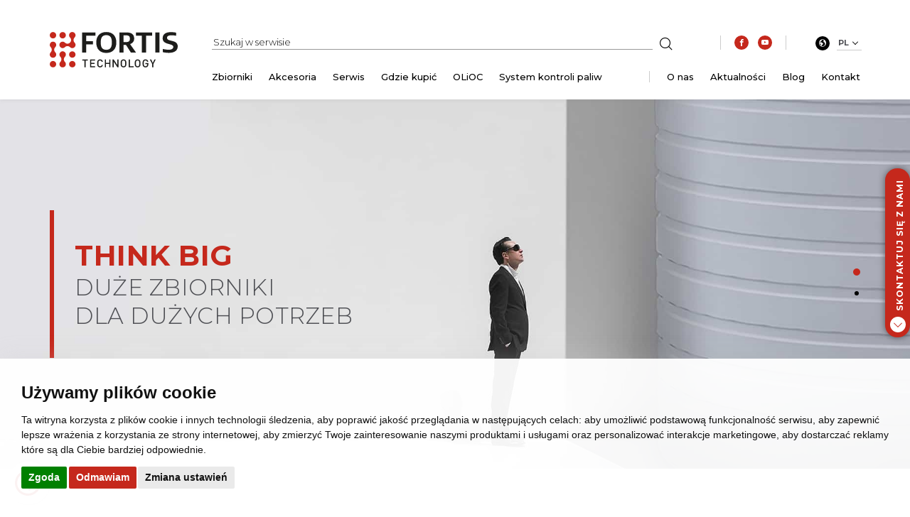

--- FILE ---
content_type: text/html; charset=UTF-8
request_url: https://fortistank.pl/
body_size: 19275
content:


<!DOCTYPE html>
<html lang="pl" class="no-js ">
<head>
  <meta charset="utf-8">
  <meta name="viewport" content="width=device-width, initial-scale=1, maximum-scale=1, user-scalable=no">
  <title>Strona główna - Fortis Tank - Fortis Tank</title>

  <!-- Google Tag Manager -->
  <script>(function(w,d,s,l,i){w[l]=w[l]||[];w[l].push({'gtm.start':
              new Date().getTime(),event:'gtm.js'});var f=d.getElementsByTagName(s)[0],
          j=d.createElement(s),dl=l!='dataLayer'?'&l='+l:'';j.async=true;j.src=
          'https://www.googletagmanager.com/gtm.js?id='+i+dl;f.parentNode.insertBefore(j,f);
      })(window,document,'script','dataLayer','GTM-WVX3CVV');</script>
  <!-- End Google Tag Manager -->


  <meta name='robots' content='index, follow, max-image-preview:large, max-snippet:-1, max-video-preview:-1' />

<!-- Google Tag Manager for WordPress by gtm4wp.com -->
<script data-cfasync="false" data-pagespeed-no-defer>
	var gtm4wp_datalayer_name = "dataLayer";
	var dataLayer = dataLayer || [];

	const gtm4wp_scrollerscript_debugmode         = true;
	const gtm4wp_scrollerscript_callbacktime      = 100;
	const gtm4wp_scrollerscript_readerlocation    = 150;
	const gtm4wp_scrollerscript_contentelementid  = "content";
	const gtm4wp_scrollerscript_scannertime       = 60;
</script>
<!-- End Google Tag Manager for WordPress by gtm4wp.com -->
	<!-- This site is optimized with the Yoast SEO plugin v25.1 - https://yoast.com/wordpress/plugins/seo/ -->
	<link rel="canonical" href="https://fortistank.pl/" />
	<meta property="og:locale" content="pl_PL" />
	<meta property="og:type" content="website" />
	<meta property="og:title" content="Strona główna - Fortis Tank" />
	<meta property="og:url" content="https://fortistank.pl/" />
	<meta property="og:site_name" content="Fortis Tank" />
	<meta property="article:modified_time" content="2024-12-05T23:49:42+00:00" />
	<meta property="og:image" content="https://fortistank.pl/wp-content/uploads/sites/2/2017/03/o_nas_2.png" />
	<meta property="og:image:width" content="500" />
	<meta property="og:image:height" content="500" />
	<meta property="og:image:type" content="image/png" />
	<meta name="twitter:card" content="summary_large_image" />
	<script type="application/ld+json" class="yoast-schema-graph">{"@context":"https://schema.org","@graph":[{"@type":"WebPage","@id":"https://fortistank.pl/","url":"https://fortistank.pl/","name":"Strona główna - Fortis Tank","isPartOf":{"@id":"https://fortistank.pl/#website"},"primaryImageOfPage":{"@id":"https://fortistank.pl/#primaryimage"},"image":{"@id":"https://fortistank.pl/#primaryimage"},"thumbnailUrl":"https://fortistank.pl/wp-content/uploads/sites/2/2017/03/o_nas_2.png","datePublished":"2017-03-09T11:51:18+00:00","dateModified":"2024-12-05T23:49:42+00:00","breadcrumb":{"@id":"https://fortistank.pl/#breadcrumb"},"inLanguage":"pl-PL","potentialAction":[{"@type":"ReadAction","target":["https://fortistank.pl/"]}]},{"@type":"ImageObject","inLanguage":"pl-PL","@id":"https://fortistank.pl/#primaryimage","url":"https://fortistank.pl/wp-content/uploads/sites/2/2017/03/o_nas_2.png","contentUrl":"https://fortistank.pl/wp-content/uploads/sites/2/2017/03/o_nas_2.png","width":500,"height":500,"caption":"Zbiornik dla rolnika"},{"@type":"BreadcrumbList","@id":"https://fortistank.pl/#breadcrumb","itemListElement":[{"@type":"ListItem","position":1,"name":"Strona główna"}]},{"@type":"WebSite","@id":"https://fortistank.pl/#website","url":"https://fortistank.pl/","name":"Fortis Tank","description":"Producent zbiorników z tworzywa sztucznego | Fortis Tank","potentialAction":[{"@type":"SearchAction","target":{"@type":"EntryPoint","urlTemplate":"https://fortistank.pl/?s={search_term_string}"},"query-input":{"@type":"PropertyValueSpecification","valueRequired":true,"valueName":"search_term_string"}}],"inLanguage":"pl-PL"}]}</script>
	<!-- / Yoast SEO plugin. -->


<link rel="alternate" type="application/rss+xml" title="Fortis Tank &raquo; Strona główna Kanał z komentarzami" href="https://fortistank.pl/strona-glowna-3/feed/" />
<script type="text/javascript">
/* <![CDATA[ */
window._wpemojiSettings = {"baseUrl":"https:\/\/s.w.org\/images\/core\/emoji\/15.0.3\/72x72\/","ext":".png","svgUrl":"https:\/\/s.w.org\/images\/core\/emoji\/15.0.3\/svg\/","svgExt":".svg","source":{"concatemoji":"https:\/\/fortistank.pl\/wp-includes\/js\/wp-emoji-release.min.js?ver=6.6.4"}};
/*! This file is auto-generated */
!function(i,n){var o,s,e;function c(e){try{var t={supportTests:e,timestamp:(new Date).valueOf()};sessionStorage.setItem(o,JSON.stringify(t))}catch(e){}}function p(e,t,n){e.clearRect(0,0,e.canvas.width,e.canvas.height),e.fillText(t,0,0);var t=new Uint32Array(e.getImageData(0,0,e.canvas.width,e.canvas.height).data),r=(e.clearRect(0,0,e.canvas.width,e.canvas.height),e.fillText(n,0,0),new Uint32Array(e.getImageData(0,0,e.canvas.width,e.canvas.height).data));return t.every(function(e,t){return e===r[t]})}function u(e,t,n){switch(t){case"flag":return n(e,"\ud83c\udff3\ufe0f\u200d\u26a7\ufe0f","\ud83c\udff3\ufe0f\u200b\u26a7\ufe0f")?!1:!n(e,"\ud83c\uddfa\ud83c\uddf3","\ud83c\uddfa\u200b\ud83c\uddf3")&&!n(e,"\ud83c\udff4\udb40\udc67\udb40\udc62\udb40\udc65\udb40\udc6e\udb40\udc67\udb40\udc7f","\ud83c\udff4\u200b\udb40\udc67\u200b\udb40\udc62\u200b\udb40\udc65\u200b\udb40\udc6e\u200b\udb40\udc67\u200b\udb40\udc7f");case"emoji":return!n(e,"\ud83d\udc26\u200d\u2b1b","\ud83d\udc26\u200b\u2b1b")}return!1}function f(e,t,n){var r="undefined"!=typeof WorkerGlobalScope&&self instanceof WorkerGlobalScope?new OffscreenCanvas(300,150):i.createElement("canvas"),a=r.getContext("2d",{willReadFrequently:!0}),o=(a.textBaseline="top",a.font="600 32px Arial",{});return e.forEach(function(e){o[e]=t(a,e,n)}),o}function t(e){var t=i.createElement("script");t.src=e,t.defer=!0,i.head.appendChild(t)}"undefined"!=typeof Promise&&(o="wpEmojiSettingsSupports",s=["flag","emoji"],n.supports={everything:!0,everythingExceptFlag:!0},e=new Promise(function(e){i.addEventListener("DOMContentLoaded",e,{once:!0})}),new Promise(function(t){var n=function(){try{var e=JSON.parse(sessionStorage.getItem(o));if("object"==typeof e&&"number"==typeof e.timestamp&&(new Date).valueOf()<e.timestamp+604800&&"object"==typeof e.supportTests)return e.supportTests}catch(e){}return null}();if(!n){if("undefined"!=typeof Worker&&"undefined"!=typeof OffscreenCanvas&&"undefined"!=typeof URL&&URL.createObjectURL&&"undefined"!=typeof Blob)try{var e="postMessage("+f.toString()+"("+[JSON.stringify(s),u.toString(),p.toString()].join(",")+"));",r=new Blob([e],{type:"text/javascript"}),a=new Worker(URL.createObjectURL(r),{name:"wpTestEmojiSupports"});return void(a.onmessage=function(e){c(n=e.data),a.terminate(),t(n)})}catch(e){}c(n=f(s,u,p))}t(n)}).then(function(e){for(var t in e)n.supports[t]=e[t],n.supports.everything=n.supports.everything&&n.supports[t],"flag"!==t&&(n.supports.everythingExceptFlag=n.supports.everythingExceptFlag&&n.supports[t]);n.supports.everythingExceptFlag=n.supports.everythingExceptFlag&&!n.supports.flag,n.DOMReady=!1,n.readyCallback=function(){n.DOMReady=!0}}).then(function(){return e}).then(function(){var e;n.supports.everything||(n.readyCallback(),(e=n.source||{}).concatemoji?t(e.concatemoji):e.wpemoji&&e.twemoji&&(t(e.twemoji),t(e.wpemoji)))}))}((window,document),window._wpemojiSettings);
/* ]]> */
</script>
<link rel='stylesheet' id='validate-engine-css-css' href='https://fortistank.pl/wp-content/plugins/wysija-newsletters/css/validationEngine.jquery.css?ver=2.21' type='text/css' media='all' />
<style id='wp-emoji-styles-inline-css' type='text/css'>

	img.wp-smiley, img.emoji {
		display: inline !important;
		border: none !important;
		box-shadow: none !important;
		height: 1em !important;
		width: 1em !important;
		margin: 0 0.07em !important;
		vertical-align: -0.1em !important;
		background: none !important;
		padding: 0 !important;
	}
</style>
<link rel='stylesheet' id='wp-block-library-css' href='https://fortistank.pl/wp-includes/css/dist/block-library/style.min.css?ver=6.6.4' type='text/css' media='all' />
<style id='classic-theme-styles-inline-css' type='text/css'>
/*! This file is auto-generated */
.wp-block-button__link{color:#fff;background-color:#32373c;border-radius:9999px;box-shadow:none;text-decoration:none;padding:calc(.667em + 2px) calc(1.333em + 2px);font-size:1.125em}.wp-block-file__button{background:#32373c;color:#fff;text-decoration:none}
</style>
<style id='global-styles-inline-css' type='text/css'>
:root{--wp--preset--aspect-ratio--square: 1;--wp--preset--aspect-ratio--4-3: 4/3;--wp--preset--aspect-ratio--3-4: 3/4;--wp--preset--aspect-ratio--3-2: 3/2;--wp--preset--aspect-ratio--2-3: 2/3;--wp--preset--aspect-ratio--16-9: 16/9;--wp--preset--aspect-ratio--9-16: 9/16;--wp--preset--color--black: #000000;--wp--preset--color--cyan-bluish-gray: #abb8c3;--wp--preset--color--white: #ffffff;--wp--preset--color--pale-pink: #f78da7;--wp--preset--color--vivid-red: #cf2e2e;--wp--preset--color--luminous-vivid-orange: #ff6900;--wp--preset--color--luminous-vivid-amber: #fcb900;--wp--preset--color--light-green-cyan: #7bdcb5;--wp--preset--color--vivid-green-cyan: #00d084;--wp--preset--color--pale-cyan-blue: #8ed1fc;--wp--preset--color--vivid-cyan-blue: #0693e3;--wp--preset--color--vivid-purple: #9b51e0;--wp--preset--gradient--vivid-cyan-blue-to-vivid-purple: linear-gradient(135deg,rgba(6,147,227,1) 0%,rgb(155,81,224) 100%);--wp--preset--gradient--light-green-cyan-to-vivid-green-cyan: linear-gradient(135deg,rgb(122,220,180) 0%,rgb(0,208,130) 100%);--wp--preset--gradient--luminous-vivid-amber-to-luminous-vivid-orange: linear-gradient(135deg,rgba(252,185,0,1) 0%,rgba(255,105,0,1) 100%);--wp--preset--gradient--luminous-vivid-orange-to-vivid-red: linear-gradient(135deg,rgba(255,105,0,1) 0%,rgb(207,46,46) 100%);--wp--preset--gradient--very-light-gray-to-cyan-bluish-gray: linear-gradient(135deg,rgb(238,238,238) 0%,rgb(169,184,195) 100%);--wp--preset--gradient--cool-to-warm-spectrum: linear-gradient(135deg,rgb(74,234,220) 0%,rgb(151,120,209) 20%,rgb(207,42,186) 40%,rgb(238,44,130) 60%,rgb(251,105,98) 80%,rgb(254,248,76) 100%);--wp--preset--gradient--blush-light-purple: linear-gradient(135deg,rgb(255,206,236) 0%,rgb(152,150,240) 100%);--wp--preset--gradient--blush-bordeaux: linear-gradient(135deg,rgb(254,205,165) 0%,rgb(254,45,45) 50%,rgb(107,0,62) 100%);--wp--preset--gradient--luminous-dusk: linear-gradient(135deg,rgb(255,203,112) 0%,rgb(199,81,192) 50%,rgb(65,88,208) 100%);--wp--preset--gradient--pale-ocean: linear-gradient(135deg,rgb(255,245,203) 0%,rgb(182,227,212) 50%,rgb(51,167,181) 100%);--wp--preset--gradient--electric-grass: linear-gradient(135deg,rgb(202,248,128) 0%,rgb(113,206,126) 100%);--wp--preset--gradient--midnight: linear-gradient(135deg,rgb(2,3,129) 0%,rgb(40,116,252) 100%);--wp--preset--font-size--small: 13px;--wp--preset--font-size--medium: 20px;--wp--preset--font-size--large: 36px;--wp--preset--font-size--x-large: 42px;--wp--preset--spacing--20: 0.44rem;--wp--preset--spacing--30: 0.67rem;--wp--preset--spacing--40: 1rem;--wp--preset--spacing--50: 1.5rem;--wp--preset--spacing--60: 2.25rem;--wp--preset--spacing--70: 3.38rem;--wp--preset--spacing--80: 5.06rem;--wp--preset--shadow--natural: 6px 6px 9px rgba(0, 0, 0, 0.2);--wp--preset--shadow--deep: 12px 12px 50px rgba(0, 0, 0, 0.4);--wp--preset--shadow--sharp: 6px 6px 0px rgba(0, 0, 0, 0.2);--wp--preset--shadow--outlined: 6px 6px 0px -3px rgba(255, 255, 255, 1), 6px 6px rgba(0, 0, 0, 1);--wp--preset--shadow--crisp: 6px 6px 0px rgba(0, 0, 0, 1);}:where(.is-layout-flex){gap: 0.5em;}:where(.is-layout-grid){gap: 0.5em;}body .is-layout-flex{display: flex;}.is-layout-flex{flex-wrap: wrap;align-items: center;}.is-layout-flex > :is(*, div){margin: 0;}body .is-layout-grid{display: grid;}.is-layout-grid > :is(*, div){margin: 0;}:where(.wp-block-columns.is-layout-flex){gap: 2em;}:where(.wp-block-columns.is-layout-grid){gap: 2em;}:where(.wp-block-post-template.is-layout-flex){gap: 1.25em;}:where(.wp-block-post-template.is-layout-grid){gap: 1.25em;}.has-black-color{color: var(--wp--preset--color--black) !important;}.has-cyan-bluish-gray-color{color: var(--wp--preset--color--cyan-bluish-gray) !important;}.has-white-color{color: var(--wp--preset--color--white) !important;}.has-pale-pink-color{color: var(--wp--preset--color--pale-pink) !important;}.has-vivid-red-color{color: var(--wp--preset--color--vivid-red) !important;}.has-luminous-vivid-orange-color{color: var(--wp--preset--color--luminous-vivid-orange) !important;}.has-luminous-vivid-amber-color{color: var(--wp--preset--color--luminous-vivid-amber) !important;}.has-light-green-cyan-color{color: var(--wp--preset--color--light-green-cyan) !important;}.has-vivid-green-cyan-color{color: var(--wp--preset--color--vivid-green-cyan) !important;}.has-pale-cyan-blue-color{color: var(--wp--preset--color--pale-cyan-blue) !important;}.has-vivid-cyan-blue-color{color: var(--wp--preset--color--vivid-cyan-blue) !important;}.has-vivid-purple-color{color: var(--wp--preset--color--vivid-purple) !important;}.has-black-background-color{background-color: var(--wp--preset--color--black) !important;}.has-cyan-bluish-gray-background-color{background-color: var(--wp--preset--color--cyan-bluish-gray) !important;}.has-white-background-color{background-color: var(--wp--preset--color--white) !important;}.has-pale-pink-background-color{background-color: var(--wp--preset--color--pale-pink) !important;}.has-vivid-red-background-color{background-color: var(--wp--preset--color--vivid-red) !important;}.has-luminous-vivid-orange-background-color{background-color: var(--wp--preset--color--luminous-vivid-orange) !important;}.has-luminous-vivid-amber-background-color{background-color: var(--wp--preset--color--luminous-vivid-amber) !important;}.has-light-green-cyan-background-color{background-color: var(--wp--preset--color--light-green-cyan) !important;}.has-vivid-green-cyan-background-color{background-color: var(--wp--preset--color--vivid-green-cyan) !important;}.has-pale-cyan-blue-background-color{background-color: var(--wp--preset--color--pale-cyan-blue) !important;}.has-vivid-cyan-blue-background-color{background-color: var(--wp--preset--color--vivid-cyan-blue) !important;}.has-vivid-purple-background-color{background-color: var(--wp--preset--color--vivid-purple) !important;}.has-black-border-color{border-color: var(--wp--preset--color--black) !important;}.has-cyan-bluish-gray-border-color{border-color: var(--wp--preset--color--cyan-bluish-gray) !important;}.has-white-border-color{border-color: var(--wp--preset--color--white) !important;}.has-pale-pink-border-color{border-color: var(--wp--preset--color--pale-pink) !important;}.has-vivid-red-border-color{border-color: var(--wp--preset--color--vivid-red) !important;}.has-luminous-vivid-orange-border-color{border-color: var(--wp--preset--color--luminous-vivid-orange) !important;}.has-luminous-vivid-amber-border-color{border-color: var(--wp--preset--color--luminous-vivid-amber) !important;}.has-light-green-cyan-border-color{border-color: var(--wp--preset--color--light-green-cyan) !important;}.has-vivid-green-cyan-border-color{border-color: var(--wp--preset--color--vivid-green-cyan) !important;}.has-pale-cyan-blue-border-color{border-color: var(--wp--preset--color--pale-cyan-blue) !important;}.has-vivid-cyan-blue-border-color{border-color: var(--wp--preset--color--vivid-cyan-blue) !important;}.has-vivid-purple-border-color{border-color: var(--wp--preset--color--vivid-purple) !important;}.has-vivid-cyan-blue-to-vivid-purple-gradient-background{background: var(--wp--preset--gradient--vivid-cyan-blue-to-vivid-purple) !important;}.has-light-green-cyan-to-vivid-green-cyan-gradient-background{background: var(--wp--preset--gradient--light-green-cyan-to-vivid-green-cyan) !important;}.has-luminous-vivid-amber-to-luminous-vivid-orange-gradient-background{background: var(--wp--preset--gradient--luminous-vivid-amber-to-luminous-vivid-orange) !important;}.has-luminous-vivid-orange-to-vivid-red-gradient-background{background: var(--wp--preset--gradient--luminous-vivid-orange-to-vivid-red) !important;}.has-very-light-gray-to-cyan-bluish-gray-gradient-background{background: var(--wp--preset--gradient--very-light-gray-to-cyan-bluish-gray) !important;}.has-cool-to-warm-spectrum-gradient-background{background: var(--wp--preset--gradient--cool-to-warm-spectrum) !important;}.has-blush-light-purple-gradient-background{background: var(--wp--preset--gradient--blush-light-purple) !important;}.has-blush-bordeaux-gradient-background{background: var(--wp--preset--gradient--blush-bordeaux) !important;}.has-luminous-dusk-gradient-background{background: var(--wp--preset--gradient--luminous-dusk) !important;}.has-pale-ocean-gradient-background{background: var(--wp--preset--gradient--pale-ocean) !important;}.has-electric-grass-gradient-background{background: var(--wp--preset--gradient--electric-grass) !important;}.has-midnight-gradient-background{background: var(--wp--preset--gradient--midnight) !important;}.has-small-font-size{font-size: var(--wp--preset--font-size--small) !important;}.has-medium-font-size{font-size: var(--wp--preset--font-size--medium) !important;}.has-large-font-size{font-size: var(--wp--preset--font-size--large) !important;}.has-x-large-font-size{font-size: var(--wp--preset--font-size--x-large) !important;}
:where(.wp-block-post-template.is-layout-flex){gap: 1.25em;}:where(.wp-block-post-template.is-layout-grid){gap: 1.25em;}
:where(.wp-block-columns.is-layout-flex){gap: 2em;}:where(.wp-block-columns.is-layout-grid){gap: 2em;}
:root :where(.wp-block-pullquote){font-size: 1.5em;line-height: 1.6;}
</style>
<link rel='stylesheet' id='contact-form-7-css' href='https://fortistank.pl/wp-content/plugins/contact-form-7/includes/css/styles.css?ver=5.9.8' type='text/css' media='all' />
<link rel='stylesheet' id='cookies-baner-css' href='https://fortistank.pl/wp-content/plugins/cookies-baner/css/cookies-baner.css?ver=6.6.4' type='text/css' media='all' />
<link rel='stylesheet' id='jquery-ui-css-css' href='https://fortistank.pl/wp-content/plugins/custom-datepicker-nmr/css/jquery-ui.css?ver=6.6.4' type='text/css' media='all' />
<link rel='stylesheet' id='wpml-blocks-css' href='https://fortistank.pl/wp-content/plugins/sitepress-multilingual-cms/dist/css/blocks/styles.css?ver=4.6.13' type='text/css' media='all' />
<link rel='stylesheet' id='dashicons-css' href='https://fortistank.pl/wp-includes/css/dashicons.min.css?ver=6.6.4' type='text/css' media='all' />
<link rel='stylesheet' id='mmenu-css' href='https://fortistank.pl/wp-content/plugins/mmenu/css/mmenu.css?ver=6' type='text/css' media='all' />
<link rel='stylesheet' id='wpml-legacy-horizontal-list-0-css' href='https://fortistank.pl/wp-content/plugins/sitepress-multilingual-cms/templates/language-switchers/legacy-list-horizontal/style.min.css?ver=1' type='text/css' media='all' />
<style id='wpml-legacy-horizontal-list-0-inline-css' type='text/css'>
.wpml-ls-statics-footer a, .wpml-ls-statics-footer .wpml-ls-sub-menu a, .wpml-ls-statics-footer .wpml-ls-sub-menu a:link, .wpml-ls-statics-footer li:not(.wpml-ls-current-language) .wpml-ls-link, .wpml-ls-statics-footer li:not(.wpml-ls-current-language) .wpml-ls-link:link {color:#444444;background-color:#ffffff;}.wpml-ls-statics-footer a, .wpml-ls-statics-footer .wpml-ls-sub-menu a:hover,.wpml-ls-statics-footer .wpml-ls-sub-menu a:focus, .wpml-ls-statics-footer .wpml-ls-sub-menu a:link:hover, .wpml-ls-statics-footer .wpml-ls-sub-menu a:link:focus {color:#000000;background-color:#eeeeee;}.wpml-ls-statics-footer .wpml-ls-current-language > a {color:#444444;background-color:#ffffff;}.wpml-ls-statics-footer .wpml-ls-current-language:hover>a, .wpml-ls-statics-footer .wpml-ls-current-language>a:focus {color:#000000;background-color:#eeeeee;}
</style>
<link rel='stylesheet' id='cf7cf-style-css' href='https://fortistank.pl/wp-content/plugins/cf7-conditional-fields/style.css?ver=2.5.2' type='text/css' media='all' />
<link rel='stylesheet' id='slick-theme-css' href='https://fortistank.pl/wp-content/themes/fortis-tanks/assets/vendors/slick/slick-theme.css?ver=6.6.4' type='text/css' media='all' />
<link rel='stylesheet' id='magnific-popup-css' href='https://fortistank.pl/wp-content/themes/fortis-tanks/assets/vendors/magnific/assets/magnific-popup.css?ver=6.6.4' type='text/css' media='all' />
<link rel='stylesheet' id='classycountdown-css' href='https://fortistank.pl/wp-content/themes/fortis-tanks/assets/vendors/countdown/assets/jquery.classycountdown.css?ver=6.6.4' type='text/css' media='all' />
<link rel='stylesheet' id='tooltipster-css' href='https://fortistank.pl/wp-content/themes/fortis-tanks/assets/vendors/tooltipster/assets/tooltipster.bundle.min.css?ver=6.6.4' type='text/css' media='all' />
<link rel='stylesheet' id='custom-scrollbar-css' href='https://fortistank.pl/wp-content/themes/fortis-tanks/assets/vendors/custom-scrollbar/jquery.custom-scrollbar.css?ver=6.6.4' type='text/css' media='all' />
<link rel='stylesheet' id='style-css' href='https://fortistank.pl/wp-content/themes/fortis-tanks/assets/css/styles.min.css?ver=6.6.4' type='text/css' media='all' />
<!--n2css--><script type="text/javascript" id="wpml-cookie-js-extra">
/* <![CDATA[ */
var wpml_cookies = {"wp-wpml_current_language":{"value":"pl","expires":1,"path":"\/"}};
var wpml_cookies = {"wp-wpml_current_language":{"value":"pl","expires":1,"path":"\/"}};
/* ]]> */
</script>
<script type="text/javascript" src="https://fortistank.pl/wp-content/plugins/sitepress-multilingual-cms/res/js/cookies/language-cookie.js?ver=4.6.13" id="wpml-cookie-js" defer="defer" data-wp-strategy="defer"></script>
<script type="text/javascript" src="//ajax.googleapis.com/ajax/libs/jquery/2.2.4/jquery.min.js?ver=2.2.4" id="jquery-js"></script>
<script type="text/javascript" src="https://fortistank.pl/wp-includes/js/jquery/ui/core.min.js?ver=1.13.3" id="jquery-ui-core-js"></script>
<script type="text/javascript" src="https://fortistank.pl/wp-includes/js/jquery/ui/datepicker.min.js?ver=1.13.3" id="jquery-ui-datepicker-js"></script>
<script type="text/javascript" id="jquery-ui-datepicker-js-after">
/* <![CDATA[ */
jQuery(function(jQuery){jQuery.datepicker.setDefaults({"closeText":"Zamknij","currentText":"Dzisiaj","monthNames":["stycze\u0144","luty","marzec","kwiecie\u0144","maj","czerwiec","lipiec","sierpie\u0144","wrzesie\u0144","pa\u017adziernik","listopad","grudzie\u0144"],"monthNamesShort":["sty","lut","mar","kwi","maj","cze","lip","sie","wrz","pa\u017a","lis","gru"],"nextText":"Nast\u0119pny","prevText":"Poprzedni","dayNames":["niedziela","poniedzia\u0142ek","wtorek","\u015broda","czwartek","pi\u0105tek","sobota"],"dayNamesShort":["niedz.","pon.","wt.","\u015br.","czw.","pt.","sob."],"dayNamesMin":["N","P","W","\u015a","C","P","S"],"dateFormat":"yy-mm-dd","firstDay":1,"isRTL":false});});
/* ]]> */
</script>
<script type="text/javascript" src="https://fortistank.pl/wp-content/plugins/custom-datepicker-nmr/js/nmr-datepicker.js?ver=6.6.4" id="nmr_datepicker-js"></script>
<script type="text/javascript" src="https://fortistank.pl/wp-content/plugins/mmenu/js/mmenu.js?ver=6" id="mmenu-js"></script>
<script type="text/javascript" src="https://fortistank.pl/wp-content/plugins/duracelltomi-google-tag-manager/dist/js/analytics-talk-content-tracking.js?ver=1.20.2" id="gtm4wp-scroll-tracking-js"></script>
<script type="text/javascript" src="https://fortistank.pl/wp-content/themes/fortis-tanks/assets/vendors/modernizr/modernizr.2.8.3-custom.js?ver=6.6.4" id="modernizr-js"></script>
<link rel="EditURI" type="application/rsd+xml" title="RSD" href="https://fortistank.pl/xmlrpc.php?rsd" />
<meta name="generator" content="WordPress 6.6.4" />
<link rel='shortlink' href='https://fortistank.pl/' />
<link rel="alternate" title="oEmbed (JSON)" type="application/json+oembed" href="https://fortistank.pl/wp-json/oembed/1.0/embed?url=https%3A%2F%2Ffortistank.pl%2F" />
<link rel="alternate" title="oEmbed (XML)" type="text/xml+oembed" href="https://fortistank.pl/wp-json/oembed/1.0/embed?url=https%3A%2F%2Ffortistank.pl%2F&#038;format=xml" />
<script type="text/javascript">
	window._se_plugin_version = '8.1.9';
</script>
<meta name="generator" content="WPML ver:4.6.13 stt:1,4,3,41,46;" />

<!-- Google Tag Manager for WordPress by gtm4wp.com -->
<!-- GTM Container placement set to automatic -->
<script data-cfasync="false" data-pagespeed-no-defer type="text/javascript">
	var dataLayer_content = {"pageTitle":"Strona główna - Fortis Tank","pagePostType":"frontpage","pagePostType2":"single-page","pagePostAuthor":"Krzysztof Admin"};
	dataLayer.push( dataLayer_content );
</script>
<script data-cfasync="false">
(function(w,d,s,l,i){w[l]=w[l]||[];w[l].push({'gtm.start':
new Date().getTime(),event:'gtm.js'});var f=d.getElementsByTagName(s)[0],
j=d.createElement(s),dl=l!='dataLayer'?'&l='+l:'';j.async=true;j.src=
'//www.googletagmanager.com/gtm.js?id='+i+dl;f.parentNode.insertBefore(j,f);
})(window,document,'script','dataLayer','GTM-NCZ4QF6');
</script>
<!-- End Google Tag Manager for WordPress by gtm4wp.com --><meta name="google-site-verification" content="AIzaSyDGvQDvUD6VKVfl8Hey_IOQWmD0_5XzLGU" />
<meta name="ahrefs-site-verification" content="113ea72a891fa45acaec5c94a8e0660c044c3baa241d40a4d3d012e1a62eeef6"><link rel="icon" href="https://fortistank.pl/wp-content/uploads/sites/2/2017/03/cropped-favicon-32x32.png" sizes="32x32" />
<link rel="icon" href="https://fortistank.pl/wp-content/uploads/sites/2/2017/03/cropped-favicon-192x192.png" sizes="192x192" />
<link rel="apple-touch-icon" href="https://fortistank.pl/wp-content/uploads/sites/2/2017/03/cropped-favicon-180x180.png" />
<meta name="msapplication-TileImage" content="https://fortistank.pl/wp-content/uploads/sites/2/2017/03/cropped-favicon-270x270.png" />


  <link rel="shortcut icon" type="image/png" href="https://fortistank.pl/wp-content/themes/fortis-tanks/assets/img/favicon.png"/>

  <!-- <link href="https://fonts.googleapis.com/css?family=Exo:300,400,500,600,700&amp;subset=latin-ext" rel="stylesheet"> -->
  

<link href="https://fonts.googleapis.com/css2?family=Montserrat:ital,wght@0,400;0,700;1,400;1,700&family=Montserrat:ital,wght@0,100..900;1,100..900&display=swap" rel="stylesheet">
  
  

  <!-- HTML5 shim and Respond.js for IE8 support of HTML5 elements and media queries -->
  <!-- WARNING: Respond.js doesn't work if you view the page via file:// -->
  <!--[if lt IE 9]>
  <script src="https://oss.maxcdn.com/html5shiv/3.7.2/html5shiv.min.js"></script>
  <script src="https://oss.maxcdn.com/respond/1.4.2/respond.min.js"></script>

  <![endif]-->
</head>

<body class="home page-template-default page page-id-2 page-homepage">

<!-- Google Tag Manager (noscript) -->
<noscript><iframe src="https://www.googletagmanager.com/ns.html?id=GTM-WVX3CVV" height="0" width="0" style="display:none;visibility:hidden"></iframe></noscript>
<!-- End Google Tag Manager (noscript) -->


  


<nav id="mobile-menu" class="header-mobile-menu fixed">

                                                                
        	<ul id="" class="mobile-menu">
            <li class=" menu-item menu-item-type-post_type menu-item-object-page menu-item-5643 menu-item-has-children has-submenu">
                                          <a href="https://fortistank.pl/zbiorniki/" >Zbiorniki</a>
                                            	<ul id="" class="sub-menu">
            <li class=" menu-item menu-item-type-custom menu-item-object-custom menu-item-8454 ">
                                          <a href="https://fortistank.pl/zbiornik/ecotank/" >Ecotank</a>
                                                  </li>
            <li class=" menu-item menu-item-type-custom menu-item-object-custom menu-item-8456 ">
                                          <a href="https://fortistank.pl/zbiornik/fortis-x-tank/" >X-Tank</a>
                                                  </li>
            <li class=" menu-item menu-item-type-post_type menu-item-object-tank menu-item-5647 ">
                                          <a href="https://fortistank.pl/zbiornik/fortis-diesel/" >Fortis Diesel</a>
                                                  </li>
            <li class=" menu-item menu-item-type-post_type menu-item-object-tank menu-item-5644 ">
                                          <a href="https://fortistank.pl/zbiornik/agroline/" >Fortis Agroline</a>
                                                  </li>
            <li class=" menu-item menu-item-type-post_type menu-item-object-tank menu-item-5650 ">
                                          <a href="https://fortistank.pl/zbiornik/fortis-blue/" >Fortis Blue</a>
                                                  </li>
            <li class=" menu-item menu-item-type-post_type menu-item-object-tank menu-item-5646 ">
                                          <a href="https://fortistank.pl/zbiornik/fortisblue-one/" >Fortis Blue One</a>
                                                  </li>
            <li class=" menu-item menu-item-type-post_type menu-item-object-tank menu-item-5645 ">
                                          <a href="https://fortistank.pl/zbiornik/turtle/" >Fortis Żółw</a>
                                                  </li>
            <li class=" menu-item menu-item-type-post_type menu-item-object-tank menu-item-5649 ">
                                          <a href="https://fortistank.pl/zbiornik/fortis-box/" >Fortis Box</a>
                                                  </li>
            <li class=" menu-item menu-item-type-post_type menu-item-object-tank menu-item-5648 ">
                                          <a href="https://fortistank.pl/zbiornik/fortis-home/" >Fortis Home</a>
                                                  </li>
            <li class=" menu-item menu-item-type-post_type menu-item-object-tank menu-item-5651 ">
                                          <a href="https://fortistank.pl/zbiornik/fortis-aqua/" >Fortis Aqua</a>
                                                  </li>
          </ul>
      </li>
            <li class=" menu-item menu-item-type-post_type menu-item-object-page menu-item-37 menu-item-has-children has-submenu">
                                          <a href="https://fortistank.pl/akcesoria/" data-toggle="plafon" data-plafon="accesories">Akcesoria</a>
                                            	<ul id="" class="sub-menu">
            <li class=" menu-item menu-item-type-custom menu-item-object-custom menu-item-1879 ">
                                          <a href="https://fortistank.pl/akcesoria/akcesoria-adblue/" >Akcesoria AdBlue®</a>
                                                  </li>
            <li class=" menu-item menu-item-type-custom menu-item-object-custom menu-item-1880 ">
                                          <a href="https://fortistank.pl/akcesoria/akcesoria-do-oleju-napedowego/" >Akcesoria do oleju napędowego</a>
                                                  </li>
          </ul>
      </li>
            <li class=" menu-item menu-item-type-post_type menu-item-object-page menu-item-38 menu-item-has-children has-submenu">
                                          <a href="https://fortistank.pl/serwis/" data-toggle="plafon" data-plafon="serwis">Serwis</a>
                                            	<ul id="" class="sub-menu">
            <li class=" menu-item menu-item-type-custom menu-item-object-custom menu-item-1881 ">
                                          <a href="https://fortistank.pl/serwis/usluga/sprzedaz-czesci-zamiennych/" >Sprzedaż części zamiennych</a>
                                                  </li>
            <li class=" menu-item menu-item-type-custom menu-item-object-custom menu-item-1882 ">
                                          <a href="https://fortistank.pl/serwis/usluga/obsluga-gwarancyjna/" >Obsługa gwarancyjna</a>
                                                  </li>
            <li class=" menu-item menu-item-type-custom menu-item-object-custom menu-item-1883 ">
                                          <a href="https://fortistank.pl/serwis/usluga/obsluga-pakietow-serwisowych/" >Obsługa pakietów serwisowych</a>
                                                  </li>
            <li class=" menu-item menu-item-type-custom menu-item-object-custom menu-item-1884 ">
                                          <a href="https://fortistank.pl/serwis/usluga/uruchomienia-montaze-i-polaczenia-zbiornikow-i-dystrybutorow/" >Uruchomienia i montaże</a>
                                                  </li>
            <li class=" menu-item menu-item-type-custom menu-item-object-custom menu-item-1886 ">
                                          <a href="https://fortistank.pl/serwis/usluga/obsluga-pogwarancyjna/" >Obsługa pogwarancyjna</a>
                                                  </li>
            <li class=" menu-item menu-item-type-post_type menu-item-object-page menu-item-1872 ">
                                          <a href="https://fortistank.pl/serwis/zglos-usterke/" >Zgłoś usterkę</a>
                                                  </li>
            <li class=" menu-item menu-item-type-custom menu-item-object-custom menu-item-1887 ">
                                          <a href="https://fortistank.pl/serwis/usluga/prace-modernizacyjne/" >Prace modernizacyjne</a>
                                                  </li>
            <li class=" menu-item menu-item-type-post_type menu-item-object-page menu-item-1871 ">
                                          <a href="https://fortistank.pl/serwis/zglos-przeglad-kalibracje/" >Zgłoś przegląd / kalibrację</a>
                                                  </li>
            <li class=" menu-item menu-item-type-post_type menu-item-object-page menu-item-1873 ">
                                          <a href="https://fortistank.pl/serwis/faq/" >FAQ</a>
                                                  </li>
          </ul>
      </li>
            <li class=" menu-item menu-item-type-post_type menu-item-object-page menu-item-39 ">
                                          <a href="https://fortistank.pl/gdzie-kupic/" >Gdzie kupić</a>
                                                  </li>
            <li class=" menu-item menu-item-type-post_type menu-item-object-page menu-item-9788 ">
                                          <a href="https://fortistank.pl/program-olioc/" >OLiOC</a>
                                                  </li>
            <li class=" menu-item menu-item-type-post_type menu-item-object-page menu-item-4579 menu-item-has-children has-submenu">
                                          <a href="https://fortistank.pl/system-kontroli-paliw/" data-toggle="plafon" data-plafon="skp">System kontroli paliw</a>
                                            	<ul id="" class="sub-menu">
            <li class=" menu-item menu-item-type-post_type menu-item-object-page menu-item-4581 ">
                                          <a href="https://fortistank.pl/system-kontroli-paliw/petroleo-geek-one/" >Petroleo Geek One</a>
                                                  </li>
            <li class=" menu-item menu-item-type-post_type menu-item-object-page menu-item-4580 ">
                                          <a href="https://fortistank.pl/system-kontroli-paliw/piusi-mc/" >PIUSI MC</a>
                                                  </li>
            <li class=" menu-item menu-item-type-post_type menu-item-object-page menu-item-4582 ">
                                          <a href="https://fortistank.pl/system-kontroli-paliw/system-gir/" >SYSTEM GIR</a>
                                                  </li>
            <li class=" menu-item menu-item-type-post_type menu-item-object-page menu-item-6659 ">
                                          <a href="https://fortistank.pl/system-kontroli-paliw/petromat/" >Petromat</a>
                                                  </li>
            <li class=" menu-item menu-item-type-post_type menu-item-object-page menu-item-4583 ">
                                          <a href="https://fortistank.pl/system-kontroli-paliw/magistrale-olejowe/" >Magistrale olejowe</a>
                                                  </li>
          </ul>
      </li>
            <li class=" menu-item menu-item-type-post_type menu-item-object-page menu-item-42 menu-item-has-children has-submenu">
                                          <a href="https://fortistank.pl/o-nas/" >O nas</a>
                                            	<ul id="" class="sub-menu">
            <li class=" menu-item menu-item-type-post_type menu-item-object-page menu-item-689 ">
                                          <a href="https://fortistank.pl/o-nas/grupa-fortis-technology/" >Grupa Fortis Technology</a>
                                                  </li>
            <li class=" menu-item menu-item-type-post_type menu-item-object-page menu-item-691 ">
                                          <a href="https://fortistank.pl/o-nas/certyfikaty/" >Certyfikaty</a>
                                                  </li>
            <li class=" menu-item menu-item-type-post_type menu-item-object-page menu-item-692 ">
                                          <a href="https://fortistank.pl/o-nas/nasi-partnerzy/" >Nasi Partnerzy</a>
                                                  </li>
          </ul>
      </li>
            <li class=" menu-item menu-item-type-post_type menu-item-object-page menu-item-2952 ">
                                          <a href="https://fortistank.pl/aktualnosci/" >Aktualności</a>
                                                  </li>
            <li class=" menu-item menu-item-type-post_type menu-item-object-page menu-item-2951 ">
                                          <a href="https://fortistank.pl/blog-2/" >Blog</a>
                                                  </li>
            <li class=" menu-item menu-item-type-post_type menu-item-object-page menu-item-44 ">
                                          <a href="https://fortistank.pl/kontakt-2/" >Kontakt</a>
                                                  </li>
          </ul>


</nav>

<!-- start page-wrapper (end @: footer.twig) -->
<div class="page-wrapper">
    <header id="tese383782">
        <div class="container">
            <div class="header-logo">
                <h1 class="logo fortis-tank"><a href="https://fortistank.pl">Fortis Tank</a></h1>
            </div>
            <div class="header-elements">
                <div class="header-row">
                                        <div class="search-bar">
                        <form action="https://fortistank.pl" >
                            <input type="text" name="s" class="search-input" placeholder="Szukaj w serwisie"/>
                            <button type="submit" class="search-button"></button>
                        </form>
                    </div>
                    <div class="socials" id="testttee738">
                        <a href="https://www.facebook.com/fortistechnologyeu" target="_blank" class="social-link"><i class="icon icon-facebook"></i></a>
                        <a href="https://www.youtube.com/playlist?list=PLfz5yS9GUSlwk0HXkRE-lN1-gsbwbbveW" target="_blank" class="social-link"><i class="icon icon-youtube"></i></a>
                    </div>

                        <div class="languages">
        <i class="icon icon-earth"></i>
        <div class="lang-switcher">
            <div class="label selected">
                <span class="language-select">PL</span>
            </div>
            <ul class="lang-menu" id="tetets73474222">
                                                                                                                                        <li><a href="https://fortistank.pl/en/" class="">EN</a></li>
                                                                                                    <li><a href="https://fortistank.pl/de/" class="">DE</a></li>
                                                                                                    <li><a href="https://fortistank.pl/fr/" class="">FR</a></li>
                                                                                                    <li><a href="https://fortistank.pl/ru/" class="">RU</a></li>
                                                </ul>
        </div>
    </div>

                </div>
                <div class="header-row">
                    <nav class="main-nav">
                        	<ul id="mainMenuFirst" class="main-menu">
            <li class=" menu-item menu-item-type-post_type menu-item-object-page menu-item-5643 menu-item-has-children has-submenu">
                                          <a href="https://fortistank.pl/zbiorniki/" >Zbiorniki</a>
                                            	<ul id="" class="sub-menu">
            <li class=" menu-item menu-item-type-custom menu-item-object-custom menu-item-8454 ">
                                          <a href="https://fortistank.pl/zbiornik/ecotank/" >Ecotank</a>
                                                  </li>
            <li class=" menu-item menu-item-type-custom menu-item-object-custom menu-item-8456 ">
                                          <a href="https://fortistank.pl/zbiornik/fortis-x-tank/" >X-Tank</a>
                                                  </li>
            <li class=" menu-item menu-item-type-post_type menu-item-object-tank menu-item-5647 ">
                                          <a href="https://fortistank.pl/zbiornik/fortis-diesel/" >Fortis Diesel</a>
                                                  </li>
            <li class=" menu-item menu-item-type-post_type menu-item-object-tank menu-item-5644 ">
                                          <a href="https://fortistank.pl/zbiornik/agroline/" >Fortis Agroline</a>
                                                  </li>
            <li class=" menu-item menu-item-type-post_type menu-item-object-tank menu-item-5650 ">
                                          <a href="https://fortistank.pl/zbiornik/fortis-blue/" >Fortis Blue</a>
                                                  </li>
            <li class=" menu-item menu-item-type-post_type menu-item-object-tank menu-item-5646 ">
                                          <a href="https://fortistank.pl/zbiornik/fortisblue-one/" >Fortis Blue One</a>
                                                  </li>
            <li class=" menu-item menu-item-type-post_type menu-item-object-tank menu-item-5645 ">
                                          <a href="https://fortistank.pl/zbiornik/turtle/" >Fortis Żółw</a>
                                                  </li>
            <li class=" menu-item menu-item-type-post_type menu-item-object-tank menu-item-5649 ">
                                          <a href="https://fortistank.pl/zbiornik/fortis-box/" >Fortis Box</a>
                                                  </li>
            <li class=" menu-item menu-item-type-post_type menu-item-object-tank menu-item-5648 ">
                                          <a href="https://fortistank.pl/zbiornik/fortis-home/" >Fortis Home</a>
                                                  </li>
            <li class=" menu-item menu-item-type-post_type menu-item-object-tank menu-item-5651 ">
                                          <a href="https://fortistank.pl/zbiornik/fortis-aqua/" >Fortis Aqua</a>
                                                  </li>
          </ul>
      </li>
            <li class=" menu-item menu-item-type-post_type menu-item-object-page menu-item-37 menu-item-has-children has-submenu">
                                          <a href="https://fortistank.pl/akcesoria/" data-toggle="plafon" data-plafon="accesories">Akcesoria</a>
                                            	<ul id="" class="sub-menu">
            <li class=" menu-item menu-item-type-custom menu-item-object-custom menu-item-1879 ">
                                          <a href="https://fortistank.pl/akcesoria/akcesoria-adblue/" >Akcesoria AdBlue®</a>
                                                  </li>
            <li class=" menu-item menu-item-type-custom menu-item-object-custom menu-item-1880 ">
                                          <a href="https://fortistank.pl/akcesoria/akcesoria-do-oleju-napedowego/" >Akcesoria do oleju napędowego</a>
                                                  </li>
          </ul>
      </li>
            <li class=" menu-item menu-item-type-post_type menu-item-object-page menu-item-38 menu-item-has-children has-submenu">
                                          <a href="https://fortistank.pl/serwis/" data-toggle="plafon" data-plafon="serwis">Serwis</a>
                                            	<ul id="" class="sub-menu">
            <li class=" menu-item menu-item-type-custom menu-item-object-custom menu-item-1881 ">
                                          <a href="https://fortistank.pl/serwis/usluga/sprzedaz-czesci-zamiennych/" >Sprzedaż części zamiennych</a>
                                                  </li>
            <li class=" menu-item menu-item-type-custom menu-item-object-custom menu-item-1882 ">
                                          <a href="https://fortistank.pl/serwis/usluga/obsluga-gwarancyjna/" >Obsługa gwarancyjna</a>
                                                  </li>
            <li class=" menu-item menu-item-type-custom menu-item-object-custom menu-item-1883 ">
                                          <a href="https://fortistank.pl/serwis/usluga/obsluga-pakietow-serwisowych/" >Obsługa pakietów serwisowych</a>
                                                  </li>
            <li class=" menu-item menu-item-type-custom menu-item-object-custom menu-item-1884 ">
                                          <a href="https://fortistank.pl/serwis/usluga/uruchomienia-montaze-i-polaczenia-zbiornikow-i-dystrybutorow/" >Uruchomienia i montaże</a>
                                                  </li>
            <li class=" menu-item menu-item-type-custom menu-item-object-custom menu-item-1886 ">
                                          <a href="https://fortistank.pl/serwis/usluga/obsluga-pogwarancyjna/" >Obsługa pogwarancyjna</a>
                                                  </li>
            <li class=" menu-item menu-item-type-post_type menu-item-object-page menu-item-1872 ">
                                          <a href="https://fortistank.pl/serwis/zglos-usterke/" >Zgłoś usterkę</a>
                                                  </li>
            <li class=" menu-item menu-item-type-custom menu-item-object-custom menu-item-1887 ">
                                          <a href="https://fortistank.pl/serwis/usluga/prace-modernizacyjne/" >Prace modernizacyjne</a>
                                                  </li>
            <li class=" menu-item menu-item-type-post_type menu-item-object-page menu-item-1871 ">
                                          <a href="https://fortistank.pl/serwis/zglos-przeglad-kalibracje/" >Zgłoś przegląd / kalibrację</a>
                                                  </li>
            <li class=" menu-item menu-item-type-post_type menu-item-object-page menu-item-1873 ">
                                          <a href="https://fortistank.pl/serwis/faq/" >FAQ</a>
                                                  </li>
          </ul>
      </li>
            <li class=" menu-item menu-item-type-post_type menu-item-object-page menu-item-39 ">
                                          <a href="https://fortistank.pl/gdzie-kupic/" >Gdzie kupić</a>
                                                  </li>
            <li class=" menu-item menu-item-type-post_type menu-item-object-page menu-item-9788 ">
                                          <a href="https://fortistank.pl/program-olioc/" >OLiOC</a>
                                                  </li>
            <li class=" menu-item menu-item-type-post_type menu-item-object-page menu-item-4579 menu-item-has-children has-submenu">
                                          <a href="https://fortistank.pl/system-kontroli-paliw/" data-toggle="plafon" data-plafon="skp">System kontroli paliw</a>
                                            	<ul id="" class="sub-menu">
            <li class=" menu-item menu-item-type-post_type menu-item-object-page menu-item-4581 ">
                                          <a href="https://fortistank.pl/system-kontroli-paliw/petroleo-geek-one/" >Petroleo Geek One</a>
                                                  </li>
            <li class=" menu-item menu-item-type-post_type menu-item-object-page menu-item-4580 ">
                                          <a href="https://fortistank.pl/system-kontroli-paliw/piusi-mc/" >PIUSI MC</a>
                                                  </li>
            <li class=" menu-item menu-item-type-post_type menu-item-object-page menu-item-4582 ">
                                          <a href="https://fortistank.pl/system-kontroli-paliw/system-gir/" >SYSTEM GIR</a>
                                                  </li>
            <li class=" menu-item menu-item-type-post_type menu-item-object-page menu-item-6659 ">
                                          <a href="https://fortistank.pl/system-kontroli-paliw/petromat/" >Petromat</a>
                                                  </li>
            <li class=" menu-item menu-item-type-post_type menu-item-object-page menu-item-4583 ">
                                          <a href="https://fortistank.pl/system-kontroli-paliw/magistrale-olejowe/" >Magistrale olejowe</a>
                                                  </li>
          </ul>
      </li>
          </ul>

                    </nav>
                    <nav class="main-nav main-nav-second">
                        	<ul id="mainMenuSecond" class="main-menu">
            <li class=" menu-item menu-item-type-post_type menu-item-object-page menu-item-42 menu-item-has-children has-submenu">
                                          <a href="https://fortistank.pl/o-nas/" >O nas</a>
                                            	<ul id="" class="sub-menu">
            <li class=" menu-item menu-item-type-post_type menu-item-object-page menu-item-689 ">
                                          <a href="https://fortistank.pl/o-nas/grupa-fortis-technology/" >Grupa Fortis Technology</a>
                                                  </li>
            <li class=" menu-item menu-item-type-post_type menu-item-object-page menu-item-691 ">
                                          <a href="https://fortistank.pl/o-nas/certyfikaty/" >Certyfikaty</a>
                                                  </li>
            <li class=" menu-item menu-item-type-post_type menu-item-object-page menu-item-692 ">
                                          <a href="https://fortistank.pl/o-nas/nasi-partnerzy/" >Nasi Partnerzy</a>
                                                  </li>
          </ul>
      </li>
            <li class=" menu-item menu-item-type-post_type menu-item-object-page menu-item-2952 ">
                                          <a href="https://fortistank.pl/aktualnosci/" >Aktualności</a>
                                                  </li>
            <li class=" menu-item menu-item-type-post_type menu-item-object-page menu-item-2951 ">
                                          <a href="https://fortistank.pl/blog-2/" >Blog</a>
                                                  </li>
            <li class=" menu-item menu-item-type-post_type menu-item-object-page menu-item-44 ">
                                          <a href="https://fortistank.pl/kontakt-2/" >Kontakt</a>
                                                  </li>
          </ul>

                    </nav>
                </div>
            </div>
        </div>

        <a href="#mobile-menu">
            <div id="mobile-btn-menu" class="nav-btn sandwich-wrapper">
                <span class="sandwich">
                  <span class="inner">
                    <span class="line line1"></span>
                    <span class="line line2"></span>
                    <span class="line line3"></span>
                  </span>
                </span>
            </div>
        </a>

                
<div class="plafons test111">
    
        
            <div class="plafon plafon-skp layout-menu-fuel-control">
                <div class="container border">

                    
                        <div class="row  test272771">
                            <div class="col-md-4"  data-mh="plafon-item">
                                                                    <h4>System kontroli paliw:</h4>
                                        <ul class="plafon-sub-menu">
    
        <li class="">

                            <a href="https://fortistank.pl/system-kontroli-paliw/piusi-mc/">PIUSI MC</a>
            
        </li>
    
        <li class="">

                            <a href="https://fortistank.pl/system-kontroli-paliw/petroleo-geek-one/">Petroleo Geek One</a>
            
        </li>
    
        <li class="">

                            <a href="https://fortistank.pl/system-kontroli-paliw/system-gir/">SYSTEM GIR</a>
            
        </li>
    
        <li class="">

                            <a href="https://fortistank.pl/system-kontroli-paliw/magistrale-olejowe/">Magistrale olejowe</a>
            
        </li>
    
        <li class="">

                            <a href="https://fortistank.pl/system-kontroli-paliw/petromat/">Petromat</a>
            
        </li>
        </ul>

                                                            </div>
                        </div>

                    

                    
                    
                </div>
            </div>

            
        
            <div class="plafon plafon-serwis layout-menu-services">
                <div class="container border">

                    
                        <div class="row">
                            <div class="col-md-8" data-mh="plafon-item">
                                <div class="in2columns">
                                                                        <ul class="plafon-sub-menu">
    
        <li class="">

                            <a href="https://fortistank.pl/serwis/usluga/sprzedaz-czesci-zamiennych/">Sprzedaż części zamiennych</a>
            
        </li>
    
        <li class="">

                            <a href="https://fortistank.pl/serwis/usluga/obsluga-gwarancyjna/">Obsługa gwarancyjna</a>
            
        </li>
    
        <li class="">

                            <a href="https://fortistank.pl/serwis/usluga/obsluga-pakietow-serwisowych/">Obsługa pakietów serwisowych</a>
            
        </li>
    
        <li class="">

                            <a href="https://fortistank.pl/serwis/usluga/uruchomienia-montaze-i-polaczenia-zbiornikow-i-dystrybutorow/">Uruchomienia, montaże i połączenia zbiorników oraz dystrybutorów</a>
            
        </li>
    
        <li class="">

                            <a href="https://fortistank.pl/serwis/usluga/obsluga-pogwarancyjna/">Obsługa pogwarancyjna</a>
            
        </li>
    
        <li class="">

                            <a href="https://fortistank.pl/serwis/usluga/prace-modernizacyjne/">Prace modernizacyjne</a>
            
        </li>
        </ul>

                                                                </div>
                            </div>
                            <div class="col-md-4 border-left-gray" data-mh="plafon-item" >
                                <div class="text-center">
                                                                        <p class="mt-20 mb-20">
                                        <a href="https://fortistank.pl/maintenance/zglos-usterke/" class="btn btn-red btn-submit">Zgłoś usterkę</a>
                                    </p>
                                                                                                            <p class="mt-20 mb-20">
                                        <a href="https://fortistank.pl/serwis/zglos-przeglad-kalibracje/" class="btn btn-red btn-submit">Zgłoś przegląd/kalibrację</a>
                                    </p>
                                                                                                            <p class="mt-40 mb-20">
                                        <a href="https://fortistank.pl/serwis/faq/" class="link">FAQ - najczęściej zadawane pytania</a>
                                    </p>
                                                                    </div>
                            </div>
                        </div>


                    

                    
                    
                </div>
            </div>

            
        
            <div class="plafon plafon-accesories layout-menu-accesories">
                <div class="container border">

                    
                        <div class="row test777237723">
                            <div class="col-md-4">
                                                                    <h4>Akcesoria do zbiornika:</h4>
                                        <ul class="plafon-sub-menu">
    
        <li class="">

                            <a href="https://fortistank.pl/akcesoria/akcesoria-adblue/">Akcesoria do stosowania z AdBlue®</a>
            
        </li>
    
        <li class="">

                            <a href="https://fortistank.pl/akcesoria/akcesoria-do-oleju-napedowego/">Akcesoria do oleju napędowego</a>
            
        </li>
        </ul>

                                                            </div>
                            <div class="col-md-4">
                                                            </div>
                        </div>

                    

                    
                    
                </div>
            </div>

            
        
            <div class="plafon plafon-tanks layout-menu-tanks">
                <div class="container border">

                    
                                                <div class="row test4566">
                            <div class="col-md-5" data-mh="plafon-item">
                                    <ul class="plafon-sub-menu">
    
        <li class="">

                            <a href="https://fortistank.pl/zbiornik/turtle/" class="tank">
                    <h4>Fortis Żółw</h4>
                    <p class="new-line">Mobilne zbiorniki do przewozu i przechowywania paliwa</p>
                </a>
            
        </li>
    
        <li class="">

                            <a href="https://fortistank.pl/zbiornik/fortis-box/" class="tank">
                    <h4>Fortis Box</h4>
                    <p class="new-line">Mobilne zbiorniki do przewozu oleju napędowego i AdBlue®</p>
                </a>
            
        </li>
    
        <li class="">

                            <a href="https://fortistank.pl/zbiornik/fortis-diesel/" class="tank">
                    <h4>Fortis Diesel</h4>
                    <p class="new-line">Zbiorniki z dystrybutorem do bezpiecznego przechowywania paliwa </p>
                </a>
            
        </li>
    
        <li class="">

                            <a href="https://fortistank.pl/zbiornik/agroline/" class="tank">
                    <h4>Fortis Agroline</h4>
                    <p class="new-line"><a>Budżetowe zbiorniki z dystrybutorem do bezpiecznego przechowywania paliwa</a></p>
                </a>
            
        </li>
    
        <li class="">

                            <a href="https://fortistank.pl/zbiornik/fortis-blue/" class="tank">
                    <h4>Fortis Blue</h4>
                    <p class="new-line">Niezawodne zbiorniki do składowania i dystrybucji AdBlue®</p>
                </a>
            
        </li>
    
        <li class="">

                            <a href="https://fortistank.pl/zbiornik/fortisblue-one/" class="tank">
                    <h4>Fortis Blue One</h4>
                    <p class="new-line">Jednopłaszczowe zbiorniki do składowania AdBlue®</p>
                </a>
            
        </li>
    
        <li class="">

                            <a href="https://fortistank.pl/zbiornik/fortis-home/" class="tank">
                    <h4>Fortis Home</h4>
                    <p class="new-line">Zbiorniki stosowane do bezpiecznego przechowywania oleju opałowego</p>
                </a>
            
        </li>
    
        <li class="">

                            <a href="https://fortistank.pl/zbiornik/fortis-aqua/" class="tank">
                    <h4>Fortis Aqua</h4>
                    <p class="new-line">Estetyczne i solidne zbiorniki na wodę w różnych rozmiarach</p>
                </a>
            
        </li>
    
        <li class="">

                            <a href="https://fortistank.pl/zbiornik/ecotank/" class="tank">
                    <h4>Fortis Ecotank</h4>
                    <p class="new-line">Ekonomiczne zbiorniki do składowania i dystrybucji Diesel oraz AdBlue®</p>
                </a>
            
        </li>
    
        <li class="">

                            <a href="https://fortistank.pl/zbiornik/fortis-x-tank/" class="tank">
                    <h4>Fortis X-Tank</h4>
                    <p class="new-line">Konfigurowalne zbiorniki  do składowania i dystrybucji Diesel oraz AdBlue®</p>
                </a>
            
        </li>
    
        <li class="">

                            <a href="https://fortistank.pl/zbiornik/fortis-farm/" class="tank">
                    <h4>Fortis Farm</h4>
                    <p class="new-line">Zbiorniki do przechowywania roztworu saletrzano-mocznikowego</p>
                </a>
            
        </li>
        </ul>
                            </div>
                            <div class="col-md-3" data-mh="plafon-item">
                                <h4>Przeglądaj według branży:</h4>
                                    <ul class="plafon-sub-menu">
    
        <li class="">

                            <a href="https://fortistank.pl/zbiorniki/rolnictwo/">Rolnictwo</a>
            
        </li>
    
        <li class="">

                            <a href="https://fortistank.pl/zbiorniki/przemysl/">Przemysł</a>
            
        </li>
    
        <li class="">

                            <a href="https://fortistank.pl/zbiorniki/transport/">Transport</a>
            
        </li>
        </ul>
                            </div>
                            <div class="col-md-4 border-left-gray" data-mh="plafon-item">
                                                            </div>
                        </div>

                    

                    
                    
                </div>
            </div>

            </div>

    </header>

  <main>
    

    
<section  class="section padding-none top-slider ">
    <div class="container-fluid">

        <div class="row content">
            <div class="slickSlider" data-arrows="false" data-dots="true" data-slides="1" data-vertical="false" data-infinite="false">

                                    <div class="item" style="background-image: url('https://fortistank.pl/wp-content/uploads/sites/2/2024/11/2024.10_baner_fortis_tank_01.jpg');">
                        <div class="container">
                            <div class="item-entry">
                                <h1>
                                    <span class="title"><b style="font-size: 40px;">Think BIG</b></span>
                                    <span class="subtitle">duże zbiorniki<br> dla dużych potrzeb</span>
                                </h1>
                            </div>
                        </div>

                    </div>
                                    <div class="item" style="background-image: url('https://fortistank.pl/wp-content/uploads/sites/2/2024/11/2024.10_baner_fortis_tank_02.jpg');">
                        <div class="container">
                            <div class="item-entry">
                                <h1>
                                    <span class="title"><b style="font-size: 40px;">Think BIG</b></span>
                                    <span class="subtitle">różnorodne zbiorniki<br> dla dużych potrzeb</span>
                                </h1>
                            </div>
                        </div>

                    </div>
                            </div>
        </div>

    </div>
</section>
    
  <section class="section padding-big hide">
    <div class="container relative">
      <h2 style="font-size: 35px;color: #c5281c">Producent zbiorników z tworzyw sztucznych</h2> <br /> <br /> <p>Firma Fortis Technology to renomowany producent zbiorników z tworzyw sztucznych. Produkowane przez nas zbiorniki służą zarówno do użytku domowego, jak i do użytku w branżach takich jak przemysł, rolnictwo oraz transport. Oferujemy akcesoria do zbiorników na płyny (AdBlue®) i <a href="https://fortistank.pl/akcesoria/" style="color: #c5281c;text-decoration: underline;font-weight: 600;font-size: 18px;">akcesoria do zbiorników</a> na olej napędowy, a także szeroko pojęte zbiorniki cieczy: zbiorniki wody, zbiorniki paliw, zbiorniki płynów eksploatacyjnych. Nasze produkty cechują się przede wszystkim wysoką jakością. Ponadto są w pełni bezpieczne – nie tylko dla zdrowia, lecz także dla środowiska naturalnego. <a href="https://fortistank.pl/zbiorniki/" style="color: #c5281c;text-decoration: underline;font-weight: 600;font-size: 18px;">Zbiorniki z tworzywa sztucznego</a> okazują się niezbędnym elementem w wielu małych i dużych zakładach produkcyjnych. Oferowane przez nas zbiorniki pozytywnie wpływają na wzrost efektywności działania przedsiębiorstw, jak również na obniżanie kosztów. Szczegółowe informacje na temat produktów firmy Fortis Technology znajdą Państwo w naszych zakładkach. W razie wątpliwości <a href="https://fortistank.pl/kontakt-2/" style="color: #c5281c;text-decoration: underline;font-weight: 600;font-size: 18px;">zachęcamy do kontaktu</a>. Nasi konsultanci odpowiedzą na wszystkie Państwa pytania.</p>
    </div>
  </section>

    
  
  
    
<section  class="section padding-big statistics ">
    <div class="container relative">

        <div class="row title">
            <div class="section-title">
                <h2>
                    <span class="title">Zaufaj naszemu</span>
                    <span class="subtitle">doświadczeniu</span>
                </h2>
            </div>
        </div>

        <div class="row content">
            <div class="col-md-11 col-md-push-1">
                <div class="row">
                                            <div class="item col-sm-6 col-md-4" data-mh="stat-item">
                            <div class="number">
                                                                <span class="counter">23</span>
                                                            </div>
                            <div class="subtitle">kraje, w których działamy</div>
                            <div class="desc">Co roku zwiększa się liczba zadowolonych klientów Fortis. Rolnicy i przedsiębiorcy z ponad 20 krajów z satysfakcją używają naszych zbiorników każdego dnia. Osiągamy to dzięki indywidualnemu podejściu do każdego zamówienia.</div>
                        </div>
                                            <div class="item col-sm-6 col-md-4" data-mh="stat-item">
                            <div class="number">
                                                                <span class="counter">21</span>
                                                            </div>
                            <div class="subtitle">lat na rynku</div>
                            <div class="desc">Przez ponad 20 lat obecności na rynku zdobyliśmy bezcenne doświadczenie, wiedzę i praktyczną znajomość potrzeb klientów. W rezultacie doskonale radzimy sobie z nietypowymi, bardzo skomplikowanymi zleceniami.</div>
                        </div>
                                            <div class="item col-sm-6 col-md-4" data-mh="stat-item">
                            <div class="number">
                                                                    <span class="prefix"><</span>
                                                                <span class="counter">1</span>
                                                                    <span class="suffix">%</span>
                                                            </div>
                            <div class="subtitle">wskaźnik reklamacji</div>
                            <div class="desc">Jesteśmy dumni, że mamy mniej niż 1% reklamacji. To efekt wnikliwej kontroli jakości naszych produktów i dbałości o detale na każdym etapie procesu produkcji. Za punkt honoru stawiamy sobie zadowolenie klienta, gdyż otrzymuje on od nas produkt segmentu premium.</div>
                        </div>
                                    </div>
                <div class="row mt-80 text-center">
                    <a href="https://fortistank.pl/o-nas/" class="btn btn-red">Dowiedz się o nas więcej</a>
                </div>
            </div>
        </div>

    </div>
</section>
  
    
<section  class="section padding-big product-list">
    <div class="container relative">

        <div class="row title">
            <div class="section-title">
                <h2>
                    <span class="title">Poznaj nasze</span>
                    <span class="subtitle">produkty</span>
                </h2>
            </div>
        </div>

        <div class="row content">
            <div class="col-sm-12">
                <div class="row">
                                            <div class="col-ms-6 col-sm-4 col-md-3 text-center" data-mh="item-product">
                            <div class="item item-product">
    <a href="https://fortistank.pl/zbiornik/ecotank/">
                <div class="inner red" style="background-image: url('https://fortistank.pl/wp-content/uploads/sites/2/2023/07/ecotank.png')">
            <span class="btn btn-white">Zobacz produkty</span>
        </div>
    </a>
    <div class="title">Fortis Ecotank</div>
    <div class="desc">Ekonomiczne zbiorniki do składowania i dystrybucji Diesel oraz AdBlue®</div>
</div>
                        </div>
                                            <div class="col-ms-6 col-sm-4 col-md-3 text-center" data-mh="item-product">
                            <div class="item item-product">
    <a href="https://fortistank.pl/zbiornik/fortis-x-tank/">
                <div class="inner green" style="background-image: url('https://fortistank.pl/wp-content/uploads/sites/2/2023/07/x-tank-2-g_m.png')">
            <span class="btn btn-white">Zobacz produkty</span>
        </div>
    </a>
    <div class="title">Fortis X-Tank</div>
    <div class="desc">Konfigurowalne zbiorniki  do składowania i dystrybucji Diesel oraz AdBlue®</div>
</div>
                        </div>
                                            <div class="col-ms-6 col-sm-4 col-md-3 text-center" data-mh="item-product">
                            <div class="item item-product">
    <a href="https://fortistank.pl/zbiornik/fortis-diesel/">
                <div class="inner green" style="background-image: url('https://fortistank.pl/wp-content/uploads/sites/2/2017/03/24.01_FTK_5000_2_s2000_PNG_11_xl.png')">
            <span class="btn btn-white">Zobacz produkty</span>
        </div>
    </a>
    <div class="title">Fortis Diesel</div>
    <div class="desc">Zbiorniki z dystrybutorem do bezpiecznego przechowywania paliwa </div>
</div>
                        </div>
                                            <div class="col-ms-6 col-sm-4 col-md-3 text-center" data-mh="item-product">
                            <div class="item item-product">
    <a href="https://fortistank.pl/zbiornik/agroline/">
                <div class="inner red" style="background-image: url('https://fortistank.pl/wp-content/uploads/sites/2/2018/12/24.01_AGR_2500_2_s2000_PNG_11_xl.png')">
            <span class="btn btn-white">Zobacz produkty</span>
        </div>
    </a>
    <div class="title">Fortis Agroline</div>
    <div class="desc"><a>Budżetowe zbiorniki z dystrybutorem do bezpiecznego przechowywania paliwa</a></div>
</div>
                        </div>
                                            <div class="col-ms-6 col-sm-4 col-md-3 text-center" data-mh="item-product">
                            <div class="item item-product">
    <a href="https://fortistank.pl/zbiornik/fortis-blue/">
                <div class="inner blue" style="background-image: url('https://fortistank.pl/wp-content/uploads/sites/2/2017/03/24.01_FBL_3000_2_s2000_PNG_11_xl.png')">
            <span class="btn btn-white">Zobacz produkty</span>
        </div>
    </a>
    <div class="title">Fortis Blue</div>
    <div class="desc">Niezawodne zbiorniki do składowania i dystrybucji AdBlue®</div>
</div>
                        </div>
                                            <div class="col-ms-6 col-sm-4 col-md-3 text-center" data-mh="item-product">
                            <div class="item item-product">
    <a href="https://fortistank.pl/zbiornik/fortisblue-one/">
                <div class="inner blue" style="background-image: url('https://fortistank.pl/wp-content/uploads/sites/2/2017/04/24.01_FBO_5000_2_s2000_PNG_11_xl.png')">
            <span class="btn btn-white">Zobacz produkty</span>
        </div>
    </a>
    <div class="title">Fortis Blue One</div>
    <div class="desc">Jednopłaszczowe zbiorniki do składowania AdBlue®</div>
</div>
                        </div>
                                            <div class="col-ms-6 col-sm-4 col-md-3 text-center" data-mh="item-product">
                            <div class="item item-product">
    <a href="https://fortistank.pl/zbiornik/turtle/">
                <div class="inner green" style="background-image: url('https://fortistank.pl/wp-content/uploads/sites/2/2018/07/24.01_TDI_100_2_s2000_PNG_11_xl.png')">
            <span class="btn btn-white">Zobacz produkty</span>
        </div>
    </a>
    <div class="title">Fortis Żółw</div>
    <div class="desc">Mobilne zbiorniki do przewozu i przechowywania paliwa</div>
</div>
                        </div>
                                            <div class="col-ms-6 col-sm-4 col-md-3 text-center" data-mh="item-product">
                            <div class="item item-product">
    <a href="https://fortistank.pl/zbiornik/fortis-box/">
                <div class="inner red" style="background-image: url('https://fortistank.pl/wp-content/uploads/sites/2/2017/03/24.01_FBX_400_2_s2000_PNG_11_xl.png')">
            <span class="btn btn-white">Zobacz produkty</span>
        </div>
    </a>
    <div class="title">Fortis Box</div>
    <div class="desc">Mobilne zbiorniki do przewozu oleju napędowego i AdBlue®</div>
</div>
                        </div>
                                            <div class="col-ms-6 col-sm-4 col-md-3 text-center" data-mh="item-product">
                            <div class="item item-product">
    <a href="https://fortistank.pl/zbiornik/fortis-farm/">
                <div class="inner red" style="background-image: url('https://fortistank.pl/wp-content/uploads/sites/2/2021/02/24.01_FFR_10000_2_s2000_PNG_11-1.png')">
            <span class="btn btn-white">Zobacz produkty</span>
        </div>
    </a>
    <div class="title">Fortis Farm</div>
    <div class="desc">Zbiorniki do przechowywania roztworu saletrzano-mocznikowego</div>
</div>
                        </div>
                                            <div class="col-ms-6 col-sm-4 col-md-3 text-center" data-mh="item-product">
                            <div class="item item-product">
    <a href="https://fortistank.pl/zbiornik/fortis-home/">
                <div class="inner red" style="background-image: url('https://fortistank.pl/wp-content/uploads/sites/2/2017/03/24.01_FHM_2500_2_s2000_PNG_11-1.png')">
            <span class="btn btn-white">Zobacz produkty</span>
        </div>
    </a>
    <div class="title">Fortis Home</div>
    <div class="desc">Zbiorniki stosowane do bezpiecznego przechowywania oleju opałowego</div>
</div>
                        </div>
                                            <div class="col-ms-6 col-sm-4 col-md-3 text-center" data-mh="item-product">
                            <div class="item item-product">
    <a href="https://fortistank.pl/zbiornik/fortis-aqua/">
                <div class="inner aqua" style="background-image: url('https://fortistank.pl/wp-content/uploads/sites/2/2017/04/24.01_FBO_5000_2_s2000_PNG_11_xl-1.png')">
            <span class="btn btn-white">Zobacz produkty</span>
        </div>
    </a>
    <div class="title">Fortis Aqua</div>
    <div class="desc">Estetyczne i solidne zbiorniki na wodę w różnych rozmiarach</div>
</div>
                        </div>
                                    </div>
            </div>
        </div>

    </div>
</section>
  
        
<section  class="section padding-big bg-red references ">
    <div class="container relative">

        <div class="row title">
            <div class="section-title text-white">
                <h2>
                    <span class="title">Zobacz, co mówią</span>
                    <span class="subtitle">o nas nasi klienci</span>
                </h2>
            </div>
        </div>

        <div class="row content">
            <div class="slickSlider" data-arrows="true" data-dots="false" data-slides="3" data-vertical="false" data-infinite="false">
                                    <div class="item item-reference">
    <div class="inner">
        <div class="item-entry">
            <div class="desc">Cieszę się, że znajomy polecił mi firmę Fortis. Jest to miejsce pełne rzetelnych i uprzejmych ludzi, którzy zawsze służą radą. Z czystym sumieniem sam mogę polecić tę firmę.</div>
            <div class="title"></div>
            <div class="position"></div>
            <div class="company">Wacław Górny<br> właściciel INTER-VAX</div>
        </div>
    </div>
            <div class="image" style="background-image: url('https://fortistank.pl/wp-content/uploads/sites/2/2017/04/inter_vax-100x100-c-center.png')"></div>
    </div>                                    <div class="item item-reference">
    <div class="inner">
        <div class="item-entry">
            <div class="desc">Jako firma technologiczna dostarczająca zintegrowane rozwiązania dla sektora rynku paliwowego z czystym sercem mogę polecić firmę Fortis jako partnera biznesowego. Profesjonalna obsługa, otwartość na zmiany oraz jakość wykonywanych produktów jest niewątpliwie domeną.</div>
            <div class="title"></div>
            <div class="position"></div>
            <div class="company">Marcin Drobiszewski<br> Petroleo DMS Sp. z o.o.</div>
        </div>
    </div>
            <div class="image" style="background-image: url('https://fortistank.pl/wp-content/uploads/sites/2/2017/04/petroleo-100x100-c-center.png')"></div>
    </div>                            </div>
        </div>

    </div>
</section>
    

  
<section  class="section padding-big bg-gray service-list ">
    <div class="container relative">

        <div class="row">
            <div class="col-md-4">
                <div class="row title">
                    <div class="section-title">
                        <h2>
                            <span class="title">SKORZYSTAJ Z NASZYCH</span>
                            <span class="subtitle">USŁUG SERWISOWYCH</span>
                        </h2>
                    </div>
                    <div class="section-subtitle">
                        <div class="row-block">
                            <p>Nasi wysoko wykwalifikowani fachowcy z działu serwisu szybko rozwiążą problemy związane z montażem i eksploatacją zbiorników Fortis. Dzięki imponującej wiedzy i wieloletniemu doświadczeniu skutecznie radzą sobie z trudnymi problemami klientów. Dysponujemy profesjonalnymi narzędziami do serwisowania i naprawy zbiorników paliwowych z tworzyw sztucznych.</p>

                        </div>
                        <div class="row-block mt-60 mb-60">
                            <a href="https://fortistank.pl/serwis/" class="btn btn-red">Zobacz wszystkie usługi</a>
                        </div>
                    </div>
                </div>
            </div>
            <div class="col-md-8">
                <div class="row content">
                                            <div class="item service-item col-xs-6 col-sm-4" data-mh="service-item">
                            <a href="https://fortistank.pl/serwis/usluga/instrukcje-wykonania-samodzielnego-serwisu/">
                                <div class="service-icon">
                                    <i class="icon icon-video"></i>
                                </div>
                                <div class="title">
                                    Centrum Wideo Fortis Technology
                                </div>
                            </a>
                        </div>
                                            <div class="item service-item col-xs-6 col-sm-4" data-mh="service-item">
                            <a href="https://fortistank.pl/serwis/usluga/sprzedaz-czesci-zamiennych/">
                                <div class="service-icon">
                                    <i class="icon icon-recycle"></i>
                                </div>
                                <div class="title">
                                    Sprzedaż części zamiennych
                                </div>
                            </a>
                        </div>
                                            <div class="item service-item col-xs-6 col-sm-4" data-mh="service-item">
                            <a href="https://fortistank.pl/serwis/usluga/obsluga-gwarancyjna/">
                                <div class="service-icon">
                                    <i class="icon icon-document"></i>
                                </div>
                                <div class="title">
                                    Obsługa gwarancyjna
                                </div>
                            </a>
                        </div>
                                            <div class="item service-item col-xs-6 col-sm-4" data-mh="service-item">
                            <a href="https://fortistank.pl/serwis/usluga/obsluga-pakietow-serwisowych/">
                                <div class="service-icon">
                                    <i class="icon icon-like"></i>
                                </div>
                                <div class="title">
                                    Obsługa pakietów serwisowych
                                </div>
                            </a>
                        </div>
                                            <div class="item service-item col-xs-6 col-sm-4" data-mh="service-item">
                            <a href="https://fortistank.pl/serwis/usluga/uruchomienia-montaze-i-polaczenia-zbiornikow-i-dystrybutorow/">
                                <div class="service-icon">
                                    <i class="icon icon-tools"></i>
                                </div>
                                <div class="title">
                                    Uruchomienia, montaże i połączenia zbiorników oraz dystrybutorów
                                </div>
                            </a>
                        </div>
                                            <div class="item service-item col-xs-6 col-sm-4" data-mh="service-item">
                            <a href="https://fortistank.pl/serwis/usluga/obsluga-pogwarancyjna/">
                                <div class="service-icon">
                                    <i class="icon icon-connect"></i>
                                </div>
                                <div class="title">
                                    Obsługa pogwarancyjna
                                </div>
                            </a>
                        </div>
                                    </div>
            </div>
        </div>

    </div>
</section>
  
  
<section  class="section padding-small bg-gray-dark goto-contact ">
    <div class="container relative">

        <div class="row">
            <div class="col-sm-4">
                <h3 class="title text-white mt-15">WYŚLIJ DO NAS ZGŁOSZENIE</h3>
            </div>
                            <div class="col-sm-4">
                    <a href="https://fortistank.pl/serwis/zglos-usterke/" class="btn btn-red btn-block mt-10">Zgłoś usterkę</a>
                </div>
                                        <div class="col-sm-4">
                    <a href="https://fortistank.pl/serwis/zglos-przeglad-kalibracje/" class="btn btn-red btn-block mt-10">Zgłoś przegląd / kalibrację</a>
                </div>
                    </div>

    </div>
</section>
  
  
  
  

  </main>

  
    
<section id="contact" class="section padding-big contact-form ">
    <div class="container relative">

        <div class="row title">
            <div class="section-title text-center">
                <h2>
                    <span class="title">JESTEŚMY DO PAŃSTWA DYSPOZYCJI!</span>
                    <span class="subtitle small">Nasi konsultanci odpowiedzą na wszystkie pytania</span>
                </h2>
            </div>
        </div>

        <div class="row content">
            <div class="col-sm-10 col-sm-offset-1">

                <div class="row">
                    <div class="col-md-8">

                                                                                
<div class="wpcf7 no-js" id="wpcf7-f1165-o1" lang="pl-PL" dir="ltr">
<div class="screen-reader-response"><p role="status" aria-live="polite" aria-atomic="true"></p> <ul></ul></div>
<form action="/#wpcf7-f1165-o1" method="post" class="wpcf7-form init" aria-label="Formularz kontaktowy" enctype="multipart/form-data" novalidate="novalidate" data-status="init">
<div style="display: none;">
<input type="hidden" name="_wpcf7" value="1165" />
<input type="hidden" name="_wpcf7_version" value="5.9.8" />
<input type="hidden" name="_wpcf7_locale" value="pl_PL" />
<input type="hidden" name="_wpcf7_unit_tag" value="wpcf7-f1165-o1" />
<input type="hidden" name="_wpcf7_container_post" value="0" />
<input type="hidden" name="_wpcf7_posted_data_hash" value="" />
<input type="hidden" name="_wpcf7cf_hidden_group_fields" value="[]" />
<input type="hidden" name="_wpcf7cf_hidden_groups" value="[]" />
<input type="hidden" name="_wpcf7cf_visible_groups" value="[]" />
<input type="hidden" name="_wpcf7cf_repeaters" value="[]" />
<input type="hidden" name="_wpcf7cf_steps" value="{}" />
<input type="hidden" name="_wpcf7cf_options" value="{&quot;form_id&quot;:1165,&quot;conditions&quot;:[],&quot;settings&quot;:{&quot;animation&quot;:&quot;yes&quot;,&quot;animation_intime&quot;:200,&quot;animation_outtime&quot;:200,&quot;conditions_ui&quot;:&quot;normal&quot;,&quot;notice_dismissed&quot;:false}}" />
<input type="hidden" name="_wpcf7_recaptcha_response" value="" />
</div>
<div class="row">
	<div class="col-sm-6">
		<div class="form-group">
			<p><span class="wpcf7-form-control-wrap" data-name="your-name"><input size="40" maxlength="400" class="wpcf7-form-control wpcf7-text wpcf7-validates-as-required form-control" aria-required="true" aria-invalid="false" placeholder="Imię i nazwisko *" value="" type="text" name="your-name" /></span><br />
<span class="wpcf7-form-control-wrap" data-name="your-email"><input size="40" maxlength="400" class="wpcf7-form-control wpcf7-email wpcf7-validates-as-required wpcf7-text wpcf7-validates-as-email form-control" aria-required="true" aria-invalid="false" placeholder="Adres e-mail *" value="" type="email" name="your-email" /></span><br />
<span class="wpcf7-form-control-wrap" data-name="your-phone"><input size="40" maxlength="400" class="wpcf7-form-control wpcf7-text wpcf7-validates-as-required form-control" aria-required="true" aria-invalid="false" placeholder="Telefon *" value="" type="text" name="your-phone" /></span><br />
<label>Załącz pliki:</label><span class="wpcf7-form-control-wrap" data-name="file"><input size="40" class="wpcf7-form-control wpcf7-file file-control" accept=".jpg,.png,.pdf,.doc,.zip,.rar" aria-invalid="false" type="file" name="file" /></span><br />
			
			</p>
		</div>
	</div>
	<div class="col-sm-6" data-mh="contact-container">
		<div class="form-group">
			<p><span class="wpcf7-form-control-wrap" data-name="your-message"><textarea cols="40" rows="6" maxlength="900" minlength="10" class="wpcf7-form-control wpcf7-textarea wpcf7-validates-as-required form-control" aria-required="true" aria-invalid="false" placeholder="Treść wiadomości *" name="your-message"></textarea></span>
			</p>
		</div>
	</div>
</div>
<div class="row">
	<div class="col-sm-12 ">
		<p><span class="wpcf7-form-control-wrap" data-name="acceptance-925"><span class="wpcf7-form-control wpcf7-acceptance"><span class="wpcf7-list-item"><label><input type="checkbox" name="acceptance-925" value="1" aria-invalid="false" /><span class="wpcf7-list-item-label">Wysyłając wiadomość akceptuję politykę prywatności oraz wyrażam zgodę na przetwarzanie moich danych w celach kontaktowych, jak również w celach wynikających z treści zapytania.</span></label></span></span></span>
		</p>
	</div>
</div>
<div class="row">
	<div class="col-sm-12 text-center">
	<div class="wpcf7-response-output" aria-hidden="true"></div>
	</div>
</div>
<div class="row">
	<div class="col-sm-12 text-center">
		<p><button class="btn btn-red btn-submit">Wyślij</button>
		</p>
	</div>
</div>
</form>
</div>

                        
                    </div>

                    <div class="col-md-4" >
                        <div class="info-block" data-mh="contact-container">
                            <div class="row-block">
                                <i class="icon icon-red icon-telephone"></i>
                                <span class="inline-block"><strong><a href="tel:61 820 94 29">61 820 94 29</a></strong></span>
                            </div>
                            <div class="row-block">
                                <i class="icon icon-red icon-envelope"></i>
                                <span class="inline-block"><strong><a href="mailto:biuro@fortistechnology.pl">biuro@fortistechnology.pl</a></strong></span>
                            </div>
                        </div>
                    </div>

                </div>

            </div>
        </div>

    </div>
</section>    
<section  class="section padding-big bg-gray-dark goto-custom ">
    <div class="container relative">

        <div class="row">
            <div class="col-md-4">
                <div class="row title">
                    <div class="section-title text-white">
                        <h2>
                            <span class="title">NIE ZNALAZŁEŚ</span>
                            <span class="subtitle">TEGO CZEGO SZUKAŁEŚ?</span>
                        </h2>
                    </div>
                    <div class="section-subtitle text-white">
                        <div class="row-block">
                            <p>Poznaj nasze dodatkowe usługi</p>

                        </div>
                    </div>
                </div>
            </div>

            <div class="col-md-8">
                <div class="row content">
                    <div class="custom-container" style="background-image: url('')">
                        <div class="inner">
                            <div class="title">FORTIS ROTOMOULDING</div>
                            <div class="subtitle"><p>Poznaj naszą ofertę biznesową na produkcję kontraktową metodą formowania rotacyjnego.</p>
</div>
                                                        <a href="http://www.fortisroto.com/" target="_blank" class="btn btn-red">Przejdź do strony</a>
                                                    </div>
                    </div>
                </div>
            </div>
        </div>

    </div>
</section>

  
  


    <footer>
        <div class="container">

                        <div class="row footer-main">
                <div class="col-md-6">
                    	<ul id="footerMainMenu" class="footer-menu">
            <li class="col-element menu-item menu-item-type-custom menu-item-object-custom menu-item-64 menu-item-has-children has-submenu">
                                                                                      	<ul id="" class="sub-menu">
            <li class=" menu-item menu-item-type-post_type menu-item-object-page menu-item-77 menu-item-has-children has-submenu">
                                          <a href="https://fortistank.pl/zbiorniki/" >Zbiorniki</a>
                                            	<ul id="" class="sub-menu">
            <li class=" menu-item menu-item-type-post_type menu-item-object-tank menu-item-392 ">
                                          <a href="https://fortistank.pl/zbiornik/fortis-diesel/" >Fortis Diesel</a>
                                                  </li>
            <li class=" menu-item menu-item-type-post_type menu-item-object-tank menu-item-393 ">
                                          <a href="https://fortistank.pl/zbiornik/fortis-blue/" >Fortis Blue</a>
                                                  </li>
            <li class=" menu-item menu-item-type-post_type menu-item-object-tank menu-item-2923 ">
                                          <a href="https://fortistank.pl/zbiornik/fortisblue-one/" >Fortis Blue One</a>
                                                  </li>
            <li class=" menu-item menu-item-type-post_type menu-item-object-tank menu-item-394 ">
                                          <a href="https://fortistank.pl/zbiornik/fortis-box/" >Fortis Box</a>
                                                  </li>
            <li class=" menu-item menu-item-type-post_type menu-item-object-tank menu-item-395 ">
                                          <a href="https://fortistank.pl/zbiornik/fortis-aqua/" >Fortis Aqua</a>
                                                  </li>
            <li class=" menu-item menu-item-type-post_type menu-item-object-tank menu-item-2924 ">
                                          <a href="https://fortistank.pl/zbiornik/fortis-home/" >Fortis Home</a>
                                                  </li>
          </ul>
      </li>
          </ul>
      </li>
            <li class="col-element menu-item menu-item-type-custom menu-item-object-custom menu-item-65 menu-item-has-children has-submenu">
                                                                                      	<ul id="" class="sub-menu">
            <li class=" menu-item menu-item-type-post_type menu-item-object-page menu-item-74 ">
                                          <a href="https://fortistank.pl/akcesoria/" >Akcesoria</a>
                                                  </li>
            <li class=" menu-item menu-item-type-post_type menu-item-object-page menu-item-75 ">
                                          <a href="https://fortistank.pl/serwis/" >Serwis</a>
                                                  </li>
            <li class=" menu-item menu-item-type-post_type menu-item-object-page menu-item-76 ">
                                          <a href="https://fortistank.pl/gdzie-kupic/" >Gdzie kupić</a>
                                                  </li>
          </ul>
      </li>
            <li class="col-element menu-item menu-item-type-custom menu-item-object-custom menu-item-66 menu-item-has-children has-submenu">
                                                                                      	<ul id="" class="sub-menu">
            <li class=" menu-item menu-item-type-post_type menu-item-object-page menu-item-69 menu-item-has-children has-submenu">
                                          <a href="https://fortistank.pl/o-nas/" >O nas</a>
                                            	<ul id="" class="sub-menu">
            <li class=" menu-item menu-item-type-post_type menu-item-object-page menu-item-70 ">
                                          <a href="https://fortistank.pl/o-nas/grupa-fortis-technology/" >Grupa Fortis Technology</a>
                                                  </li>
            <li class=" menu-item menu-item-type-post_type menu-item-object-page menu-item-71 ">
                                          <a href="https://fortistank.pl/?page_id=58" >Nasza Kadra</a>
                                                  </li>
            <li class=" menu-item menu-item-type-post_type menu-item-object-page menu-item-72 ">
                                          <a href="https://fortistank.pl/o-nas/certyfikaty/" >Certyfikaty</a>
                                                  </li>
            <li class=" menu-item menu-item-type-post_type menu-item-object-page menu-item-73 ">
                                          <a href="https://fortistank.pl/o-nas/nasi-partnerzy/" >Nasi Partnerzy</a>
                                                  </li>
            <li class=" menu-item menu-item-type-post_type menu-item-object-page menu-item-9791 ">
                                          <a href="https://fortistank.pl/program-olioc/" >Program OLiOC</a>
                                                  </li>
          </ul>
      </li>
          </ul>
      </li>
            <li class="col-element menu-item menu-item-type-custom menu-item-object-custom menu-item-67 menu-item-has-children has-submenu">
                                                                                      	<ul id="" class="sub-menu">
            <li class=" menu-item menu-item-type-post_type menu-item-object-page menu-item-78 ">
                                          <a href="https://fortistank.pl/aktualnosci/" >Aktualności</a>
                                                  </li>
            <li class=" menu-item menu-item-type-post_type menu-item-object-page menu-item-79 ">
                                          <a href="https://fortistank.pl/blog-2/" >Blog</a>
                                                  </li>
            <li class=" menu-item menu-item-type-post_type menu-item-object-page menu-item-80 ">
                                          <a href="https://fortistank.pl/kontakt-2/" >Kontakt</a>
                                                  </li>
            <li class=" menu-item menu-item-type-post_type menu-item-object-page menu-item-9587 ">
                                          <a href="https://fortistank.pl/do-pobrania/" >Do pobrania</a>
                                                  </li>
            <li class=" menu-item menu-item-type-post_type menu-item-object-blog menu-item-9798 ">
                                          <a href="https://fortistank.pl/blog/klauzula-rodo/" >Klauzula RODO</a>
                                                  </li>
          </ul>
      </li>
          </ul>

                </div>
                <div class="col-sm-8 col-md-3">
                    <div class="footer-newsletter">

                        <h3 class="title">Bądź na bieżąco</h3>
                        <p class="subtitle">Zapisz się do newslettera, aby otrzymywac informacje o naszych produktach i usługach.</p>

                        <form class="newsletter-form" id="newsletterSubscribeFooter" action="" autocomplete="off" >
                            <input type="hidden" name="group" value="4" />
                            <div class="form-group">
                                <input type="email" name="email" class="form-control" placeholder="Wpisz e-mail" />
                                <button type="submit" class="btn btn-red btn-submit">wyślij</button>
                            </div>
                            <div class="form-error msg-form mt-10"></div>
                        </form>

                        <div class="socials">
                            <span class="title">Śledź nas</span>
                            <a href="https://www.facebook.com/fortistechnologyeu" target="_blank" class="social-link"><i class="icon icon-facebook"></i></a>
                            <a href="https://www.youtube.com/playlist?list=PLfz5yS9GUSlwk0HXkRE-lN1-gsbwbbveW" target="_blank" class="social-link"><i class="icon icon-youtube"></i></a>
                        </div>

                    </div>
                </div>
                <div class="col-sm-4 col-md-3">
                    <div class="contact-info">

                        <div class="rte">
                            <p><strong>Fortis Technology Rydzińska Sp. k.</strong><br />
ul. Cisowa 9<br />
64-320 Niepruszewo<br />
NIP: 7811875724</p>
<ul style="padding: 0px; margin: 0px; list-style-type: none;">
<li><i class="icon icon-red icon-telephone"></i><strong><a href="tel:48618209429">+48 61 820 94 29</a></strong></li>
<li><i class="icon icon-red icon-envelope"></i><strong><a href="mailto:biuro@fortistechnology.pl">biuro@fortistechnology.pl</a></strong></li>
</ul>
<p><a href="https://wizytowka.rzetelnafirma.pl/9SQECH5K" target="_blank" rel="nofollow noopener"><img decoding="async" style="border: none;" src="https://aktywnybaner.rzetelnafirma.pl/ActiveBanner/GetActiveBannerImage/13/9SQECH5K" /></a></p>

                        </div>

                    </div>
                </div>
            </div>

                        <div class="row footer-quicklinks">
                <div class="col-sm-12">
                    	<ul id="footerQuickLinks" class="quicklink-menu">
            <li class=" menu-item menu-item-type-post_type menu-item-object-page menu-item-85 ">
                                          <a href="https://fortistank.pl/serwis/zglos-usterke/" >Zgłoś usterkę</a>
                                                  </li>
            <li class=" menu-item menu-item-type-post_type menu-item-object-page menu-item-86 ">
                                          <a href="https://fortistank.pl/serwis/zglos-przeglad-kalibracje/" >Zgłoś przegląd / kalibrację</a>
                                                  </li>
            <li class=" menu-item menu-item-type-post_type menu-item-object-page menu-item-2054 ">
                                          <a href="https://fortistank.pl/o-nas/" >O nas</a>
                                                  </li>
            <li class=" menu-item menu-item-type-post_type menu-item-object-page menu-item-2055 ">
                                          <a href="https://fortistank.pl/blog-2/" >Blog</a>
                                                  </li>
            <li class=" menu-item menu-item-type-post_type menu-item-object-page menu-item-2053 ">
                                          <a href="https://fortistank.pl/serwis/faq/" >FAQ</a>
                                                  </li>
            <li class=" menu-item menu-item-type-custom menu-item-object-custom menu-item-89 ">
                                          <a href="http://fortistechnology.pl/" >Fortis Rotomoulding</a>
                                                  </li>
          </ul>

                </div>
            </div>

                        <div class="row footer-last">
                <div class="col-sm-12">
                    <div class="inline-block" id="tetstte3737">
                        © Zbiorniki 2026 Wszelkie prawa zastrzeżone
                    </div>
                    <div class="inline-block pull-right">
                        	<ul id="copyrightLinks" class="copyright-menu">
            <li class=" menu-item menu-item-type-post_type menu-item-object-page menu-item-82 ">
                                          <a href="https://fortistank.pl/mapa-strony/" >Mapa strony</a>
                                                  </li>
            <li class=" menu-item menu-item-type-post_type menu-item-object-page menu-item-83 ">
                                          <a href="https://fortistank.pl/polityka-cookies/" >Polityka Cookies</a>
                                                  </li>
          </ul>

                    </div>
                </div>
            </div>

        </div>
    </footer>

</div>
<!-- end page-wrapper (start @: header.twig) -->


  
    <div class="side-widgets">

        <a href="#contact" class="btn btn-red widget-contact js-scroll">
        <i class="icon icon-arrow-left"></i>
        <span>Skontaktuj się z nami</span>
    </a>

</div>
    
  <!-- Scripts -->

  <!-- Google -->
  <script type="text/javascript" src="//maps.googleapis.com/maps/api/js?key=AIzaSyDSsT3rWznBW_aBEhHZoHw1ykFObgNrT1E&sensor=true"></script>

  <script type="application/ld+json">
{
  "@context": "https://schema.org",
  "@type": "LocalBusiness",
  "name": "Producent zbiorników z tworzywa sztucznego - Fortis Tank",
  "image": "https://fortistank.pl/wp-content/uploads/sites/2/2020/04/fortis-tank-logo.jpg",
  "@id": "",
  "url": "https://fortistank.pl/",
  "telephone": "618209429",
  "priceRange": "$",
  "address": {
    "@type": "PostalAddress",
    "streetAddress": "Świerkowa 19",
    "addressLocality": "Niepruszewo",
    "postalCode": "64-320",
    "addressCountry": "PL"
  },
  "geo": {
    "@type": "GeoCoordinates",
    "latitude": 52.36825959999999,
    "longitude": 16.597665
  },
  "openingHoursSpecification": [{
    "@type": "OpeningHoursSpecification",
    "dayOfWeek": [
      "Monday",
      "Tuesday",
      "Wednesday",
      "Thursday"
    ],
    "opens": "08:00",
    "closes": "16:00"
  },{
    "@type": "OpeningHoursSpecification",
    "dayOfWeek": "Friday",
    "opens": "08:00",
    "closes": "16:00"
  }],
  "sameAs": "https://www.facebook.com/fortistank/"
}
</script>
<div class="wpml-ls-statics-footer wpml-ls wpml-ls-legacy-list-horizontal">
	<ul><li class="wpml-ls-slot-footer wpml-ls-item wpml-ls-item-pl wpml-ls-current-language wpml-ls-first-item wpml-ls-item-legacy-list-horizontal">
				<a href="https://fortistank.pl/" class="wpml-ls-link">
                                <img
            class="wpml-ls-flag"
            src="https://fortistank.pl/wp-content/plugins/sitepress-multilingual-cms/res/flags/pl.png"
            alt=""
            
            
    /><span class="wpml-ls-native">polski</span></a>
			</li><li class="wpml-ls-slot-footer wpml-ls-item wpml-ls-item-en wpml-ls-item-legacy-list-horizontal">
				<a href="https://fortistank.pl/en/" class="wpml-ls-link">
                                <img
            class="wpml-ls-flag"
            src="https://fortistank.pl/wp-content/plugins/sitepress-multilingual-cms/res/flags/en.png"
            alt=""
            
            
    /><span class="wpml-ls-native" lang="en">English</span><span class="wpml-ls-display"><span class="wpml-ls-bracket"> (</span>angielski<span class="wpml-ls-bracket">)</span></span></a>
			</li><li class="wpml-ls-slot-footer wpml-ls-item wpml-ls-item-de wpml-ls-item-legacy-list-horizontal">
				<a href="https://fortistank.pl/de/" class="wpml-ls-link">
                                <img
            class="wpml-ls-flag"
            src="https://fortistank.pl/wp-content/plugins/sitepress-multilingual-cms/res/flags/de.png"
            alt=""
            
            
    /><span class="wpml-ls-native" lang="de">Deutsch</span><span class="wpml-ls-display"><span class="wpml-ls-bracket"> (</span>niemiecki<span class="wpml-ls-bracket">)</span></span></a>
			</li><li class="wpml-ls-slot-footer wpml-ls-item wpml-ls-item-fr wpml-ls-item-legacy-list-horizontal">
				<a href="https://fortistank.pl/fr/" class="wpml-ls-link">
                                <img
            class="wpml-ls-flag"
            src="https://fortistank.pl/wp-content/plugins/sitepress-multilingual-cms/res/flags/fr.png"
            alt=""
            
            
    /><span class="wpml-ls-native" lang="fr">Français</span><span class="wpml-ls-display"><span class="wpml-ls-bracket"> (</span>francuski<span class="wpml-ls-bracket">)</span></span></a>
			</li><li class="wpml-ls-slot-footer wpml-ls-item wpml-ls-item-ru wpml-ls-last-item wpml-ls-item-legacy-list-horizontal">
				<a href="https://fortistank.pl/ru/" class="wpml-ls-link">
                                <img
            class="wpml-ls-flag"
            src="https://fortistank.pl/wp-content/plugins/sitepress-multilingual-cms/res/flags/ru.png"
            alt=""
            
            
    /><span class="wpml-ls-native" lang="ru">Русский</span><span class="wpml-ls-display"><span class="wpml-ls-bracket"> (</span>rosyjski<span class="wpml-ls-bracket">)</span></span></a>
			</li></ul>
</div>
<script type="text/javascript" src="https://fortistank.pl/wp-includes/js/dist/hooks.min.js?ver=2810c76e705dd1a53b18" id="wp-hooks-js"></script>
<script type="text/javascript" src="https://fortistank.pl/wp-includes/js/dist/i18n.min.js?ver=5e580eb46a90c2b997e6" id="wp-i18n-js"></script>
<script type="text/javascript" id="wp-i18n-js-after">
/* <![CDATA[ */
wp.i18n.setLocaleData( { 'text direction\u0004ltr': [ 'ltr' ] } );
/* ]]> */
</script>
<script type="text/javascript" src="https://fortistank.pl/wp-content/plugins/contact-form-7/includes/swv/js/index.js?ver=5.9.8" id="swv-js"></script>
<script type="text/javascript" id="contact-form-7-js-extra">
/* <![CDATA[ */
var wpcf7 = {"api":{"root":"https:\/\/fortistank.pl\/wp-json\/","namespace":"contact-form-7\/v1"}};
/* ]]> */
</script>
<script type="text/javascript" id="contact-form-7-js-translations">
/* <![CDATA[ */
( function( domain, translations ) {
	var localeData = translations.locale_data[ domain ] || translations.locale_data.messages;
	localeData[""].domain = domain;
	wp.i18n.setLocaleData( localeData, domain );
} )( "contact-form-7", {"translation-revision-date":"2024-02-05 07:59:38+0000","generator":"GlotPress\/4.0.1","domain":"messages","locale_data":{"messages":{"":{"domain":"messages","plural-forms":"nplurals=3; plural=(n == 1) ? 0 : ((n % 10 >= 2 && n % 10 <= 4 && (n % 100 < 12 || n % 100 > 14)) ? 1 : 2);","lang":"pl"},"Error:":["B\u0142\u0105d:"]}},"comment":{"reference":"includes\/js\/index.js"}} );
/* ]]> */
</script>
<script type="text/javascript" src="https://fortistank.pl/wp-content/plugins/contact-form-7/includes/js/index.js?ver=5.9.8" id="contact-form-7-js"></script>
<script type="text/javascript" src="https://fortistank.pl/wp-content/plugins/duracelltomi-google-tag-manager/dist/js/gtm4wp-contact-form-7-tracker.js?ver=1.20.2" id="gtm4wp-contact-form-7-tracker-js"></script>
<script type="text/javascript" src="https://fortistank.pl/wp-content/plugins/duracelltomi-google-tag-manager/dist/js/gtm4wp-form-move-tracker.js?ver=1.20.2" id="gtm4wp-form-move-tracker-js"></script>
<script type="text/javascript" src="https://fortistank.pl/wp-content/themes/fortis-tanks/assets/vendors/jquery/jquery.easing.min.js?ver=6.6.4" id="easing-js"></script>
<script type="text/javascript" src="https://fortistank.pl/wp-content/themes/fortis-tanks/assets/vendors/fastclick/fastclick.js?ver=6.6.4" id="fastclick-js"></script>
<script type="text/javascript" src="https://fortistank.pl/wp-content/themes/fortis-tanks/assets/vendors/jquery/jquery.matchHeight-min.js?ver=6.6.4" id="matchHeight-js"></script>
<script type="text/javascript" src="https://fortistank.pl/wp-content/themes/fortis-tanks/assets/vendors/jquery/jquery.counterup.min.js?ver=6.6.4" id="counterup-js"></script>
<script type="text/javascript" src="https://fortistank.pl/wp-content/themes/fortis-tanks/assets/vendors/jquery/jquery.waypoints.min.js?ver=6.6.4" id="waypoints-js"></script>
<script type="text/javascript" src="https://fortistank.pl/wp-content/themes/fortis-tanks/assets/vendors/jquery.collapse/jquery.collapse.js?ver=6.6.4" id="collapse-js"></script>
<script type="text/javascript" src="https://fortistank.pl/wp-includes/js/underscore.min.js?ver=1.13.4" id="underscore-js"></script>
<script type="text/javascript" src="https://fortistank.pl/wp-content/themes/fortis-tanks/assets/vendors/custom-scrollbar/jquery.custom-scrollbar.min.js?ver=6.6.4" id="scrollbar-js"></script>
<script type="text/javascript" src="https://fortistank.pl/wp-content/themes/fortis-tanks/assets/vendors/slick/slick.min.js?ver=6.6.4" id="slick-js"></script>
<script type="text/javascript" src="https://fortistank.pl/wp-content/themes/fortis-tanks/assets/vendors/magnific/magnific-popup.min.js?ver=6.6.4" id="magnific-js"></script>
<script type="text/javascript" src="https://fortistank.pl/wp-content/themes/fortis-tanks/assets/vendors/raphael/raphael-min.2.1.4.js?ver=6.6.4" id="raphael-js"></script>
<script type="text/javascript" src="https://fortistank.pl/wp-content/themes/fortis-tanks/assets/vendors/ga/ga.js?ver=6.6.4" id="ga-js"></script>
<script type="text/javascript" id="scripts-js-extra">
/* <![CDATA[ */
var myAjax = {"ajaxurl":"https:\/\/fortistank.pl\/wp-admin\/admin-ajax.php"};
var translate = {"empty_localize_result":"Brak dystrybutor\u00f3w.<br \/> Wybierz inne wojew\u00f3dztwo.","empty_localize_result_for_city":"Brak dystrybutor\u00f3w.<br \/> Spr\u00f3buj ponownie dla innej miejscowo\u015bci."};
/* ]]> */
</script>
<script type="text/javascript" src="https://fortistank.pl/wp-content/themes/fortis-tanks/assets//js/main.min.js?ver=1" id="scripts-js"></script>
<script type="text/javascript" id="wpcf7cf-scripts-js-extra">
/* <![CDATA[ */
var wpcf7cf_global_settings = {"ajaxurl":"https:\/\/fortistank.pl\/wp-admin\/admin-ajax.php"};
/* ]]> */
</script>
<script type="text/javascript" src="https://fortistank.pl/wp-content/plugins/cf7-conditional-fields/js/scripts.js?ver=2.5.2" id="wpcf7cf-scripts-js"></script>
<script type="text/javascript" src="https://www.google.com/recaptcha/api.js?render=6Lcb2qgUAAAAAErVWaFrVfiWgqqrr2TAOW1O1o6I&amp;ver=3.0" id="google-recaptcha-js"></script>
<script type="text/javascript" src="https://fortistank.pl/wp-includes/js/dist/vendor/wp-polyfill.min.js?ver=3.15.0" id="wp-polyfill-js"></script>
<script type="text/javascript" id="wpcf7-recaptcha-js-extra">
/* <![CDATA[ */
var wpcf7_recaptcha = {"sitekey":"6Lcb2qgUAAAAAErVWaFrVfiWgqqrr2TAOW1O1o6I","actions":{"homepage":"homepage","contactform":"contactform"}};
/* ]]> */
</script>
<script type="text/javascript" src="https://fortistank.pl/wp-content/plugins/contact-form-7/modules/recaptcha/index.js?ver=5.9.8" id="wpcf7-recaptcha-js"></script>
<script>
window.dataLayer = window.dataLayer || [];
function gtag(){
	dataLayer.push(arguments);
}
gtag('consent', 'default', {
	'ad_storage': 'denied',
	'ad_user_data': 'denied',
	'ad_personalization': 'denied',
	'analytics_storage': 'denied'
});
</script>
<!-- Cookie Consent by TermsFeed https://www.TermsFeed.com -->
<script type="text/javascript" src="//www.termsfeed.com/public/cookie-consent/4.2.0/cookie-consent.js" charset="UTF-8"></script>
<script type="text/javascript" charset="UTF-8">
document.addEventListener('DOMContentLoaded', function () {
cookieconsent.run({"notice_banner_type":"simple","consent_type":"express","palette":"light","language":"pl","page_load_consent_levels":["strictly-necessary"],"notice_banner_reject_button_hide":false,"preferences_center_close_button_hide":false,"page_refresh_confirmation_buttons":false,"callbacks": {
	"scripts_specific_loaded": (level) => {
		switch(level) {
			case 'targeting':
				gtag('consent', 'update', {
					'ad_storage': 'granted',
					'ad_user_data': 'granted',
					'ad_personalization': 'granted',
					'analytics_storage': 'granted'
				});
				break;
		}
	}
},
"callbacks_force": true});
});
</script>
<!-- End Cookie Consent by TermsFeed https://www.TermsFeed.com -->
<span id="open_preferences_center"></span>



  <script type="text/javascript">
    document.addEventListener( 'wpcf7mailsent', function( event ) {
      jQuery.fn.matchHeight._update();
    }, false );
  </script>


</body>
</html>


--- FILE ---
content_type: text/html; charset=utf-8
request_url: https://www.google.com/recaptcha/api2/anchor?ar=1&k=6Lcb2qgUAAAAAErVWaFrVfiWgqqrr2TAOW1O1o6I&co=aHR0cHM6Ly9mb3J0aXN0YW5rLnBsOjQ0Mw..&hl=en&v=N67nZn4AqZkNcbeMu4prBgzg&size=invisible&anchor-ms=20000&execute-ms=30000&cb=l1nxlx6yqld5
body_size: 48813
content:
<!DOCTYPE HTML><html dir="ltr" lang="en"><head><meta http-equiv="Content-Type" content="text/html; charset=UTF-8">
<meta http-equiv="X-UA-Compatible" content="IE=edge">
<title>reCAPTCHA</title>
<style type="text/css">
/* cyrillic-ext */
@font-face {
  font-family: 'Roboto';
  font-style: normal;
  font-weight: 400;
  font-stretch: 100%;
  src: url(//fonts.gstatic.com/s/roboto/v48/KFO7CnqEu92Fr1ME7kSn66aGLdTylUAMa3GUBHMdazTgWw.woff2) format('woff2');
  unicode-range: U+0460-052F, U+1C80-1C8A, U+20B4, U+2DE0-2DFF, U+A640-A69F, U+FE2E-FE2F;
}
/* cyrillic */
@font-face {
  font-family: 'Roboto';
  font-style: normal;
  font-weight: 400;
  font-stretch: 100%;
  src: url(//fonts.gstatic.com/s/roboto/v48/KFO7CnqEu92Fr1ME7kSn66aGLdTylUAMa3iUBHMdazTgWw.woff2) format('woff2');
  unicode-range: U+0301, U+0400-045F, U+0490-0491, U+04B0-04B1, U+2116;
}
/* greek-ext */
@font-face {
  font-family: 'Roboto';
  font-style: normal;
  font-weight: 400;
  font-stretch: 100%;
  src: url(//fonts.gstatic.com/s/roboto/v48/KFO7CnqEu92Fr1ME7kSn66aGLdTylUAMa3CUBHMdazTgWw.woff2) format('woff2');
  unicode-range: U+1F00-1FFF;
}
/* greek */
@font-face {
  font-family: 'Roboto';
  font-style: normal;
  font-weight: 400;
  font-stretch: 100%;
  src: url(//fonts.gstatic.com/s/roboto/v48/KFO7CnqEu92Fr1ME7kSn66aGLdTylUAMa3-UBHMdazTgWw.woff2) format('woff2');
  unicode-range: U+0370-0377, U+037A-037F, U+0384-038A, U+038C, U+038E-03A1, U+03A3-03FF;
}
/* math */
@font-face {
  font-family: 'Roboto';
  font-style: normal;
  font-weight: 400;
  font-stretch: 100%;
  src: url(//fonts.gstatic.com/s/roboto/v48/KFO7CnqEu92Fr1ME7kSn66aGLdTylUAMawCUBHMdazTgWw.woff2) format('woff2');
  unicode-range: U+0302-0303, U+0305, U+0307-0308, U+0310, U+0312, U+0315, U+031A, U+0326-0327, U+032C, U+032F-0330, U+0332-0333, U+0338, U+033A, U+0346, U+034D, U+0391-03A1, U+03A3-03A9, U+03B1-03C9, U+03D1, U+03D5-03D6, U+03F0-03F1, U+03F4-03F5, U+2016-2017, U+2034-2038, U+203C, U+2040, U+2043, U+2047, U+2050, U+2057, U+205F, U+2070-2071, U+2074-208E, U+2090-209C, U+20D0-20DC, U+20E1, U+20E5-20EF, U+2100-2112, U+2114-2115, U+2117-2121, U+2123-214F, U+2190, U+2192, U+2194-21AE, U+21B0-21E5, U+21F1-21F2, U+21F4-2211, U+2213-2214, U+2216-22FF, U+2308-230B, U+2310, U+2319, U+231C-2321, U+2336-237A, U+237C, U+2395, U+239B-23B7, U+23D0, U+23DC-23E1, U+2474-2475, U+25AF, U+25B3, U+25B7, U+25BD, U+25C1, U+25CA, U+25CC, U+25FB, U+266D-266F, U+27C0-27FF, U+2900-2AFF, U+2B0E-2B11, U+2B30-2B4C, U+2BFE, U+3030, U+FF5B, U+FF5D, U+1D400-1D7FF, U+1EE00-1EEFF;
}
/* symbols */
@font-face {
  font-family: 'Roboto';
  font-style: normal;
  font-weight: 400;
  font-stretch: 100%;
  src: url(//fonts.gstatic.com/s/roboto/v48/KFO7CnqEu92Fr1ME7kSn66aGLdTylUAMaxKUBHMdazTgWw.woff2) format('woff2');
  unicode-range: U+0001-000C, U+000E-001F, U+007F-009F, U+20DD-20E0, U+20E2-20E4, U+2150-218F, U+2190, U+2192, U+2194-2199, U+21AF, U+21E6-21F0, U+21F3, U+2218-2219, U+2299, U+22C4-22C6, U+2300-243F, U+2440-244A, U+2460-24FF, U+25A0-27BF, U+2800-28FF, U+2921-2922, U+2981, U+29BF, U+29EB, U+2B00-2BFF, U+4DC0-4DFF, U+FFF9-FFFB, U+10140-1018E, U+10190-1019C, U+101A0, U+101D0-101FD, U+102E0-102FB, U+10E60-10E7E, U+1D2C0-1D2D3, U+1D2E0-1D37F, U+1F000-1F0FF, U+1F100-1F1AD, U+1F1E6-1F1FF, U+1F30D-1F30F, U+1F315, U+1F31C, U+1F31E, U+1F320-1F32C, U+1F336, U+1F378, U+1F37D, U+1F382, U+1F393-1F39F, U+1F3A7-1F3A8, U+1F3AC-1F3AF, U+1F3C2, U+1F3C4-1F3C6, U+1F3CA-1F3CE, U+1F3D4-1F3E0, U+1F3ED, U+1F3F1-1F3F3, U+1F3F5-1F3F7, U+1F408, U+1F415, U+1F41F, U+1F426, U+1F43F, U+1F441-1F442, U+1F444, U+1F446-1F449, U+1F44C-1F44E, U+1F453, U+1F46A, U+1F47D, U+1F4A3, U+1F4B0, U+1F4B3, U+1F4B9, U+1F4BB, U+1F4BF, U+1F4C8-1F4CB, U+1F4D6, U+1F4DA, U+1F4DF, U+1F4E3-1F4E6, U+1F4EA-1F4ED, U+1F4F7, U+1F4F9-1F4FB, U+1F4FD-1F4FE, U+1F503, U+1F507-1F50B, U+1F50D, U+1F512-1F513, U+1F53E-1F54A, U+1F54F-1F5FA, U+1F610, U+1F650-1F67F, U+1F687, U+1F68D, U+1F691, U+1F694, U+1F698, U+1F6AD, U+1F6B2, U+1F6B9-1F6BA, U+1F6BC, U+1F6C6-1F6CF, U+1F6D3-1F6D7, U+1F6E0-1F6EA, U+1F6F0-1F6F3, U+1F6F7-1F6FC, U+1F700-1F7FF, U+1F800-1F80B, U+1F810-1F847, U+1F850-1F859, U+1F860-1F887, U+1F890-1F8AD, U+1F8B0-1F8BB, U+1F8C0-1F8C1, U+1F900-1F90B, U+1F93B, U+1F946, U+1F984, U+1F996, U+1F9E9, U+1FA00-1FA6F, U+1FA70-1FA7C, U+1FA80-1FA89, U+1FA8F-1FAC6, U+1FACE-1FADC, U+1FADF-1FAE9, U+1FAF0-1FAF8, U+1FB00-1FBFF;
}
/* vietnamese */
@font-face {
  font-family: 'Roboto';
  font-style: normal;
  font-weight: 400;
  font-stretch: 100%;
  src: url(//fonts.gstatic.com/s/roboto/v48/KFO7CnqEu92Fr1ME7kSn66aGLdTylUAMa3OUBHMdazTgWw.woff2) format('woff2');
  unicode-range: U+0102-0103, U+0110-0111, U+0128-0129, U+0168-0169, U+01A0-01A1, U+01AF-01B0, U+0300-0301, U+0303-0304, U+0308-0309, U+0323, U+0329, U+1EA0-1EF9, U+20AB;
}
/* latin-ext */
@font-face {
  font-family: 'Roboto';
  font-style: normal;
  font-weight: 400;
  font-stretch: 100%;
  src: url(//fonts.gstatic.com/s/roboto/v48/KFO7CnqEu92Fr1ME7kSn66aGLdTylUAMa3KUBHMdazTgWw.woff2) format('woff2');
  unicode-range: U+0100-02BA, U+02BD-02C5, U+02C7-02CC, U+02CE-02D7, U+02DD-02FF, U+0304, U+0308, U+0329, U+1D00-1DBF, U+1E00-1E9F, U+1EF2-1EFF, U+2020, U+20A0-20AB, U+20AD-20C0, U+2113, U+2C60-2C7F, U+A720-A7FF;
}
/* latin */
@font-face {
  font-family: 'Roboto';
  font-style: normal;
  font-weight: 400;
  font-stretch: 100%;
  src: url(//fonts.gstatic.com/s/roboto/v48/KFO7CnqEu92Fr1ME7kSn66aGLdTylUAMa3yUBHMdazQ.woff2) format('woff2');
  unicode-range: U+0000-00FF, U+0131, U+0152-0153, U+02BB-02BC, U+02C6, U+02DA, U+02DC, U+0304, U+0308, U+0329, U+2000-206F, U+20AC, U+2122, U+2191, U+2193, U+2212, U+2215, U+FEFF, U+FFFD;
}
/* cyrillic-ext */
@font-face {
  font-family: 'Roboto';
  font-style: normal;
  font-weight: 500;
  font-stretch: 100%;
  src: url(//fonts.gstatic.com/s/roboto/v48/KFO7CnqEu92Fr1ME7kSn66aGLdTylUAMa3GUBHMdazTgWw.woff2) format('woff2');
  unicode-range: U+0460-052F, U+1C80-1C8A, U+20B4, U+2DE0-2DFF, U+A640-A69F, U+FE2E-FE2F;
}
/* cyrillic */
@font-face {
  font-family: 'Roboto';
  font-style: normal;
  font-weight: 500;
  font-stretch: 100%;
  src: url(//fonts.gstatic.com/s/roboto/v48/KFO7CnqEu92Fr1ME7kSn66aGLdTylUAMa3iUBHMdazTgWw.woff2) format('woff2');
  unicode-range: U+0301, U+0400-045F, U+0490-0491, U+04B0-04B1, U+2116;
}
/* greek-ext */
@font-face {
  font-family: 'Roboto';
  font-style: normal;
  font-weight: 500;
  font-stretch: 100%;
  src: url(//fonts.gstatic.com/s/roboto/v48/KFO7CnqEu92Fr1ME7kSn66aGLdTylUAMa3CUBHMdazTgWw.woff2) format('woff2');
  unicode-range: U+1F00-1FFF;
}
/* greek */
@font-face {
  font-family: 'Roboto';
  font-style: normal;
  font-weight: 500;
  font-stretch: 100%;
  src: url(//fonts.gstatic.com/s/roboto/v48/KFO7CnqEu92Fr1ME7kSn66aGLdTylUAMa3-UBHMdazTgWw.woff2) format('woff2');
  unicode-range: U+0370-0377, U+037A-037F, U+0384-038A, U+038C, U+038E-03A1, U+03A3-03FF;
}
/* math */
@font-face {
  font-family: 'Roboto';
  font-style: normal;
  font-weight: 500;
  font-stretch: 100%;
  src: url(//fonts.gstatic.com/s/roboto/v48/KFO7CnqEu92Fr1ME7kSn66aGLdTylUAMawCUBHMdazTgWw.woff2) format('woff2');
  unicode-range: U+0302-0303, U+0305, U+0307-0308, U+0310, U+0312, U+0315, U+031A, U+0326-0327, U+032C, U+032F-0330, U+0332-0333, U+0338, U+033A, U+0346, U+034D, U+0391-03A1, U+03A3-03A9, U+03B1-03C9, U+03D1, U+03D5-03D6, U+03F0-03F1, U+03F4-03F5, U+2016-2017, U+2034-2038, U+203C, U+2040, U+2043, U+2047, U+2050, U+2057, U+205F, U+2070-2071, U+2074-208E, U+2090-209C, U+20D0-20DC, U+20E1, U+20E5-20EF, U+2100-2112, U+2114-2115, U+2117-2121, U+2123-214F, U+2190, U+2192, U+2194-21AE, U+21B0-21E5, U+21F1-21F2, U+21F4-2211, U+2213-2214, U+2216-22FF, U+2308-230B, U+2310, U+2319, U+231C-2321, U+2336-237A, U+237C, U+2395, U+239B-23B7, U+23D0, U+23DC-23E1, U+2474-2475, U+25AF, U+25B3, U+25B7, U+25BD, U+25C1, U+25CA, U+25CC, U+25FB, U+266D-266F, U+27C0-27FF, U+2900-2AFF, U+2B0E-2B11, U+2B30-2B4C, U+2BFE, U+3030, U+FF5B, U+FF5D, U+1D400-1D7FF, U+1EE00-1EEFF;
}
/* symbols */
@font-face {
  font-family: 'Roboto';
  font-style: normal;
  font-weight: 500;
  font-stretch: 100%;
  src: url(//fonts.gstatic.com/s/roboto/v48/KFO7CnqEu92Fr1ME7kSn66aGLdTylUAMaxKUBHMdazTgWw.woff2) format('woff2');
  unicode-range: U+0001-000C, U+000E-001F, U+007F-009F, U+20DD-20E0, U+20E2-20E4, U+2150-218F, U+2190, U+2192, U+2194-2199, U+21AF, U+21E6-21F0, U+21F3, U+2218-2219, U+2299, U+22C4-22C6, U+2300-243F, U+2440-244A, U+2460-24FF, U+25A0-27BF, U+2800-28FF, U+2921-2922, U+2981, U+29BF, U+29EB, U+2B00-2BFF, U+4DC0-4DFF, U+FFF9-FFFB, U+10140-1018E, U+10190-1019C, U+101A0, U+101D0-101FD, U+102E0-102FB, U+10E60-10E7E, U+1D2C0-1D2D3, U+1D2E0-1D37F, U+1F000-1F0FF, U+1F100-1F1AD, U+1F1E6-1F1FF, U+1F30D-1F30F, U+1F315, U+1F31C, U+1F31E, U+1F320-1F32C, U+1F336, U+1F378, U+1F37D, U+1F382, U+1F393-1F39F, U+1F3A7-1F3A8, U+1F3AC-1F3AF, U+1F3C2, U+1F3C4-1F3C6, U+1F3CA-1F3CE, U+1F3D4-1F3E0, U+1F3ED, U+1F3F1-1F3F3, U+1F3F5-1F3F7, U+1F408, U+1F415, U+1F41F, U+1F426, U+1F43F, U+1F441-1F442, U+1F444, U+1F446-1F449, U+1F44C-1F44E, U+1F453, U+1F46A, U+1F47D, U+1F4A3, U+1F4B0, U+1F4B3, U+1F4B9, U+1F4BB, U+1F4BF, U+1F4C8-1F4CB, U+1F4D6, U+1F4DA, U+1F4DF, U+1F4E3-1F4E6, U+1F4EA-1F4ED, U+1F4F7, U+1F4F9-1F4FB, U+1F4FD-1F4FE, U+1F503, U+1F507-1F50B, U+1F50D, U+1F512-1F513, U+1F53E-1F54A, U+1F54F-1F5FA, U+1F610, U+1F650-1F67F, U+1F687, U+1F68D, U+1F691, U+1F694, U+1F698, U+1F6AD, U+1F6B2, U+1F6B9-1F6BA, U+1F6BC, U+1F6C6-1F6CF, U+1F6D3-1F6D7, U+1F6E0-1F6EA, U+1F6F0-1F6F3, U+1F6F7-1F6FC, U+1F700-1F7FF, U+1F800-1F80B, U+1F810-1F847, U+1F850-1F859, U+1F860-1F887, U+1F890-1F8AD, U+1F8B0-1F8BB, U+1F8C0-1F8C1, U+1F900-1F90B, U+1F93B, U+1F946, U+1F984, U+1F996, U+1F9E9, U+1FA00-1FA6F, U+1FA70-1FA7C, U+1FA80-1FA89, U+1FA8F-1FAC6, U+1FACE-1FADC, U+1FADF-1FAE9, U+1FAF0-1FAF8, U+1FB00-1FBFF;
}
/* vietnamese */
@font-face {
  font-family: 'Roboto';
  font-style: normal;
  font-weight: 500;
  font-stretch: 100%;
  src: url(//fonts.gstatic.com/s/roboto/v48/KFO7CnqEu92Fr1ME7kSn66aGLdTylUAMa3OUBHMdazTgWw.woff2) format('woff2');
  unicode-range: U+0102-0103, U+0110-0111, U+0128-0129, U+0168-0169, U+01A0-01A1, U+01AF-01B0, U+0300-0301, U+0303-0304, U+0308-0309, U+0323, U+0329, U+1EA0-1EF9, U+20AB;
}
/* latin-ext */
@font-face {
  font-family: 'Roboto';
  font-style: normal;
  font-weight: 500;
  font-stretch: 100%;
  src: url(//fonts.gstatic.com/s/roboto/v48/KFO7CnqEu92Fr1ME7kSn66aGLdTylUAMa3KUBHMdazTgWw.woff2) format('woff2');
  unicode-range: U+0100-02BA, U+02BD-02C5, U+02C7-02CC, U+02CE-02D7, U+02DD-02FF, U+0304, U+0308, U+0329, U+1D00-1DBF, U+1E00-1E9F, U+1EF2-1EFF, U+2020, U+20A0-20AB, U+20AD-20C0, U+2113, U+2C60-2C7F, U+A720-A7FF;
}
/* latin */
@font-face {
  font-family: 'Roboto';
  font-style: normal;
  font-weight: 500;
  font-stretch: 100%;
  src: url(//fonts.gstatic.com/s/roboto/v48/KFO7CnqEu92Fr1ME7kSn66aGLdTylUAMa3yUBHMdazQ.woff2) format('woff2');
  unicode-range: U+0000-00FF, U+0131, U+0152-0153, U+02BB-02BC, U+02C6, U+02DA, U+02DC, U+0304, U+0308, U+0329, U+2000-206F, U+20AC, U+2122, U+2191, U+2193, U+2212, U+2215, U+FEFF, U+FFFD;
}
/* cyrillic-ext */
@font-face {
  font-family: 'Roboto';
  font-style: normal;
  font-weight: 900;
  font-stretch: 100%;
  src: url(//fonts.gstatic.com/s/roboto/v48/KFO7CnqEu92Fr1ME7kSn66aGLdTylUAMa3GUBHMdazTgWw.woff2) format('woff2');
  unicode-range: U+0460-052F, U+1C80-1C8A, U+20B4, U+2DE0-2DFF, U+A640-A69F, U+FE2E-FE2F;
}
/* cyrillic */
@font-face {
  font-family: 'Roboto';
  font-style: normal;
  font-weight: 900;
  font-stretch: 100%;
  src: url(//fonts.gstatic.com/s/roboto/v48/KFO7CnqEu92Fr1ME7kSn66aGLdTylUAMa3iUBHMdazTgWw.woff2) format('woff2');
  unicode-range: U+0301, U+0400-045F, U+0490-0491, U+04B0-04B1, U+2116;
}
/* greek-ext */
@font-face {
  font-family: 'Roboto';
  font-style: normal;
  font-weight: 900;
  font-stretch: 100%;
  src: url(//fonts.gstatic.com/s/roboto/v48/KFO7CnqEu92Fr1ME7kSn66aGLdTylUAMa3CUBHMdazTgWw.woff2) format('woff2');
  unicode-range: U+1F00-1FFF;
}
/* greek */
@font-face {
  font-family: 'Roboto';
  font-style: normal;
  font-weight: 900;
  font-stretch: 100%;
  src: url(//fonts.gstatic.com/s/roboto/v48/KFO7CnqEu92Fr1ME7kSn66aGLdTylUAMa3-UBHMdazTgWw.woff2) format('woff2');
  unicode-range: U+0370-0377, U+037A-037F, U+0384-038A, U+038C, U+038E-03A1, U+03A3-03FF;
}
/* math */
@font-face {
  font-family: 'Roboto';
  font-style: normal;
  font-weight: 900;
  font-stretch: 100%;
  src: url(//fonts.gstatic.com/s/roboto/v48/KFO7CnqEu92Fr1ME7kSn66aGLdTylUAMawCUBHMdazTgWw.woff2) format('woff2');
  unicode-range: U+0302-0303, U+0305, U+0307-0308, U+0310, U+0312, U+0315, U+031A, U+0326-0327, U+032C, U+032F-0330, U+0332-0333, U+0338, U+033A, U+0346, U+034D, U+0391-03A1, U+03A3-03A9, U+03B1-03C9, U+03D1, U+03D5-03D6, U+03F0-03F1, U+03F4-03F5, U+2016-2017, U+2034-2038, U+203C, U+2040, U+2043, U+2047, U+2050, U+2057, U+205F, U+2070-2071, U+2074-208E, U+2090-209C, U+20D0-20DC, U+20E1, U+20E5-20EF, U+2100-2112, U+2114-2115, U+2117-2121, U+2123-214F, U+2190, U+2192, U+2194-21AE, U+21B0-21E5, U+21F1-21F2, U+21F4-2211, U+2213-2214, U+2216-22FF, U+2308-230B, U+2310, U+2319, U+231C-2321, U+2336-237A, U+237C, U+2395, U+239B-23B7, U+23D0, U+23DC-23E1, U+2474-2475, U+25AF, U+25B3, U+25B7, U+25BD, U+25C1, U+25CA, U+25CC, U+25FB, U+266D-266F, U+27C0-27FF, U+2900-2AFF, U+2B0E-2B11, U+2B30-2B4C, U+2BFE, U+3030, U+FF5B, U+FF5D, U+1D400-1D7FF, U+1EE00-1EEFF;
}
/* symbols */
@font-face {
  font-family: 'Roboto';
  font-style: normal;
  font-weight: 900;
  font-stretch: 100%;
  src: url(//fonts.gstatic.com/s/roboto/v48/KFO7CnqEu92Fr1ME7kSn66aGLdTylUAMaxKUBHMdazTgWw.woff2) format('woff2');
  unicode-range: U+0001-000C, U+000E-001F, U+007F-009F, U+20DD-20E0, U+20E2-20E4, U+2150-218F, U+2190, U+2192, U+2194-2199, U+21AF, U+21E6-21F0, U+21F3, U+2218-2219, U+2299, U+22C4-22C6, U+2300-243F, U+2440-244A, U+2460-24FF, U+25A0-27BF, U+2800-28FF, U+2921-2922, U+2981, U+29BF, U+29EB, U+2B00-2BFF, U+4DC0-4DFF, U+FFF9-FFFB, U+10140-1018E, U+10190-1019C, U+101A0, U+101D0-101FD, U+102E0-102FB, U+10E60-10E7E, U+1D2C0-1D2D3, U+1D2E0-1D37F, U+1F000-1F0FF, U+1F100-1F1AD, U+1F1E6-1F1FF, U+1F30D-1F30F, U+1F315, U+1F31C, U+1F31E, U+1F320-1F32C, U+1F336, U+1F378, U+1F37D, U+1F382, U+1F393-1F39F, U+1F3A7-1F3A8, U+1F3AC-1F3AF, U+1F3C2, U+1F3C4-1F3C6, U+1F3CA-1F3CE, U+1F3D4-1F3E0, U+1F3ED, U+1F3F1-1F3F3, U+1F3F5-1F3F7, U+1F408, U+1F415, U+1F41F, U+1F426, U+1F43F, U+1F441-1F442, U+1F444, U+1F446-1F449, U+1F44C-1F44E, U+1F453, U+1F46A, U+1F47D, U+1F4A3, U+1F4B0, U+1F4B3, U+1F4B9, U+1F4BB, U+1F4BF, U+1F4C8-1F4CB, U+1F4D6, U+1F4DA, U+1F4DF, U+1F4E3-1F4E6, U+1F4EA-1F4ED, U+1F4F7, U+1F4F9-1F4FB, U+1F4FD-1F4FE, U+1F503, U+1F507-1F50B, U+1F50D, U+1F512-1F513, U+1F53E-1F54A, U+1F54F-1F5FA, U+1F610, U+1F650-1F67F, U+1F687, U+1F68D, U+1F691, U+1F694, U+1F698, U+1F6AD, U+1F6B2, U+1F6B9-1F6BA, U+1F6BC, U+1F6C6-1F6CF, U+1F6D3-1F6D7, U+1F6E0-1F6EA, U+1F6F0-1F6F3, U+1F6F7-1F6FC, U+1F700-1F7FF, U+1F800-1F80B, U+1F810-1F847, U+1F850-1F859, U+1F860-1F887, U+1F890-1F8AD, U+1F8B0-1F8BB, U+1F8C0-1F8C1, U+1F900-1F90B, U+1F93B, U+1F946, U+1F984, U+1F996, U+1F9E9, U+1FA00-1FA6F, U+1FA70-1FA7C, U+1FA80-1FA89, U+1FA8F-1FAC6, U+1FACE-1FADC, U+1FADF-1FAE9, U+1FAF0-1FAF8, U+1FB00-1FBFF;
}
/* vietnamese */
@font-face {
  font-family: 'Roboto';
  font-style: normal;
  font-weight: 900;
  font-stretch: 100%;
  src: url(//fonts.gstatic.com/s/roboto/v48/KFO7CnqEu92Fr1ME7kSn66aGLdTylUAMa3OUBHMdazTgWw.woff2) format('woff2');
  unicode-range: U+0102-0103, U+0110-0111, U+0128-0129, U+0168-0169, U+01A0-01A1, U+01AF-01B0, U+0300-0301, U+0303-0304, U+0308-0309, U+0323, U+0329, U+1EA0-1EF9, U+20AB;
}
/* latin-ext */
@font-face {
  font-family: 'Roboto';
  font-style: normal;
  font-weight: 900;
  font-stretch: 100%;
  src: url(//fonts.gstatic.com/s/roboto/v48/KFO7CnqEu92Fr1ME7kSn66aGLdTylUAMa3KUBHMdazTgWw.woff2) format('woff2');
  unicode-range: U+0100-02BA, U+02BD-02C5, U+02C7-02CC, U+02CE-02D7, U+02DD-02FF, U+0304, U+0308, U+0329, U+1D00-1DBF, U+1E00-1E9F, U+1EF2-1EFF, U+2020, U+20A0-20AB, U+20AD-20C0, U+2113, U+2C60-2C7F, U+A720-A7FF;
}
/* latin */
@font-face {
  font-family: 'Roboto';
  font-style: normal;
  font-weight: 900;
  font-stretch: 100%;
  src: url(//fonts.gstatic.com/s/roboto/v48/KFO7CnqEu92Fr1ME7kSn66aGLdTylUAMa3yUBHMdazQ.woff2) format('woff2');
  unicode-range: U+0000-00FF, U+0131, U+0152-0153, U+02BB-02BC, U+02C6, U+02DA, U+02DC, U+0304, U+0308, U+0329, U+2000-206F, U+20AC, U+2122, U+2191, U+2193, U+2212, U+2215, U+FEFF, U+FFFD;
}

</style>
<link rel="stylesheet" type="text/css" href="https://www.gstatic.com/recaptcha/releases/N67nZn4AqZkNcbeMu4prBgzg/styles__ltr.css">
<script nonce="Cm0N_UWxh0Rfehe1k6T5YQ" type="text/javascript">window['__recaptcha_api'] = 'https://www.google.com/recaptcha/api2/';</script>
<script type="text/javascript" src="https://www.gstatic.com/recaptcha/releases/N67nZn4AqZkNcbeMu4prBgzg/recaptcha__en.js" nonce="Cm0N_UWxh0Rfehe1k6T5YQ">
      
    </script></head>
<body><div id="rc-anchor-alert" class="rc-anchor-alert"></div>
<input type="hidden" id="recaptcha-token" value="[base64]">
<script type="text/javascript" nonce="Cm0N_UWxh0Rfehe1k6T5YQ">
      recaptcha.anchor.Main.init("[\x22ainput\x22,[\x22bgdata\x22,\x22\x22,\[base64]/[base64]/MjU1Ong/[base64]/[base64]/[base64]/[base64]/[base64]/[base64]/[base64]/[base64]/[base64]/[base64]/[base64]/[base64]/[base64]/[base64]/[base64]\\u003d\x22,\[base64]\\u003d\x22,\x22P8KyeV7Ch0IYRcK9w6LDqUljFngBw6TCvg12wq4swpjCkVPDmkVrMcKQSlbCvcKBwqk/WwvDpjfCniBUwrHDg8K+acOHw6N5w7rCisKbI2ogJcOnw7bCusKEb8OLZwLDh1U1ScKQw5/Cnh57w64iwp8AR0PDgsOiRB3DmmRiecOpw6geZnDCtUnDiMKFw5nDlh3Cu8K8w5pGwoHDrBZhOUgJNWh+w4Mzw6PChADCmzjDnVBow5RYNmICKwbDlcOEJsOsw642HxhaRC/Dg8KufGt5TkcGfMOZZcKIMyJxWRLCpsOPacK9PEx7fARrdDIUwpTDhS9xMMKhwrDCoRrCuhZUw7kHwrMaOkkcw6jCv0zCjV7DpsKzw41Ow608YsOXw7srwqHCscKLEEnDlsO9ZsK5OcKMw5TDu8Onw7TCuyfDoTshERfCqCFkC2/CucOgw5oMwq/Di8KxwrDDkRY0wpQQKFDDmzE9wpfDqD7DlU5awoDDtlXDvD3CmsKzw5M/HcOSF8Kxw4rDtsKyWXgKw5TDocOsJiYWaMOXVjnDsDIzw6HDuUJRccOdwq50EirDjVl5w43DmMOpwocfwr5AwoTDo8OwwqpgF0XCkjZ+wp5nw6TCtMObScKdw7jDlsKTIwx/[base64]/DucOpw6JdasKewrnDuRgxwovDg8OscMKqwqQ+ZsOLZ8KfK8OqYcOsw7rDqF7DiMKIKsKXVRvCqg/[base64]/wqPCrcKLP8O4wq8fwpXDmMKawqTCt8K3HhABwqBgSGTDvlDCkkzCkjDDikDDq8OQZx4Vw7bCimLDhlIUaRPCn8OtFcO9wq/[base64]/DksKBwpJpw41pCi3Cqg9Awq/[base64]/[base64]/w5dbNsKhZ8O2wpNiFm0eZMOAw5lZbMKPw5rCocKDNcKcGcKKwrPCnWwwBVxVw6B1CQXDgj7DuDBcwprDrx92eMO8woPDicOJwoRpw6jCnE9dTsKEUcKawqRvw7PDoMOVwr/[base64]/w7XCvnLCuEFUEcKKMTErCUvDrEEXMVTDvBjDjsO2w5HCsXhqwqPCtWMmZmlUf8OewqAaw6N0w614JUHCk3QCwrt7TULCjBfDjjLDisOvw7bCjARWLcOcwp/[base64]/[base64]/wpw+ecK3w69Aw5PCocKWwqA2RxTCuFbCisOIaFfDrcO+EkjDjcKgwrobXFMtJ1hiw5cSIcKsPWZ6MngYEsO/AMKZw4onTwnDjjMYw6VywqwHw7jCrlbCv8Olb2INGcOrHR97A2TDhFBFNcKaw4w+Q8OqMFLCsx9wHinClsKmw4rDpsK9wp3Di3TDlMOJWXXCmsOOwqXCs8KVw4RiPlkaw6VxIMKAwotCw6k2d8KTLirDgcKGw5HDhsKXwq/DvFZ6w74cYsOGw5HDhnbDs8O/IsOkw4piw4M8w7Nkwo9cdXTDuWA+w68TQcOVwpF+HcK8TMOAKXVrw7rDt0jCv3fChErDvWfCi2DDvlkqAzbCpQjDpgtgE8OGwr5Uw5UrwqRlw5YTw59OTsOABgTDs2V5MsK/w60efAlCwpVYPMKxwo5ow47Cl8ONwqRHBsOUwq8dE8OSworDhsK5w4LCpR9AwpjDtBY/CsKHLsOwTMKlw4hKwr0fw54uaFrDuMOQK2PDkMO1MgkFw57DiC9ZYATCvMKPw70Pwr50TSxSKMOCw7LDszzCncOebsOQUMK2NcKkelrCn8Kzw73Duwp8w7fCusKYw4fCuxR+w63Cu8KfwrUTw5dpwrvDlX82HWfCrMONR8O0w61rw5/DgBXCr1Eew5hVw4PCqB3DryRQUcOLHHDDrsKhJhDDtyRnIMOBwrnDjMK0e8KKJWwxw5pQf8KUw4TCgMKGw4DCr8KXWhAzwrzCuTlTJMOOw4jCvjlsDXTDu8OMwohPw4vCmH8xK8OqwrTCjTfCt1Zkwq/CgMOpw5LCmcK2w4dOcsKkWngfQsOcQHJLODtAw43Crw95wrdVwqdrw5HDmSRjwp7DpBIwwp1twq8nRy/[base64]/DvMKawo3CjMO8TgvCqlHCigwUwqvDlcKkEcKJRMKmw4pfwo/Dm8OywqIJw4zCosKCw7vCvArDvlIIbcO/wptMC3HCksOOwpfCh8OkwonCiFfCtMOZwonClyHDnsKew6rCl8K9wrBwMiNnLsOcw7g7wr9jCcO4BmgTe8O5WDXDkcKPcsKWw7LCoTTCvUV5Rn1QwqTDiQw3Wk7DtcKfPj7DiMO+w5duCy3CpT3DisOnw5Yawr3CtcOteCDCgcOEw5E0X8K0wpTDg8K/DyErYHfDnS4NwpJTA8OmJ8Opw701woUaw4HCkMOFF8Ovw5BBwqDCqMO1woANw67Ck1XDlMOBVW5vw6vCjWgjbMKfRcOBw4bChMOnw6LDqkfCpcKYQUwXw6jDnE3CiE3DsHDDtcKpwr8JwpLCmMO1woVmeypjAMOkUmMXwpDDryFSbAdRF8OtCMK0wr/CoTQJwq/CqTdKw7/ChcO9woFzw7fCvkTCtS3Ck8KHVMOXCcO7w787wqRMwqvCjMOyP1B3fAzCisKbw71qw5PCtRkKw7V9dMK+wo/[base64]/DmEvCsQ0hw5jCoWFODcOpw7kuwqXCmSjCncO3QMKOwoHDmcKnD8KuwpdNLj3DhsKCTCZ3BH5EOmF2EHrDnMOCWnJaw456wqlPECdkwrLDkMOsZWZ0ZMKuLWRDJnJQdsK/c8O0McOVH8KdwpNYw5JfwroCwqMQw7xRQQEzAid3wrILcDLDjMKRw41Awq3CvTTDl2nDhMKCw43CvTPCqsOMTcKww5wvwrHCt1ceNlZiAcKSaV1HN8KHDcKZV1/CoDHCkcOyPEtdw5Uywrd9wpDDvcOkbGktW8KEw4HCmxTDmHrCtcKzw5jDhkFFTjhxwptRwqDChGvDpm7CriZKwoHDoWjDuk/DgyfDisO4wokHw6JdEUrDgMKswpA7w4Q9HsKFw4nDi8OIw6vClgZGwqXCv8KAPMO8wpzCjMO4w7oQwo3CkcKUw5xBwrPDscKiwqcswp7Ctmszwo/ClcKQw7J4w5wXw64JD8OwXTbDsXbCqcKDw50DwpHDj8OPUk/[base64]/ConnDsBbCn0HCj8K9w4pjw5fCg8Kcw7XCr2drZ8OPwoDDqcKkwpIdN0nDrsOhwo8yXMKjw6zCq8Oiw6TDpsKew7DDghTDisKLwpQ5wrRhw4BELMOWUMKDwpNqKMK/[base64]/DoVpGR3vCmxwzw53Ch1PChnJOQcKww4PDtMODw7rCoR85J8OZEz4tw69AwqrDqA3CssKlw6o2w53DqcOsScO5G8KATMK/[base64]/Lz8mB0XDqVt/woEGw4nDlsK6w6vDtsO+C8OEwqAKLsKOZsK5w57CvHMRfTTCvHrCmmzDoMKlw7HDosOZwpU5w6oUYgbDnBTCtlnCuC3DrcOdw7lrDsKQwq9NZcKDFMOQGMODw7nClMKhw6d/[base64]/ChsOJwph/w5/DhnjDgsOZwpHDoWYLQsOew7vDl3BMw4E5WMKsw6MqIMKXDhNbw580S8KuGDk9w5oqwrtrwo9MMCQAGUXDocOLQVvCqSUiw7rDjcKlw67Du2XDrV/CgsKBw68Pw6/[base64]/ChsKeNjfDsxfCpDTDnjdOF8OywoPDuB3DpiYvewLCtDwXw4/[base64]/[base64]/CvMKHw79yw5ZOw6PCpMO8w5VWX01mBsOywrQ7H8OXw4I1wqJRw4loJ8KbA33CnMOgfMKbcMOCZ0DCgcOCw4fCm8OaZQtbw7rDmnw2CgLDnXfDkykBw7DDuijCkSoTcX/[base64]/w6bDvsOrLMOXw7XDkGR6AsOHbmo3R8Kiwop0R0vDssKzwpB/TG8TwplOc8OHwoNkZ8KwwoXDomMgRV8Tw7QRwrg+LjgddsObeMKcGjbDq8Otwo/CsWRaBcOBdE8awrDDusKMaMKBJsKFwp4uwq/CtQVCwp85c3XDoWIAw6UQHHnCtcO8UzRyRAjDs8KkYhHCgn/[base64]/w5NtJzHDjjtqN8OGwpPCkABvw4ZCekrDucKJLlJuTCcdw5/DosOHY2zDmypFwp8ow7TCqcOgHcORJcOFw6oJw5tsNsOkw6jCv8K/FBTCtm3CthRzw7DDhjVcN8OkFC5qZVQQwoXCoMKYKGBOfDPCpMKxwoJ5wojCmMO/XcO2WcKMw6jCkwcDF2DDsAEMwrFswoHDnMOwBS9RwrzDgGxFw7/DssOCN8O7LsOYZBcuwqzDqxXDjgTCuCItasKsw4oLJQFEw4JaThjDvS8YbcOSwrfCvU40w73CkmXDmMO0w7LDpGrCoMKDIMOWw7PCpXHDn8O2wrfCn1vCmQ9Uwo17wrNLI1nCk8OFw6PDnsOtDMKBLj/Cs8KLVwQrwocLXCbCjArCg05OCsOGS3LDlHDChcKOwqvCtMKRXHgdwp3DosO/woEXw6I7w4fDgT7Cg8KIw4JMw7Blw7BKwpgqPsKzJG/DtsOhwo/[base64]/DqMKRw6rCrWI3wobDq2YRFWnCtm7DkUvCu8OdUT3Ci8KUNDYfw6DCicKjwphvScKJw7wvw4I6wogeLAxpQMKXwrBrwqLChXjDpMKOXDfCpTbDs8KCwp9FekNqMSfCi8OAGMOpY8KbRsOEw5g2wpPDl8OEKsO9wqVdI8O/GlXDtBFbwozDq8OGw6Evw6TCo8OiwpsNYMOERcOLC8KmW8OxB2rDvBhJw7Jswr/DjjxdwqTCqsK7woLDphVeCcK8woQrYmF0w6Q6w7ALeMKfLcOVw6fDvAxqHcK8UD3CqjwFwrB+SV/[base64]/wrl2w7fDpcK7I8KlwopCdAkPU8OcwrxaC0gaZQRowpbDlsKOIcKiMcKaGy7Cj3/DpsO+EMOXL0tOwqjDrcOwGMKjwoEJNMOAAUTCvcKdw67CoSPCqAZtw6DClMOywqskZFs2MsKPATrCkwTCgVAhwonDq8ODwo/DpiDDlx5aKjF/Q8OLwpMCHMOdw414wpkXEcK6wpbDlMOTw48sw6nCsTdVLjvDr8Ojw55xXMKgwr7DtMOWw7XChDpswpVAahQ/Xlonw5tpw4hXwol9NMKkAcO+w63DrV9MecOJw5zDk8OPO1oKw7rCuVXDnEjDlBvCn8KzQxEHEcOOUMOxw6hGw7/Cm1TDk8O5w5LCsMOsw4koX2dDV8OnXCfDl8OLGTs7w5UqwqzDp8O3wqfCt8OFwrXCuDA/w43CpMKgwo5+w6bDngt+w6zCu8KJw55Ww4gWNcKLEMOuw43DsFhcYRZ8w5TDssKUwp7Dtn3DhU/CvQTCtHzDgTTDrllCwpIDQTXCicKZwp/[base64]/CiMKYEsKjwr0VwqdkwofCm8OPCcOfBlvCosK3w5DDg1/DuW3DtcKkw75uHcOxalgdVsKab8KZEsKTEk4GMsKMwp4MPFXCi8Kvb8OPw70gwpE9R3ssw4FowpjDt8KYaMKvw4ULwqzDjsKJwqnCiXYFWcKvwqHCrnrDr8O8w7NJwq1IwpLCtMO1w7zCjDZ4w45EwrFVwoDChDvDgGBqfn5VO8Kiwo8sS8OHw5zDk1/[base64]/DnXvCrMKAaMODw58NZMOLw53CjXcZwp3ChMORRMKEwrTCkCXDi3JZwo1jw7oDwrMhwpU4w6BUdsKqFcOfw5HDr8O3KMKSFCDDmCUecMOJwq3Dm8ORw7A1S8OqW8Osw6zDosKHU2xGwq/Dl03Cg8O9OsOFwqPCnzjCiSFrS8OrKDJyEsKZw48Sw4BHworDrMOebQomw6/ClhrDtcK9ayBjw7vCsBzCgsOcwqTCqEfChBtgB07DgncTDcKow7zDkx3DssK5KCjCrUN7JVdGb8KhWEPCl8O7wpJYwr8mw6EMNcKlwrzCtsOlwqXDukrDmEQ8KsK1EMOWV1HCjcOKeQgqZMO/c3hVTRLDscO7wonDg0/Dg8KFw4ACw7EYwp4cw5VmdGvDmcOvP8KeTMOfJsKtHcKUw6Izw51FejwGano4w4DDlUfDp0xmworClMOcVyUDGwjDgMKUHi1DMcKlNWHChMKcXSInwrt0wo3CucKZblvCrW/Dl8KYwqHDn8KoMQTDnAnDjTjCicOiRFzDjR0YIRbDqmwcw5PDvcOldjvDnhEYw7XCtMKAw5DCrcK6R3xWJzQmAsOFwpdmJMOoOUdiw6APwp3CiRTDsMOIw7UsaUlrwqd3w6Frw6/DrRbCkcO2w4QUwq1rw5zDm3caHFvDnjrCm01nHyU6S8Kkwo5RUcOIwprCjsKsUsOWwqbCksKwNSlJEAfDjcOsw7M5Ox7Dl2kZDgUAM8O+AnvCjcKGwqQCUWRdVzHCvcK4JMKpQcKFwrjDosOWOGbDozTDpCcnw4/[base64]/DqCrCtsOYw5vDl39ZThDDnRsHXMO0wrVVGyV/E01STH9rCnDCmVrCsMK3MB/DpSDDpzrCgi7DuSHDgxXChxbDpcOxTsK1IVHDqMOmH0oXPBkBJhfCpD4CZywIWcKewobDicO3SsO2PsOmHMKBXhwpbywnw7DCn8KzOAY9wo/Du0vCnsOxw73DuUDCpEQQw5NGw6t/BMK3wpXCgmh0wpHDoF/[base64]/CkBBawqPDrCLCucKScQJfWRrCn8K/UMObwq5rcsO+wr/[base64]/Cl8KNwqI5w7zDuETDmngtCgJkacObWi0nw7dlKcKFw4Zhwp0KRRQ0wpwFw4fDh8OmCsOVw7LCiDTDi0YHfV7Dt8KlOTtBw57CrDnCgsK8wqMOTxHCmMOzMnvCnMO4Gn8ycsK5d8OFw65KZU3Dq8O4w5DCpgPChsOOTcOCQcKaeMOzXCg8CcKJwrLDnFQ1w54JB1fDkA/Dsj7ChMKqDxY+w7rDisObwpXCv8OnwqQhwq01w4kYw7VvwrhHwr/[base64]/w4LCjBdFe8KDS8KGTsOBDTfDtHDDksOawofCj8K7wq/DocKidMKPwrxdScKnw619wojCiCsTwrNrw7zClBHDrSY3EsOLCMOpCydvwr0fZcKIIcO4dgAqPnHDvwjDj0nCniLDosOjZcKIwpDDpAhZwqwiQ8K4CAjCoMKSw4B1TW5Fw5Azw4dESMOUwoUFLW/CiAc4wptMwqk5VEJtw6TDisKTcVrCnRzCjsKiUsK+E8K6HglUcMKiwpHCoMKowopjdMKew6xJNTcZXjrDlsKLw7ZqwqwwEsKJw6scVndxDDzDjTlbwo/[base64]/IsOWQTMuacKIAcO/AUvCoQsNakNhOyIfV8K1wo9Iw7kCwqfDsMOUDcKFJMOcw6rCh8O/cmrDksKvwrvDkRwCwr1vwrHCucK/[base64]/CpFfCl1bDvAxrw4PCj3TCtcOIwoXCgVjDl8K1w4RTw4duwr5dw6opagfDrR7Cpn8Hw6XDn3xqBMOGwrATwpF6E8K8w6HCkcKWFsKywrDDixjClD3CryPDmcKkdAIewqN9bXsZwpjDklYZPiPCvcKCHcKrZlPDmsO0TcOxXsKaT1/DmhnCgsO9agpxOsOLM8KewrDCrmrDnm07wpbCkMOYYcORw6XCgkTDh8OrwrjDtcK4ZMKtwonCu0YSw5pzEsKww4jDiHhxa0XDhQVowq/CjsK+esOSw5LDgsKYIMK5w7pob8Ovd8KZNMK2EUwHwpZ+wpR/wopPw4bDl2tNwr52Tm7CnVkDwp/DvMOgGQATQ25xHR7DtcO+wpXDnmx1w6UcGg9/Mn15w7cBd0M0HWIRLHPCujQHw5nDmjTCgcKXw4rCpjhLKEgcwobDjSbClMOxw7MYw5luw7vDi8OXwo4YVxjCkcKiw5F4wp4ywrXCu8KXw4rDmExCSyVsw5R8ETQdCzDCocKWwoR3R0t3fFMDwoDCjFfDn2PDmBLCqS/DsMKXHjcLw5LCugJdwqDCnsOGFGjDpMOubsOhwoR3GcKXw4xsJxjDn3DDkCLDt3pGwpJ4w5kiU8KNwrsWwoxxKRhUw4nClyzDnnkZw78jWC3CnsKcNwJawrhzasKJVcOewqPCqsKjUx0/[base64]/Cp8KPSGwZJAXDs8KhJ8OBwqnDocKmag/CuzHCoEQow4rCpcOrw7onwrzCiHTDj3PDtjdrcX4kPcKYf8OfaMOVwqZDwr8edQHDlEhrw7RfEgDDu8OowppeMcKIwogfQx9IwpwLw4IfZ8OXSRzDrG40VMOpCh0WbMK5wqUSw5/CncOXWzfDuwnDkQ/Cn8OtFi3Cv8Oaw6/Dln7ChsOcwr7DsCRWw4XCjsOZPBtAwpEyw6saOh/[base64]/wojDoAEhw4QYRAlAacKjwrlcw5l+w5kpEFd9w4ocwrh6aEgyDcOqw4rDvEoaw4AEfUYPKFvDisKyw6F2asOHbcOXdsObKcKSwqTCknAPw7/[base64]/[base64]/[base64]/fSlbwrPDqcOCw501wrg9wqYVwpXDtsK/Y8OVPsOYw7dcwonCjCXCncO6NkxsS8O9M8KFUUxUZDrCicOyXcK5w4QwOcKGwqNFwpRJwoRBRcKRwoLCnMONwrUrEsOWesK2QU/DmcOnwq/DjMKbwqPChE1GDMKbwo3Dq1Erw7TCvMOWEcO9w47CosOjcG5hw6bChxEfwobCtcOtY3sVDMOlQAjCpMOtw4zDlxJBE8KVElrCo8K+cCJ3a8OQXERnw4TCpmMqw7hjLXPDlcKvwq/DvsODw5bDhMOidMOcw6/CncK6d8O8w5LDhsKBwr3Dq3gWBMOGwpLDtMOmw4QsTgcJcsOyw4jDlANSw6l/w7/DrUBzwqXDu0jCmcKiwqjDmcO/w4bCjsKIfMOUEMO3XsObw5tYwpl3w4xrw73CjsOWwpQFU8KTbkXCliXClCvDlMKcwpLCrXTCpMKje2hSYgjDoAHCl8O1FcKhZHzCpsKlPHElWsKOfkXCp8OoasOzw5NtWXMlwqbDp8KAwpfDnD9two/[base64]/DlcKfwqdYw6gGV8OTwpMkw6zCrGMbGcOTw5jChhNIwpzCr8OgNSluw6F8woDCn8KtwqgQIsKPwo0dwqTDp8ObCsKeR8Ouw5APM0bCpcOwwow4IBXDpDXCgD04w6jCh2QWwoHCt8ODO8OaDhA5wqrDusKpZWfDr8KuLU/ClEzDiBDDrTgAcMO6N8K7QsO1w6dgw7kRwoPDncK3wpPCvnDCp8K/wqQLw7nDnkDDv3BhNzMEJjTDj8KLwrFfHsOzwoVYwrMRwodYU8KTw4LDgcOMZm4oEMOOw48Cwo/CpwMfAMOnTzzCh8OxDMOxZsOmw4gSw5ZuWMKGO8K5OcKWw7LDiMKJwpTCs8OuO2rCrsO2wrZ9w4/DqVQAw6Zywr7CviwcwozDukZbwqXCrsKKHSQpPsKBw4lqZWnDtgrDh8KHw6JgwpHCqELDhMKpw7IxaRkpwpErw4zCpcKJAcKgwqTDl8Onw5QMw5nCgsOCwpoaM8O+w6ADw5DClS0ZDkMyw5fDkzwFw7TCg8KBAsOiwrxgFMO+XMO8wr4kwpzDpcK/[base64]/CnsK1AMOreUkVB20QwpTDrMKJw7lDwqU9w7JWw74yOlJ9KW5FwpHCnW4SJsOaw73Cv8O8XnjDssKKExV3woBdccOOwoLCi8Kjw6lTGj4XwqRNJsKVHTHCn8KEw5Iywo3Di8OBX8OnIcO5dMKPG8KTwrjDrsKkwq/Dgy/[base64]/w7MdwobDisKIw7Y2ZjzCpS3DkMKZw6tXwo1ewqvChnlUI8OZfRspw6/Cn1fDhcOfw5dTw7zChMOUIgV5VcOHwp/[base64]/OH/CrC7DtSkkOsOPwobDnS5mwqTDm8OwEAMvwoHCvcKmFk/Co30Sw7F1XcK3X8KXw6bDmVvDl8KMwqrCtsK+wrosScOPwp7DqBw2w4PCkcOafyzChj4eNhnCv1LDn8ODw7NVDznDsUTDsMKTw4VCw53DoVLDsH9ewpHDuX3CncOyWwE9XHDDgGTCgsOzwpHClcKfVSzCtUfDjMOHYcOAw4/[base64]/[base64]/w7nCmMKQbFvDvcOJwqfCpMO3GW8bw590GAZaJ8OvKMOGW8KBwrJSw51LIRUow6fDokwTwqocw7TCvjwwwrnCusOtwo3CiCFvcA9gUHrCk8OQIjcGwppSAsOPw6FXa8KUH8KKw6TDkhnDlcO3wrrCpTJ/[base64]/[base64]/Dl1zCrMKJw4IYJ8ObdT0eGsKWw4/CuXHDv8KcJcKHw6HDjcKGwq0fcAnDvkzDuSg/w7B7wrHClMK4w6DCkcKxw7DDgDdpXsKaaURuQFjDuz4AwqfDtRHCiGzCmcOYwogww4QKEMK+fcOYYMKOw7V6RkrCjcKzw5dlbsOGdSbDsMKewqLDtsOLRzDCvSsjX8Kkw6LCqWvCoXTCghbCrMKfLcOrw5Z9ecOBRgteHsKTw6jDkcKowohoSV3DicOzw6/Ckz/[base64]/CvMO0w5cRP8OeGcKlFhNNa3cMVMKTw7NSwqZywrxdw6oew69Hw452w6rClMO5ESd+wpFxPDDDucKBRcKTw7TCssKeOMOlFQTDtD/CiMKKGi/CtsKBwpPCmsOFcMOZU8OXMsKHTwHDqMKDSRRqwqZYMcOSw6U+wp7Dv8KnHzp7wqgVbsKkWMK9PXzDqU7DrMOrA8O4T8OrcsKCXSBhw6srwoM6w6NaT8O5w7fCr2DChcO4w7XCqsKWw5bCvcKTw63CjsOew7/CmBhyXF8Wb8KswrIHfGrCpRHDumjCt8OPEsKOw48JUcKPXcKufcKTRmdNN8O0ElIyEyPChgPDlHhvacOPwrbDssK0w4ZLCm7DoHEhw6rDsA7CmA4Mw6TChcKCAgTCnlTDscOjdXTDlFfDrsOfNMOzGMKpw4/CosODwqZzw6fCuMOYXyrCsQ3DkkzCu3ZNw6PDsl8NT1IIMcOOfcOow7bDvMKCBMOfwqsAbsOawpvDhcOMw6vCgMKkwr/CgDnCnQjCmHVlMnDDlS7ChizDpsOiCMOqZxERb07CssOuH0vDrcOIwq7DmsOdKRxuw6TDkizDp8O/wqxBw5VpDsKBBMOnZcK4Y3TDuU/CgcKpMUxlwrQqwo8sw4bDhgo+PRRqFsKow5x5QXLCs8OFXcOlEsKNw4wcw53DsnXDmXfCtRjCg8KAI8KEWlYhI29mZ8OES8O1OcO+EVIzw7fCrVnDrcOedsKbwrfCmMKwwr9qRsO/wovClyrDt8KWwp3CtiNNwrlmw7LCiMKbw7jCu3PDtSB7wrPDuMKOwoFfw4TCr24Ywr7CsS93KMOOb8Oxw7dxwqpww5jCiMKJFS1Gw5ppw5/[base64]/DrBLDuRjCusOydgh/wrPDrhvDl3zCm8KtSG8OecKswq9yLQzCjcKxw5bCn8KcXMOrwoEsZwM6VSvCpyLChMO/EcKVQWXCsWl3S8KHwpZiw7dzwrzCpcOMwpnCmsK8IsOUejTDgMOEwpXCrXhmwqlpFsKqw7taWcO1N2DDu1XCpwhdLMK4a1bDoMK0wqjCjwvDvyjCi8OxRStlwq3CnWbCp2DCqzJYE8KMTMOSAB3DscOZwpHCucKGOxzDgkkaOMKWHsODwqohw4HClcO/[base64]/DtRfDsTzCmcKbw6fDmsKRHmXDqTcOwrU/[base64]/PCrCvsOsacKwEcK/wpUyw6EuwrrCmMOFwqxIwoTDosONwoAtwqbCsHrCsGFdwpAowr4Ew4jDhDUHTsK/[base64]/CmcO2w50yYGHCmRAfwqwgw4MJGHrDt8OAw5ZpBmbCvsKCEzHDkEFLw6PCqhnDtEXCvzsOwpjDlS3DuTNnBkhQw7zCo3zDhMK1KVBwVsKQXkDCncOfwrHDjT3CjcKwW19Qw6xQwrRbSHTChS/DjsKVw7AOw4DCsTvDgytowrvDnydDMWU7w5kewprDtMK0wrcow5hZasOSdncTIhVGMnfCqMOww58Swoxmw6fDu8OzOsKqYsKXHEvDvXDDpMOLfA1uV154w4J4I3vDmsKGVcKswqPDi1TCicKbwrjDjsKMw4zDsiHCnsKxdVHDhsOcwr/Dn8K7w6jDhcO7JE3ColLDlsOGw6nCiMONXcKwwoLDtWI+OxMUesOEc1FeNcOpXcOZKUR4w4PCk8Khd8Kxch81wpPDnUwXwqIdG8KQwp/Cq280w44lD8Oxw7zCpsOMw6HCqcKQDMOYQBlKPDbDuMOuw6IiwpFwfmQsw7jDoXHDncKtwo7CpcOqwqLCpcOXwpYPasK3WRrCl2vDmcOYw5l7GsKjAU/CpDXDp8Oww6LDksKecxzDlMKESn/DvWgNUcKTw7DDu8OewokGF3kITxLCicKRwrgOXMO/[base64]/DtC8Gw4/DocKYw4A3w7dqehXCpMKPw7XClcOYb8OHGsOlwrYSw50qTlnDhMKLwpDDlTY2b2XDr8ObacKpwr57wpzCoUJpKsONIMKZWEzCnG4IDUfDgmvDp8ObwrUTbcKveMKMw5h4M8OYPcOFw4/CsH3Cg8ORw64laMOJSGo4YMOOwrrCnMOfw7PDgG1Gw6o4wovCo2JdPj53wpTCrzrDoQwVQB5ZLUhewqXDoBR9UhdycsO7wrsiw4/CmMOfHcOjwrFNPcKzC8KGdVFrwqvDgxHDrMKHwrLCn2vDhn/[base64]/Cq8KFZ8K5BcKUAh4mwocPw7csXD3CnzVmwp/CmjHClkFzwrvDhDDDoBxww6bDoFMsw5k9w5XDninCnDodw5rCuSBDKG9vWXfDjSMLO8OmdHXCuMO4SMKNwoduI8K8woTClcKAw6XCmhTChnElOg8fK2x/w7nDoTVgXCfCk01ww7LCusOtw65gM8OgwozDjV0zKsK0GHfCvF/CmgQdw4nCgcK8ERNEwoPDpz7CpcO1E8ONw5lTwpknw5BHd8OfE8K8w7jDmcK+MTBOw7jDg8OUw7gzU8OGw5/CliXCrMOfw6E0w67DgsKIw6nClcKzw5TDuMKfw5NOw47Dn8OLYDdjcsOlwonDgsOaw4YoCTU1wq1caWvChATCtcO+w4fCq8KydcKlFg3DmmwuwpcgwrZBwobCjDHDkcO/eCvDkUHDpcOjwqrDpBnDqXzCq8OzwrpfNQ3Ch3IzwrVmw4h6w51gG8OSElxaw4nDn8KXw5nCjn/DkSTChjrCqSTCoEEhfcOjK2JmY8KqwrHDiQsbw6PCtwbDscOVdsK7Mn7DhMK2w7/[base64]/[base64]/ClBk/wpJXwpDDqsOVUMKaHsOQwqNswrHCgMOlfcK0fMKgVsO3GmF5wq/Cm8KRcQ3CgkHDucKMb14FKhkwAUXCrMKhO8KBw7tnD8K1w6ofG1rCmgPCqTTCr1zCtcOKcEbDpMKAMcK3w6I4a8KhOQ/CmMK5LAcfa8K7JwRpw5JkdsK9cQ3DtsO4wqzDnDN6R8K3dwogw6Q7w4vCisO+KMO3Q8Ozw4xKwo/DgMK3w47Dl1gBIMOYwqVKwr/DhUMAw4LDiWbDqsKEwo5kwpLDmAnDqihgw4Vvd8Ktw63CiRPDk8KhwoTDgcOYw7JNVsOrwqEEOMK2esK4TsKAwoPDtDdsw60SRFkoFUQUTj/Ds8KJLSDDgsOceMKtw5LChBnDssKXegsBJcOJRX81XMOIPBnDvy0gasKaw73CsMOsMmjCrkfDhsOGw4TCocKkesKxw5jCglzCtMKDw5U7wpQyDBDDhjYRwrsqwplOfXNKwp/DjMKwMcKACU/[base64]/[base64]/DtxfDtwR+YRPDgHHDkEQvPm7CljPCjMK9wqvCgMKHw4kURsO3QsOgw4/DiwfCkU/Cj0rDqzHDn1TCrMObw6xlwrNNw6tJYCHDksOdwpzDvMKswrvCknvDpcK3w7xOfwYRwp87w6M8VSTCpsOHw58Sw4VAbS7CusKtWcKtS3d6wqVdMBDChcKlwrzCvcKcRF3Dhg/CqcOJZsKbD8Kpw5fCjMKxCEVAwpHCmcKMEsK/JzHDh1TCg8OKw74lJnbDjCXDs8OvwoLDuXY+csOnw4AZw6sFwpkIeDRRJxw6w4bDsQMWPcOWw7NDwqE7wq7CmsKrworCrHM7w48uwrw/fhBdwox0wqE1wrrDhQYXw4PCisOqwqV+asONQMOswohKw4XCjxnDsMKIw5LDpcKvwpY6YMO6w4ooXMO8wrLDu8KkwptjbMKRwotfwq7Ct2nChsKDwroLOcKLenU/wpXDncKTKMKkOHlDV8OGw6loZcKWa8KSw5UqLBkWZcOjH8KUwpF2CcO2TcK1w4ZWw5vDuzXDtcOGw4rCuX/DscOpEEPCoMK6JMKTBcOfw7bDoAJuCMK/woLDl8KjPsOpwq0pw4zCizAIwpwBdcKGwrfDj8OXUsKFGUHDgG9PRyRtaTvCqx3CicK/TQwEwrXDull/wprDgcK+w7PCnMORDE/DogTCqRXDvUJNO8KdAUgmwrDCsMOwF8OBRDhTesOnw4I8w7jDqcO7KMKGfUTDoCnCgcKTasOUH8KVwoVMw5DCmGgFfcKiw7FTwqk1wpUbw7J9w69Vwp/DrMKxHVzDkFBiZQ3CkgHClE0nByMJwoo3w5bDjMKHwqoKD8OvakU6FsOwOsKICsKuwp5qwrlHZ8OuXUhFwrrDisOlw5vCpmtndUXDiBppP8OaNE/[base64]/Bx1Qwp7DrTvCmXkAK8OVd2HCj8KmfkzCosKWOcO3w6tfOFzCrDhZWgHDoktEwot+wpnDgnIIw4lHPMKtew0rW8O6wpcJwqJJCRlsHMKsw7NxfcOuT8KPJcKrfxnCssK+w5x+w6zCjcOZw6/[base64]/CiijDsTnCsMKnfnXClFfDvMK1JMOcZj5LUUbDqG4WwqnDr8Kmw6jCssOgwqPDtxfCpWjDhjTDjWTDisORVsOBwo0owqs6bk9Yw7PCjm1kwrskLlQ/wpFVJMOWGQbDuA1GwrMFOcKmMcKJw6cvw6nDl8KrJMOKDsOPC3YFw7LDrsKtHUJac8KTwq1ywo/[base64]/DsQgZayxdBmB1XCcow7TDjCh/d8OBw73Dr8OQwonDjsOta8KmwqfDksO2w5LDmRx8UcObZQfDrcO/w4YKwqbDkMK0J8KgSSPDmSnCtmZtw4XCp8KBw74PHzInGsOhJVzCkcOWwrnDvD5PVsONCgTDuXVJw4/[base64]/CmcOEw7nCnsKfw6/DiV3CuG1LHcOiwo5TUMOVHnHCozRrwrDDq8KZwqvDosKTw5DDsAjDiCPDs8Oow4YywoDClMKscFJLa8KIw5/DinTDtAHClAXCksOoPwgeREIBHBNEw7oqw413wqLDgcKTwrhowpjDtEzCiSnDkS1rNcKKA0MNCcKhT8KRwrPDkMOFa2dPwqTDl8KdwqQYw7DCsMK/En3DrsOYMwzDjmNlwq82RMKqXltlw6E8wrE+wq3DlRPCiwk0w4zDh8K8wpRqWMObw5fDvsKmwqLDn3PCtz9xfUTCp8KiRD4rwp15wo9Yw5XDgShYHsK1VH5bRVrCosOPwp7Dl2pSwrcTKxYYBGdqw4NdVW8Sw4wLw4UIUkFKwrHDh8O/w5HDmcKkw5Y3MMO/w7jCuMOdC0DDvHfCuMKXRsKVdMKWw43Dh8K5BTFzTgzCpWp+T8OFKMKhNFMNazYIwrxZw7/CqsKFYDY3HsKVwrLCmsOfKMO5w4fDv8KNHhvDg0R0w5M8AEpqw79ww7vCvMK8D8KiYigoasKqwqYaZVFyW2HDlMOVw60Vw5LDrFfDmU86b306wqB/wrHCqMOcw5Yww4/CnzjCs8K9AsOhw7PCksOQYwzCqAvDvMK3woERf1ACw5J8w71pw73ClSXDqCM2esO8XT8NwonDhRzDg8OwJ8KkUcO/RcKdwojCkcKcwqQ6GhFpwpDDncO2w43CjMKjw6o/OMKzTMO8w7A8wq3DpX7Co8K/[base64]\x22],null,[\x22conf\x22,null,\x226Lcb2qgUAAAAAErVWaFrVfiWgqqrr2TAOW1O1o6I\x22,0,null,null,null,0,[21,125,63,73,95,87,41,43,42,83,102,105,109,121],[7059694,479],0,null,null,null,null,0,null,0,null,700,1,null,0,\[base64]/76lBhnEnQkZnOKMAhmv8xEZ\x22,0,0,null,null,1,null,0,1,null,null,null,0],\x22https://fortistank.pl:443\x22,null,[3,1,1],null,null,null,1,3600,[\x22https://www.google.com/intl/en/policies/privacy/\x22,\x22https://www.google.com/intl/en/policies/terms/\x22],\x22rKdSCaCgCaDgTDQsJ2msXz3K99EMGCt53SIhm2JdlTU\\u003d\x22,1,0,null,1,1769640214033,0,0,[204,52,100,100,87],null,[51,50,52,132],\x22RC-VEAK8aYvl31-8A\x22,null,null,null,null,null,\x220dAFcWeA7iAV0_BJckUwa1AV5zfmcyxd-VgCCHe-pcyUdrwq-MSgrk6RHP-Nk6ML1PO6-kZxN_qo7JjebwGpZARjHvhIKYKAHz7w\x22,1769723014076]");
    </script></body></html>

--- FILE ---
content_type: text/css
request_url: https://fortistank.pl/wp-content/themes/fortis-tanks/assets/css/styles.min.css?ver=6.6.4
body_size: 22259
content:
@charset "utf-8";a,abbr,acronym,address,applet,article,aside,audio,b,big,blockquote,body,canvas,caption,center,cite,code,dd,del,details,dfn,div,dl,dt,em,embed,fieldset,figcaption,figure,footer,form,h1,h2,h3,h5,h6,header,hgroup,html,i,iframe,img,ins,kbd,label,legend,li,main,main menu,mark,nav,object,ol,output,p,pre,q,ruby,s,samp,section,small,span,strike,strong,sub,summary,sup,svg,table,tbody,td,tfoot,th,thead,time,tr,tt,u,ul,var,video{margin:0;padding:0;border:0;font-size:100%;font:inherit;vertical-align:baseline}article,aside,details,figcaption,figure,footer,header,hgroup,main,menu,nav,section{display:block}body{line-height:1}ol,ul{list-style:none}blockquote,q{quotes:none}blockquote:after,blockquote:before,q:after,q:before{content:'';content:none}table{border-collapse:collapse;border-spacing:0}a{text-decoration:none}a:active,a:focus,a:hover{text-decoration:none}@-ms-viewport{width:device-width}.visible-lg,.visible-md,.visible-sm,.visible-xs{display:none!important}.visible-lg-block,.visible-lg-inline,.visible-lg-inline-block,.visible-md-block,.visible-md-inline,.visible-md-inline-block,.visible-sm-block,.visible-sm-inline,.visible-sm-inline-block,.visible-xs-block,.visible-xs-inline,.visible-xs-inline-block{display:none!important}@media (max-width:767px){.visible-xs{display:block!important}table.visible-xs{display:table}tr.visible-xs{display:table-row!important}td.visible-xs,th.visible-xs{display:table-cell!important}}@media (max-width:767px){.visible-xs-block{display:block!important}}@media (max-width:767px){.visible-xs-inline{display:inline!important}}@media (max-width:767px){.visible-xs-inline-block{display:inline-block!important}}@media (min-width:768px) and (max-width:991px){.visible-sm{display:block!important}table.visible-sm{display:table}tr.visible-sm{display:table-row!important}td.visible-sm,th.visible-sm{display:table-cell!important}}@media (min-width:768px) and (max-width:991px){.visible-sm-block{display:block!important}}@media (min-width:768px) and (max-width:991px){.visible-sm-inline{display:inline!important}}@media (min-width:768px) and (max-width:991px){.visible-sm-inline-block{display:inline-block!important}}@media (min-width:992px) and (max-width:1199px){.visible-md{display:block!important}table.visible-md{display:table}tr.visible-md{display:table-row!important}td.visible-md,th.visible-md{display:table-cell!important}}@media (min-width:992px) and (max-width:1199px){.visible-md-block{display:block!important}}@media (min-width:992px) and (max-width:1199px){.visible-md-inline{display:inline!important}}@media (min-width:992px) and (max-width:1199px){.visible-md-inline-block{display:inline-block!important}}@media (min-width:1200px){.visible-lg{display:block!important}table.visible-lg{display:table}tr.visible-lg{display:table-row!important}td.visible-lg,th.visible-lg{display:table-cell!important}}@media (min-width:1200px){.visible-lg-block{display:block!important}}@media (min-width:1200px){.visible-lg-inline{display:inline!important}}@media (min-width:1200px){.visible-lg-inline-block{display:inline-block!important}}@media (max-width:767px){.hidden-xs{display:none!important}}@media (min-width:768px) and (max-width:991px){.hidden-sm{display:none!important}}@media (min-width:992px) and (max-width:1199px){.hidden-md{display:none!important}}@media (min-width:1200px){.hidden-lg{display:none!important}}.visible-print{display:none!important}@media print{.visible-print{display:block!important}table.visible-print{display:table}tr.visible-print{display:table-row!important}td.visible-print,th.visible-print{display:table-cell!important}}.visible-print-block{display:none!important}@media print{.visible-print-block{display:block!important}}.visible-print-inline{display:none!important}@media print{.visible-print-inline{display:inline!important}}.visible-print-inline-block{display:none!important}@media print{.visible-print-inline-block{display:inline-block!important}}@media print{.hidden-print{display:none!important}}.container{margin-right:auto;margin-left:auto;padding-left:15px;padding-right:15px}@media (min-width:992px){.container{width:1022px}}@media (min-width:1200px){.container{width:1170px}}.container-fluid{margin-right:auto;margin-left:auto;padding-left:15px;padding-right:15px}.row{margin-left:-15px;margin-right:-15px}.col,.col-lg-1,.col-lg-10,.col-lg-11,.col-lg-12,.col-lg-2,.col-lg-3,.col-lg-4,.col-lg-5,.col-lg-6,.col-lg-7,.col-lg-8,.col-lg-9,.col-md-1,.col-md-10,.col-md-11,.col-md-12,.col-md-2,.col-md-3,.col-md-4,.col-md-5,.col-md-6,.col-md-7,.col-md-8,.col-md-9,.col-sm-1,.col-sm-10,.col-sm-11,.col-sm-12,.col-sm-2,.col-sm-3,.col-sm-4,.col-sm-5,.col-sm-6,.col-sm-7,.col-sm-8,.col-sm-9,.col-xs-1,.col-xs-10,.col-xs-11,.col-xs-12,.col-xs-2,.col-xs-3,.col-xs-4,.col-xs-5,.col-xs-6,.col-xs-7,.col-xs-8,.col-xs-9{position:relative;min-height:1px;padding-left:15px;padding-right:15px}.col,.col-xs-1,.col-xs-10,.col-xs-11,.col-xs-12,.col-xs-2,.col-xs-3,.col-xs-4,.col-xs-5,.col-xs-6,.col-xs-7,.col-xs-8,.col-xs-9{float:left}.col-xs-12{width:100%}.col-xs-11{width:91.66666667%}.col-xs-10{width:83.33333333%}.col-xs-9{width:75%}.col-xs-8{width:66.66666667%}.col-xs-7{width:58.33333333%}.col-xs-6{width:50%}.col-xs-5{width:41.66666667%}.col-xs-4{width:33.33333333%}.col-xs-3{width:25%}.col-xs-2{width:16.66666667%}.col-xs-1{width:8.33333333%}.col-xs-pull-12{right:100%}.col-xs-pull-11{right:91.66666667%}.col-xs-pull-10{right:83.33333333%}.col-xs-pull-9{right:75%}.col-xs-pull-8{right:66.66666667%}.col-xs-pull-7{right:58.33333333%}.col-xs-pull-6{right:50%}.col-xs-pull-5{right:41.66666667%}.col-xs-pull-4{right:33.33333333%}.col-xs-pull-3{right:25%}.col-xs-pull-2{right:16.66666667%}.col-xs-pull-1{right:8.33333333%}.col-xs-pull-0{right:auto}.col-xs-push-12{left:100%}.col-xs-push-11{left:91.66666667%}.col-xs-push-10{left:83.33333333%}.col-xs-push-9{left:75%}.col-xs-push-8{left:66.66666667%}.col-xs-push-7{left:58.33333333%}.col-xs-push-6{left:50%}.col-xs-push-5{left:41.66666667%}.col-xs-push-4{left:33.33333333%}.col-xs-push-3{left:25%}.col-xs-push-2{left:16.66666667%}.col-xs-push-1{left:8.33333333%}.col-xs-push-0{left:auto}.col-xs-offset-12{margin-left:100%}.col-xs-offset-11{margin-left:91.66666667%}.col-xs-offset-10{margin-left:83.33333333%}.col-xs-offset-9{margin-left:75%}.col-xs-offset-8{margin-left:66.66666667%}.col-xs-offset-7{margin-left:58.33333333%}.col-xs-offset-6{margin-left:50%}.col-xs-offset-5{margin-left:41.66666667%}.col-xs-offset-4{margin-left:33.33333333%}.col-xs-offset-3{margin-left:25%}.col-xs-offset-2{margin-left:16.66666667%}.col-xs-offset-1{margin-left:8.33333333%}.col-xs-offset-0{margin-left:0}@media (min-width:480px){.col,.col-ms-1,.col-ms-10,.col-ms-11,.col-ms-12,.col-ms-2,.col-ms-3,.col-ms-4,.col-ms-5,.col-ms-6,.col-ms-7,.col-ms-8,.col-ms-9{float:left}.col-ms-12{width:100%}.col-ms-11{width:91.66666667%}.col-ms-10{width:83.33333333%}.col-ms-9{width:75%}.col-ms-8{width:66.66666667%}.col-ms-7{width:58.33333333%}.col-ms-6{width:50%}.col-ms-5{width:41.66666667%}.col-ms-4{width:33.33333333%}.col-ms-3{width:25%}.col-ms-2{width:16.66666667%}.col-ms-1{width:8.33333333%}.col-ms-pull-12{right:100%}.col-ms-pull-11{right:91.66666667%}.col-ms-pull-10{right:83.33333333%}.col-ms-pull-9{right:75%}.col-ms-pull-8{right:66.66666667%}.col-ms-pull-7{right:58.33333333%}.col-ms-pull-6{right:50%}.col-ms-pull-5{right:41.66666667%}.col-ms-pull-4{right:33.33333333%}.col-ms-pull-3{right:25%}.col-ms-pull-2{right:16.66666667%}.col-ms-pull-1{right:8.33333333%}.col-ms-pull-0{right:auto}.col-ms-push-12{left:100%}.col-ms-push-11{left:91.66666667%}.col-ms-push-10{left:83.33333333%}.col-ms-push-9{left:75%}.col-ms-push-8{left:66.66666667%}.col-ms-push-7{left:58.33333333%}.col-ms-push-6{left:50%}.col-ms-push-5{left:41.66666667%}.col-ms-push-4{left:33.33333333%}.col-ms-push-3{left:25%}.col-ms-push-2{left:16.66666667%}.col-ms-push-1{left:8.33333333%}.col-ms-push-0{left:auto}.col-ms-offset-12{margin-left:100%}.col-ms-offset-11{margin-left:91.66666667%}.col-ms-offset-10{margin-left:83.33333333%}.col-ms-offset-9{margin-left:75%}.col-ms-offset-8{margin-left:66.66666667%}.col-ms-offset-7{margin-left:58.33333333%}.col-ms-offset-6{margin-left:50%}.col-ms-offset-5{margin-left:41.66666667%}.col-ms-offset-4{margin-left:33.33333333%}.col-ms-offset-3{margin-left:25%}.col-ms-offset-2{margin-left:16.66666667%}.col-ms-offset-1{margin-left:8.33333333%}.col-ms-offset-0{margin-left:0}}@media (min-width:768px){.col,.col-sm-1,.col-sm-10,.col-sm-11,.col-sm-12,.col-sm-2,.col-sm-3,.col-sm-4,.col-sm-5,.col-sm-6,.col-sm-7,.col-sm-8,.col-sm-9{float:left}.col-sm-12{width:100%}.col-sm-11{width:91.66666667%}.col-sm-10{width:83.33333333%}.col-sm-9{width:75%}.col-sm-8{width:66.66666667%}.col-sm-7{width:58.33333333%}.col-sm-6{width:50%}.col-sm-5{width:41.66666667%}.col-sm-4{width:33.33333333%}.col-sm-3{width:25%}.col-sm-2{width:16.66666667%}.col-sm-1{width:8.33333333%}.col-sm-pull-12{right:100%}.col-sm-pull-11{right:91.66666667%}.col-sm-pull-10{right:83.33333333%}.col-sm-pull-9{right:75%}.col-sm-pull-8{right:66.66666667%}.col-sm-pull-7{right:58.33333333%}.col-sm-pull-6{right:50%}.col-sm-pull-5{right:41.66666667%}.col-sm-pull-4{right:33.33333333%}.col-sm-pull-3{right:25%}.col-sm-pull-2{right:16.66666667%}.col-sm-pull-1{right:8.33333333%}.col-sm-pull-0{right:auto}.col-sm-push-12{left:100%}.col-sm-push-11{left:91.66666667%}.col-sm-push-10{left:83.33333333%}.col-sm-push-9{left:75%}.col-sm-push-8{left:66.66666667%}.col-sm-push-7{left:58.33333333%}.col-sm-push-6{left:50%}.col-sm-push-5{left:41.66666667%}.col-sm-push-4{left:33.33333333%}.col-sm-push-3{left:25%}.col-sm-push-2{left:16.66666667%}.col-sm-push-1{left:8.33333333%}.col-sm-push-0{left:auto}.col-sm-offset-12{margin-left:100%}.col-sm-offset-11{margin-left:91.66666667%}.col-sm-offset-10{margin-left:83.33333333%}.col-sm-offset-9{margin-left:75%}.col-sm-offset-8{margin-left:66.66666667%}.col-sm-offset-7{margin-left:58.33333333%}.col-sm-offset-6{margin-left:50%}.col-sm-offset-5{margin-left:41.66666667%}.col-sm-offset-4{margin-left:33.33333333%}.col-sm-offset-3{margin-left:25%}.col-sm-offset-2{margin-left:16.66666667%}.col-sm-offset-1{margin-left:8.33333333%}.col-sm-offset-0{margin-left:0}}@media (min-width:992px){.col,.col-md-1,.col-md-10,.col-md-11,.col-md-12,.col-md-2,.col-md-3,.col-md-4,.col-md-5,.col-md-6,.col-md-7,.col-md-8,.col-md-9{float:left}.col-md-12{width:100%}.col-md-11{width:91.66666667%}.col-md-10{width:83.33333333%}.col-md-9{width:75%}.col-md-8{width:66.66666667%}.col-md-7{width:58.33333333%}.col-md-6{width:50%}.col-md-5{width:41.66666667%}.col-md-4{width:33.33333333%}.col-md-3{width:25%}.col-md-2{width:16.66666667%}.col-md-1{width:8.33333333%}.col-md-pull-12{right:100%}.col-md-pull-11{right:91.66666667%}.col-md-pull-10{right:83.33333333%}.col-md-pull-9{right:75%}.col-md-pull-8{right:66.66666667%}.col-md-pull-7{right:58.33333333%}.col-md-pull-6{right:50%}.col-md-pull-5{right:41.66666667%}.col-md-pull-4{right:33.33333333%}.col-md-pull-3{right:25%}.col-md-pull-2{right:16.66666667%}.col-md-pull-1{right:8.33333333%}.col-md-pull-0{right:auto}.col-md-push-12{left:100%}.col-md-push-11{left:91.66666667%}.col-md-push-10{left:83.33333333%}.col-md-push-9{left:75%}.col-md-push-8{left:66.66666667%}.col-md-push-7{left:58.33333333%}.col-md-push-6{left:50%}.col-md-push-5{left:41.66666667%}.col-md-push-4{left:33.33333333%}.col-md-push-3{left:25%}.col-md-push-2{left:16.66666667%}.col-md-push-1{left:8.33333333%}.col-md-push-0{left:auto}.col-md-offset-12{margin-left:100%}.col-md-offset-11{margin-left:91.66666667%}.col-md-offset-10{margin-left:83.33333333%}.col-md-offset-9{margin-left:75%}.col-md-offset-8{margin-left:66.66666667%}.col-md-offset-7{margin-left:58.33333333%}.col-md-offset-6{margin-left:50%}.col-md-offset-5{margin-left:41.66666667%}.col-md-offset-4{margin-left:33.33333333%}.col-md-offset-3{margin-left:25%}.col-md-offset-2{margin-left:16.66666667%}.col-md-offset-1{margin-left:8.33333333%}.col-md-offset-0{margin-left:0}}@media (min-width:1200px){.col,.col-lg-1,.col-lg-10,.col-lg-11,.col-lg-12,.col-lg-2,.col-lg-3,.col-lg-4,.col-lg-5,.col-lg-6,.col-lg-7,.col-lg-8,.col-lg-9{float:left}.col-lg-12{width:100%}.col-lg-11{width:91.66666667%}.col-lg-10{width:83.33333333%}.col-lg-9{width:75%}.col-lg-8{width:66.66666667%}.col-lg-7{width:58.33333333%}.col-lg-6{width:50%}.col-lg-5{width:41.66666667%}.col-lg-4{width:33.33333333%}.col-lg-3{width:25%}.col-lg-2{width:16.66666667%}.col-lg-1{width:8.33333333%}.col-lg-pull-12{right:100%}.col-lg-pull-11{right:91.66666667%}.col-lg-pull-10{right:83.33333333%}.col-lg-pull-9{right:75%}.col-lg-pull-8{right:66.66666667%}.col-lg-pull-7{right:58.33333333%}.col-lg-pull-6{right:50%}.col-lg-pull-5{right:41.66666667%}.col-lg-pull-4{right:33.33333333%}.col-lg-pull-3{right:25%}.col-lg-pull-2{right:16.66666667%}.col-lg-pull-1{right:8.33333333%}.col-lg-pull-0{right:auto}.col-lg-push-12{left:100%}.col-lg-push-11{left:91.66666667%}.col-lg-push-10{left:83.33333333%}.col-lg-push-9{left:75%}.col-lg-push-8{left:66.66666667%}.col-lg-push-7{left:58.33333333%}.col-lg-push-6{left:50%}.col-lg-push-5{left:41.66666667%}.col-lg-push-4{left:33.33333333%}.col-lg-push-3{left:25%}.col-lg-push-2{left:16.66666667%}.col-lg-push-1{left:8.33333333%}.col-lg-push-0{left:auto}.col-lg-offset-12{margin-left:100%}.col-lg-offset-11{margin-left:91.66666667%}.col-lg-offset-10{margin-left:83.33333333%}.col-lg-offset-9{margin-left:75%}.col-lg-offset-8{margin-left:66.66666667%}.col-lg-offset-7{margin-left:58.33333333%}.col-lg-offset-6{margin-left:50%}.col-lg-offset-5{margin-left:41.66666667%}.col-lg-offset-4{margin-left:33.33333333%}.col-lg-offset-3{margin-left:25%}.col-lg-offset-2{margin-left:16.66666667%}.col-lg-offset-1{margin-left:8.33333333%}.col-lg-offset-0{margin-left:0}}.clearfix,.clearfix:after,.clearfix:before,.container-fluid:after,.container-fluid:before,.container:after,.container:before,.row:after,.row:before{content:" ";display:table}.clearfix:after,.container-fluid:after,.container:after,.row:after{clear:both}.center-block{display:block;margin-left:auto;margin-right:auto}.pull-right{float:right!important}.pull-left{float:left!important}*,:after,:before{box-sizing:border-box}.col-ms-1,.col-ms-10,.col-ms-11,.col-ms-12,.col-ms-2,.col-ms-3,.col-ms-4,.col-ms-5,.col-ms-6,.col-ms-7,.col-ms-8,.col-ms-9{position:relative;min-height:1px;padding-left:15px;padding-right:15px}@media (min-width:480px) and (max-width:767px){.container{max-width:748px}.hidden-xs{display:block!important}}@media (min-width:480px) and (max-width:767px){.col,.col-ms-1,.col-ms-10,.col-ms-11,.col-ms-12,.col-ms-2,.col-ms-3,.col-ms-4,.col-ms-5,.col-ms-6,.col-ms-7,.col-ms-8,.col-ms-9{float:left}.col-ms-12{width:100%}.col-ms-11{width:91.66666667%}.col-ms-10{width:83.33333333%}.col-ms-9{width:75%}.col-ms-8{width:66.66666667%}.col-ms-7{width:58.33333333%}.col-ms-6{width:50%}.col-ms-5{width:41.66666667%}.col-ms-4{width:33.33333333%}.col-ms-3{width:25%}.col-ms-2{width:16.66666667%}.col-ms-1{width:8.33333333%}.col-ms-pull-12{right:100%}.col-ms-pull-11{right:91.66666667%}.col-ms-pull-10{right:83.33333333%}.col-ms-pull-9{right:75%}.col-ms-pull-8{right:66.66666667%}.col-ms-pull-7{right:58.33333333%}.col-ms-pull-6{right:50%}.col-ms-pull-5{right:41.66666667%}.col-ms-pull-4{right:33.33333333%}.col-ms-pull-3{right:25%}.col-ms-pull-2{right:16.66666667%}.col-ms-pull-1{right:8.33333333%}.col-ms-pull-0{right:auto}.col-ms-push-12{left:100%}.col-ms-push-11{left:91.66666667%}.col-ms-push-10{left:83.33333333%}.col-ms-push-9{left:75%}.col-ms-push-8{left:66.66666667%}.col-ms-push-7{left:58.33333333%}.col-ms-push-6{left:50%}.col-ms-push-5{left:41.66666667%}.col-ms-push-4{left:33.33333333%}.col-ms-push-3{left:25%}.col-ms-push-2{left:16.66666667%}.col-ms-push-1{left:8.33333333%}.col-ms-push-0{left:auto}.col-ms-offset-12{margin-left:100%}.col-ms-offset-11{margin-left:91.66666667%}.col-ms-offset-10{margin-left:83.33333333%}.col-ms-offset-9{margin-left:75%}.col-ms-offset-8{margin-left:66.66666667%}.col-ms-offset-7{margin-left:58.33333333%}.col-ms-offset-6{margin-left:50%}.col-ms-offset-5{margin-left:41.66666667%}.col-ms-offset-4{margin-left:33.33333333%}.col-ms-offset-3{margin-left:25%}.col-ms-offset-2{margin-left:16.66666667%}.col-ms-offset-1{margin-left:8.33333333%}.col-ms-offset-0{margin-left:0}}.visible-ms,.visible-xs{display:none!important}.visible-ms-block,.visible-ms-inline,.visible-ms-inline-block,.visible-xs-block,.visible-xs-inline,.visible-xs-inline-block{display:none!important}@media (max-width:479px){.visible-xs{display:block!important}table.visible-xs{display:table}tr.visible-xs{display:table-row!important}td.visible-xs,th.visible-xs{display:table-cell!important}}@media (max-width:479px){.visible-xs-block{display:block!important}}@media (max-width:479px){.visible-xs-inline{display:inline!important}}@media (max-width:479px){.visible-xs-inline-block{display:inline-block!important}}@media (min-width:480px) and (max-width:767px){.visible-ms{display:block!important}table.visible-ms{display:table}tr.visible-ms{display:table-row!important}td.visible-ms,th.visible-ms{display:table-cell!important}}@media (min-width:480px) and (max-width:767px){.visible-ms-block{display:block!important}}@media (min-width:480px) and (max-width:767px){.visible-ms-inline{display:inline!important}}@media (min-width:480px) and (max-width:767px){.visible-ms-inline-block{display:inline-block!important}}@media (max-width:479px){.hidden-xs{display:none!important}}@media (min-width:480px) and (max-width:767px){.hidden-ms{display:none!important}}.col-lg-15,.col-md-15,.col-sm-15,.col-xs-15{position:relative;min-height:1px;padding-right:10px;padding-left:10px}.col-xs-15{width:20%;float:left;padding:0}@media (min-width:768px){.col-sm-15{width:20%;float:left}}@media (min-width:992px){.col-md-15{width:20%;float:left}}@media (min-width:1200px){.col-lg-15{width:20%;float:left}}.jsImageFill .fill-width{display:block;width:100%;height:auto}.jsImageFill .fill-height{display:block;width:auto;height:100%}.up{text-transform:uppercase}.lo{text-transform:lowercase}@-webkit-keyframes rotating{from{-webkit-transform:rotate(0);transform:rotate(0)}to{-webkit-transform:rotate(360deg);transform:rotate(360deg)}}@keyframes rotating{from{-webkit-transform:rotate(0);transform:rotate(0)}to{-webkit-transform:rotate(360deg);transform:rotate(360deg)}}.rotating{-webkit-animation:rotating 1s linear infinite;animation:rotating 1s linear infinite}h1{font-family:Montserrat,sans-serif;font-size:2rem;font-weight:700;text-transform:uppercase;letter-spacing:.5px}@media (min-width:480px){h1{font-size:3.2rem}}h2{font-family:Montserrat,sans-serif;font-size:1.8rem;font-weight:700;text-transform:uppercase;letter-spacing:.5px}@media (min-width:480px){h2{font-size:2.5rem}}h3{font-family:Montserrat,sans-serif;font-size:2rem;font-weight:700;text-transform:none;letter-spacing:.5px}h4{font-family:Montserrat,sans-serif;font-size:1.6rem;font-weight:700;text-transform:none;letter-spacing:.5px}p{font-family:Montserrat,sans-serif;font-size:1.4rem;line-height:2rem;font-weight:400;text-transform:none}a.basic-link{color:#c5281c}a.link-underline{text-decoration:underline}.section-title{position:relative;padding:0 15px;width:100%}.section-title span{display:block;padding-left:3.5rem}.section-title span.title{font-weight:700;color:#c5281c}.section-title span.subtitle{font-weight:300;color:#4d4e53}.section-title span.subtitle.small{padding:1rem 0 2rem 0;font-size:1.4rem;text-transform:none;letter-spacing:0}@media (min-width:480px){.section-title span.subtitle.small{font-size:1.8rem}}.section-title:before{content:'';position:absolute;top:50%;-webkit-transform:translateY(-50%);-ms-transform:translateY(-50%);transform:translateY(-50%);left:15px;width:6px;height:110%;background:#c5281c}.section-title.text-center .title{padding-left:0}.section-title.text-center:before{width:0;height:0;background:0 0}.section-title.text-white .subtitle,.section-title.text-white .title{color:#fff!important}.section-title.text-white:before{background:#fff}.section-title.text-white.text-center .subtitle,.section-title.text-white.text-center .title{padding-left:0}.section-subtitle{padding:0 2rem 0 5rem;margin-top:3rem;font-family:Montserrat,sans-serif;font-size:1.4rem;line-height:2rem;font-weight:400}.icon-facebook:before{content:"\ea90"}.icon-youtube:before{content:"\ea9d"}.icon-google-plus:before{content:"\ea8b"}.icon-twitter:before{content:"\ea96"}.icon-earth:before{content:"\e9ca"}.icon-search:before{content:"\e900"}.icon-envelope:before{content:"\e901"}.icon-printer:before{content:"\e902"}.icon-telephone:before{content:"\e903"}.icon-arrow-left:before{content:"\e904"}.icon-arrow-right:before{content:"\e905"}.icon-quote:before{content:"\e906"}.icon-connect:before{content:"\e907"}.icon-document:before{content:"\e908"}.icon-gear:before{content:"\e909"}.icon-like:before{content:"\e90a"}.icon-recycle:before{content:"\e90b"}.icon-tools:before{content:"\e90c"}.icon-chart:before{content:"\e90d"}.icon-puzzle:before{content:"\e90e"}@font-face{font-family:icons;src:url(../fonts/icons/icons.eot);src:url(../fonts/icons/icons.eot?#iefix) format('embedded-opentype'),url(../fonts/icons/icons.ttf) format('truetype'),url(../fonts/icons/icons.woff) format('woff'),url(../fonts/icons/icons.svg#icomoon) format('svg');font-weight:400;font-style:normal}.icon,[class*=" icon-"],[class^=icon-],i{font-family:icons!important;speak:none;font-style:normal;font-weight:400;font-variant:normal;text-transform:none;line-height:1;-webkit-font-smoothing:antialiased;-moz-osx-font-smoothing:grayscale;vertical-align:middle}.icon.icon-small,[class*=" icon-"].icon-small,[class^=icon-].icon-small,i.icon-small{font-size:1.3rem}.icon.icon-medium,[class*=" icon-"].icon-medium,[class^=icon-].icon-medium,i.icon-medium{font-size:2rem}.icon.icon-big,[class*=" icon-"].icon-big,[class^=icon-].icon-big,i.icon-big{font-size:3rem}.icon.icon-very-big,[class*=" icon-"].icon-very-big,[class^=icon-].icon-very-big,i.icon-very-big{font-size:4rem}.icon.icon-black:before,[class*=" icon-"].icon-black:before,[class^=icon-].icon-black:before,i.icon-black:before{color:#000}.icon.icon-white:before,[class*=" icon-"].icon-white:before,[class^=icon-].icon-white:before,i.icon-white:before{color:#fff}.icon.icon-red:before,[class*=" icon-"].icon-red:before,[class^=icon-].icon-red:before,i.icon-red:before{color:#c5281c}dl.accordion{width:100%;padding:0;font-size:1.3rem;font-weight:500;line-height:1.5rem;color:#4d4e53}@media (min-width:480px){dl.accordion{padding:0 15px}}dl.accordion dt.acc-toggle{position:relative;display:block;width:100%;min-height:3.5rem;margin-top:10px;border-radius:15px;box-shadow:inset 3px 3px 7px 0 rgba(0,0,0,.2);background:#fff;cursor:pointer;z-index:1}dl.accordion dt.acc-toggle a{display:block;padding:10px 15px 10px 25px}dl.accordion dt.acc-toggle .icon-plus{position:relative;float:right;width:17px;height:17px;-webkit-transform:none;-ms-transform:none;transform:none;-webkit-transition:all .2s ease-out;transition:all .2s ease-out}dl.accordion dt.acc-toggle .icon-plus:after,dl.accordion dt.acc-toggle .icon-plus:before{content:"";position:absolute;background-color:#c5281c;-webkit-transition:all .2s ease-out;transition:all .2s ease-out}dl.accordion dt.acc-toggle .icon-plus:before{top:0;left:50%;width:1px;height:100%;margin-left:-.5px}dl.accordion dt.acc-toggle .icon-plus:after{top:50%;left:0;width:100%;height:1px;margin-top:-.5px}dl.accordion dt.acc-toggle.active,dl.accordion dt.acc-toggle.open{color:#fff;background:#c5281c}dl.accordion dt.acc-toggle.active .icon-plus,dl.accordion dt.acc-toggle.open .icon-plus{-webkit-transform:rotate(-45deg);-ms-transform:rotate(-45deg);transform:rotate(-45deg);-webkit-transform-origin:center;-ms-transform-origin:center;transform-origin:center}dl.accordion dt.acc-toggle.active .icon-plus:after,dl.accordion dt.acc-toggle.active .icon-plus:before,dl.accordion dt.acc-toggle.open .icon-plus:after,dl.accordion dt.acc-toggle.open .icon-plus:before{background-color:#fff}dl.accordion dd.acc-content{position:relative;width:100%;margin-bottom:10px;-webkit-transition:background .2s ease-in-out;transition:background .2s ease-in-out}dl.accordion dd.acc-content .acc-content-wrapper{padding:2rem 3rem 1rem}dl.accordion dd.acc-content.active,dl.accordion dd.acc-content.open{height:100%;visibility:visible;-webkit-backface-visibility:visible;backface-visibility:visible}.acc-toggle+.acc-content,.css3-animated .acc-toggle+.acc-content{height:0;padding:0;overflow:hidden;display:block!important;-webkit-transform:translateZ(0)}.css3-animated .acc-content,.css3-animated .acc-toggle,.css3-animated .acc-toggle+.acc-content{-webkit-transition:all .55s cubic-bezier(.4,0,.22,1);transition:all .55s cubic-bezier(.4,0,.22,1)}.css3-animated .acc-toggle.open+.acc-content{height:auto}.breadcrumbs{margin-right:auto;margin-left:auto;padding-left:15px;padding-right:15px;display:none;position:relative;top:3rem;font-size:1.2rem;font-weight:400;z-index:100}@media (min-width:992px){.breadcrumbs{width:1022px}}@media (min-width:1200px){.breadcrumbs{width:1170px}}@media (min-width:768px){.breadcrumbs{display:block}}.breadcrumbs a:hover{text-decoration:underline}.breadcrumbs span[typeof=ListItem]:last-child{font-weight:700}button{cursor:pointer}.btn{display:inline-block;min-width:150px;height:35px;padding:1rem 2rem;white-space:normal;font-size:1.2rem;line-height:1.45;font-weight:400;letter-spacing:1px;color:#fff;text-align:center;text-transform:uppercase;border-radius:25px;vertical-align:middle;white-space:nowrap;-webkit-transform:translateX(0);-ms-transform:translateX(0);transform:translateX(0);-webkit-transition:all .3s cubic-bezier(.4,0,.22,1),color .3s cubic-bezier(.4,0,.22,1);transition:all .3s cubic-bezier(.4,0,.22,1),color .3s cubic-bezier(.4,0,.22,1)}.btn.btn-block{display:block}.btn.btn-big{height:70px;padding:2.5rem 4.5rem 2rem 2.5rem;font-size:1.5rem;border-radius:35px}.btn.btn-white{font-weight:500;color:#4d4e53;background:#fff}.btn.btn-white:active,.btn.btn-white:focus,.btn.btn-white:hover{color:#4d4e53;background:#f2f2f2}.btn.btn-red{color:#fff;background:#c5281c}.btn.btn-red:active,.btn.btn-red:focus,.btn.btn-red:hover{color:#fff;background:#b40000;box-shadow:inset 5px 5px 10px 0 rgba(0,0,0,.3)}.btn.focus,.btn:focus{color:inherit;text-decoration:none}.btn:active,.btn:focus,.btn:hover{color:#4d4e53}.btn-minus,.btn-plus{position:relative;width:3rem;height:3rem;min-width:3rem;min-height:3rem;padding:0;border-radius:0;background:0 0;cursor:pointer}.btn-minus:after,.btn-minus:before,.btn-plus:after,.btn-plus:before{content:'';position:absolute;top:15px;left:10px;width:11px;height:1px;background:#4d4e53}.btn-plus:after{top:10px;left:15px;width:1px;height:11px}.search-button{background:0 0}.search-button:before{content:"\e900";font-family:icons;font-size:2rem;color:#000}.play-button:before{content:'';display:block;position:absolute;top:50%;left:50%;-webkit-transform:translate(-50%,-50%);-ms-transform:translate(-50%,-50%);transform:translate(-50%,-50%);width:50px;height:50px;background-image:url(../img/btn-play.png);background-repeat:no-repeat;background-position:center;background-size:contain;z-index:20}.compare-tab{display:block;width:100%;table-layout:fixed;margin:7rem 0 2rem;text-align:center}@media (min-width:768px){.compare-tab{display:table;height:55px;overflow:hidden}}.compare-tab.gray .tab-title{color:#fff;background:#676767}.compare-tab.gray .tab-title:after{border-color:#4d4e53;background:#676767}.compare-tab.gray .tab-title.active{color:#4d4e53;background:#e5e5e5}.compare-tab.gray .tab-title.active:after{background:#e5e5e5}.compare-tab+.compare-tab{margin-top:0}.tab-title{position:relative;display:block;width:100%;height:55px;margin-top:1rem;padding:2.8rem 0 2.8rem 1.5rem;font-size:1.6rem;border-radius:25px;letter-spacing:.75px;background:#ccc;vertical-align:middle;-webkit-transition:all .3s ease-in-out;transition:all .3s ease-in-out}@media (min-width:768px){.tab-title{display:table-cell;margin:0;border-radius:0}.tab-title:first-child{border-radius:25px 0 0 25px}.tab-title:last-child{border-radius:0 25px 25px 0}.tab-title:last-child:after{right:-5px}.tab-title:after{display:block;content:'';position:absolute;top:-5px;right:-15px;width:-webkit-calc(55px + 10px);width:calc(55px + 10px);height:-webkit-calc(100% + 10px);height:calc(100% + 10px);border-radius:0 50% 50% 0;border:5px solid #fff;border-left:0;background:#ccc;-webkit-transition:all .3s ease-in-out;transition:all .3s ease-in-out;z-index:2}}@media (min-width:768px){.tab-title:first-child:nth-last-child(4),.tab-title:first-child:nth-last-child(4)~.tab-title{font-size:1.4rem}}@media (min-width:992px){.tab-title:first-child:nth-last-child(4),.tab-title:first-child:nth-last-child(4)~.tab-title{font-size:1.5rem}}@media (min-width:1200px){.tab-title:first-child:nth-last-child(4),.tab-title:first-child:nth-last-child(4)~.tab-title{font-size:1.6rem}}.tab-title.active{color:#fff;background:#c5281c}.tab-title.active:after{background:#c5281c}.tab-title .tab-text{display:block;position:absolute;top:50%;left:50%;-webkit-transform:translate(-50%,-50%);-ms-transform:translate(-50%,-50%);transform:translate(-50%,-50%);z-index:10;font-size: 13px;}@media (min-width:992px){.tab-title .tab-text{width:100%}}.tab-title b,.tab-title strong{font-weight:700}.tab-content{display:none}.tab-content.active{display:block}.tab-content .image-title{position:absolute;top:4rem;left:0;padding:15px 25px;font-size:1.6rem;font-weight:700;background:#fff}.uneditable-input,button,input,input[type=color],input[type=date],input[type=datetime-local],input[type=datetime],input[type=email],input[type=month],input[type=number],input[type=password],input[type=search],input[type=tel],input[type=text],input[type=time],input[type=url],input[type=week],select,textarea{box-sizing:border-box;-webkit-appearance:none;-moz-appearance:none;appearance:none;border-radius:0;border:0;font-size:inherit;font-weight:inherit}.uneditable-input:focus,button:focus,input:focus,input[type=color]:focus,input[type=date]:focus,input[type=datetime-local]:focus,input[type=datetime]:focus,input[type=email]:focus,input[type=month]:focus,input[type=number]:focus,input[type=password]:focus,input[type=search]:focus,input[type=tel]:focus,input[type=text]:focus,input[type=time]:focus,input[type=url]:focus,input[type=week]:focus,select:focus,textarea:focus{box-shadow:none;outline:0 none}select::-ms-expand{opacity:0}button:focus,input:focus,select:focus,textarea:focus{outline:0;box-shadow:none!important}textarea{resize:none}input[type=checkbox]{-webkit-appearance:checkbox;-moz-appearance:checkbox;appearance:checkbox;vertical-align:middle}input[type=radio]{-webkit-appearance:radio;-moz-appearance:radio;appearance:radio;vertical-align:middle}.form-group input,.form-group select,.form-group textarea{display:block;width:100%;padding:0 3rem 0 2rem;font-family:Montserrat,sans-serif;font-size:1.1rem;line-height:1.5rem;letter-spacing:1px;color:#4d4e53;border-radius:15px;border:none;box-shadow:inset 3px 3px 7px 0 rgba(0,0,0,.2)!important;background:0 0}.form-group select{height:40px}.form-group select option{font-size:1.4rem;color:#4d4e53;background:#fff}.form-group input,.form-group select{height:35px}.form-group input[type=checkbox],.form-group input[type=radio]{display:inline-block;width:auto;height:auto;margin:0;padding:0}.form-group input[type=file]{padding-top:1rem;border-radius:0;box-shadow:none!important}.form-group input[type=radio]{box-shadow:none!important}.form-group input[type=number]{display:inline-block;width:60px;height:30px;padding:0;margin:0;text-align:center;border-radius:0}.form-group label,.form-group label+.file{display:inline-block;width:35%;margin-top:1rem;margin-bottom:2rem;font-size:1.1rem;vertical-align:middle}@media (min-width:768px){.form-group label,.form-group label+.file{margin-bottom:0}}.form-group label{padding-left:2rem}.form-group label+.file{width:63%}.form-group label+.file input[type=file]{height:auto;padding:0;font-size:1rem;font-weight:700;-webkit-appearance:none}.form-group .form-control.no-radius{border-radius:0}.form-group .form-control::-webkit-input-placeholder{color:#4d4e53;opacity:1!important}.form-group .form-control:-moz-placeholder{color:#4d4e53;opacity:1!important}.form-group .form-control::-moz-placeholder{color:#4d4e53;opacity:1!important}.form-group .form-control:-ms-input-placeholder{color:#4d4e53;opacity:1!important}.form-group br{display:none}.configurator-select select,.language-select select,.locator-select select,.region-select select{width:100%;height:30px;padding:2px 15px;font-size:12px;font-weight:400;line-height:1;color:#4d4e53;background:0 0;-webkit-appearance:none}.configurator-select:before,.language-select:before,.locator-select:before,.region-select:before{content:'';display:block;position:absolute;top:50%;-webkit-transform:translateY(-50%);-ms-transform:translateY(-50%);transform:translateY(-50%);margin-top:-4px;right:6px;width:6px;height:6px;border:1px solid #000;border-top:none;border-left:none;-webkit-transform:rotate(45deg);-ms-transform:rotate(45deg);transform:rotate(45deg);-webkit-transform-origin:center;-ms-transform-origin:center;transform-origin:center;background:0 0;pointer-events:none}.language-select{display:inline-block;position:relative;width:35px;height:21px;padding:0 2px;font-size:11px;font-weight:700;line-height:2rem;text-align:left;border-bottom:1px solid #ccc;cursor:pointer}.language-select select{width:40px;height:20px;padding:2px 0;margin-left:-2px;font-size:11px;font-weight:700}.locator-select{display:block;position:relative;width:100%;height:45px;padding:5px 0;border:1px solid #ccc;background:#fff;z-index:10}@media (min-width:768px){.locator-select{position:absolute;top:13px;right:15px;width:240px;height:30px;padding:0;border:none}}.locator-select:before{margin-top:-6px;right:15px;width:8px;height:8px;border-color:#c5281c;border-width:2px}.region-select{display:block;position:relative;width:100%;height:35px;padding:3px 0;border:none;box-shadow:inset 3px 3px 7px 0 rgba(0,0,0,.2)!important;background:#fff;z-index:10}.region-select:before{margin-top:-6px;right:15px;width:8px;height:8px;border-color:#4d4e53}.configurator-select{display:inline-block;position:relative;padding:3px 0;border:none;background:#fff;vertical-align:middle;z-index:10}.configurator-select select{padding-right:3rem;border-radius:0}.configurator-select:before{margin-top:-6px;right:15px;width:8px;height:8px;border-color:#4d4e53}.newsletter-form{position:relative;margin-top:2rem;z-index:1}.newsletter-form .form-control{background:#fff}.newsletter-form .btn-submit{position:absolute;top:2px;right:2px;min-width:100px;height:-webkit-calc(35px - 4px);height:calc(35px - 4px);padding-top:9px;font-size:1.1rem;z-index:2}.wpcf7 textarea{min-height:160px;padding-top:1rem}@media (min-width:480px){.wpcf7 textarea{margin-top:0}}.wpcf7 .wpcf7-form-control-wrap{display:block;margin-bottom:1rem}.wpcf7 .screen-reader-response{display:none}.wpcf7 .wpcf7-recaptcha{margin-top:2rem}.wpcf7 .wpcf7-response-output{margin:2rem 0 0;padding:0;border:0;text-align:center;font-size:1rem;font-weight:700}.wpcf7 .wpcf7-not-valid-tip{padding:5px 0;font-size:1rem;font-weight:700;color:#4d4e53;text-align:center}.wpcf7 .wpcf7-validation-errors{color:#be0000}.wpcf7 .wpcf7-mail-sent-ok{font-size:1.543rem;color:#43d043}.wpcf7 br{display:none}.basic-list{list-style:none}.basic-list li{padding:.5rem 1rem;font-size:inherit}.basic-list li:before{position:relative;left:-1rem;top:0;content:'->';font-family:icons;font-size:.75rem}.mobile-menu{overflow:hidden}.mobile-menu .nav-group{position:fixed;top:100px;right:-100%;width:60%;-webkit-transition:all .5s ease-in-out;transition:all .5s ease-in-out;background:#fff;box-shadow:4px 4px 2px rgba(0,0,0,.2);visibility:hidden;-webkit-backface-visibility:hidden;backface-visibility:hidden;overflow:hidden;z-index:2}.mobile-menu .nav-group.opened{right:0;visibility:visible;-webkit-backface-visibility:visible;backface-visibility:visible}.mobile-menu .nav-group .main-menu{padding:1.5rem 2.5rem 1.5rem}.mobile-menu .nav-group .main-menu li{border-bottom:1px solid #ccc}.mobile-menu .nav-group .main-menu li:last-child{border-bottom:none}.mobile-menu .nav-group .main-menu li a{display:block;margin-top:1rem;padding:3px 0;font-size:1.5rem}.mobile-menu .nav-group .main-menu .sub-menu{padding-left:1rem}nav.pagination{margin:0;text-align:center}nav.pagination ul{display:inline-block;height:30px;font-size:0;border-radius:15px;background:#c5281c}nav.pagination ul li{display:inline-block;width:30px;height:30px;border-radius:100%;-webkit-transition:all .3s ease-in-out;transition:all .3s ease-in-out}nav.pagination ul li:hover{color:#fff;background:#c5281c;box-shadow:inset 5px 5px 10px 0 rgba(0,0,0,.3)}nav.pagination ul li a,nav.pagination ul li span{display:inline-block;font-size:1.2rem;line-height:2.9rem;font-weight:700;border-radius:100%;color:#fff;vertical-align:middle;display:block;width:100%;height:100%}nav.pagination ul li .current,nav.pagination ul li.active{color:#fff;background:#af2319;box-shadow:inset 5px 5px 10px 0 rgba(0,0,0,.3)}.plafons{position:absolute;z-index:101;width:100%;left:0;display:none;overflow:hidden;min-height:800px;height:auto;pointer-events:none}@media (min-width:992px){.plafons{display:block;top:140px}}@media (min-width:992px){.plafons{-webkit-transition:top .3s cubic-bezier(.4,0,.22,1);transition:top .3s cubic-bezier(.4,0,.22,1)}}.plafons .plafon{pointer-events:auto;position:absolute;width:100%;top:0;left:0;padding:2rem 0;-webkit-transition:all .35s cubic-bezier(.4,0,.22,1);transition:all .35s cubic-bezier(.4,0,.22,1);margin-top:-5%;opacity:0;-webkit-backface-visibility:hidden;backface-visibility:hidden;visibility:hidden;background-color:#f8f8f8;box-shadow:0 1px 13px rgba(0,0,0,.12)}.plafons .plafon .plafon-group-label{padding:10px 0;display:block;font-size:1.4rem;font-weight:600;text-transform:uppercase}.plafons .plafon ul li a{display:block;padding:8px 0;color:#4d4e53}.plafons .plafon ul li a:hover{color:#4d4e53;text-decoration:underline}.plafons .plafon ul.plafon-sub-menu li{padding:2px 0;font-size:1.4rem}.plafons .plafon ul.plafon-sub-menu li .tank h4{padding:0;margin:0}.plafons .plafon ul.plafon-sub-menu li .tank p{padding:0;margin:0;font-size:1.2rem}.plafons .plafon ul.plafon-sub-sub-menu{padding-left:30px}.plafons .plafon ul.plafon-sub-sub-menu li{display:block;font-size:1.4rem}.plafons .plafon.list ul.plafon-sub-menu>li{display:inline-block;vertical-align:top;width:300px;padding-right:15px}.plafons .plafon .item.item-nav:not(:first-of-type){padding-top:1rem;border-top:1px solid rgba(255,255,255,.3);margin-top:1.5rem}.plafons .plafon .item.item-nav a:hover{text-decoration:underline}.plafons .plafon .container{border:1px solid transparent;color:#4d4e53}.plafons .plafon .container>div{position:relative;z-index:10}.plafons .plafon.layout-menu-promocje .featured-promotion{position:relative}.plafons .plafon.layout-menu-promocje .featured-promotion img{display:block}.plafons .plafon.layout-menu-promocje .featured-promotion .label{position:absolute;bottom:0;right:0;display:block;padding:10px 12px;text-align:center;min-width:160px;background:red;color:#fff!important}.plafons .plafon.opened{opacity:1;-webkit-backface-visibility:visible;backface-visibility:visible;visibility:visible;margin-top:0}.rte{width:100%;font-size:1.4rem;line-height:1.8rem}.rte.bg-gray{padding:2rem;background:#e5e5e5}.rte h3,.rte h4{padding-bottom:1rem;font-size:1.8rem;line-height:2.3rem;font-weight:700;text-transform:uppercase}.rte p{padding:1rem 0;font-size:1.4rem;line-height:1.5;text-align: justify;}.rte li{font-size:1.4rem;line-height:1.5;font-weight:400}.rte ol{list-style:decimal;padding-left:12px}.rte ul{list-style:disc;padding:10px 15px}.rte a{color:#c5281c;font-weight:700}.rte a:hover{text-decoration:underline}.rte a.btn{font-weight:400}.rte a.btn:hover{text-decoration:none}.rte ul li{position:relative;margin-bottom:5px;padding:0 5px;font-size:1.4rem;line-height:1.5}.rte img{padding:1rem 0;max-width:100%;height:auto}.rte img.alignleft{float:left;padding:0 30px 0 0}@media (max-width:768px){.rte img.alignleft{float:none;text-align:center;padding:15px}}.rte img.alignright{float:right;padding:0 0 0 30px}@media (max-width:768px){.rte img.alignright{float:none;text-align:center;padding:15px}}.rte .rte-intro{padding-bottom:1rem}.rte .rte-intro .title{display:inline-block;padding-left:1rem;font-size:1.5rem;font-weight:700;text-transform:uppercase;vertical-align:middle}.rte .gallery{padding:1rem 0}.rte .gallery .gallery-item{width:auto!important;margin-right:1rem}.rte .gallery .gallery-item img{border:0!important}.sandwich-wrapper{width:40px;height:50px;cursor:pointer}.sandwich-wrapper .sandwich{display:block;width:34px;height:22px;background-color:rgba(0,0,0,0);-webkit-transition:background .35s cubic-bezier(.4,0,.22,1);transition:background .35s cubic-bezier(.4,0,.22,1);position:relative;top:50%;left:50%;-webkit-transform:translate(-50%,-50%);-ms-transform:translate(-50%,-50%);transform:translate(-50%,-50%);cursor:pointer}.sandwich-wrapper .sandwich .inner{top:50%;left:50%;-webkit-transform:translate(-50%,-50%);-ms-transform:translate(-50%,-50%);transform:translate(-50%,-50%);display:block;width:34px;height:22px;position:relative;overflow:visible}.sandwich-wrapper .sandwich .inner .line{display:block;position:absolute;background-color:#fff;z-index:1;width:34px;height:4.5px;left:0;border-radius:0;-webkit-transition:all .55s cubic-bezier(.4,0,.22,1);transition:all .55s cubic-bezier(.4,0,.22,1)}.sandwich-wrapper .sandwich .inner .line:nth-child(1){-webkit-transition-duration:.45s;transition-duration:.45s;-webkit-transform-origin:0 2.25px;-ms-transform-origin:0 2.25px;transform-origin:0 2.25px;top:0;z-index:2}.sandwich-wrapper .sandwich .inner .line:nth-child(2){top:9px;z-index:1;-webkit-transition-duration:.3s;transition-duration:.3s;-webkit-transition:all .35s cubic-bezier(.4,0,.22,1) .25s;transition:all .35s cubic-bezier(.4,0,.22,1) .25s}.sandwich-wrapper .sandwich .inner .line:nth-child(3){-webkit-transition-duration:.45s;transition-duration:.45s;-webkit-transform-origin:0 2.25px;-ms-transform-origin:0 2.25px;transform-origin:0 2.25px;top:18px;z-index:3}.sandwich-wrapper .sandwich.opened{-webkit-transition-duration:.5s;transition-duration:.5s}.sandwich-wrapper .sandwich.opened .line:nth-child(1){width:28px;-webkit-transform:translateY(-1px) translateX(5px) rotate(45deg);-ms-transform:translateY(-1px) translateX(5px) rotate(45deg);transform:translateY(-1px) translateX(5px) rotate(45deg)}.sandwich-wrapper .sandwich.opened .line:nth-child(2){-webkit-transition-duration:.2s;transition-duration:.2s;-webkit-transition-delay:0s;transition-delay:0s;opacity:0;width:0;margin-left:-20px}.sandwich-wrapper .sandwich.opened .line:nth-child(3){width:28px;-webkit-transform:translateY(1px) translateX(5px) rotate(-45deg);-ms-transform:translateY(1px) translateX(5px) rotate(-45deg);transform:translateY(1px) translateX(5px) rotate(-45deg)}.scroll-bar.vertical{width:3px!important}.scroll-bar .thumb{left:2px!important;border-radius:0!important;background-color:#4d4e53!important;opacity:1!important}.scrollable .viewport .overview{width:100%}.side-widgets{display:none;position:fixed;top:220px;right:18px;pointer-events:none;z-index:102}@media (min-width:768px){.side-widgets{display:block}}.widget-contact{display:block;position:relative;padding:6.5px 15px 6.5px 6.5px;color:#fff;font-size:1.2rem;font-weight:700;background:#c5281c;letter-spacing:1px;pointer-events:all;-webkit-transform:rotate(-90deg);-ms-transform:rotate(-90deg);transform:rotate(-90deg);-webkit-transform-origin:right;-ms-transform-origin:right;transform-origin:right;-webkit-transition:all .3s ease-in-out;transition:all .3s ease-in-out;box-shadow:0 0 10px rgba(0,0,0,.5)}.widget-contact:active,.widget-contact:focus,.widget-contact:hover{box-shadow:0 0 10px rgba(0,0,0,.5)!important}.widget-contact .icon{display:inline-block;position:relative;width:22px;height:22px;border-radius:50%;background:#fff;-webkit-transition:all .3s ease-in-out;transition:all .3s ease-in-out;opacity:1;visibility:visible;-webkit-backface-visibility:visible;backface-visibility:visible;z-index:1}.widget-contact .icon:before{position:absolute;top:50%;left:50%;-webkit-transform:translate(-50%,-50%);-ms-transform:translate(-50%,-50%);transform:translate(-50%,-50%);text-indent:0;color:#c5281c;font-weight:700;-webkit-transition:all .3s ease-in-out;transition:all .3s ease-in-out;z-index:2}.widget-contact span{padding-left:5px;vertical-align:bottom}.widget-contact:hover{color:#fff;background:#b40000}.widget-contact.facebook{background:#3b5998}.widget-contact.facebook:hover{background:#2d4373}.wsp-container h2{margin-top:6rem;font-size:1.8rem;font-weight:400}.wsp-container ul{margin-top:2rem}.wsp-container ul.children{padding-left:3rem}.wsp-container ul li{padding:5px 0}.wsp-container ul li:before{display:none}.slick-slider{position:relative}.slick-slider .slick-list{overflow:hidden}.slick-slider .slick-list .item{width:100%;float:left;overflow:hidden}.slick-dots{padding:0;left:0;right:0}.slick-dots li{width:30px;height:30px;margin:0 -5px;-webkit-transition:all .2s ease-in-out;transition:all .2s ease-in-out}.slick-dots li button{display:inline-block;position:relative;margin:0 5px;width:10px;height:10px}.slick-dots li button:after,.slick-dots li button:before{content:'';display:block;position:absolute;top:50%;left:50%;-webkit-transform:translate(-50%,-50%);-ms-transform:translate(-50%,-50%);transform:translate(-50%,-50%);border-radius:50%;-webkit-transition:all .2s ease-in-out;transition:all .2s ease-in-out}.slick-dots li button:before{width:6px;height:6px;overflow:hidden;background:#000;opacity:1}.slick-dots li.slick-active{margin:0 15px}.slick-dots li.slick-active button:before{width:10px;height:10px;color:transparent;background:#c5281c;opacity:1}.slick-next,.slick-prev{margin-top:1rem;width:36px;height:36px;border-radius:50%;background:#b40000;-webkit-transition:all .3s ease-in-out;transition:all .3s ease-in-out;opacity:1;visibility:visible;-webkit-backface-visibility:visible;backface-visibility:visible;z-index:100}.slick-next.slick-disabled,.slick-prev.slick-disabled{opacity:0;visibility:hidden;-webkit-backface-visibility:hidden;backface-visibility:hidden}.slick-next:before,.slick-prev:before{position:absolute;top:9px;text-indent:0;-webkit-transition:all .3s ease-in-out;transition:all .3s ease-in-out}.slick-next:hover,.slick-prev:hover{background:#810000}.slick-next:hover:before,.slick-prev:hover:before{color:#fff;font-weight:400}.slick-next:before,.slick-prev:before{font-family:icons;font-weight:400;font-size:1.75rem;color:#fff}.slick-prev{left:1rem}@media (min-width:992px){.slick-prev{left:-4rem}}.slick-prev:before{content:"\e904";left:7px}.slick-next{right:1rem}@media (min-width:992px){.slick-next{right:-4rem}}.slick-next:before{content:"\e905";left:10px}.tooltipster-sidetip .tooltipster-box{width:200px;border:0;border-radius:0;background:#c5281c}.tooltipster-sidetip .tooltipster-content{font-size:.75rem;color:#fff}.tooltipster-sidetip .tooltipster-arrow-border{border:10px solid transparent;left:0;top:0}.tooltipster-sidetip.tooltipster-bottom .tooltipster-arrow-background{border-bottom-color:#c5281c;left:0;top:3px}.tooltipster-sidetip.tooltipster-bottom .tooltipster-arrow-border{border-bottom-color:#c5281c}.tooltipster-sidetip.tooltipster-left .tooltipster-arrow-background{border-left-color:#c5281c;left:-3px;top:0}.tooltipster-sidetip.tooltipster-left .tooltipster-arrow-border{border-left-color:#c5281c}.tooltipster-sidetip.tooltipster-right .tooltipster-arrow-background{border-right-color:#c5281c;left:3px;top:0}.tooltipster-sidetip.tooltipster-right .tooltipster-arrow-border{border-right-color:#c5281c}.tooltipster-sidetip.tooltipster-top .tooltipster-arrow-background{border-top-color:#c5281c;left:0;top:-3px}.tooltipster-sidetip.tooltipster-top .tooltipster-arrow-border{border-top-color:#c5281c}html{font-size:10px}html.search-opened{overflow:hidden}body{font-family:Montserrat,sans-serif;font-size:10px;font-weight:400;line-height:1.25;color:#4d4e53;background-color:#fff;-webkit-font-smoothing:antialiased;-moz-osx-font-smoothing:grayscale;overflow:hidden;overflow-y:auto}body,html{box-sizing:border-box}*,:after,:before{box-sizing:inherit}*{outline:0!important}a{font-size:inherit;font-weight:inherit;color:inherit}.up{text-transform:uppercase}.lo{text-transform:lowercase}strong{font-weight:700}.relative{position:relative;height:inherit}.svg-image svg{width:inherit;height:inherit}.rwd-image{max-width:100%;height:auto}.text-left{text-align:left}.text-center{text-align:center}.text-right{text-align:right}.text-smaller{font-size:.75rem}.text-white{color:#fff}.text-red{color:#c5281c}.no-select{-webkit-user-select:none;-moz-user-select:none;-ms-user-select:none}.bg-white{background:#fff}.bg-gray{background:#f2f2f3}.v-center{vertical-align:middle}div.in2columns ul,ul.in2columns{-webkit-columns:1;-moz-columns:1;columns:1;-webkit-column-count:1;-moz-column-count:1;column-count:1;-webkit-column-gap:30px;-moz-column-gap:30px;column-gap:30px}@media (min-width:768px){div.in2columns ul,ul.in2columns{-webkit-columns:2;-moz-columns:2;columns:2;-webkit-column-count:2;-moz-column-count:2;column-count:2}}div.in2columns ul li,ul.in2columns li{page-break-inside:avoid;-webkit-column-break-inside:avoid;break-inside:avoid}div.in3columns ul,ul.in3columns{-webkit-columns:1;-moz-columns:1;columns:1;-webkit-column-count:1;-moz-column-count:1;column-count:1;-webkit-column-gap:30px;-moz-column-gap:30px;column-gap:30px}@media (min-width:768px){div.in3columns ul,ul.in3columns{-webkit-columns:2;-moz-columns:2;columns:2;-webkit-column-count:2;-moz-column-count:2;column-count:2}}@media (min-width:992px){div.in3columns ul,ul.in3columns{-webkit-columns:3;-moz-columns:3;columns:3;-webkit-column-count:3;-moz-column-count:3;column-count:3}}div.in3columns ul li,ul.in3columns li{page-break-inside:avoid;-webkit-column-break-inside:avoid;break-inside:avoid}.inline-block{display:inline-block;vertical-align:middle}.border-left{border-left:1px solid #c5281c}.border-left-gray{border-left:1px solid #ccc}.border-right{border-right:1px solid #c5281c}.border-top{border-top:1px solid #c5281c}.border-bottom{border-bottom:1px solid #c5281c}.info-block{display:block;width:100%;padding-left:1.5rem;font-size:1.4rem;border-left:6px solid #c5281c}@media (min-width:480px){.info-block{padding-left:3rem}}.row-block{display:block!important}.logged-in.admin-bar header{top:32px}.logo{width:100px;height:60px;text-indent:100%;white-space:nowrap;background-position:top left;font-size:3rem;text-indent:-999rem;z-index:20;overflow:hidden}@media (min-width:1200px){.logo{width:180px;height:80px}}@media (max-width:1200px){.logo{width:140px;height:80px}}.logo.fortis-tank{background-repeat:no-repeat;background-size:contain;background-position:center;background-image:url(../img/fortis_tank_logo.png)}@media only screen and (-webkit-min-device-pixel-ratio:2) and (min-width:320px),only screen and (min--moz-device-pixel-ratio:2) and (min-width:320px),only screen and (min-device-pixel-ratio:2) and (min-width:320px),only screen and (min-resolution:192dpi) and (min-width:320px),only screen and (min-resolution:2dppx) and (min-width:320px){.logo.fortis-tank{background-image:url(../img/fortis_tank_logo@2x.png)}}.svg .logo.fortis-tank{background-image:url(../img/svg/fortis_tank_logo.svg)}.logo.fortis-custom{background-repeat:no-repeat;background-size:contain;background-position:center;background-image:url(../img/fortis_custom_logo.png)}@media only screen and (-webkit-min-device-pixel-ratio:2) and (min-width:320px),only screen and (min--moz-device-pixel-ratio:2) and (min-width:320px),only screen and (min-device-pixel-ratio:2) and (min-width:320px),only screen and (min-resolution:192dpi) and (min-width:320px),only screen and (min-resolution:2dppx) and (min-width:320px){.logo.fortis-custom{background-image:url(../img/fortis_custom_logo@2x.png)}}.svg .logo.fortis-custom{background-image:url(../img/svg/fortis_custom_logo.svg)}.logo.fortis-diesel{background-repeat:no-repeat;background-size:contain;background-position:center;background-image:url(../img/fortis_diesel_logo.png)}@media only screen and (-webkit-min-device-pixel-ratio:2) and (min-width:320px),only screen and (min--moz-device-pixel-ratio:2) and (min-width:320px),only screen and (min-device-pixel-ratio:2) and (min-width:320px),only screen and (min-resolution:192dpi) and (min-width:320px),only screen and (min-resolution:2dppx) and (min-width:320px){.logo.fortis-diesel{background-image:url(../img/fortis_diesel_logo@2x.png)}}.svg .logo.fortis-diesel{background-image:url(../img/svg/fortis_diesel_logo.svg)}.logo.fortis-home{background-repeat:no-repeat;background-size:contain;background-position:center;background-image:url(../img/fortis_home_logo.png)}@media only screen and (-webkit-min-device-pixel-ratio:2) and (min-width:320px),only screen and (min--moz-device-pixel-ratio:2) and (min-width:320px),only screen and (min-device-pixel-ratio:2) and (min-width:320px),only screen and (min-resolution:192dpi) and (min-width:320px),only screen and (min-resolution:2dppx) and (min-width:320px){.logo.fortis-home{background-image:url(../img/fortis_home_logo@2x.png)}}.svg .logo.fortis-home{background-image:url(../img/svg/fortis_home_logo.svg)}.logo.fortis-technology{background-repeat:no-repeat;background-size:contain;background-position:center;background-image:url(../img/fortis_technology_logo.png)}@media only screen and (-webkit-min-device-pixel-ratio:2) and (min-width:320px),only screen and (min--moz-device-pixel-ratio:2) and (min-width:320px),only screen and (min-device-pixel-ratio:2) and (min-width:320px),only screen and (min-resolution:192dpi) and (min-width:320px),only screen and (min-resolution:2dppx) and (min-width:320px){.logo.fortis-technology{background-image:url(../img/fortis_technology_logo@2x.png)}}.svg .logo.fortis-technology{background-image:url(../img/svg/fortis_technology_logo.svg)}.logo.fortis-rotomoulding{background-repeat:no-repeat;background-size:contain;background-position:center;background-image:url(../img/fortis_rotomoulding_logo.png)}@media only screen and (-webkit-min-device-pixel-ratio:2) and (min-width:320px),only screen and (min--moz-device-pixel-ratio:2) and (min-width:320px),only screen and (min-device-pixel-ratio:2) and (min-width:320px),only screen and (min-resolution:192dpi) and (min-width:320px),only screen and (min-resolution:2dppx) and (min-width:320px){.logo.fortis-rotomoulding{background-image:url(../img/fortis_rotomoulding_logo@2x.png)}}.svg .logo.fortis-rotomoulding{background-image:url(../img/svg/fortis_rotomoulding_logo.svg)}.languages{display:none;position:relative;top:5rem;float:left;width:10%;height:22px;text-align:right;background:#fff}@media (min-width:992px){.languages{display:inline-block}}.languages .icon{position:relative;display:inline-block;width:2rem;height:2rem;color:#fff;text-align:center;border-radius:50%;background:#000}.languages .icon:before{position:absolute;top:50%;left:50%;-webkit-transform:translate(-50%,-50%);-ms-transform:translate(-50%,-50%);transform:translate(-50%,-50%)}.languages .lang-switcher{display:inline-block;position:relative;width:35px;height:21px;padding:0 2px;margin-left:5px}.languages .lang-switcher ul.lang-menu{display:none;position:absolute;width:35px;text-align:center;background:#ccc;z-index:100}.languages .lang-switcher ul.lang-menu li a{display:block;width:100%;height:100%;font-weight:400;padding:5px 0}.pd-0{padding:0!important}.mt-0{margin-top:0!important}.mt-10{margin-top:1rem}.mt-15{margin-top:1.5rem}.mt-20{margin-top:2rem}.mt-30{margin-top:3rem}.mt-40{margin-top:4rem}.mt-50{margin-top:5rem}.mt-60{margin-top:6rem}.mt-70{margin-top:7rem}.mt-80{margin-top:8rem}.mt-90{margin-top:9rem}.mt-100{margin-top:10rem}.mt-110{margin-top:11rem}.mt-120{margin-top:12rem}.mb-0{margin-bottom:0!important}.mb-10{margin-bottom:1rem}.mb-20{margin-bottom:2rem}.mb-30{margin-bottom:3rem}.mb-40{margin-bottom:4rem}.mb-50{margin-bottom:5rem}.mb-60{margin-bottom:6rem}.mb-70{margin-bottom:7rem}.mb-80{margin-bottom:8rem}.mb-90{margin-bottom:9rem}.mb-100{margin-bottom:10rem}.mb-110{margin-bottom:11rem}.mb-120{margin-bottom:12rem}.logged-in.admin-bar header{top:32px}header{position:fixed;top:0;width:100%;height:70px;background:#fff;box-shadow:rgba(129,129,129,.2) 0 0 6px;z-index:1000;-webkit-transform:translateZ(0);transform:translateZ(0);-webkit-transition:all .5s ease-in-out;transition:all .5s ease-in-out}@media (min-width:992px){header{height:140px}}header .nav-btn{position:absolute;top:1rem;right:2rem;display:block}@media (min-width:992px){header .nav-btn{display:none}}header .nav-btn .sandwich .line{background-color:#c5281c!important}header .header-logo{position:relative;float:left;height:70px}@media (min-width:992px){header .header-logo{height:140px}}header .header-logo .logo{display:block;position:relative;top:50%;-webkit-transform:translateY(-50%);-ms-transform:translateY(-50%);transform:translateY(-50%)}header .header-logo a{display:block;width:100%;height:100%}header .header-elements{display:none}@media (min-width:992px){header .header-elements{display:block;float:right;width:80%;height:140px}}@media (min-width:1200px){header .header-elements{width:80%}}header .header-elements .header-row{width:100%;float:right;height:70px}header .login-button{position:absolute;top:15px;right:15px;font-size:1.1rem;font-weight:400}header .search-bar{position:relative;width:80%;top:0;float:left;height:70px;background:#fff}header .search-bar .search-button,header .search-bar .search-input{display:inline-block;position:relative;top:5rem;height:2rem;vertical-align:middle}header .search-bar .search-input{width:85%;font-size:1.3rem;font-weight:300;border-bottom:1px solid #999}header .search-bar .search-input::-webkit-input-placeholder{font-family:Montserrat,sans-serif;color:#000;opacity:1;opacity:1!important}header .search-bar .search-input:-moz-placeholder{font-family:Montserrat,sans-serif;color:#000;opacity:1;opacity:1!important}header .search-bar .search-input::-moz-placeholder{font-family:Montserrat,sans-serif;color:#000;opacity:1;opacity:1!important}header .search-bar .search-input:-ms-input-placeholder{font-family:Montserrat,sans-serif;color:#000;opacity:1;opacity:1!important}header .socials{display:none;position:relative;float:left;top:5rem;width:10%;height:22px;background:#fff}@media (min-width:992px){header .socials{display:inline-block}}header .socials .social-link{position:relative;display:inline-block;width:2rem;height:2rem;margin:0 5px;color:#fff;text-align:center;border-radius:50%;background:#c5281c;-webkit-transition:all .2s ease-in-out;transition:all .2s ease-in-out}header .socials .social-link:first-child:before{content:'';position:absolute;top:0;left:-2rem;width:1px;height:20px;background:#ccc;z-index:2}header .socials .social-link:last-child:before{content:'';position:absolute;top:0;right:-2rem;width:1px;height:20px;background:#ccc;z-index:2}header .socials .social-link:hover{color:#fff;background:#000}header .socials .social-link .icon{position:absolute;top:50%;left:50%;-webkit-transform:translate(-50%,-50%);-ms-transform:translate(-50%,-50%);transform:translate(-50%,-50%)}header .main-nav{display:none;float:left;height:70px;background:#fff}@media (min-width:992px){header .main-nav{display:block}}header .main-nav.main-nav-second{float:right}header .main-nav ul.main-menu{position:relative;top:3rem}header .main-nav ul.main-menu li{display:inline-block;margin:0 10px;padding-bottom:2.5rem;text-align:left;font-size:1.3rem;font-weight:500;color:#000}@media (min-width:1200px){header .main-nav ul.main-menu li{margin:0 10px}}header .main-nav ul.main-menu ul.sub-menu{display:none}header .main-nav #mainMenuFirst{padding-right:15px}header .main-nav #mainMenuFirst li:first-child{margin-left:0}header .main-nav #mainMenuSecond{padding-left:15px}header .main-nav #mainMenuSecond:before{content:'';position:absolute;top:0;left:0;width:1px;height:16px;background:#ccc}header .main-nav #mainMenuSecond li:last-child{margin-right:0}header .main-nav-second li.has-submenu{position:relative;z-index:10}header .main-nav-second li.has-submenu>.sub-menu{display:block!important;position:absolute;top:4rem;left:-3rem;width:210px;padding:1rem 0;background:#fff;box-shadow:5px 3px 5px rgba(0,0,0,.1);opacity:0;-webkit-backface-visibility:hidden;backface-visibility:hidden;visibility:hidden;-webkit-transition:all 175ms cubic-bezier(.4,0,.22,1);transition:all 175ms cubic-bezier(.4,0,.22,1);-webkit-transform:translateY(10px);-ms-transform:translateY(10px);transform:translateY(10px);z-index:15}header .main-nav-second li.has-submenu>.sub-menu li{width:100%;margin:0;padding:0}header .main-nav-second li.has-submenu>.sub-menu li:before{display:none!important}header .main-nav-second li.has-submenu>.sub-menu li a{display:block;width:100%;height:100%;padding:5px 0 5px 30px}header .main-nav-second li.has-submenu:hover>.sub-menu{opacity:1;-webkit-backface-visibility:visible;backface-visibility:visible;visibility:visible;-webkit-transition:all .3s cubic-bezier(.4,0,.22,1);transition:all .3s cubic-bezier(.4,0,.22,1);-webkit-transform:translateY(0);-ms-transform:translateY(0);transform:translateY(0)}header .current-menu-ancestor,header .current-menu-item,header .current-menu-parent,header .current-page-ancestor,header .current-page-parent,header .current_page_ancestor,header .current_page_item,header .current_page_parent{position:relative}header .current-menu-ancestor>a,header .current-menu-item>a,header .current-menu-parent>a,header .current-page-ancestor>a,header .current-page-parent>a,header .current_page_ancestor>a,header .current_page_item>a,header .current_page_parent>a{font-weight:700!important}header .current-menu-ancestor:before,header .current-menu-item:before,header .current-menu-parent:before,header .current-page-ancestor:before,header .current-page-parent:before,header .current_page_ancestor:before,header .current_page_item:before,header .current_page_parent:before{content:'';position:absolute;width:100%;height:6px;bottom:0;background:#c5281c}.header-mobile-menu{display:none;opacity:0}.mm-header-image{max-width:180px;height:auto}.mm-navbar{border-bottom:none}.mm-title,.wpmm-menu{color:#fff!important;background:#c5281c!important}.mm-title{font-size:1.6rem;font-weight:700;color:rgba(0,0,0,.3)!important}.mm-menu .mm-listview>li.mm-selected>a:not(.mm-next),.mm-menu .mm-listview>li.mm-selected>span{background:#c5281c}.mm-listview>li>a,.mm-listview>li>span{padding:15px 15px 15px 20px}.mm-menu .mm-listview>li .mm-arrow:after,.mm-menu .mm-listview>li .mm-next:after{border-color:#fff}.mm-hasnavbar-top-1 .mm-panels{border-top:1px solid rgba(0,0,0,.1)}.wpmm-menu .lang{float:left;width:50%;text-align:center;border:none;text-transform:uppercase}.wpmm-menu .lang.current{font-weight:700}@media (min-width:991px){.mm-menu.mm-opened{width:90%!important}html.mm-opening .mm-slideout{-webkit-transform:translate3d(90%,0,0)!important;transform:translate3d(90%,0,0)!important;margin-left:0!important}}@media (min-width:992px){body,html{overflow:auto!important}body{position:relative}#mm-blocker{display:none!important}.mm-slideout{-webkit-transform:none!important;-ms-transform:none!important;transform:none!important;width:100%!important;margin-left:0!important}.mm-page{background:inherit;box-sizing:border-box}.mm-menu.mm-widescreen{display:none}}main{padding-top:70px;overflow:hidden}@media (min-width:992px){main{padding-top:140px}}.item-branch{display:inline-block;position:relative;margin-top:2rem;width:280px;height:280px;text-align:center;border-radius:50%;border:6px solid #fff;background-position:center;background-size:cover;overflow:hidden;z-index:1}.item-branch:after,.item-branch:before{content:'';position:absolute;top:0;left:0;width:100%;height:100%;border-radius:50%;-webkit-transition:all .3s ease-in-out;transition:all .3s ease-in-out}.item-branch:before{background:rgba(197,40,28,.8);z-index:2}.item-branch:after{box-shadow:inset 5px 5px 10px 0 rgba(0,0,0,.4);z-index:3}.item-branch .title{position:absolute;top:50%;left:50%;-webkit-transform:translate(-50%,-50%);-ms-transform:translate(-50%,-50%);transform:translate(-50%,-50%);margin-top:0;font-size:2.5rem;font-weight:700;color:#fff;text-transform:uppercase;letter-spacing:.5px;opacity:100;-webkit-transition:all .4s ease-in-out;transition:all .4s ease-in-out;z-index:3}.item-branch .btn{position:absolute;top:50%;left:50%;-webkit-transform:translate(-50%,-50%);-ms-transform:translate(-50%,-50%);transform:translate(-50%,-50%);margin-top:-6rem;opacity:0;-webkit-transition:all .3s ease-in-out;transition:all .3s ease-in-out;z-index:3}.item-branch:hover:before{opacity:0}.item-branch:hover .title{margin-top:6rem;opacity:0}.item-branch:hover .btn{margin-top:0;opacity:100}.item-reference{position:relative;margin:3rem 0;text-align:center;overflow:visible!important}.item-reference .inner{position:relative;margin:0 auto;width:280px;height:280px;border-radius:50%;background:#f2f2f3;z-index:1}@media (min-width:480px){.item-reference .inner{width:300px;height:300px}}.item-reference .inner:before{content:'';position:absolute;top:0;left:0;width:100%;height:100%;border-radius:50%;box-shadow:inset 5px 5px 10px 0 rgba(0,0,0,.4);z-index:2}.item-reference .inner:after{content:"\e906";font-family:icons;position:absolute;top:-1rem;left:2.5rem;font-size:5rem;color:#fff;z-index:3;text-shadow:5px 5px 15px rgba(0,0,0,.2)}.item-reference .inner .item-entry{position:relative;top:50%;-webkit-transform:translateY(-50%);-ms-transform:translateY(-50%);transform:translateY(-50%);padding:0 3.5rem;z-index:4}.item-reference .desc{font-size:1.3rem;font-weight:500}.item-reference .title{padding-top:1rem;font-size:1.1rem;font-weight:700;text-transform:uppercase}.item-reference .company,.item-reference .position{font-size:1.1rem;line-height:1.5rem;font-weight:300}.item-reference .image{position:absolute;bottom:-3rem;right:1rem;width:8rem;height:8rem;border-radius:50%;background-size:cover;background-position:center;background-repeat:no-repeat;box-shadow:5px 5px 10px rgba(0,0,0,.15);z-index:5}@media (min-width:480px){.item-reference .image{bottom:-2rem;right:5rem}}.item-product{display:inline-block;position:relative;margin-top:2rem;overflow:hidden;z-index:1}.item-product .inner{position:relative;left:50%;-webkit-transform:translateX(-50%);-ms-transform:translateX(-50%);transform:translateX(-50%);width:220px;height:220px;text-align:center;border-radius:50%;background-position:center;background-size:66%;background-repeat:no-repeat}.item-product .inner:after,.item-product .inner:before{content:'';position:absolute;top:0;left:0;width:220px;height:220px;border-radius:50%;z-index:2;-webkit-transition:all .3s ease-in-out;transition:all .3s ease-in-out}.item-product .inner:before{opacity:0}.item-product .inner:after{box-shadow:inset 5px 5px 10px 0 rgba(0,0,0,.4);z-index:3}.item-product .inner.red:before{background:rgba(197,40,28,.85)}.item-product .inner.green:before{background:rgba(95,175,70,.85)}.item-product .inner.blue:before{background:rgba(3,80,133,.85)}.item-product .inner.aqua:before{background:rgba(10,171,201,.85)}.item-product .inner .btn{position:absolute;top:50%;left:50%;-webkit-transform:translate(-50%,-50%);-ms-transform:translate(-50%,-50%);transform:translate(-50%,-50%);margin-top:-6rem;opacity:0;-webkit-transition:all .3s ease-in-out;transition:all .3s ease-in-out;z-index:3}.item-product .inner:hover:before{opacity:100}.item-product .inner:hover .btn{margin-top:0;opacity:1000}.item-product .title{padding:1rem 0;font-size:3rem;font-weight:700;text-transform:uppercase;letter-spacing:.5px}@media (min-width:480px){.item-product .title{padding:3rem 0 2rem}}.item-product .desc{width:80%;margin:0 auto;font-size:1.3rem;font-weight:400}.item-news{padding:0 30px}@media (min-width:992px){.item-news{margin-left:6rem;padding:0 15px}}.item-news .date{font-size:1.2rem;color:#999}.item-news .title{padding:1.5rem 0 1rem;font-size:2rem;font-weight:700;color:#c5281c;letter-spacing:.5px}.item-news .desc{font-size:1.3rem;letter-spacing:1px}.item-blog{position:relative;height:400px;margin-bottom:2rem}@media (min-width:992px){.item-blog{margin-bottom:0}}.item-blog a{display:block;width:100%;height:100%}.item-blog:nth-child(odd) .item-image{top:0;right:0}.item-blog:nth-child(odd) .item-entry{bottom:0;left:0}.item-blog:nth-child(even) .item-image{bottom:0;left:0}.item-blog:nth-child(even) .item-entry{top:0;right:0}.item-blog .item-image{position:absolute;width:260px;height:260px;border-radius:50%;background-size:cover;background-position:center;background-repeat:no-repeat;z-index:1}.item-blog .item-image:after,.item-blog .item-image:before{content:'';position:absolute;top:0;left:0;width:100%;height:100%;border-radius:50%;-webkit-transition:all .3s ease-in-out;transition:all .3s ease-in-out;z-index:2}.item-blog .item-image:after{box-shadow:inset 5px 5px 10px 0 rgba(0,0,0,.1);z-index:3}.item-blog .item-image .btn{position:relative;top:50%;left:50%;-webkit-transform:translate(-50%,-50%);-ms-transform:translate(-50%,-50%);transform:translate(-50%,-50%);margin:0;margin-top:-5rem;-webkit-transition:all .3s ease-in-out;transition:all .3s ease-in-out;opacity:0;z-index:3}.item-blog .item-image:hover:before{background:rgba(197,40,28,.8)}.item-blog .item-image:hover .btn{margin-top:0;opacity:100}.item-blog .item-entry{position:absolute;width:75%;padding:3rem 2rem;border-left:6px solid #c5281c;background:#fff;z-index:2}@media (min-width:480px){.item-blog .item-entry{width:66%}}.item-blog .title{font-size:1.5rem;font-weight:700;color:#c5281c;letter-spacing:.5px}.item-blog .desc{padding-top:1rem;font-size:1.3rem;letter-spacing:1px}.item-circle{position:relative;display:inline-block;padding:0 15px;width:20%}@media (max-width:992px){.item-circle{width:33%;margin-bottom:30px}}@media (max-width:768px){.item-circle{width:50%;padding-top:30px;padding-bottom:40px}}@media (max-width:480px){.item-circle{width:100%}}.item-circle.in-row .wrapper,.item-circle.small .wrapper{width:170px;height:170px;background-size:auto 70px}.item-circle.in-row .wrapper:after,.item-circle.in-row .wrapper:before,.item-circle.small .wrapper:after,.item-circle.small .wrapper:before{width:170px;height:170px}.item-circle.in-row .title,.item-circle.small .title{font-size:1.6rem}.item-circle.in-row{width:100%}@media (max-width:480px){.item-circle.in-row{margin-bottom:0;padding-bottom:0}}.item-circle.in-row .upper{padding-top:30px;display:-webkit-box;display:-webkit-flex;display:-ms-flexbox;display:flex;-webkit-box-align:center;-webkit-align-items:center;-ms-flex-align:center;align-items:center}@media (max-width:480px){.item-circle.in-row .upper{-webkit-box-orient:vertical;-webkit-box-direction:normal;-webkit-flex-direction:column;-ms-flex-direction:column;flex-direction:column}}.item-circle.in-row .lower{padding:30px 0 40px 0}@media (max-width:768px){.item-circle.in-row .lower{padding:30px 0 0 0}}.item-circle.in-row .wrapper{left:auto;-webkit-transform:none;-ms-transform:none;transform:none;display:inline-block}.item-circle.in-row .title{padding:0 0 0 30px;display:inline-block}@media (max-width:480px){.item-circle.in-row .title{padding:30px 0 0 0}}.item-circle.in-row .rte{text-align:inherit;font-size:1.6rem;line-height:1.5}@media (max-width:480px){.item-circle.in-row .rte{text-align:center}}.item-circle a{display:block}.item-circle .wrapper{position:relative;left:50%;-webkit-transform:translateX(-50%);-ms-transform:translateX(-50%);transform:translateX(-50%);width:220px;height:220px;text-align:center;border-radius:50%;background-position:center;background-repeat:no-repeat;background-size:auto 90px}.item-circle .wrapper:after,.item-circle .wrapper:before{content:'';position:absolute;top:0;left:0;width:220px;height:220px;border-radius:50%;z-index:2;-webkit-transition:all .3s ease-in-out;transition:all .3s ease-in-out}.item-circle .wrapper:before{background:rgba(180,0,0,.8);opacity:0}.item-circle .wrapper:after{box-shadow:inset 5px 5px 10px 0 rgba(0,0,0,.4);z-index:3}.item-circle .wrapper .btn{position:absolute;top:50%;left:50%;-webkit-transform:translate(-50%,-50%);-ms-transform:translate(-50%,-50%);transform:translate(-50%,-50%);margin-top:-6rem;opacity:0;-webkit-transition:all .3s ease-in-out;transition:all .3s ease-in-out;z-index:3}.item-circle .wrapper.has-link:hover:before{opacity:100}.item-circle .wrapper.has-link:hover .btn{margin-top:0;opacity:1000}.item-circle .title{display:block;padding:4rem 0 2rem;text-align:center;font-size:2rem;font-weight:600;text-transform:uppercase}@media (max-width:768px){.item-circle .title{padding:3rem 0 1rem}}.item-circle .rte{display:block;text-align:center;font-size:1.2rem}@media (max-width:768px){.item-circle .rte{font-size:1.6rem;line-height:1.5}}.item-circle .lower{display:block}.article,.section{padding:2rem 0}.article.padding-small,.section.padding-small{padding:3rem 0}.article.padding-medium,.section.padding-medium{padding:4rem 0}.article.padding-large,.section.padding-large{padding:6rem 0}.article.padding-big,.section.padding-big{padding:8rem 0}@media (max-width:767px){.article.padding-medium,.section.padding-medium{padding:2rem 0}.article.padding-large,.section.padding-large{padding:3rem 0}.article.padding-big,.section.padding-big{padding:4rem 0}}.article.padding-none,.section.padding-none{padding:0 0!important}.article.padding-top-none,.section.padding-top-none{padding-top:0!important}.article.padding-bottom-none,.section.padding-bottom-none{padding-bottom:0!important}.article.bg-white,.section.bg-white{background-color:#fff}.article.bg-gray,.section.bg-gray{background-color:#f7f7f8}.article.bg-gray-dark,.section.bg-gray-dark{background-color:#4d4e53}.article.bg-red,.section.bg-red{background-color:#c5281c}.article.bg-red .btn.btn-red,.section.bg-red .btn.btn-red{background-color:#af2319!important}.top-slider{position:relative;width:100%;height:400px;overflow:hidden}@media (min-width:480px){.top-slider{height:520px}}.top-slider .container{height:400px}@media (min-width:480px){.top-slider .container{height:520px}}.top-slider.slider-small{height:300px}@media (min-width:480px){.top-slider.slider-small{height:420px}}.top-slider.slider-small .container{height:300px}@media (min-width:480px){.top-slider.slider-small .container{height:420px}}.top-slider.slider-small .item{height:300px}@media (min-width:480px){.top-slider.slider-small .item{height:420px}}.top-slider.slider-small .item .item-entry{padding-right:30px;max-width:500px}@media (min-width:992px){.top-slider.slider-small .item .item-entry{width:50%}}.top-slider.slider-small .item .item-entry:before{height:110%}.top-slider.slider-small .item .item-entry .subtitle{font-size:1.8rem}@media (min-width:480px){.top-slider.slider-small .item .item-entry .subtitle{font-size:2.4rem}}.top-slider .slick-dots{bottom:25px;text-align:left;margin-left:-webkit-calc(100%/12);margin-left:calc(100%/12);z-index:100}@media (min-width:992px){.top-slider .slick-dots{position:absolute;top:50%;left:50%;-webkit-transform:translate(-50%,-50%);-ms-transform:translate(-50%,-50%);transform:translate(-50%,-50%);bottom:40%;width:1022px;padding:0;margin-left:-15px;text-align:right}}@media (min-width:1200px){.top-slider .slick-dots{width:1170px}}.top-slider .slick-dots li{display:inline-block;float:none}@media (min-width:992px){.top-slider .slick-dots li{display:block;float:right;clear:both}}.top-slider .slick-dots li.slick-active{margin:0 -5px!important}.top-slider .item{position:relative;width:100%;height:400px;background-size:cover;background-position:center}@media (min-width:480px){.top-slider .item{height:520px}}.top-slider .item .item-entry{position:absolute;top:50%;-webkit-transform:translateY(-50%);-ms-transform:translateY(-50%);transform:translateY(-50%);width:90%;margin:0 -webkit-calc(30px/2 * -1);margin:0 calc(30px/2 * -1)}.top-slider .item .item-entry span{display:block;padding-left:5rem}.top-slider .item .item-entry span:first-child{font-weight:700;color:#c5281c}.top-slider .item .item-entry span:last-child{font-weight:300;color:#4d4e53}.top-slider .item .item-entry:before{content:'';position:absolute;top:50%;-webkit-transform:translateY(-50%);-ms-transform:translateY(-50%);transform:translateY(-50%);left:15px;width:6px;height:160%;background:#c5281c}.top-image{position:relative;width:100%;height:300px;background-size:cover;background-position:center;background-repeat:no-repeat;z-index:1}@media (min-width:480px){.top-image{height:250px}}.top-image:before{content:'';position:absolute;width:100%;height:100%;background-position:center;background-image:url(../img/top-image-pattern.png);background-size:contain;background-position:bottom right;background-repeat:no-repeat;opacity:.6;z-index:3}.top-image .content{height:300px}@media (min-width:480px){.top-image .content{height:250px}}.top-image .content .entry{position:relative;top:50%;-webkit-transform:translateY(-50%);-ms-transform:translateY(-50%);transform:translateY(-50%);padding:0!important;z-index:100}.top-image .content .entry .section-title{width:100%}@media (min-width:992px){.top-image .content .entry .section-title{width:60%}}.top-image .content .entry .section-title .title{font-size:2.5rem}@media (min-width:768px){.top-image .content .entry .section-title .title{font-size:3.5rem}}.top-image .content .entry .section-title .subtitle{padding-top:1rem;font-size:1.4rem;font-weight:400;text-transform:none}@media (min-width:992px){.top-image .content .entry .section-title .subtitle{max-height:95px;overflow:hidden}}.branch-list{position:relative;overflow:hidden;padding-bottom:4rem!important}.branch-list:before{content:'';position:absolute;bottom:0;width:100%;height:35%;background:#c5281c;z-index:0}.branch-list .content{margin-top:0}@media (min-width:480px){.branch-list .content{margin-top:5rem}}.statistics .item{position:relative;margin-top:5rem;color:#4d4e53}.statistics .item:before{content:'';position:absolute;top:4rem;left:-2.5rem;width:95px;height:95px;border-radius:50%;background:#e5e5e5;z-index:0}.statistics .item:nth-child(even) .counter,.statistics .item:nth-child(even) .prefix,.statistics .item:nth-child(even) .suffix{color:#c5281c}.statistics .item:nth-child(even):before{background:#f7f7f8}.statistics .item .counter,.statistics .item .desc,.statistics .item .subtitle{position:relative;width:100%;z-index:1}@media (min-width:480px){.statistics .item .counter,.statistics .item .desc,.statistics .item .subtitle{width:85%}}.statistics .item .prefix,.statistics .item .suffix{position:relative;font-size:6rem;font-weight:700;z-index:1;vertical-align:baseline}.statistics .item .counter{font-size:6rem;font-weight:700}.statistics .item .subtitle{font-size:2rem;font-weight:500}.statistics .item .desc{padding-top:1rem;font-size:1.3rem;font-weight:400;text-align: justify;}.references .slickSlider{margin-top:0;padding:0 15px}@media (min-width:768px){.references .slickSlider{margin-top:3rem}}.product-list .content{margin-top:1rem}@media (min-width:768px){.product-list .content{margin-top:5rem}}.product-gallery{padding:2rem 0 4rem}.product-gallery .content{margin-top:0}@media (min-width:768px){.product-gallery .content{margin-top:5rem}}.product-gallery .gallery-item{margin-top:3rem}.product-gallery .gallery-item.item-wide{width:100%}@media (min-width:768px){.product-gallery .gallery-item.item-wide{width:50%}}.product-gallery .gallery-item.item-wide .image{height:-webkit-calc(150px*2 + 3rem);height:calc(150px*2 + 3rem)}@media (min-width:1200px){.product-gallery .gallery-item.item-wide .image{height:-webkit-calc(200px*2 + 3rem);height:calc(200px*2 + 3rem)}}.product-gallery .gallery-item a{display:block;width:100%;height:100%}.product-gallery .gallery-item .image{position:relative;display:block;height:150px;overflow:hidden;background-position:center;background-size:cover;background-repeat:no-repeat;z-index:1}@media (min-width:992px){.product-gallery .gallery-item .image:before{content:'';position:absolute;width:100%;height:100%;background:rgba(197,40,28,.8);opacity:0;-webkit-transition:all .3s ease-in-out;transition:all .3s ease-in-out;z-index:2}}@media (min-width:1200px){.product-gallery .gallery-item .image{height:200px}}.product-gallery .gallery-item:hover .image:before{opacity:1}.service-list{padding-bottom:1rem!important}.service-list .service-item{margin-bottom:4rem;text-align:center}.service-list .service-item a{display:inline-block}.service-list .service-item a:hover .service-icon{box-shadow:inset 5px 5px 10px 0 rgba(0,0,0,.3);background:#b40000}.service-list .service-item a:hover .service-icon .icon{color:#fff}.service-list .service-item .service-icon{display:table;margin:0 auto;width:7rem;height:7rem;border-radius:50%;box-shadow:inset 1px 1px 4px 0 rgba(0,0,0,.1);background:#fff;-webkit-transition:all .3s ease-in-out;transition:all .3s ease-in-out}.service-list .service-item .service-icon .icon{display:table-cell;font-size:5.5rem;color:#c5281c;vertical-align:middle;-webkit-transition:all .3s ease-in-out;transition:all .3s ease-in-out}.service-list .service-item .title{padding:1rem 15%;font-size:1.5rem;font-weight:500}.news-list{padding-bottom:2rem!important}.news-list .item-news{margin-bottom:6rem;padding-left:3rem}.news-list .item-news .title{position:relative}.news-list .item-news .title:before{content:'';position:absolute;top:50%;-webkit-transform:translateY(-50%);-ms-transform:translateY(-50%);transform:translateY(-50%);left:-3rem;width:6px;height:80%;background:#c5281c}.news-list .btn,.news-list .pagination{margin-bottom:3rem}.blog .btn{margin:3rem 2rem 3rem 5rem}.blog .content{padding:0 15px}.contact-form .content{margin-top:2rem}@media (min-width:480px){.contact-form .content{margin-top:5rem}}.contact-form .info-block{font-size:1.5rem;letter-spacing:.5px}.contact-form .info-block .row-block{padding-bottom:1rem}.contact-form .info-block .icon{font-size:4rem}.contact-form .info-block span{padding-left:1rem}.contact-form textarea{min-height:160px}.contact-form .btn-submit{margin:2rem 0}@media (min-width:768px){.contact-form .btn-submit{margin:3rem 0 1rem 0}}.goto-contact{position:relative;z-index:10}.goto-contact .title{margin-bottom:4rem;text-align:center}@media (min-width:768px){.goto-contact .title{text-align:left;margin-bottom:0}}.goto-configurator{position:relative;width:100%;z-index:1}.goto-configurator:before{content:'';position:absolute;top:0;width:100%;height:100%;background-image:url(../img/goto-configurator-pattern.png);background-size:contain;background-position:center;background-repeat:no-repeat;opacity:1;z-index:2}.goto-configurator .section-title{z-index:3}.goto-custom{position:relative;overflow:visible;z-index:0}.goto-custom:before{content:'';position:absolute;top:0;width:100%;height:100%;background-size:contain;background-image:url(../img/goto-custom-pattern.png);background-size:cover;background-position:center;background-repeat:no-repeat;opacity:1;z-index:2}.goto-custom .container{z-index:3}.goto-custom .custom-container{position:relative;margin:0 auto;margin-top:4rem;width:300px;height:300px;border-radius:50%;background-position:center;background-size:cover;background-repeat:no-repeat}@media (min-width:480px){.goto-custom .custom-container{width:460px;height:460px}}@media (min-width:992px){.goto-custom .custom-container{margin-top:-15rem}}.goto-custom .custom-container:before{display:block;position:relative;content:'';width:100%;height:100%;border-radius:50%;background:rgba(103,103,103,.8)}.goto-custom .custom-container .inner{position:absolute;top:50%;left:50%;-webkit-transform:translate(-50%,-50%);-ms-transform:translate(-50%,-50%);transform:translate(-50%,-50%);width:100%;padding:3rem;text-align:center;color:#fff}@media (min-width:480px){.goto-custom .custom-container .inner{padding:5rem}}.goto-custom .custom-container .inner .title{font-size:1.75rem;font-weight:700;text-transform:uppercase}@media (min-width:480px){.goto-custom .custom-container .inner .title{font-size:2.5rem}}.goto-custom .custom-container .inner .subtitle{padding:2rem 0;font-size:1.3rem}@media (min-width:480px){.goto-custom .custom-container .inner .subtitle{font-size:1.6rem}}.goto-distributors{position:relative;width:100%;min-height:200px;background-color:#e6e7e8;z-index:1}.goto-distributors:after,.goto-distributors:before{content:'';position:absolute;top:0;width:100%;background-size:contain;background-position:center;background-repeat:no-repeat;opacity:1;z-index:2;pointer-events:none}@media (min-width:480px){.goto-distributors:before{background-repeat:no-repeat;background-size:contain;background-position:center;background-image:url(../img/goto-distributors-pattern.png);height:110%}}.goto-distributors:after{background-repeat:no-repeat;background-size:contain;background-image:url(../img/goto-distributors-bg.png);height:100%;background-position:center}@media (min-width:480px){.goto-distributors:after{margin-left:18%}}.goto-distributors .row{position:relative;z-index:3}.video-list .item-video{margin-top:3rem}@media (min-width:480px){.video-list .item-video{margin-top:6rem}}.profit-list .profit-item{position:relative;margin-top:2rem;padding:0;text-align:left;z-index:1}@media (min-width:480px){.profit-list .profit-item{margin-top:5rem;padding:0 15px}}.profit-list .profit-item:before{content:'';position:absolute;top:3rem;left:2rem;width:55.88235294px;height:55.88235294px;border-radius:50%;background:#e5e5e5;z-index:0}@media (min-width:480px){.profit-list .profit-item:before{top:4rem;left:3rem;width:95px;height:95px}}.profit-list .profit-item:nth-child(even) .title{color:#c5281c}.profit-list .profit-item:nth-child(even):before{background:#f7f7f8}.profit-list .profit-item .inner{position:relative;padding:0 0 0 30%;z-index:2}.profit-list .profit-item .inner .title{font-size:4rem;font-weight:700}@media (min-width:480px){.profit-list .profit-item .inner .title{font-size:6rem}}.profit-list .profit-item .inner .desc{font-size:1.4rem}@media (min-width:480px){.profit-list .profit-item .inner .desc{font-size:2rem}}.distribution .intro{padding:2rem 0 0;text-align:center}@media (min-width:768px){.distribution .intro{padding:3rem 0 0}}.distribution .intro .intro-icon{display:block;position:relative;margin:0 auto 2rem auto;width:7rem;height:7rem;border-radius:50%;box-shadow:inset 1px 1px 4px 0 rgba(0,0,0,.1);background:#fff;vertical-align:middle}@media (min-width:768px){.distribution .intro .intro-icon{display:inline-table;margin:0 auto}}.distribution .intro .intro-icon .icon{position:absolute;top:50%;left:50%;-webkit-transform:translate(-50%,-50%);-ms-transform:translate(-50%,-50%);transform:translate(-50%,-50%);font-size:4rem;color:#c5281c}.distribution .intro .title{padding-left:1rem;font-size:1.5rem;vertical-align:middle}.distribution .compare-tab{margin-top:4rem}.distribution .item-distribution{margin-top:4rem}.distribution .item-distribution .item-image{margin-bottom:3rem;text-align:center}@media (min-width:768px){.distribution .item-distribution .item-image{margin-bottom:0}}.distribution .item-distribution .rte p{font-size:1.5rem}.product-features .section-title{z-index:10}.product-features .container3d{margin-top:-6rem}@media (min-width:768px){.product-features .container3d{margin-top:-10rem}}.product-features .product-image{margin-top:2rem;margin-bottom:4rem;text-align:center}@media (min-width:768px){.product-features .product-image{margin-top:0}}.product-features .product-tooltips{margin-top:1rem;pointer-events:none}@media (min-width:768px){.product-features .product-tooltips{position:absolute;top:1rem;left:0;width:100%;height:100%}}@media (min-width:1200px){.product-features .product-tooltips{top:5rem}}.product-features .product-tooltips .item{display:block;position:relative;width:80%;margin:2rem auto;z-index:1;pointer-events:all!important}@media (min-width:768px){.product-features .product-tooltips .item{position:absolute;left:50%;display:inline-block;width:auto}.product-features .product-tooltips .item.tooltip-1{top:0;left:20%}.product-features .product-tooltips .item.tooltip-2{top:5%;left:60%}.product-features .product-tooltips .item.tooltip-3{top:15%;left:15%}.product-features .product-tooltips .item.tooltip-4{top:20%;left:55%}.product-features .product-tooltips .item.tooltip-5{top:30%;left:20%}.product-features .product-tooltips .item.tooltip-6{top:35%;left:60%}.product-features .product-tooltips .item.tooltip-7{top:45%;left:20%}.product-features .product-tooltips .item.tooltip-8{top:50%;left:60%}.product-features .product-tooltips .item.tooltip-9{top:57%;left:25%}.product-features .product-tooltips .item.tooltip-10{top:65%;left:55%}.product-features .product-tooltips .item.tooltip-11{top:70%;left:20%}.product-features .product-tooltips .item:nth-child(even) .title{padding:1rem 2rem 1rem 4rem}.product-features .product-tooltips .item:nth-child(even) .icon-plus{left:-2rem}.product-features .product-tooltips .item:nth-child(odd) .title{padding:1rem 4rem 1rem 2rem}.product-features .product-tooltips .item:nth-child(odd) .icon-plus{right:-2rem}}.product-features .product-tooltips .item .icon-plus{position:absolute;top:-8px;width:5rem;height:5rem;border-radius:50%;background:#5faf46;-webkit-transition:all .2s ease-out;transition:all .2s ease-out}@media (max-width:768px){.product-features .product-tooltips .item .icon-plus{left:-1rem}}.product-features .product-tooltips .item .icon-plus:after,.product-features .product-tooltips .item .icon-plus:before{content:"";position:absolute;background-color:#fff;-webkit-transition:all .2s ease-out;transition:all .2s ease-out}.product-features .product-tooltips .item .icon-plus:after,.product-features .product-tooltips .item .icon-plus:before{position:absolute;top:50%;left:50%;-webkit-transform:translate(-50%,-50%);-ms-transform:translate(-50%,-50%);transform:translate(-50%,-50%)}.product-features .product-tooltips .item .icon-plus:before{width:2px;height:2rem}.product-features .product-tooltips .item .icon-plus:after{width:2rem;height:2px}.product-features .product-tooltips .item .title{padding:1rem 2rem 1rem 5rem;font-size:1.2rem;color:#fff;cursor:pointer;border-radius:25px;background:#c5281c;text-transform:uppercase}.product-features .product-tooltips .item .desc{position:relative;display:block;padding:1rem;color:#4d4e53;background:rgba(255,255,255,.9);z-index:-1}@media (min-width:768px){.product-features .product-tooltips .item .desc{display:none;position:absolute;top:35px;left:2rem;width:270px;border-radius:0 25px 25px 25px}}.product-features .product-tooltips .item .desc p{font-size:1.3rem}.product-features .product-tooltips .item.active,.product-features .product-tooltips .item:hover{z-index:100}.product-features .product-tooltips .item.active .icon-plus,.product-features .product-tooltips .item:hover .icon-plus{-webkit-transform:rotate(45deg);-ms-transform:rotate(45deg);transform:rotate(45deg)}.product-features .product-tooltips .item.active .desc,.product-features .product-tooltips .item:hover .desc{display:block}.product-features .compare-tab{margin:1rem 0 0}@media (min-width:768px){.product-features .compare-tab{margin:0 0 3rem}}.product-features .item-feature{width:100%}.product-features .item-feature .rte{margin-top:3rem}.product-variant{overflow:hidden}.product-variant .container{z-index:1}.product-variant .container:before{content:'';position:absolute;top:-13rem;left:-5rem;width:380px;height:245px;background-size:contain;background-position:center;background-image:url(../img/variant-pattern.png);background-size:auto;background-position:top left;background-repeat:no-repeat;opacity:1;z-index:2}.product-variant .container .row{position:relative;z-index:3}.product-variant .item-variant{width:100%;margin-top:0;text-align:center}@media (min-width:768px){.product-variant .item-variant{margin-top:4rem;text-align:inherit}}.product-variant .item-variant .item-image{margin-bottom:3rem;text-align:center}@media (min-width:768px){.product-variant .item-variant .item-image{margin-bottom:0}}.product-variant .item-variant .rte,.product-variant .item-variant .rte p{font-size:1.5rem;text-align:left}.product-variant .product-table{margin:1rem 0}.product-variant .product-table table{width:100%;font-size:1.3rem;text-align:center}@media (min-width:768px){.product-variant .product-table table{font-size:1.5rem}}.product-variant .product-table table td,.product-variant .product-table table th{padding:8px 5px}.product-variant .product-table table thead{font-weight:700}.product-variant .product-table table thead th{border:2px solid #fff;border-top:none}.product-variant .product-table table tbody{font-weight:400}.product-variant .product-table table tbody td{border-left:2px solid #fff;border-right:2px solid #fff}.text-simple .title{font-size:1.5rem;font-weight:300}@media (min-width:768px){.text-simple .title{font-size:1.7rem}}.text-image .item{margin:0;padding:0}@media (min-width:768px){.text-image .item .item-entry{position:relative;top:50%;-webkit-transform:translateY(-50%);-ms-transform:translateY(-50%);transform:translateY(-50%);padding-left:15px}.text-image .item .item-entry:before{content:'';position:absolute;top:50%;-webkit-transform:translateY(-50%);-ms-transform:translateY(-50%);transform:translateY(-50%);left:-15px;width:6px;height:100%;background:#c5281c}}.text-image .item .item-image{display:block;position:relative;overflow:hidden;z-index:1}@media (min-width:992px){.text-image .item .item-image{margin-bottom:0}}.text-image .item .item-image .inner{position:relative;left:50%;-webkit-transform:translateX(-50%);-ms-transform:translateX(-50%);transform:translateX(-50%);border-radius:50%;background-position:center;background-size:66%;background-repeat:no-repeat}.text-image .item .item-image .inner:after{content:'';position:absolute;top:0;left:0;border-radius:50%;z-index:2;-webkit-transition:all .3s ease-in-out;transition:all .3s ease-in-out;box-shadow:inset 5px 5px 10px 0 rgba(0,0,0,.4)}.text-image .item .item-image,.text-image .item .item-image .inner,.text-image .item .item-image .inner:after{width:250px;height:250px;margin:0 auto 2rem auto}@media (min-width:992px){.text-image .item .item-image,.text-image .item .item-image .inner,.text-image .item .item-image .inner:after{width:380px;height:380px;margin:0 auto}}.text-image--pattern .container{z-index:1}.text-image--pattern .container:before{content:'';position:absolute;bottom:-10rem;right:-7rem;width:1097px;height:604px;background-size:contain;background-position:center;background-image:url(../img/text-image-pattern.png);background-repeat:no-repeat;opacity:1;z-index:2}.text-image--pattern .container .row{position:relative;z-index:3}.text-image--pattern .content{margin-top:3rem}.text-image--pattern .rte{padding:0 0 3rem 0}@media (min-width:768px){.text-image--pattern .rte{padding:0 0 0 3.5rem}}.text-image--pattern .text-image-product{margin-top:0;text-align:center}@media (min-width:768px){.text-image--pattern .text-image-product{margin-top:-8.5rem}}.text-image--pattern .item-product,.text-image--pattern .item-product .inner,.text-image--pattern .item-product .inner:after,.text-image--pattern .item-product .inner:before{width:250px;height:250px;margin:0 auto}@media (min-width:480px){.text-image--pattern .item-product,.text-image--pattern .item-product .inner,.text-image--pattern .item-product .inner:after,.text-image--pattern .item-product .inner:before{width:380px;height:380px}}.text-image--pattern .item-product .inner{background-color:#fff;background-size:cover}.text-icon-image .item{position:relative;margin:0 0 8rem;padding:0}.text-icon-image .item:last-child{margin-bottom:2rem}@media (min-width:768px){.text-icon-image .item{margin:0}}.text-icon-image .item>div{position:relative}@media (min-width:768px){.text-icon-image .item .item-entry{padding:9rem 0 9rem 15px;min-height:350px}.text-icon-image .item .item-entry:before{content:'';position:absolute;top:50%;-webkit-transform:translateY(-50%);-ms-transform:translateY(-50%);transform:translateY(-50%);left:-15px;width:6px;height:-webkit-calc(100% - 18rem);height:calc(100% - 18rem);background:#c5281c}}.text-icon-image .item .item-entry:after{display:block;content:'';position:absolute;left:50%;-webkit-transform:translateX(-50%);-ms-transform:translateX(-50%);transform:translateX(-50%);width:1px;height:50px;margin:1rem 0;background:#000}@media (min-width:768px){.text-icon-image .item .item-entry:after{margin:1.5rem}}.text-icon-image .item:last-child .item-entry:after{display:none}@media (min-width:768px){.text-icon-image .item .item-icon{position:relative;top:50%;-webkit-transform:translateY(-50%);-ms-transform:translateY(-50%);transform:translateY(-50%)}}.text-icon-image .item .item-icon:after,.text-icon-image .item .item-icon:before{display:block;content:'';position:absolute;top:50%;left:50%;-webkit-transform:translate(-50%,-50%);-ms-transform:translate(-50%,-50%);transform:translate(-50%,-50%);width:1px;height:25px;background:#000}@media (min-width:768px){.text-icon-image .item .item-icon:after,.text-icon-image .item .item-icon:before{width:50px;height:1px}}.text-icon-image .item .item-icon:before{margin:-6rem 0 0}@media (min-width:768px){.text-icon-image .item .item-icon:before{margin:0 0 0 -9rem}}.text-icon-image .item .item-icon:after{margin:6rem 0 0}@media (min-width:768px){.text-icon-image .item .item-icon:after{margin:0 0 0 9rem}}.text-icon-image .item .item-icon .icon{width:80px;height:80px;margin:4rem auto;border-radius:50%;overflow:hidden;box-shadow:5px 5px 10px rgba(0,0,0,.2);background:#c5281c}@media (min-width:768px){.text-icon-image .item .item-icon .icon{margin:0 auto}}.text-icon-image .item .item-image{display:block;overflow:hidden;z-index:1}@media (min-width:768px){.text-icon-image .item .item-image{position:absolute;top:50%;-webkit-transform:translateY(-50%);-ms-transform:translateY(-50%);transform:translateY(-50%)}}@media (min-width:992px){.text-icon-image .item .item-image{margin-bottom:0}}.text-icon-image .item .item-image .inner{position:relative;left:50%;-webkit-transform:translateX(-50%);-ms-transform:translateX(-50%);transform:translateX(-50%);border-radius:50%;background-position:center;background-size:cover;background-repeat:no-repeat;background-color:#f2f2f3}.text-icon-image .item .item-image .inner:after{content:'';position:absolute;top:0;left:0;border-radius:50%;z-index:2;box-shadow:inset 5px 5px 10px 0 rgba(0,0,0,.4)}.text-icon-image .item .item-image,.text-icon-image .item .item-image .inner,.text-icon-image .item .item-image .inner:after{width:250px;height:250px;margin:0 auto 2rem auto}@media (min-width:1200px){.text-icon-image .item .item-image,.text-icon-image .item .item-image .inner,.text-icon-image .item .item-image .inner:after{width:360px;height:360px;margin:0 auto}}.text-text .item{margin-top:5rem}.text-text .rte{padding-left:0}@media (min-width:768px){.text-text .rte{padding-left:3.5rem}}.text-text .rte h3,.text-text .rte h4{margin:0;font-size:1.7rem;font-weight:500;text-transform:none}.text-text .rte ul{padding:1rem 0 0 1rem;list-style:none}.text-text .rte ul li{margin-bottom:2rem}.text-text .rte ul li:before{display:inline-block;content:'';position:absolute;top:3px;left:-1rem;width:6px;height:6px;border-radius:50%;background:#c5281c}.text-image+.text-text{margin-top:4rem}.faq{padding-bottom:5rem!important}.faq .content{margin-top:6rem;padding:0 3rem}.big-form{padding-bottom:6rem!important}.big-form .rte{margin-top:4rem;padding-left:0;text-align:center}@media (min-width:480px){.big-form .rte{padding-left:3.5rem;text-align:inherit}}.big-form .rte p{padding:0}.big-form .form{margin-top:4rem;padding:0}@media (min-width:480px){.big-form .form{margin-top:6rem;padding:0 3.5rem}}.big-form .form .form-group input,.big-form .form .form-group select,.big-form .form .form-group textarea{background:#fff}.big-form .form input[type=file]{background:0 0}.big-form .form .hint{position:relative;margin:2rem 0;font-size:1.2rem}@media (min-width:992px){.big-form .form .hint{position:absolute;margin:3rem 0 0}}.big-form .form .btn-submit{margin-top:4rem}.newsletter{position:relative;width:100%;z-index:1}.newsletter:before{content:'';position:absolute;top:0;width:100%;height:100%;background-image:url(../img/newsletter-pattern.png);background-size:contain;background-position:center;background-repeat:no-repeat;opacity:1;z-index:2}.newsletter .row{position:relative;z-index:3}.newsletter .form-error{position:absolute;left:50%;-webkit-transform:translateX(-50%);-ms-transform:translateX(-50%);transform:translateX(-50%);width:100%;font-size:1.3rem;color:#fff;text-align:center}.crew-list .row.title{margin:3rem -15px}.crew-list .row.title:first-child{margin-top:0}.crew-list .item-crew{margin:2rem 0 4rem 0;text-align:center}.crew-list .item-crew .crew-image{display:block;width:130px;height:130px;margin:0 auto;border-radius:50%;background-size:cover;background-position:center;background-repeat:no-repeat}.crew-list .item-crew .crew-title{padding-top:2rem;font-weight:700}.crew-list .item-crew .crew-position{font-style:italic}.crew-list .item-crew .crew-email,.crew-list .item-crew .crew-tel{display:block;padding-top:2rem;font-size:1.4rem;color:#c5281c;text-decoration:underline}.crew-list .item-crew .crew-tel{padding-top:5px;text-decoration:none}.locator .content{margin-top:4rem}@media (min-width:768px){.locator .content{margin-top:8rem}}.locator .locator-results .title{height:55px;font-size:1.4rem;line-height:55px;border-bottom:1px solid #999}.locator .locator-results .locator-list{margin-top:3rem;padding-bottom:0!important;height:270px;border-right:1px solid #999}@media (min-width:768px){.locator .locator-results .locator-list{height:520px}}.locator .locator-results .locator-list .item{position:relative;width:100%;margin-top:3rem;padding-left:3.5rem;cursor:pointer}.locator .locator-results .locator-list .item:first-child{margin-top:0}.locator .locator-results .locator-list .item:before{content:'';position:absolute;top:0;left:0;width:13px;height:20px;background:url([data-uri])}.locator .locator-results .locator-list .item .name{font-size:1.4rem;font-weight:700}.locator .locator-results .locator-list .item .address,.locator .locator-results .locator-list .item .email,.locator .locator-results .locator-list .item .tel,.locator .locator-results .locator-list .item .website{font-size:1.2rem;line-height:1.8rem}.locator .locator-results .locator-list .item .website{color:#c5281c;text-decoration:underline}.locator .location-city{position:relative}.locator .location-city input[name=city]{height:55px;font-size:1.4rem;line-height:55px;width:100%;padding-left:60px;background:#c5281c;margin-bottom:15px;color:#fff}.locator .location-city input[name=city]::-webkit-input-placeholder{color:#e5e5e5}.locator .location-city input[name=city]::-moz-placeholder{color:#e5e5e5}.locator .location-city input[name=city]:-ms-input-placeholder{color:#e5e5e5}.locator .location-city input[name=city]::placeholder{color:#e5e5e5}.locator .location-city .city-search{position:absolute;right:15px;top:15px;cursor:pointer;display:none}.locator .location-city .city-search:before{content:"\e900";font-family:icons;font-size:2rem;color:#2d2d2d}.locator .location-city .track-me{position:absolute;height:30px;width:30px;top:12.5px;left:12.5px;cursor:pointer;opacity:.4;-webkit-transition:all .5s;transition:all .5s}.locator .location-city .track-me:hover{opacity:1}.locator .location-city .track-me.on{opacity:1}.locator .locator-map{position:relative}.locator .locator-map .title{display:block;height:55px;padding:0 15px;font-size:1.4rem;font-weight:700;line-height:55px;color:#fff;text-align:left;background:#c5281c;padding-left:60px}@media (min-width:1200px){.locator .locator-map .title{text-align:center}}.locator .locator-map .gmap{height:300px}@media (min-width:768px){.locator .locator-map .gmap{height:495px}}.locator .locator-map .gmap .info-content p{font-size:1.3rem;line-height:1.8rem}.locator .locator-map .gmap .info-content p.name{font-weight:700}.certificates-list .item-certificate{display:inline-block;position:relative;margin-top:2rem;width:270px;height:270px;text-align:center;border-radius:50%;border:6px solid #fff;background-position:center;background-size:cover;overflow:hidden;z-index:1}@media (min-width:768px){.certificates-list .item-certificate{width:230px;height:230px}}@media (min-width:1200px){.certificates-list .item-certificate{width:270px;height:270px}}.certificates-list .item-certificate:after,.certificates-list .item-certificate:before{content:'';position:absolute;top:0;left:0;width:100%;height:100%;border-radius:50%;-webkit-transition:all .3s ease-in-out;transition:all .3s ease-in-out;pointer-events:none}.certificates-list .item-certificate:before{opacity:0;background:#c5281c;z-index:2}.certificates-list .item-certificate:after{box-shadow:inset 5px 5px 10px 0 rgba(0,0,0,.4);z-index:3}.certificates-list .item-certificate .inner{position:relative;display:block;width:100%;height:100%;background:#e5e5e5}.certificates-list .item-certificate .entry,.certificates-list .item-certificate .entry-hidden{position:absolute;top:50%;left:50%;-webkit-transform:translate(-50%,-50%);-ms-transform:translate(-50%,-50%);transform:translate(-50%,-50%);width:80%;margin-top:0;text-transform:uppercase;font-weight:700;opacity:100;-webkit-transition:all .3s ease-in-out;transition:all .3s ease-in-out;z-index:3}.certificates-list .item-certificate .entry .title,.certificates-list .item-certificate .entry-hidden .title{font-size:1.7rem;color:#c5281c}.certificates-list .item-certificate .entry .desc,.certificates-list .item-certificate .entry-hidden .desc{padding-top:1rem;font-size:2.2rem;letter-spacing:.5px;color:#333}.certificates-list .item-certificate .entry-hidden{margin-top:-5rem;opacity:0}.certificates-list .item-certificate .entry-hidden .desc,.certificates-list .item-certificate .entry-hidden .icon{color:#fff}.certificates-list .item-certificate .entry-hidden .icon{display:block;font-size:5rem}.certificates-list .item-certificate:hover:before{opacity:100}.certificates-list .item-certificate:hover .entry{margin-top:5rem;opacity:0}.certificates-list .item-certificate:hover .entry-hidden{margin-top:-15px;opacity:100}.partners-list{padding:8rem 0 4rem!important;text-align:center}.partners-list .item-partner{display:inline-block;position:relative;margin-bottom:2rem;width:270px;height:270px;text-align:center;border-radius:50%;overflow:hidden;z-index:1}@media (min-width:768px){.partners-list .item-partner{width:230px;height:230px}}@media (min-width:1200px){.partners-list .item-partner{width:270px;height:270px}}.partners-list .item-partner .inner{position:relative;display:block;width:100%;height:100%;background:#fff}.partners-list .item-partner .inner img{position:absolute;top:50%;left:50%;-webkit-transform:translate(-50%,-50%);-ms-transform:translate(-50%,-50%);transform:translate(-50%,-50%);max-width:270px}.perk-list .section-title span.title{color:#4d4e53}.perk-list .content{margin-top:2rem}@media (min-width:768px){.perk-list .content{margin-top:4rem}}.perk-list .item-perk{position:relative;margin-top:6rem;display: flex;}.perk-list .item-perk .perk-icon,.perk-list .item-perk .perk-text{display:inline-block;vertical-align:middle}.perk-list .item-perk .perk-icon{width:20%;text-align:center}.perk-list .item-perk .perk-icon .inner{display:block;width:80px;height:80px;margin:0 auto;border-radius:50%;overflow:hidden;box-shadow:5px 5px 10px rgba(0,0,0,.2);background:#c5281c}.perk-list .item-perk .perk-text{position:relative;width:75%;padding-left:6rem}.perk-list .item-perk .perk-text:before{content:'';position:absolute;top:50%;-webkit-transform:translateY(-50%);-ms-transform:translateY(-50%);transform:translateY(-50%);left:3rem;width:6px;height:110%;background:#c5281c}.perk-list .item-perk .title{font-size:1.6rem;font-weight:700}.perk-list .item-perk .desc{padding-top:1rem;font-size:1.2rem}.value-list{overflow:hidden}.value-list .container{z-index:1}.value-list .container:before{content:'';position:absolute;top:-13rem;left:-5rem;width:380px;height:245px;background-size:contain;background-position:center;background-image:url(../img/variant-pattern.png);background-size:auto;background-position:top left;background-repeat:no-repeat;opacity:1;z-index:2}.value-list .container .row{position:relative;z-index:3}.value-list .list{font-size:0;text-align:center}.value-list .item-value{display:inline-block;margin-top:3rem;vertical-align:top;float:none;clear:both;color:#fff;text-align:center}@media (min-width:768px){.value-list .item-value{margin-top:5rem}}.value-list .item-value .desc,.value-list .item-value .number,.value-list .item-value .title{display:block;width:90%;margin:0 auto}.value-list .item-value .number{padding:2rem 0;font-size:1.2rem;border-bottom:1px solid #fff}.value-list .item-value .title{padding:2rem 0;font-size:2rem;font-weight:700}.value-list .item-value .desc{font-size:1.2rem;font-weight:300}.contact-hq .rte{margin:0 0 3rem}@media (min-width:992px){.contact-hq .rte{position:relative;top:50%;-webkit-transform:translateY(-50%);-ms-transform:translateY(-50%);transform:translateY(-50%);margin:0}}.contact-hq .rte h3,.contact-hq .rte h4{font-size:2.5rem;line-height:3rem;font-weight:700;text-transform:none}.contact-hq .rte p{font-size:1.2rem}.contact-hq .rte p strong{font-size:1.3rem}.contact-hq .rte ul{margin-top:1rem}.contact-hq .rte ul li{margin-bottom:0;font-size:1.2rem}.contact-hq .rte ul li:before{display:none!important}.contact-hq .rte .icon{margin-left:-7px;font-size:4rem}.contact-hq .gmap{height:400px}.contact-hq .list{margin-top:6rem}.contact-hq .list .item{margin-top:3rem}.contact-hq .info-block .row-block{margin-top:1rem}.contact-hq .info-block .title{padding:1rem 0 1rem 4.5rem;font-size:2.5rem;font-weight:700}.contact-regions .content{margin-top:2rem}@media (min-width:768px){.contact-regions .content{margin-top:6rem}}.contact-regions .content .title{font-size:2.5rem;font-weight:700}.contact-regions .content .subtitle{padding:0 0 3rem;font-size:1.2rem}.contact-regions .region{margin-top:6rem}.contact-regions .region:first-child{margin-top:3rem}.contact-regions .region-results{margin-top:3rem}.contact-regions .region-results .item{margin-bottom:3rem;padding-left:1.5rem}.contact-regions .region-results .item .title{font-size:1.6rem;font-weight:700}.contact-regions .region-results .item .rte{padding-top:1rem}.contact-regions .region-map{text-align:center;max-width:383px;margin:0 auto;-ms-zoom:1.75}.configurator .desc{padding:2rem;font-size:1.6rem;text-align:center}.configurator .content{margin-top:4rem}.configurator .form-title{position:relative;margin-top:6rem;z-index:1}.configurator .form-title:before{content:'';position:absolute;left:-100%;width:1000%;height:640px;background:#f2f2f3;z-index:-1}.configurator .form-title .section-title{padding-top:6rem}.configurator .form-group{margin-bottom:1rem}.configurator .form-group .form-control{background:#fff}.configurator .form-group .title{display:inline-block;width:35%;margin-top:8px;padding:0 1rem 0 0;font-size:1.3rem;font-weight:700;text-align:right;vertical-align:top}.configurator .form-group .title.to-top{float:left;vertical-align:top}.configurator .form-group .configurator-select,.configurator .form-group .number-select,.configurator .form-group span[class*=menu-],.configurator .form-group span[class*=number-],.configurator .form-group span[class*=radio-]{display:inline-block;width:60%}.configurator .form-group .configurator-select select,.configurator .form-group span[class*=menu-] select{width:100%;height:30px;padding:2px 15px;font-size:12px;font-weight:400;line-height:1;color:#4d4e53;border-radius:0;background:0 0;-webkit-appearance:none}.configurator .form-group .configurator-select:before,.configurator .form-group span[class*=menu-]:before{content:'';display:block;position:absolute;top:50%;-webkit-transform:translateY(-50%);-ms-transform:translateY(-50%);transform:translateY(-50%);margin-top:-6px;right:15px;width:8px;height:8px;border:1px solid #4d4e53;border-top:none;border-left:none;-webkit-transform:rotate(45deg);-ms-transform:rotate(45deg);transform:rotate(45deg);-webkit-transform-origin:center;-ms-transform-origin:center;transform-origin:center;background:0 0;pointer-events:none}.configurator .form-group .radio-list,.configurator .form-group span[class*=radio-]{display:inline-block;padding-left:2px}.configurator .form-group .radio-list .input-group,.configurator .form-group .radio-list .wpcf7-list-item,.configurator .form-group span[class*=radio-] .input-group,.configurator .form-group span[class*=radio-] .wpcf7-list-item{position:relative;width:100%;margin-bottom:15px}.configurator .form-group .radio-list .input-group input:checked+label,.configurator .form-group .radio-list .wpcf7-list-item input:checked+label,.configurator .form-group span[class*=radio-] .input-group input:checked+label,.configurator .form-group span[class*=radio-] .wpcf7-list-item input:checked+label{font-weight:700}.configurator .form-group .radio-list .input-group input:checked+label:after,.configurator .form-group .radio-list .wpcf7-list-item input:checked+label:after,.configurator .form-group span[class*=radio-] .input-group input:checked+label:after,.configurator .form-group span[class*=radio-] .wpcf7-list-item input:checked+label:after{opacity:100}.configurator .form-group .radio-list .input-group .wpcf7-list-item-label,.configurator .form-group .radio-list .input-group label,.configurator .form-group .radio-list .wpcf7-list-item .wpcf7-list-item-label,.configurator .form-group .radio-list .wpcf7-list-item label,.configurator .form-group span[class*=radio-] .input-group .wpcf7-list-item-label,.configurator .form-group span[class*=radio-] .input-group label,.configurator .form-group span[class*=radio-] .wpcf7-list-item .wpcf7-list-item-label,.configurator .form-group span[class*=radio-] .wpcf7-list-item label{width:auto;margin:0;padding:0 0 0 17px;font-size:1.3rem;font-weight:400}.configurator .form-group .radio-list .input-group .wpcf7-list-item-label:after,.configurator .form-group .radio-list .input-group .wpcf7-list-item-label:before,.configurator .form-group .radio-list .input-group label:after,.configurator .form-group .radio-list .input-group label:before,.configurator .form-group .radio-list .wpcf7-list-item .wpcf7-list-item-label:after,.configurator .form-group .radio-list .wpcf7-list-item .wpcf7-list-item-label:before,.configurator .form-group .radio-list .wpcf7-list-item label:after,.configurator .form-group .radio-list .wpcf7-list-item label:before,.configurator .form-group span[class*=radio-] .input-group .wpcf7-list-item-label:after,.configurator .form-group span[class*=radio-] .input-group .wpcf7-list-item-label:before,.configurator .form-group span[class*=radio-] .input-group label:after,.configurator .form-group span[class*=radio-] .input-group label:before,.configurator .form-group span[class*=radio-] .wpcf7-list-item .wpcf7-list-item-label:after,.configurator .form-group span[class*=radio-] .wpcf7-list-item .wpcf7-list-item-label:before,.configurator .form-group span[class*=radio-] .wpcf7-list-item label:after,.configurator .form-group span[class*=radio-] .wpcf7-list-item label:before{content:'';position:absolute;top:50%;-webkit-transform:translateY(-50%);-ms-transform:translateY(-50%);transform:translateY(-50%);left:2px;width:1rem;height:1rem;border-radius:50%;pointer-events:none;-webkit-transition:all .3s ease-in-out;transition:all .3s ease-in-out}.configurator .form-group .radio-list .input-group .wpcf7-list-item-label:after,.configurator .form-group .radio-list .input-group label:after,.configurator .form-group .radio-list .wpcf7-list-item .wpcf7-list-item-label:after,.configurator .form-group .radio-list .wpcf7-list-item label:after,.configurator .form-group span[class*=radio-] .input-group .wpcf7-list-item-label:after,.configurator .form-group span[class*=radio-] .input-group label:after,.configurator .form-group span[class*=radio-] .wpcf7-list-item .wpcf7-list-item-label:after,.configurator .form-group span[class*=radio-] .wpcf7-list-item label:after{left:4px;width:6px;height:6px;background:#fff;opacity:0}.configurator .form-group .radio-list .input-group .wpcf7-list-item-label[for=violet]:before,.configurator .form-group .radio-list .input-group label[for=violet]:before,.configurator .form-group .radio-list .wpcf7-list-item .wpcf7-list-item-label[for=violet]:before,.configurator .form-group .radio-list .wpcf7-list-item label[for=violet]:before,.configurator .form-group span[class*=radio-] .input-group .wpcf7-list-item-label[for=violet]:before,.configurator .form-group span[class*=radio-] .input-group label[for=violet]:before,.configurator .form-group span[class*=radio-] .wpcf7-list-item .wpcf7-list-item-label[for=violet]:before,.configurator .form-group span[class*=radio-] .wpcf7-list-item label[for=violet]:before{background-color:#913190}.configurator .form-group .radio-list .input-group .wpcf7-list-item-label[for=blue]:before,.configurator .form-group .radio-list .input-group label[for=blue]:before,.configurator .form-group .radio-list .wpcf7-list-item .wpcf7-list-item-label[for=blue]:before,.configurator .form-group .radio-list .wpcf7-list-item label[for=blue]:before,.configurator .form-group span[class*=radio-] .input-group .wpcf7-list-item-label[for=blue]:before,.configurator .form-group span[class*=radio-] .input-group label[for=blue]:before,.configurator .form-group span[class*=radio-] .wpcf7-list-item .wpcf7-list-item-label[for=blue]:before,.configurator .form-group span[class*=radio-] .wpcf7-list-item label[for=blue]:before{background-color:#3c9dff}.configurator .form-group .radio-list .input-group .wpcf7-list-item-label[for=green]:before,.configurator .form-group .radio-list .input-group label[for=green]:before,.configurator .form-group .radio-list .wpcf7-list-item .wpcf7-list-item-label[for=green]:before,.configurator .form-group .radio-list .wpcf7-list-item label[for=green]:before,.configurator .form-group span[class*=radio-] .input-group .wpcf7-list-item-label[for=green]:before,.configurator .form-group span[class*=radio-] .input-group label[for=green]:before,.configurator .form-group span[class*=radio-] .wpcf7-list-item .wpcf7-list-item-label[for=green]:before,.configurator .form-group span[class*=radio-] .wpcf7-list-item label[for=green]:before{background-color:#5faf46}.configurator .form-group .radio-list .input-group .wpcf7-list-item-label[for=orange]:before,.configurator .form-group .radio-list .input-group label[for=orange]:before,.configurator .form-group .radio-list .wpcf7-list-item .wpcf7-list-item-label[for=orange]:before,.configurator .form-group .radio-list .wpcf7-list-item label[for=orange]:before,.configurator .form-group span[class*=radio-] .input-group .wpcf7-list-item-label[for=orange]:before,.configurator .form-group span[class*=radio-] .input-group label[for=orange]:before,.configurator .form-group span[class*=radio-] .wpcf7-list-item .wpcf7-list-item-label[for=orange]:before,.configurator .form-group span[class*=radio-] .wpcf7-list-item label[for=orange]:before{background-color:#ffa11a}.configurator .form-group .radio-list .input-group .wpcf7-list-item-label[for=red]:before,.configurator .form-group .radio-list .input-group label[for=red]:before,.configurator .form-group .radio-list .wpcf7-list-item .wpcf7-list-item-label[for=red]:before,.configurator .form-group .radio-list .wpcf7-list-item label[for=red]:before,.configurator .form-group span[class*=radio-] .input-group .wpcf7-list-item-label[for=red]:before,.configurator .form-group span[class*=radio-] .input-group label[for=red]:before,.configurator .form-group span[class*=radio-] .wpcf7-list-item .wpcf7-list-item-label[for=red]:before,.configurator .form-group span[class*=radio-] .wpcf7-list-item label[for=red]:before{background-color:#c5281c}.configurator .form-group .radio-list .input-group .wpcf7-list-item-label[for=yellow]:before,.configurator .form-group .radio-list .input-group label[for=yellow]:before,.configurator .form-group .radio-list .wpcf7-list-item .wpcf7-list-item-label[for=yellow]:before,.configurator .form-group .radio-list .wpcf7-list-item label[for=yellow]:before,.configurator .form-group span[class*=radio-] .input-group .wpcf7-list-item-label[for=yellow]:before,.configurator .form-group span[class*=radio-] .input-group label[for=yellow]:before,.configurator .form-group span[class*=radio-] .wpcf7-list-item .wpcf7-list-item-label[for=yellow]:before,.configurator .form-group span[class*=radio-] .wpcf7-list-item label[for=yellow]:before{background-color:#fff089}.configurator .form-group .radio-list .input-group .wpcf7-list-item-label[for=gray]:before,.configurator .form-group .radio-list .input-group label[for=gray]:before,.configurator .form-group .radio-list .wpcf7-list-item .wpcf7-list-item-label[for=gray]:before,.configurator .form-group .radio-list .wpcf7-list-item label[for=gray]:before,.configurator .form-group span[class*=radio-] .input-group .wpcf7-list-item-label[for=gray]:before,.configurator .form-group span[class*=radio-] .input-group label[for=gray]:before,.configurator .form-group span[class*=radio-] .wpcf7-list-item .wpcf7-list-item-label[for=gray]:before,.configurator .form-group span[class*=radio-] .wpcf7-list-item label[for=gray]:before{background-color:#999}.configurator .form-group .radio-list .input-group .wpcf7-list-item-label[for=other]:before,.configurator .form-group .radio-list .input-group label[for=other]:before,.configurator .form-group .radio-list .wpcf7-list-item .wpcf7-list-item-label[for=other]:before,.configurator .form-group .radio-list .wpcf7-list-item label[for=other]:before,.configurator .form-group span[class*=radio-] .input-group .wpcf7-list-item-label[for=other]:before,.configurator .form-group span[class*=radio-] .input-group label[for=other]:before,.configurator .form-group span[class*=radio-] .wpcf7-list-item .wpcf7-list-item-label[for=other]:before,.configurator .form-group span[class*=radio-] .wpcf7-list-item label[for=other]:before{background-color:#ccc}.configurator .form-group .radio-list .input-group .input-text,.configurator .form-group .radio-list .wpcf7-list-item .input-text,.configurator .form-group span[class*=radio-] .input-group .input-text,.configurator .form-group span[class*=radio-] .wpcf7-list-item .input-text{display:inline-block;width:120px;height:30px;margin-left:1rem;padding-right:0;border-radius:0;vertical-align:middle}.search-results .search-results-list{margin-top:5rem}.search-results .search-results-list li{margin-bottom:15px;border-bottom:1px solid #e5e5e5}.search-results .search-results-list li a{display:block;padding:5px 0 10px 0}.search-results .search-results-list li .title{font-size:1.4rem;font-weight:700}.search-results .search-results-list li .preview{padding-left:1rem;font-size:1.1rem;font-weight:400}.section-heading .section-title.scaleup{margin:100px 0}@media (max-width:768px){.section-heading .section-title.scaleup{margin:50px 0}}.section-heading .section-title.scaleup h2{font-size:2rem}@media (min-width:768px){.section-heading .section-title.scaleup h2{font-size:2.5rem}}@media (max-width:480px){.section-heading .section-title.has-image{margin:0}}.section-heading .section-title.has-image.scaleup .section-image .rwd-image{max-width:250px}@media (max-width:768px){.section-heading .section-title.has-image.scaleup .section-image .rwd-image{max-width:150px}}.section-heading .section-title.has-image .section-image{display:inline-block;position:absolute;right:0;top:50%;-webkit-transform:translateY(-50%);-ms-transform:translateY(-50%);transform:translateY(-50%)}@media (max-width:992px){.section-heading .section-title.has-image .section-image{right:30px}}.section-heading .section-title.has-image .section-image .rwd-image{max-width:100px}@media (max-width:480px){.section-heading .section-title.has-image .section-image .rwd-image{display:none}}.circles .circles-wrapper{display:-webkit-box;display:-webkit-flex;display:-ms-flexbox;display:flex;-webkit-box-pack:justify;-webkit-justify-content:space-between;-ms-flex-pack:justify;justify-content:space-between;-webkit-flex-wrap:wrap;-ms-flex-wrap:wrap;flex-wrap:wrap}.circles .circles-wrapper.justify-left{-webkit-box-pack:start;-webkit-justify-content:flex-start;-ms-flex-pack:start;justify-content:flex-start}.circles .circles-wrapper.in-row{-webkit-box-orient:vertical;-webkit-box-direction:normal;-webkit-flex-direction:column;-ms-flex-direction:column;flex-direction:column;-webkit-box-pack:center;-webkit-justify-content:center;-ms-flex-pack:center;justify-content:center}.images-grid .grid-wrapper{display:-webkit-box;display:-webkit-flex;display:-ms-flexbox;display:flex;-webkit-box-orient:horizontal;-webkit-box-direction:normal;-webkit-flex-direction:row;-ms-flex-direction:row;flex-direction:row;-webkit-flex-wrap:wrap;-ms-flex-wrap:wrap;flex-wrap:wrap;-webkit-box-align:center;-webkit-align-items:center;-ms-flex-align:center;align-items:center}@media (max-width:768px){.images-grid .grid-wrapper{-webkit-box-orient:vertical;-webkit-box-direction:normal;-webkit-flex-direction:column;-ms-flex-direction:column;flex-direction:column}}.images-grid .grid-wrapper .item{width:50%;text-align:center;margin-bottom:20px}.images-grid .grid-wrapper .item a{display:block;width:100%;height:100%}.images-grid .grid-wrapper .item .title{display:block;text-align:center;font-size:1.8rem;line-height:1.5;font-weight:600}.circle-properties{padding:6rem 0 12rem 0}@media (max-width:768px){.circle-properties{padding:2rem 0 4rem 0}}.circle-properties .circle-wrapper{text-align:center;width:100%;margin:0 auto}@media (min-width:768px){.circle-properties .circle-wrapper{display:inline-block;text-align:inherit;position:relative;left:50%;-webkit-transform:translateX(-50%);-ms-transform:translateX(-50%);transform:translateX(-50%);width:220px;height:220px}}.circle-properties .circle{position:relative;left:50%;-webkit-transform:translateX(-50%);-ms-transform:translateX(-50%);transform:translateX(-50%);width:220px;height:220px;text-align:center;border-radius:50%;background-position:center;background-repeat:no-repeat;background-size:auto 90px}.circle-properties .circle.without{border-radius:0;background-size:contain}.circle-properties .circle:not(.without):after,.circle-properties .circle:not(.without):before{content:'';position:absolute;top:0;left:0;width:220px;height:220px;border-radius:50%;z-index:2;-webkit-transition:all .3s ease-in-out;transition:all .3s ease-in-out}.circle-properties .circle:not(.without):before{background:rgba(180,0,0,.8);opacity:0}.circle-properties .circle:not(.without):after{box-shadow:inset 5px 5px 10px 0 rgba(0,0,0,.4);z-index:3}.circle-properties .properties{position:relative;display:block;width:100%;height:100%;margin-top:20px}@media (min-width:768px){.circle-properties .properties{margin-top:0;top:-100%}}.circle-properties .properties .prop{position:absolute;display:inline-block;width:250px}@media (max-width:992px){.circle-properties .properties .prop{width:200px}}@media (max-width:768px){.circle-properties .properties .prop{width:auto;display:block;position:relative;margin-bottom:10px}}.circle-properties .properties .prop span{font-size:1.4rem;line-height:1.5;display:block}.circle-properties .properties .prop span.title{font-weight:600}@media (min-width:768px){.circle-properties .properties .prop:nth-of-type(1){text-align:center;top:-35%;right:50%;-webkit-transform:translateX(50%);-ms-transform:translateX(50%);transform:translateX(50%)}.circle-properties .properties .prop:nth-of-type(2){text-align:left;top:0;left:115%}.circle-properties .properties .prop:nth-of-type(3){text-align:left;top:50%;left:130%}.circle-properties .properties .prop:nth-of-type(4){text-align:left;top:105%;left:80%}.circle-properties .properties .prop:nth-of-type(5){text-align:right;top:105%;right:80%}.circle-properties .properties .prop:nth-of-type(6){text-align:right;top:50%;right:130%}.circle-properties .properties .prop:nth-of-type(7){text-align:right;top:0;right:115%}}.page-startup{position:relative;width:100%;z-index:1}@media (min-width:768px){.page-startup:before{content:'';position:absolute;top:0;width:100%;height:100%;background-size:contain;background-image:url(../img/startup-pattern.png);background-size:auto;background-position:center;background-repeat:no-repeat;opacity:.8;z-index:2}}.page-startup main{padding-top:0;overflow:hidden}.page-startup .col-left,.page-startup .col-right{display:block;position:relative;width:100%;height:66vh;background-size:cover;background-position:center;background-repeat:no-repeat}@media (min-width:768px){.page-startup .col-left,.page-startup .col-right{height:50vh}}@media (min-width:992px){.page-startup .col-left,.page-startup .col-right{width:50%;height:100vh;float:left}}.page-startup .col-left:before,.page-startup .col-right:before{content:'';position:absolute;width:100%;height:100%;box-shadow:0 0 45px rgba(0,0,0,.5);background:rgba(255,255,255,.6);opacity:0;z-index:10;-webkit-transform:none;-ms-transform:none;transform:none;-webkit-transition:all .3s ease-in-out;transition:all .3s ease-in-out}.page-startup .col-left:hover:before,.page-startup .col-right:hover:before{opacity:100}.page-startup .col-left .logo,.page-startup .col-right .logo{position:absolute;top:5%;left:10%}.page-startup .col-left .entry,.page-startup .col-right .entry{position:absolute;top:50%;left:50%;-webkit-transform:translate(-50%,-50%);-ms-transform:translate(-50%,-50%);transform:translate(-50%,-50%);width:90%;margin-top:2rem;text-align:center;z-index:20}@media (min-width:768px){.page-startup .col-left .entry,.page-startup .col-right .entry{width:100%}}@media (min-width:992px){.page-startup .col-left .entry,.page-startup .col-right .entry{margin-top:0}}.page-startup .section-title span{padding:0;font-size:1.9rem}@media (min-width:480px){.page-startup .section-title span{font-size:3.5rem}}.page-startup .section-title span.title{font-weight:300;color:#4d4e53}.page-startup .section-title span.subtitle{font-weight:700;color:#c5281c}.page-startup .desc{max-width:500px;margin:0 auto;padding:2rem 0 3rem 0;font-size:1.3rem;color:#4d4e53}@media (min-width:480px){.page-startup .desc{font-size:1.8rem}}.page-startup footer{position:relative;bottom:0;z-index:100;overflow:visible}@media (min-width:992px){.page-startup footer{position:fixed}}.page-startup footer .copyright{display:block;margin-top:5px}.page-startup footer .languages,.page-startup footer .logo{display:inline-block;vertical-align:middle}.page-startup footer .languages{padding-right:1rem;top:auto;float:none;width:auto;height:auto}.page-startup footer .languages .lang-switcher ul.lang-menu{top:auto;bottom:20px}.page-startup footer .logo{width:56px;height:17px}.page-homepage .news-list{padding-bottom:6rem!important}.page-homepage .news-list .slickSlider{padding:0 30px}@media (min-width:992px){.page-homepage .news-list .slickSlider{padding:0}}.page-homepage .news-list .slickSlider .item-news{margin:0 0 3rem 0}.page-homepage .news-list .slickSlider .item-news .inner{width:-webkit-calc(100vw - 135px);width:calc(100vw - 135px)}@media (min-width:480px){.page-homepage .news-list .slickSlider .item-news .inner{width:100%}}.page-homepage .news-list .slickSlider .item-news .title:before{display:none}.page-homepage .news-list .slickSlider button.slick-disabled{opacity:1;visibility:visible;-webkit-backface-visibility:visible;backface-visibility:visible;background:#f2f2f3}.page-homepage .news-list .slickSlider button.slick-disabled:before{color:#ccc;opacity:100}.page-homepage .news-list .slickSlider .slick-dots{bottom:-5rem}.page-homepage .news-list .btn{margin:3rem 2rem 3rem 5rem}.page-service-list .product-list .item-product .title{font-size:1.4rem}.page-service-list .product-list .item-product .inner{background-size:cover}.page-accessories-list .product-list .item-product .title{font-size:1.8rem}.page-single-news .top-image{background:#f2f2f3!important}.page-single-news .top-image:before{display:none}.page-single-news .top-image .entry .section-title{width:100%;text-align:center}.page-single-news .top-image .entry .section-title:before{position:absolute;left:50%;-webkit-transform:translateX(-50%);-ms-transform:translateX(-50%);transform:translateX(-50%);top:auto;bottom:3rem;width:160px;height:6px}.page-single-news .top-image .entry .section-title .title{padding:0;color:#000}.page-single-news .top-image .entry .section-title .subtitle{padding:3rem 0 0}.page-single-news .article-default h3,.page-single-news .article-default h4{font-size:1.9rem;text-transform:none}footer{width:100%;background:#fff;overflow:hidden}footer .footer-main .footer-menu{display:inline-block;width:100%;padding:2rem 0}footer .footer-main .footer-menu ul{list-style:none;font-size:1.2rem}footer .footer-main .footer-menu ul li{display:block;padding:5px 0;font-weight:700}footer .footer-main .footer-menu ul li a{text-align:left}@media (min-width:480px) and (max-width:767px){footer .footer-main .footer-menu{-webkit-column-count:2;-moz-column-count:2;column-count:2}footer .footer-main .footer-menu>li{display:block;padding-left:30px;padding-right:30px;column-break-inside:avoid;-webkit-column-break-inside:avoid;page-break-inside:avoid;break-inside:avoid-column}}footer .footer-main .footer-menu li.col-element{display:block;float:left;width:100%;font-size:1.2rem;font-weight:700}@media (min-width:480px){footer .footer-main .footer-menu li.col-element{padding-left:15px;padding-right:15px}}@media (min-width:768px){footer .footer-main .footer-menu li.col-element{width:25%}footer .footer-main .footer-menu li.col-element:first-child{padding-left:0}}footer .footer-main .footer-menu ul.sub-menu{padding:1rem 0 0;font-weight:700}footer .footer-main .footer-menu ul.sub-menu ul.sub-menu{margin-left:0}footer .footer-main .footer-menu ul.sub-menu ul.sub-menu li{position:relative;display:block;font-weight:400}footer .footer-main .footer-newsletter{padding:0 0 2rem;text-align:center}@media (min-width:992px){footer .footer-main .footer-newsletter{padding:3.5rem 0 2rem}}footer .footer-main .footer-newsletter:before{display:none}footer .footer-main .footer-newsletter .title{font-size:1.5rem;font-weight:700;color:#c5281c}footer .footer-main .footer-newsletter .subtitle{padding-top:1.5rem;font-size:1.1rem;line-height:1.4rem}footer .footer-main .footer-newsletter .socials{margin-top:2rem;text-align:center}footer .footer-main .footer-newsletter .socials .title{display:inline-block;font-size:1.5rem;font-weight:700;color:#c5281c}footer .footer-main .footer-newsletter .socials .social-link{position:relative;display:inline-table;width:3rem;height:3rem;margin:0 5px;color:#fff;text-align:center;border-radius:50%;background:#4d4e53;-webkit-transition:all .2s ease-in-out;transition:all .2s ease-in-out}footer .footer-main .footer-newsletter .socials .social-link:hover{color:#fff;background:#c5281c}footer .footer-main .footer-newsletter .socials .social-link .icon{display:table-cell;font-size:1.5rem}footer .footer-main .contact-info{display:table;margin:0 auto;padding:0 0 2rem;font-size:1.2rem}@media (min-width:992px){footer .footer-main .contact-info{display:block;float:right;padding:3rem 0}}footer .footer-main .contact-info .rte{text-align:center}@media (min-width:992px){footer .footer-main .contact-info .rte{text-align:inherit}}footer .footer-main .contact-info .rte p{font-size:1.2rem}footer .footer-main .contact-info .rte p strong{font-size:1.3rem}footer .footer-main .contact-info .rte ul{margin-top:1rem}footer .footer-main .contact-info .rte ul li{margin-bottom:0;font-size:1.2rem}footer .footer-main .contact-info .rte ul li:before{display:none!important}footer .footer-main .contact-info .rte .icon{margin-left:-7px;font-size:3rem}footer .footer-quicklinks{position:relative}footer .footer-quicklinks:before{display:block;content:'';position:absolute;top:0;left:-500%;bottom:0;right:0;width:2000%;height:100%;background:#f2f2f3;z-index:0}footer .footer-quicklinks .quicklink-menu{display:block;table-layout:auto;position:relative;width:100%;padding:1.5rem 0;z-index:1}@media (min-width:992px){footer .footer-quicklinks .quicklink-menu{display:table;table-layout:fixed}}footer .footer-quicklinks .quicklink-menu li{display:inline-block;width:100%;padding:5px;text-align:center;font-size:1.1rem;text-decoration:underline;text-transform:uppercase}@media (min-width:992px){footer .footer-quicklinks .quicklink-menu li{display:table-cell;padding:0}footer .footer-quicklinks .quicklink-menu li:first-child{text-align:left}footer .footer-quicklinks .quicklink-menu li:last-child{text-align:right}}footer .footer-last{margin:1rem 0}@media (min-width:992px){footer .footer-last{margin:0 -15px}}footer .footer-last .inline-block{padding:.5rem 0;font-size:1.1rem;color:#999;width:100%;text-align:center}@media (min-width:992px){footer .footer-last .inline-block{width:auto;padding:1.5rem 0;text-align:left}}footer .footer-last .inline-block .copyright-menu li{display:inline-block;padding:0 1rem}footer .footer-last .inline-block .copyright-menu li:last-child{padding:0 1rem}@media (min-width:992px){footer .footer-last .inline-block .copyright-menu li:last-child{padding-right:0}}.border{border:1px solid #c5281c}.acceptance-box{padding-bottom:15px;}.acceptance-box .wpcf7-form-control-wrap{margin:0;}

.single-tank .title .rte {
	font-size: 1.8rem;
	line-height: 1.5;
}

.single-tank .tab-title {
	color: white;
}

.single-tank .tab-title.active, .single-tank .tab-title.active:after {
	background: #0c4cb9;
}

.single-tank .tab-title, .single-tank .tab-title:after {
	background: #5faf46;
}

.service-icon i.icon-video {
	background-image: url("data:image/svg+xml,%3Csvg xmlns='http://www.w3.org/2000/svg' width='61.5' height='44.339' viewBox='0 0 61.5 44.339'%3E%3Cpath d='M255.023-573.758V-598.6a9.759,9.759,0,0,1,9.75-9.75h42a9.76,9.76,0,0,1,9.75,9.75v24.84a9.757,9.757,0,0,1-9.75,9.749h-42A9.756,9.756,0,0,1,255.023-573.758Zm60,0V-598.6a8.256,8.256,0,0,0-8.25-8.25h-42a8.254,8.254,0,0,0-8.25,8.25v24.84a8.253,8.253,0,0,0,8.25,8.25h42A8.254,8.254,0,0,0,315.023-573.758Zm-15.165,4.913v-2.58H262.365a.75.75,0,0,1-.75-.75.75.75,0,0,1,.75-.75h37.493v-1.965a.75.75,0,0,1,.75-.75.75.75,0,0,1,.75.75v1.965h6.179a.75.75,0,0,1,.75.75.75.75,0,0,1-.75.75h-6.179v2.58a.751.751,0,0,1-.75.75A.75.75,0,0,1,299.858-568.845ZM273.8-588.96a11.873,11.873,0,0,1,11.872-11.873A11.873,11.873,0,0,1,297.54-588.96a11.884,11.884,0,0,1-11.872,11.872A11.872,11.872,0,0,1,273.8-588.96Zm22.245,0a10.386,10.386,0,0,0-10.372-10.373A10.373,10.373,0,0,0,275.3-588.96a10.372,10.372,0,0,0,10.373,10.372A10.372,10.372,0,0,0,296.04-588.96Zm-13.605,6.622h0l-.355-.088a.746.746,0,0,1-.39-.661v-11.295a.743.743,0,0,1,.39-.659.752.752,0,0,1,.765.03l8.64,5.647a.751.751,0,0,1,.337.63.76.76,0,0,1-.337.63l-8.641,5.647-.409.119h0Zm.758-2.137,6.525-4.26-6.525-4.26Z' transform='translate(-255.023 608.348)' fill='%23c5291b' fill-rule='evenodd'/%3E%3C/svg%3E");
	width: 5rem;
	height: 5rem;
	background-size: 70%;
	background-repeat: no-repeat;
	background-position: center center;
}

.service-item a:hover i.icon-video {
	background-image: url("data:image/svg+xml,%3Csvg xmlns='http://www.w3.org/2000/svg' width='61.5' height='44.339' viewBox='0 0 61.5 44.339'%3E%3Cpath d='M255.023-573.758V-598.6a9.759,9.759,0,0,1,9.75-9.75h42a9.76,9.76,0,0,1,9.75,9.75v24.84a9.757,9.757,0,0,1-9.75,9.749h-42A9.756,9.756,0,0,1,255.023-573.758Zm60,0V-598.6a8.256,8.256,0,0,0-8.25-8.25h-42a8.254,8.254,0,0,0-8.25,8.25v24.84a8.253,8.253,0,0,0,8.25,8.25h42A8.254,8.254,0,0,0,315.023-573.758Zm-15.165,4.913v-2.58H262.365a.75.75,0,0,1-.75-.75.75.75,0,0,1,.75-.75h37.493v-1.965a.75.75,0,0,1,.75-.75.75.75,0,0,1,.75.75v1.965h6.179a.75.75,0,0,1,.75.75.75.75,0,0,1-.75.75h-6.179v2.58a.751.751,0,0,1-.75.75A.75.75,0,0,1,299.858-568.845ZM273.8-588.96a11.873,11.873,0,0,1,11.872-11.873A11.873,11.873,0,0,1,297.54-588.96a11.884,11.884,0,0,1-11.872,11.872A11.872,11.872,0,0,1,273.8-588.96Zm22.245,0a10.386,10.386,0,0,0-10.372-10.373A10.373,10.373,0,0,0,275.3-588.96a10.372,10.372,0,0,0,10.373,10.372A10.372,10.372,0,0,0,296.04-588.96Zm-13.605,6.622h0l-.355-.088a.746.746,0,0,1-.39-.661v-11.295a.743.743,0,0,1,.39-.659.752.752,0,0,1,.765.03l8.64,5.647a.751.751,0,0,1,.337.63.76.76,0,0,1-.337.63l-8.641,5.647-.409.119h0Zm.758-2.137,6.525-4.26-6.525-4.26Z' transform='translate(-255.023 608.348)' fill='%23ffffff' fill-rule='evenodd'/%3E%3C/svg%3E");
}

.list_folders {
	padding: 0;
	display: grid;
	grid-template-columns: repeat(3,1fr);
	grid-column-gap: 1rem;
	grid-row-gap: 1rem;
	width: auto;
	margin: 0;
}

.list_folders a {
	padding: 2rem;
	display: block;
	border: 1px solid #ccc;
	border-radius: 1rem;
	background: white;
}

.list_folders a:hover {
	border: 1px solid #c5281c;
	border-radius: 1rem;
	background: #c5281c;
	color: white;
}

.article-featured-image img.img-responsive {
	max-width: 100%;
}

.post_cs1 h2 {
	margin-bottom: 2rem;
}

.post_cs1 .text, .post_cs1 .text p, .post_cs1 .text ol {
	line-height: 1.3;
	font-size: 1.8rem;
	font-weight: 300;
}

.post_cs1 .text h3, .post_cs1 .text p {
	margin-bottom: 1.5rem;
}

.post_cs1 ol {
	list-style: image-set;
	padding-left: 2rem;
}

.post_cs1 ol li {
	padding-bottom: 1.5rem;
}

.box_cs1 {
	padding-bottom: 1rem !important;
}

.box_cs1 .wrapper {
	display: flex;
	gap: 5rem;
	align-items: center;
}

.box_cs1 .text p {
	font-size: 2rem;
	margin: 0;
}

.box_cs2 {
	padding-bottom: 1rem !important;
}

.box_cs2 .text h2 {
	font-weight: 300;
}

.box_cs2 .text h2 strong {
	font-weight: 700;
	color: #c5281c;
}

.box_cs3 h3 {
	background: #c5281c;
	color: white;
	padding: 1rem 2.5rem;
	display: inline-block;
	border-radius: 3rem;
	text-transform: uppercase;
}

.box_cs3_1 {
	padding-bottom: 5rem;
}

.box_cs3_1 h2 {
	font-weight: 300;
	margin-bottom: 1.2rem;
}

.box_cs4 {
	color: white;
	position: relative;
	padding-top: 4rem;
	padding-bottom: 4rem;
	text-align: center;
}

.box_cs4 a {
	padding: 1.2rem 3.5rem;
	height: auto;
	font-size: 1.8rem;
	margin: 3% 0;
}

.box_cs4:before {
	content: '';
	position: absolute;
	top: -13rem;
	left: 0;
	width: 380px;
	height: 245px;
	background-size: contain;
	background-position: center;
	background-image: url(../img/variant-pattern.png);
	background-size: auto;
	background-position: top left;
	background-repeat: no-repeat;
	opacity: 1;
	z-index: 0;
}

.box_cs4 .wrapper {
	padding: 0 15%;
}

.box_cs4 h2 {
	margin-bottom: 0.8rem;
}

.box_cs4 .btn {
	white-space: collapse;
}

.box_cs5_1 {
	padding-bottom: 6rem;
}

.box_cs5_1 h2 {
	font-weight: 300;
}

.box_cs5_1 h2 strong {
	color: #c5281c;
}

.box_cs7 {
	padding-bottom: 0!important;
}

.box_cs7 .text {
	text-align: center;
}

.list_cs1 {
	display: grid;
	grid-template-columns: repeat(2, 1fr);
	gap: 3rem;
	margin: 3rem 0;
}

.list_cs1 .item {
	padding-left: 10rem;
	padding-top: 1.3rem;
}

.list_cs1 .item p {
	font-size: 1.8rem;
	font-weight: 300;
}

.list_cs1 .item_1 {
  background: transparent url(../img/ico_1.png) no-repeat left center scroll;
}
.list_cs1 .item_2 {
  background: transparent url(../img/ico_2.png) no-repeat left center scroll;
}
.list_cs1 .item_3 {
  background: transparent url(../img/ico_3.png) no-repeat left center scroll;
}
.list_cs1 .item_4 {
  background: transparent url(../img/ico_4.png) no-repeat left center scroll;
}

.list_cs1 h3 {
	color: #c5281c;
	margin-bottom: 0.4rem;
}

.list_cs1 p {
}


.d_flex_ac .wrapper {
	display: flex;
	gap: 6rem;
	align-items: center;
}

.img_round img {
	border-radius: 3rem;
}

.olioc {
	text-transform: capitalize;
}

@media (max-width: 992px) {
	.d_flex_ac .wrapper {
		flex-direction: column;
	}
	.box_cs5_1 {
		padding-bottom: 2rem;
	}
	.box_cs1 .wrapper {
		flex-direction: column;
	}
}

@media (max-width: 768px) {
	.box_cs3 {
		text-align: center;
	}
	.list_cs1 {
		grid-template-columns: repeat(1, 1fr);
	}
	.list_cs1 .item {
		padding-left: 10rem;
		padding-top: 2rem;
		padding-bottom: 2rem;
	}
	.post_cs1 .padding-big {
		padding-top: 4rem;
		padding-bottom: 4rem;
	}
}







--- FILE ---
content_type: application/javascript
request_url: https://fortistank.pl/wp-content/themes/fortis-tanks/assets//js/main.min.js?ver=1
body_size: 39259
content:
var mapStylesDefault=[{featureType:"administrative",elementType:"labels.text.fill",stylers:[{color:"#444444"}]},{featureType:"landscape",elementType:"all",stylers:[{color:"#fafafa"}]},{featureType:"landscape",elementType:"geometry",stylers:[{color:"#fcfcfc"}]},{featureType:"poi",elementType:"all",stylers:[{saturation:"0"},{visibility:"off"}]},{featureType:"poi.attraction",elementType:"all",stylers:[{visibility:"off"}]},{featureType:"poi.attraction",elementType:"geometry.fill",stylers:[{visibility:"off"}]},{featureType:"poi.attraction",elementType:"geometry.stroke",stylers:[{visibility:"off"}]},{featureType:"poi.business",elementType:"all",stylers:[{visibility:"off"}]},{featureType:"poi.government",elementType:"all",stylers:[{visibility:"off"}]},{featureType:"poi.medical",elementType:"all",stylers:[{visibility:"off"}]},{featureType:"poi.park",elementType:"all",stylers:[{visibility:"off"}]},{featureType:"poi.place_of_worship",elementType:"all",stylers:[{visibility:"off"}]},{featureType:"poi.school",elementType:"all",stylers:[{visibility:"off"}]},{featureType:"poi.sports_complex",elementType:"all",stylers:[{visibility:"off"}]},{featureType:"road",elementType:"all",stylers:[{saturation:-100},{lightness:45},{visibility:"on"},{hue:"#ff0000"}]},{featureType:"road",elementType:"geometry.fill",stylers:[{visibility:"off"}]},{featureType:"road.highway",elementType:"geometry",stylers:[{color:"#c5281c"},{visibility:"simplified"}]},{featureType:"road.highway",elementType:"labels.text.fill",stylers:[{color:"#565656"}]},{featureType:"road.highway",elementType:"labels.text.stroke",stylers:[{visibility:"on"},{color:"#ffffff"}]},{featureType:"road.arterial",elementType:"all",stylers:[{visibility:"on"},{hue:"#ff0000"}]},{featureType:"road.arterial",elementType:"geometry",stylers:[{color:"#efefef"}]},{featureType:"road.arterial",elementType:"labels.text.fill",stylers:[{color:"#4d4d4d"}]},{featureType:"road.arterial",elementType:"labels.text.stroke",stylers:[{color:"#ffffff"},{visibility:"off"}]},{featureType:"road.arterial",elementType:"labels.icon",stylers:[{visibility:"on"}]},{featureType:"road.local",elementType:"all",stylers:[{visibility:"simplified"},{color:"#eaeaea"}]},{featureType:"road.local",elementType:"labels.text.fill",stylers:[{color:"#454545"}]},{featureType:"road.local",elementType:"labels.text.stroke",stylers:[{color:"#ffffff"}]},{featureType:"transit",elementType:"all",stylers:[{visibility:"off"}]},{featureType:"transit.line",elementType:"all",stylers:[{visibility:"simplified"}]},{featureType:"transit.station",elementType:"all",stylers:[{visibility:"on"}]},{featureType:"transit.station",elementType:"labels.text.fill",stylers:[{color:"#ababab"}]},{featureType:"transit.station",elementType:"labels.icon",stylers:[{saturation:"-100"},{lightness:"0"},{gamma:"1.42"}]},{featureType:"water",elementType:"all",stylers:[{color:"#cecccc"},{visibility:"on"}]}];
var Accordion={init:function(){$(".accordion").size()&&$(".accordion:not(.disabled)").each(function(){$(this).collapse({accordion:"accordion"==$(this).data("type"),open:function(){this.addClass("open"),this.prev().addClass("open"),this.css({height:this.children().outerHeight()})},close:function(){this.css({height:"0px"}),this.removeClass("open"),this.prev().removeClass("open")}}),$(this).find(".acc-content:not(.open)").each(function(){$(this).css({height:0})}),$(this).find(".acc-content.open").each(function(){$(this).css({height:$(this).children().outerHeight()})})})}};
var Animations={init:function(){setTimeout(function(){$("#top").waypoint(function(){$(".can").addClass("animated")},{offset:"100%"}),$("#galeria").waypoint(function(){$(".gallery-item").addClass("animated")},{offset:"50%"}),$("#energy-drink").waypoint(function(){$(".duck").addClass("animated")},{offset:"70%"}),$("#aktualnosci").waypoint(function(){$(".news-item").addClass("animated")},{offset:"60%"})},500)}};
var ContactForm={init:function(){var e=this,i=$(".form");i.find(".form-attachments").each(function(){var i=$(this);$(this).find('input[type="file"]').change(function(e){var t=$(this).val().split("/").pop().split("\\").pop();t||void 0==t?i.find(".file-name").html(t):i.find(".file-name").html($(this).val()),i.addClass("isset-file")}),i.find("a.del_file").on("click",function(t){var n=$(this).parent();e.resetFormElement(n.find('input[type="file"]')),n.find(".file-name").html("Nie wybrano pliku"),n.find(".wpcf7-not-valid-tip").remove(),i.removeClass("isset-file"),t.preventDefault()})})},resetFormElement:function(e){e.wrap("<form>").parent("form").trigger("reset"),e.unwrap()},clearForm:function(){var e=$(".form");e.find(".file-name").html("Nie wybrano pliku"),this.resetFormElement($(".hide_this").find('input[type="file"]')),$(".form.contact-form").trigger("reset"),$(".wpcf7-not-valid-tip").css("display","none"),$(".wpcf7-not-valid").removeClass("wpcf7-not-valid"),$(".wpcf7-response-output").html("").css({display:"none"})}};
var ContactMap={_sets:null,_container:null,_center:null,init:function(){$("#contactMap").size()&&(this._container="contactMap",this._center=new google.maps.LatLng(parseFloat(gmap_center.lat),parseFloat(gmap_center.lng)),this._marker_pos=new google.maps.LatLng(parseFloat(gmap_marker_pos.lat),parseFloat(gmap_marker_pos.lng)),this._sets={bounds:new google.maps.LatLngBounds,geocoder:new google.maps.Geocoder,mapOptions:{zoom:parseInt(gmap_zoom),center:this._center,mapTypeControl:!1,scaleControl:!0,zoomControl:!0,zoomControlOptions:{position:google.maps.ControlPosition.LEFT_CENTER},draggable:$("html").hasClass("no-touch"),scrollwheel:!1,streetViewControl:$("html").hasClass("no-touch"),streetViewControlOptions:{position:google.maps.ControlPosition.LEFT_TOP},mapTypeId:google.maps.MapTypeId.ROADMAP,styles:mapStylesDefault}},this.runMap(),"undefined"!=typeof gmap_marker_pos&&null!==gmap_marker_pos&&this.setMarker(this._marker_pos))},runMap:function(){var e=this;e._sets.map=new google.maps.Map(document.getElementById(this._container),e._sets.mapOptions),google.maps.event.addDomListener(window,"resize",function(){e._sets.map.getCenter();google.maps.event.trigger(e._sets.map,"resize"),e._sets.map.setCenter(e._center)}),google.maps.event.addListener(e._sets.map,"idle",function(e){})},setMarker:function(e){var o=this;if(void 0!=e&&null!=e){var t={url:gmap_icon,size:new google.maps.Size(55,61),origin:new google.maps.Point(0,0)};new google.maps.Marker({position:e,icon:t,map:o._sets.map})}}};
var ConturMapProvince={MAP_WIDTH:383,MAP_HEIGHT:400,container:null,mapContainer:null,map:null,animationSpeed:300,hoverStyle:{fill:"#575757"},style:{fill:"#d0d0d0",stroke:"#777777","stroke-width":.55,"stroke-linejoin":"stroke",cursor:"pointer"},areas:{},select:null,init:function(){this.container=$("#mapProvince"),this.container.size()&&(this.mapContainer=document.getElementById("provinceMap"),this.map=new Raphael(this.mapContainer,this.MAP_WIDTH,this.MAP_HEIGHT),this.map.setViewBox(0,0,this.MAP_WIDTH,this.MAP_HEIGHT,!1),this.map.setSize("100%","100%"),this.select=this.container.find("#provinceSelect"),this.createAreas(),this.start())},start:function(){var a=this;a.areas.wielkopolskie.animate(a.hoverStyle,a.animationSpeed),a.setActiveTab("wielkopolskie"),a.select.val("wielkopolskie");for(var c in this.areas)a.areas[c].area_name=c,function(c){c.attr(a.style),c[0].addEventListener("click",function(s){s.preventDefault();for(var e in a.areas)a.areas[e].animate(a.style,a.animationSpeed/2);c.animate(a.hoverStyle,a.animationSpeed),a.setActiveTab(c.area_name),a.select.val(c.area_name)},!0)}(a.areas[c]);a.select.size()&&a.select.change(function(){a.setActiveTab(a.select.val()),a.setActiveArea(a.select.val())})},setActiveArea:function(a){var c=this;for(var s in c.areas)c.areas[s].animate(c.style,c.animationSpeed/2);c.areas[a].animate(c.hoverStyle,c.animationSpeed)},setActiveTab:function(a){$("#province-result .item",this.container).hide(0);var c=$("#province-result .item[data-id='"+a+"']",this.container);c.size()&&c.fadeIn(400,"easeInSine")},createAreas:function(){this.areas.malopolskie=this.map.path("M215.61,289.22c0-2.27,3-1.1,4-.9s1.64,1.15,2.28,1.22c0.84,0.09,2.68-.42,3.32-0.28a7.68,7.68,0,0,1,5.56,5.64c0.2,0.8,1,1.47,1.1,2.34,0.14,1.45-1.78.57-1.47,1.65,0.52,1.83,1.48,1.21,2.37,3,0.65,1.34,0,4.14.87,5,2.26,2.27,5.24.87,7.89-.14a35.35,35.35,0,0,1,4.42-1.38c0.82-.17.44,1.44,1.34,1.11s1.35-1.3,2.06-1.61c3.12-1.37,5.41-2.75,9.4-3.61,2.74-.59,6.8-1.26,8.07-3.75a18.31,18.31,0,0,1,0,2.29c-0.15.92-1.42,1.29-1.67,2.22s1,0.91,1,1.37a26.22,26.22,0,0,0-.19,3.86c0,1.08-.38,1.85-0.27,3,0.07,0.74,1.28,1.21,1.33,2.13,0.09,1.55-1,1.31-1.18,2.54-0.13,1,1.12,1.27,1,1.74-0.36,1.71-2.83,3.12-.75,5.22,1.22,1.22,2.74-.06,3.69.68,2.85,2.21-.09,1.89-1.17,2.69-2.16,1.61-5.64,1.4-3.43,4.73,1.94,2.92,5.85,1.74,7.53,6.48a11.16,11.16,0,0,1,.77,2.69c0,0.81-1.07,2.47-1,2.92a10.1,10.1,0,0,0,1.18,3.77c1.41,2.51,2.71,4.87,1.5,8.12a7.32,7.32,0,0,0-5.07-.49c-0.68.22-1,2-1.16,2-1.88.17-2.27-1.78-4.27-1.47-3.87.6-.59,1.62-1.26,3.58-0.24.7-2.14,1.47-2.68,1.92-1.07.9-.37,1.79-2.36,2.31a9.72,9.72,0,0,1-4.39-.51c-2.53-1-2.39-4.08-4.26-5.22-1.33-.81-3.93,1.19-5.34,1.41s-0.57.62-2.74,0.12c-0.72-.17-2.16-2.43-3.18-1.74s-0.36,1.48-2,2.2c-1.05.47-2-1-3.15-.16-0.77.6,1.32,2,.74,2.48-1,.84-1.23.07-2.38,0.4s-2.25-.77-3.46-0.06c-1.75,1-.57,1.6-1.36,2.87-0.52.84-1.56,1.4-1.82,2.23-0.34,1.07.71,3-.44,3.78-2,1.31-3.33-2-4.85-2.18-2.43-.32-4.72,3.28-7.22,1.47-3.08-2.24,1.35-3.26,1.47-5.54,0-.71-1.42-2-1.72-2.84-0.44-1.26.79-2.64-.49-3.74-1.1-.94-3.28.44-5-0.55s-3.27-4.32-3.86-6.2c-0.74-2.37-1-4.29-2.29-6,0.53,0.73-1.41-2.64-1.18-2-0.25-.72-1.34.1-1.59-1.2-0.12-.62,1.88-1.54,1.71-2.64-0.3-1.85-1.71-1.43-3.09-2-1.57-.67-2.6-0.12-3.83-1.59-0.87-1,.76-2.23-0.32-3s-3,.62-3.94-0.29,0.23-2.17.11-3.16c-0.1-.81.27-2.82-0.28-3.41-1-1.11-2.06,1-3-.13-2.27-2.62,4.07-10.94,6.07-12.58,0.61-.5,2.27-0.48,2.62-0.91,0.61-.73.95-2.58,1.33-3.5,0.66-1.61,1.93-.19,1.47-2.07-0.2-.83-3.49-0.87-2.84-2.15,0-.09,2.25-1.3,2.45-1.49,1.12-1.1.22-1.27,1-2.43,0.38-.56,1.77,1,2.43-0.26,0.84-1.61-1.66-.53-1.56-1.6,0.14-1.66,1.37.26,1.78-.08s-0.55-2-.17-2.16c0.64-.24,1.88-0.28,2.25-0.42,1.13-.44,4.78-0.56,6.25-0.73a30.88,30.88,0,0,0,4.64-.65c0.43-.12,3.92-1.36,4-1.41,0.43-.36-1.34-2.09-1.35-2.84C215.61,289.2,215.61,289.44,215.61,289.22Z"),this.areas.opolskie=this.map.path("M137.18,246c3.85-.18-0.1,3.76,2.79,5s6.38-1.81,8.11-2.58c3.21-1.42,3.95-.05,6.75.48,2.25,0.43,3,.35,4.87,1.36,0,0,3.77,2.28,3.14,2.36,1.62-.19-0.08-3.41,2.18-3,1.31,0.24.64,2.29,1.34,3,1.23,1.19,3.12,1.8,3.23,3.68,0,0.19-1.47,2.23-1.69,2.87-0.57,1.6-.09,2-0.43,3.5-0.7,3.15-3.93,4.7-4.23,7.27-0.1.9,1.44,2.48,1.36,2.93-0.26,1.47-1.59.79-1.95,1.79-0.55,1.56-.73,1.92-0.05,3.69,0.89,2.33,1.41,1.17,2.59,2.89,3,4.36,1.05,3.78-2.67,4.94-2.49.77-2-1.23-2.42,1.95-0.07.54,2.84,2.19,0.94,3.07-1.13.53-.9-1.78-2.44-0.68-1.13.8,0.08,0.08-.82,2.17-1,2.43-.65,3.59-0.22,5.6,0.21,1,0,3.2.43,4.68,0.07,0.23.89,2,.89,2-0.9,2.55-.54.14-2,1-0.74.42-2.14,1.19-3.26,1.93a11.66,11.66,0,0,0-1.77,1.84c-1.31.63-4.65,0.65-5.81,1.43-0.9.6-.63-0.9-1.38,0.82-0.36.81,0.49,2.56,0.18,3.69-0.68,2.49-2.31,1.53-.4,3s-2.94,1.82-2.37,1.52-2.76,1-2.06.91c-3.12.41-3.4,0.53-5.5-1.86-0.83-.94-1.48-2.65-2.21-3.49-1.2-1.4-1.95-1-2.84-1.62-0.62-.46-3.23-1.68-2.84-3.31,0.51-2.15,2.06-.41,3.59-1.23,1.94-1,2.08-1.35,2.63-3.39,0.1-.38.09-4,0.12-4-1.39-2-4.29,1.57-6.8,1.84-1.79.19-5.41,0.81-6,.46,0,0,.74-2.33-0.44-2.8-1.87-.75-0.18,3.11-1.95,2.43-1.61-.63.29-2.33-0.21-2.8a22.86,22.86,0,0,0-1.93-1.25c-0.21-.18-1.79,0-2.34-0.32-1-.65-0.88-2-1.65-2.62a24.86,24.86,0,0,0-4.13-2.64c-1.46-.8-4-3.5-5.76-3.53,0.74-3.53,2.33-1,3.29-1.84,1.26-1.16.77-2.15,1.49-4.23,0-.08,2.42-4.43,2.12-4.3,2.56-1.06,3.09,2.58,5-.7,0.52-.89.4-3.71,0.58-4.42a6.59,6.59,0,0,1,1.35-1.4c0.39-1-1.1-1.54-.61-2.2,1.1-1.52,1.79-.54,3.07-1.79,0.12-.12-1.37-1.6-1.06-2.37,0.39-1,1.74,0,2-.88s0.12-3.33-.1-2.79c1.12-2.75,1.48-.49,2.58-1.5,0.72-.66-0.13-2.09.44-2.51s1.6-.33,1.9-0.75c0.5-.71,1.26-0.37,1.81-1.09,0.38-.5-0.42-1.57,0-2.32a38.83,38.83,0,0,0,2.22-3.45c0.26-1.37-.84-3.84-0.21-4.76,0.92-1.32,3-.22,3.28-0.26,1.83-.24,4.34-1.2,6.31-1.28h0Z"),this.areas.slaskie=this.map.path("M217,291.35c0.38,1.13-6.93,2.47-8.09,2.63-2,.28-4.64.6-6.53,1.08-0.66.17-1.37-.34-2.29,0-1.16.46,0.61,1.74-.14,2.36-0.41.34-1.64-1.59-1.78,0.08-0.1,1.07,2.4,0,1.56,1.6-0.67,1.28-2.05-.3-2.43.26-0.79,1.16.11,1.33-1,2.43-0.19.19-2.4,1.4-2.45,1.49-0.57,1.11,3.11,1.65,3.14,2.91,0-.43-2.48,3-2.66,3.13-0.33.29-.26,1.53-0.65,2-0.19.22-1.78-.39-2.35,0.16-1,.9-1.86,3.11-2.8,4.34-1.22,1.6-5.24,5.95-3.57,8.33,1.16,1.65,2.16-.7,3.48.87s-1.56,4.71-.05,6.16c1,0.93,2.47-.7,3.59,0s0.15,1.29.55,1.76a5.43,5.43,0,0,0,.53,2c1.11,1.35,2,.54,3.43,1.14,2.62,1.11,2.21.73,2.8,3.09,0.14,0.55-1.51,1.09-1.42,1.55,0.31,1.6,1.66.32,2,1.33,0.75,2.26,1.16.58,0,2.25-0.58.83-2.53,1.29-3.33,2.1-1.28,1.3-1.57,2.59-3.09,3.67-0.54.39-2,.5-2.53,1-1.88,1.83-.79,5-3.66,6.16-0.39.15-6.07,0.69-6.2,0.61-1.69-.93-1.12-2-1.52-3.87-0.66-3.17-.19-1-2.32-2.94-0.27-.25-1.35.08-1.71-0.27-1.31-1.31-.16-2.26-0.58-3.65a33.84,33.84,0,0,0-1.63-4.37c-1.49-2.93-1.16-1.32-3.26-2.63-2.82-1.77-5.12-4-5.53-7.87-0.2-1.86.78-3.36,0-5-1.33-2.92,0-.17-2.46-1.11-1.41-.54-2.58-1.85-4.41-2.15-0.36-.06-3,0.79-3.31.68-1.33-.54-0.39-0.48-1.68-1.49a24.76,24.76,0,0,0-4-2.71c-0.4-.21-1.45.55-2.4,0-0.33-.19-0.06-2-0.17-2.19-0.75-1.24-1.43-.93-1.64-2-0.1-.53.84-1.08,0.77-1.54-0.35-2.17-.92-2.94.31-4.12,0,0,3.74,0,4.61-.49,1.49-.87,1-1.21,2.33-2.1a22,22,0,0,1,3.29-1.66c-0.71.19,2.54-.71,1.72,0,1.65-1.5,1-.79.73-3.07-0.14-1.14-1.25-2.74-1.3-3.53,0-.12.48-2.17,0.6-1.64S157.13,295,157,296c0.08-.53.36-4.65,0.84-5.17,1.18-1.3,2.22.75,3.19,0.3,2-.91-2.89-3.64.38-5.38,2.59-1.37,5,1.61,4.93-1.9-0.1-3.31-3.82-3.08-4-6.51-0.17-2.73,1.63-2.9,2-4.85,0-.15-1.18-2-1.1-2.61,0.19-1.49,1.79-1.85,2.4-2.95,1.43-2.57.9-4.5,1.58-6.94,0.95-3.41,3.86-8.82,8.69-7.49,0.18,0.05.36,1.11,0.64,1,0,0,1.36-1,1.05-1,1.59-.19,1.37-2,3.74.15,1.27,1.14,1.22,2.43,2.36,3.32,0.16,0.12,3.45,1.49,3.37,1.47,1.47,0.35,1.53.68,3.15,0,1.38-.56-0.66-3.79,2.82-2.18a5.38,5.38,0,0,0,1.08,2.67c1.24,1.11,1.18-.58,2.23-0.18-0.21-.08,2.57,4.74,2.54,4.64,0.89,2.35-.07,2.62,1.43,3.34a5.75,5.75,0,0,1,2.82-1c0.73,0.18,1.78,1.25,2.46,1.59,1,0.51,2.54,4.15,4.31.47,1.25,1.61,2.7,1.88,2.47,3.91,0,0.37-1.4-.51-1.84.08-0.77,1,.23,1.54-0.48,2.42-0.85,1.06-4,2-1.73,4.16,0.79,0.78,5.4,0,5.92.69,1,1.45-2.38.63-1.33,2.38,0.35,0.59,2.24.87,2.23,0.2,0,2.27-.91,1.56-2.24,3.23-4.31,5.37,2.71,3.28,4.14,7.48h0Z"),this.areas.podlaskie=this.map.path("M334.49,175.63c-4.28,1.28-2.68-1.39-6.61-2.72-2.69-.91-6.38-0.79-9.12-1.26-1.75-.3-1.67.86-3.42-0.16-1.33-.77-1.32-1.72-2.11-3.06s-1-3-2.29-4.56-4.12-3.1-4.88-5.38,2.14-6.62,1.08-9c-2-4.33-2.81.37-4.47-.16-1.09-.35-3.48-3.61-3-4.3,0.87-1.21,2.95.57,1.36-1.64-1.05-1.47-2.21-1.38-3.74-1-0.86.22-1.21,1.65-2.46,2a3.85,3.85,0,0,1-3.28-.45c-2.83-1.9-.35-2.9-0.82-4.69-0.3-1.16-5.59-5.88-4-6.51,0.54-.21,2.32.1,1.08-1.79-0.7-1.06-1.91.65-1.79,0.74-0.53-.39-1.44-2-2-2.23-3.75-1.17-5-1.49-6.43-6a20.38,20.38,0,0,1-1-4.3c-0.06-.63-1.29-2-1-2.31s2.11-.72,1.95-0.35c0-.09,1.51.62,1.68-0.92,0.08-.74-1.68-1-1.58-0.6-0.24-1-.91-2.44-1.33-3.78s-1.69-2.89-1-3.83c0.55-.75,4.24-1.23,5.23-1.15,2.86,0.23,2.77,1.66,5,.38,0.59-.34.12-1.75,1-2.16,0.66-.33,2,0,2.3-0.2a1.12,1.12,0,0,0,1.13.64c0.66-.27.33-1.66,0.66-1.79a15,15,0,0,0,5.22-2.7c1.69-1.46,3.37-3.52,5-5.08,0.78-.76,1.18-1.8,2.2-2.29,1.22-.59,2.07.82,2.65,0.36,0.76-.59-0.68-1.8-0.23-2.36,0,0,1.32-1,1.1-.65,0-.06,1.52-2.17,1.85-2.15,0.53,0,.34,1.46,1.26.85,0.47-.32,1.67-2.5,2.28-3.18a19,19,0,0,1,2-1.25c0.47-.82-0.63-1.72-0.2-2.54,0.53-1,1.58-1.24,2-2.76,1-3.2-2.4-7.86-4.15-10.45-0.69-1-1.36.16-1.74-.92-0.5-1.41.89-1.79,0.47-3-1.2-3.29-7.2-4.7-2.68-8.39,1.55-1.27,13-2.88,7.67-7.48,3.84-3.66,7.59,1.34,10.28,3,2.88,1.76,5.79,2.27,9.25,4.12,3,1.58,7.41,8.27,7.24,11.82-0.16,3.33-1.08,3.45,0,6.76,0.68,2.11,2,4,2.32,6s-0.12,3.71.61,6.08c1.13,3.64,1.89,7.39,3.07,11,2.44,7.54,6.39,14.46,10.15,21.4,1,1.83,1.54,1.89,1.78,4.1,0.13,1.2-.78,2-0.61,3.21,0.37,2.79,2.4,5.15,2.37,8.31a58.21,58.21,0,0,0,.61,9.42c0.54,4-.28,5.87-3,8.46-5.66,5.3-13.42,5.91-17.44,13.15-1.22,2.19-1.71,4-3.12,6.29-0.46.73-1.32,3.48-2.22,3.8-1.13.4-1.16-.85-2-0.6h0Z"),this.areas.mazowieckie=this.map.path("M334.49,175.63c0.06,3-3.17,4-3.86,6.28-0.26.84,2.06,0.4,1,2,0,0-2.47-.13-3.06.38-1.44,1.26-.86,2.6-1.19,3.39,0.43-1-2.52,2-1.35,1.61-1.64.54-.43-0.13-2.3-0.23-0.95-.05-5.18-1.51-5.69-1.35-3.53,1.13.72,4-3.4,4.32-1.12.09-1.67-1.67-3.17-1.31-1.13.28,0.42,1.19-.18,1.6a10.65,10.65,0,0,1-2.37,1.57c-2.92,1.15-.71-0.6-2.77-1.43-1.14-.46-0.24,1.93-1.11,1.84-0.52,0-2.37-1.08-3-.94-1.19.29-.75,1.18-2.63,1.62-1,.24-2.85-1.21-4-1-0.53.12-.81,1.49-1.33,1.68-1.45.54-4,.77-4.49,2.65-0.44,1.72,1.55,2.14,1.76,3.5,0.15,1-.17,1.93-0.1,2.89,0,0.13-2.65-.41-2,0.75,1.24,2.09,2-.54,2.55,0,1.31,1.24,2,1,1.63,2.82-0.25,1.28-5.07,3.82-4.85,4.06,0.69,0.75,2.37.27,2.3,2a16,16,0,0,1-2.15,3.3,8.91,8.91,0,0,1-3.38,1.4c-0.92.13,1.11,1.39-1,1.08-1.1-.17-0.14-1.17-1.07-1.15-1.19,0-3-2.67-2.84,1.19,0.14,4.19,4,2.1,5.86,3,1.59,0.82,4.34,8.83,2.18,9.48-0.57.17-2.06-2.09-2.48,0-0.57,2.8,1.43.94,1.74,2a18,18,0,0,1,.81,2.32c0.08,0.51-2,2.1-1.55,2.7,1.13,1.5.92-1.1,1.31,1.69,0.24,1.72-1,4.09-1.08,5.89-0.07,2.16,1.74,6.34-1,7.31-2.1.75-3.26-1.68-5.07-1.72-0.86,0-.64,1-1.48,1.19-1.23.25-2.19-.3-3.42,0.25-0.56.25,0,2-1.26,2.41-0.85.26-3-.72-3.72-1.19-0.5-.34.09-2-0.84-2.41-1.18-.46-3,0-4.27,0-2.38-.06-2.52,0-3.67-0.8,0.91,0.6-1.69-3.46-1.55-2.8,0.07,0.37.19-4.61-1.33-3.81-1.06.55,0.55,2.67-1.51,3.26-0.92.26-1.2-1.08-2-1-1.2.12-1.83,0.55-3,.7s-2.34.4-3.33,0.46c1.74-.11-1.65-1.49-1.06-1.23-0.73-.33-0.69,1.33-1.33,1.18-0.1,0-.74-3.25-1-3.68-1.34-1.95-1.85-.92-2.81-1.27-1.16-.43-1.92.55-2.63,0.09,0,0-2.1-5.14-2.51-4.3,0.23-.47,1.68.46,1-0.87-1.06-2.2-5.88.49-3.41-4.62-0.09.19,7.59-6.73,3.77-7.22-0.48-.06-0.94,2-1.84,1.2-1.38-1.3-1-.59-1.66-2.36-0.34-.94.16-2.66-0.41-3.82-1.24-2.54-3.64-6.19,1.68-6.26,2.62,0,9.41,4.46,8.39-2-0.27-1.73-2-1.77-2.52-4-0.77-3.32.45-1.19,1.21-2.68,1-2-5-3.29-5.16-3.4-1.81-1.25-2-2.93-4.85-2.63-3.16.33-3.65,1.24-5.67-.05-0.83-.54-1.42,1.45-2.13-0.84-0.24-.78,1.77-0.59,1.71-1.67-0.14-2.54-3-1.44-3.28-2.8-0.41-1.82,4-2.75,2.31-5.52-0.72-1.16-4.76-1-5.11-1-2.27-.34-1.6-5.63-2.31-6.47a40.43,40.43,0,0,0-5.49-3.57c-1.6-.15-1.9,1.12-3.16,1.79-0.28.15-2.75,1-3.23,1.16,0.41-.1-3.32-0.09-2.68.06-2.16-.52-0.55-0.64-2.33-1.5-1.2-.58-1.8-0.27-2.84-1s-1-1.67-2.13-2.23c-2.49-1.25-4.21-.09-5.56-3-0.07-.14,0-1.85,0-2.32,0-.88-1.22-0.81-0.95-1.79,0.19-.67,1.38-0.22,1.47-0.38a32.19,32.19,0,0,0,2.1-2.58c0-1.21-2.81-1.4-2-2.54s2.07-.68,2.42-2.21c0.42-1.84-1.45-1.81-1.18-4.21,0.1-.86,1.79-1.41,2.29-2,0,0-.67-1.82-0.24-2.29,0,0,5.65-1.05,2.46-3.55-0.66-.52-2.71-0.58-3.07-2-0.7-2.76,1.64-1.46,2.15-3.39a6.39,6.39,0,0,0-1-2.93c1.17-2.65-.25,0,1.42-1.18,0.61-.41,1.49-0.06,2.13-0.6a4.17,4.17,0,0,0,.81-1.66c-0.38.28-1.38-1.14-.32-1.42,1.28-.34,1.94,1.78,2.65,1.63,3.6-.78-2.11-8.9-0.29-9.54,1.37-.49,2.5-1.57,4.09-2.23,2-.84,1.64.92,3.39-0.59,0.71-.61-0.33-4.08,2.74-2.61,0.23,0.11.54,2.84,2.36,3.32,1.45,0.39,2.87-.78,4.42-0.86,0.24,0,3.22.26,3.79,0.33,1.64,0.22,2.6.92,4.35,0.75,5-.49,1.71-6,7-7,1.49-.29,3.49.73,5.23-0.61,1.08-.83.95-2.61,2.23-3.48,1.55-1.06,2.12.76,3.33,0.15,1.89-1,2-2,3.56-2.9,2.5-1.43,3.24-.08,5.3-0.48,1.6-.31,3.21-2.51,4.92-2.84s2.14-.19,3.28-0.38c3.44-.57,6.57-3,10.85-2.77-0.3,1.31,2.07,5.26,2.7,6.26-0.53-.85,1.17,2.95,1.46,1.59-0.65,3.08-1.87-.36-3.28,2.1-0.54.94,1.63,3.32,1.9,4.46,0.33,1.38.12,4,.82,5,2.21,3.4,2.69.57,5,1.82,0.95,0.5,1.38,2.36,2.18,2.95,0.61,0.45,1.05-1.64,1.56-.95,1.26,1.71.75,1.61-.44,2.07-1.56.61,3.32,5.12,3.66,6.11,0.66,1.89-1.67,3.18,1.15,5.08a3.79,3.79,0,0,0,2.86.62c1.37-.3,1.84-1.71,2.63-1.95,1.64-.5,2.6-1.05,4,0.74,1.56,2-.59.58-1.36,1.64-0.49.69,1.9,4,3,4.3,1.66,0.53,2.5-4.17,4.47.16,1.07,2.34-1.8,6.8-1.08,9s3.57,3.86,4.88,5.38,1.43,3.1,2.29,4.56,0.78,2.29,2.11,3.06c1.75,1,1.67-.15,3.42.16,2.74,0.47,6.43.35,9.12,1.26,3.93,1.33,2.33,4,6.61,2.72C334.49,175.71,334.36,175.67,334.49,175.63Z"),this.areas.lubelskie=this.map.path("M288.3,252.47c-1.13-2.47-1-4.59-.57-7.26a34.12,34.12,0,0,0,.85-4.25c0-1.95-.64-0.15-1.4-1.15-0.45-.6,1.63-2.19,1.55-2.7a18,18,0,0,0-.81-2.32c-0.31-1.11-2.32.75-1.74-2,0.42-2.07,1.91.2,2.48,0,2.08-.63-0.59-8.62-2.18-9.48s-5.73.86-5.86-3c-0.11-3.53,1.64-1.19,2.84-1.19,0.87,0,0,1,1.07,1.15s0.63-1,1-1.08a8.47,8.47,0,0,0,3.38-1.4c-0.13.1,2-2.75,2.06-2.95,0.2-1.94-1.41-1.51-2.21-2.38-0.32-.34,8.12-3.76,3.64-6.88-1.13-.79-1.86,2.45-3,0-0.46-1,2-.76,2-0.75-0.07-1,.26-1.87.1-2.89-0.21-1.37-2.2-1.78-1.76-3.5,0.48-1.9,3.06-2.12,4.49-2.65,0.53-.2.81-1.56,1.33-1.68,1.07-.25,2.54.91,3.63,0.75,2.12-.32,1.72-1.11,3-1.42s1.49,1.15,2.58,1.23c1.27,0.09.42-2.57,1.49-2.13,2.1,0.85-.37,2.42,2.55,1.59,1.73-.49,2.65-3.2,2.35-3.11,1.76-.54,1.8.78,3.24,0.75,2.27,0,1.12,1,2.59-.89,1-1.24-1.51-1.75.7-3,0.3-.17,5.4,1.24,6.15,1.3,1.31,0.1.75,1,2.34,0.55-1.37.38,1.39-2.86,1.05-2-0.51,1.3,1.69-2.41.67-1.11-0.17.22,0-1.26,0.46-1.81,0.75-.84,2.87-0.67,3-0.85,0.94-1.2-.73-1.26-0.57-1.69,0.72-2,3.79-3.86,3.74-6.53,0.95-.28,2.39,2.12,2.82,2.6,0.27,0.3-1.21.91-.52,1.55,0.95,0.86,1.55-.75,2,0.91-0.53-1.87,3.72.76,2.94,0.89,1.25-.2.14-1,1.74-0.75,0.22,0,2.66,1.17,2.41,1a13.8,13.8,0,0,1,2.2.76A17.16,17.16,0,0,0,350,185c2,1.48,3.07,1,4.48,3.3,2.09,3.46-.08,6.16-1,9.32-0.06.22,0.16,2.7,0.16,2.68s-0.2,2-.21,2.28c0,1.33,1.21,1.85.58,3.55-0.38,1-2,.9-2.48,2.28-0.38,1.09.69,3.86,0.68,5.16,0,1.5-1.13,3.14-.47,4.77,0.95,2.32,2.15,1.27,4.34,2.93a8.45,8.45,0,0,1,3.07,6.71c-0.17,4.21-3,3.48-.84,7.82,0.19,0.39,1.41.37,1.71,0.89s-0.33,2.09,0,2.46a6.21,6.21,0,0,0,1.81,1.43c0.59,0.41,2.12-.12,3.23.72,2.17,1.65.66,2.67,1.83,4.6,0.72,1.19,2,1.27,2.66,2.87s0,3.36.41,4.82a18.15,18.15,0,0,0,2,3.65c0.69,0.94,3,2.55,3.39,3.36,1.57,3.37-1.19,1.23-2,3.85-0.49,1.64,0,.74.21,2s2.26,2.63,2.48,3.11,0.91,0.17,1.29,1.07c0.2,0.47-.56,2-0.58,2.53-0.06,1.37-.28,2.39-0.35,3.84-0.24,4.84.87,9.49-4.45,11.59-2.19.86-5.39,0.28-7.36,1.74-1.71,1.26-1.15,2.4-2.11,3.59-1.9,2.37-4.78,4.82-7,7.25a4.58,4.58,0,0,0-1.82-1.26c-0.9-.45.37-1.58-0.72-2.28-0.31-.2-1.79.9-2.49,0.15s0.16-1.91-.54-3.14c0.07,0.12-2.47-2.29-2.52-2.29-1.08,0-2.92,1.77-3.79,1.92-0.55.09-.46-1.42-1.49-1.15-1.31.35-1.38,0.86-2.31,1.54-1.07.79-1.8,2.53-3,3.35-2.13,1.49-4.59,1.31-7.68,1.14-1.18-.07-8.44-0.06-8.76-1.22-0.45-1.62,5-2.26.63-2.8s-5.92,1.46-9.08-1.92c-1-1.06,2.41-1.13,2.07-2.15,0-.06-2.22-0.8-1.41-1.36a1.33,1.33,0,0,1,1.57,0c0.19-.08,5.36.7,4.65-1.65-0.18-.59-1.62.44-1.87,0.31-1.11-.57,2.07-0.93.95-1.84s-1.12.64-1.93-1.29c-0.65-1.53,1.22-1.6-.22-3-0.88-.83-4.69-1.37-6.13-1.93s-6.55-2.74-6.81-3.55c-0.51-1.56,2.38-3.87,2-5.62-0.25-1.11-3.87-3.61-5.38-3.37-2.85.46-4.05,4.74-7.76,2.13-1.12-.79-2-6.09-2.36-8.25-0.41-2.65.13-6.61-1.08-9.22h0Z"),this.areas.podkarpackie=this.map.path("M355.39,300.28c1.61,1.76-8.83,12.4-9.93,14a199.48,199.48,0,0,0-11.66,18.26c-1.93,3.62-8.79,9.71-8.64,13.89,0.06,1.69,2.44,4.91,2.9,6.89,0.74,3.19-.23,6.83.31,9.67,0.78,4.08,5.67,6.07,7,10.31,0.49,1.53.84,3.53-.65,4.16-0.6.25-7.83-2.09-8.61-2.35-1.2-.4-1.91-1.58-3.18-1.93-1.63-.45-3.66.55-5.27-0.28a12.56,12.56,0,0,1-2-1.84c-0.52-.21-2-0.45-2.79-0.68s-2.14-.48-3-0.77c-0.39-.13-0.23-1.49-1-1.82-1.88-.85-5,0.48-7-1.56-1.66-1.65-1.17-4.22-3.13-6.2-1.26-1.27-3.08-3.42-5.25-3.4s-1.57,1.38-3.92.13a7.11,7.11,0,0,0-.93-2.33c-1.65-1.33-2.86-.87-4.69-0.74-2,.15-5.82,2.21-7.73.8-1.7-1.25-.41-2.43-0.7-4.42a9.26,9.26,0,0,0-1.63-3.36c-0.49-.83.26-1.08,0.05-1.75-0.3-1-1.63-.65-1.77-2.14-0.09-1,1.29-1.84,1.36-2.94a11.28,11.28,0,0,0-.83-3.45c-0.76-2.14-1.86-3.9-3.89-4.74-2.64-1.09-3.48.94-3.87-3-0.21-2.12-.7-0.74,1.56-2.07,0.51-.3,3.93-1.47,4.06-1.82,1.11-3.13-1.7-1.42-2.82-2.15-3.9-2.55-1-5.52-1.34-8.72-0.3-3-1.28-8.41-1-11,0.16-1.54,1.28-3.29,2.2-4.85,0.05-.09-1-0.2-0.62-0.76A12.53,12.53,0,0,1,270,294.7c4.65-3.53,11-6.36,13.9-11.46,1.17-2.07,1.76-3.73,3.32-5.41,0.59-.64,1.86-0.56,2.51-1.39,1.26-1.59,1.29-4.64,1.27-6.54,2.54,0,3.83.55,6.18-.28,2.78-1,2.26-2.59,5.65-.57,4.6,2.75-.47,4.31.07,7.44,0.25,1.48,7.35,4.73,9.66,5.43,1.69,0.52,3-.11,4,1.44-0.19-.31-0.24,2.4-0.25,2.38,0.61,2,.59-0.11,1.72.79s-2.05,1.27-.95,1.84c0.25,0.13,1.69-.9,1.87-0.31,0.63,2.11-4.52,1.61-4.65,1.65a1.19,1.19,0,0,0-1.35-.32c-1.47.8,1.13,1.49,1.19,1.69,0.33,1-3.06,1.09-2.07,2.15,2.31,2.48,3.86,2.37,7.4,2.16,7-.43.82,0.86,1,1.94,0.4,2.29,13.86,2.66,16.1,1.52,2.9-1.49,2.89-4.81,6.37-5.59,0.2,0,.78,1.42,1.08,1.36,0.49-.11.9-0.75,1.46-0.77s1.16-1.49,2-1.46c1.73,0.06.2,1,.95,1.41,0,0,1.55.83,1.58,0.88-0.06-.11.74,2.25,0.32,1.86a1.43,1.43,0,0,0,.22,1.28c0.28,0.25,1.08,0,1.39.41-0.6-.77,2.18.63,1.69,0.35a1.73,1.73,0,0,0,.13,1.36c0.44,0.32,1.25-.08,1.63.34h0Z"),this.areas.swietokrzyskie=this.map.path("M215.61,289.17c0-.24-4.14-1.06-4.48-2.17-0.27-.88,2.34-3.14,2.72-3.74,0.22-.35,1.44-0.44,1.53-1.29s-0.87-1.47-.82-1c0.1,0.85-1.73-1.14-1.64-1-0.75-1,2.35-.45,1.33-1.87-1.39-1.94-6.67,1.54-6-3,0.19-1.37.73-.31,2.08-2-0.3.37,1.73-3.57,1.48-2.43a7.7,7.7,0,0,0,0-1.77c-0.24-1.72-1.86-1-1.43-3,0.23-1.05,1.94-3.24,2.31-4.17,0.46-1.15-.07-3.05,1.13-4,3.09-2.45,3.79,4.24,6.66,2.39a12.32,12.32,0,0,0,1.1-4.87c-0.81-2-3.11,1.39-2.48-3.51,0.25-2,1-4,2.53-4.63s3.71,0.25,5.64-.57c1.19-.5,1.61-0.17,2.79-0.92,0,0-1.65-1.75-.49-2.07a26.63,26.63,0,0,1,3.41.25s0.6,1.19,1.24.18-0.88-2.27-.6-2.82c1.05-2-.26-1.57,2.43-2.33,0.2-.06,3.08-0.91,3.69.34s-0.81.4-1,.87c0.29-.58,2.39,3.89,2.42,3.91,1.06,0.73,1.24-.24,2.72.31,1.3,0.48.73-.69,2.39,1.2,0.25,0.29,1.82,3.85,1.45,3.76,0.83,0.2.35-1.55,1.33-1.18,0.11,0,1.57.84,1.06,0.82a25.82,25.82,0,0,0,3.33-.05c0.81-.08,1.44-0.83,2.34-0.88,0.6,0,1.95,1.51,2.29,1.36,1.76-.79,1-3,1.79-3.43,2.09-1.11,1,3.46.65,2.82,0,0,2.43,3.92,2.24,3.79,1.57,1,3.07.37,5.69,0.77,3.51,0.54,1.75,1.68,4.44,3,3.33,1.61,2-.69,3.54-1.47a12,12,0,0,1,4.17-.72c0.28,0,.33-0.83,1.16-0.77,0.45,0,1.5.6,1.71,0.61,0.44,0,1.71,1,2.54,1,1.17,0,1.26-1.84,2.37-2.34,0.78,1.69.77,4.88,1.06,6.64,0.32,2,.66,4.18,1.07,6.37,0.53,2.8,1.32,7-.1,9.73-1.17,2.23-3.36,2.43-4.87,4.35-0.88,1.12-1.15,3.71-2.38,5.17-1.91,2.25-4.53,3.76-6.92,5.55-3.54,2.65-7.51,6.37-10.86,8.75-3.2,2.27-8.28,2.79-11.84,3.7,0.25-.07-2.56.61-2.47,0.55-0.79.56-1.55,2.39-2.28,2.69a3.35,3.35,0,0,1-2.2-.16s-2.48.53-2.67,0.54c-3.63.35-6.84,3.3-9.94,0.58-1.08-.95-1-4.15-1.75-6.28-0.31-.82-1.37-0.23-1.7-1.77-0.18-.81,1.47-0.85,1.17-2.55a32.62,32.62,0,0,0-3.06-5.64c-2-1.85-3.8-.45-6.15-0.82-1.16-.18-6.45-4.39-6.79-0.72h0Z"),this.areas.lodzkie=this.map.path("M150.85,247.46a21.51,21.51,0,0,1-.68-2.13c-0.09-.63.71-2.36,0.44-2.8a4,4,0,0,0-1.67-1.14c0.1,0.2-1-1.77-1-1.81-1.16-1.72-1.3-3-.55-4.08,0,0,1.35-1,1.52-1.15a3.77,3.77,0,0,1,1.4-.18,7.59,7.59,0,0,0,1-2.37c1.58-1,.72-0.68,3.47-0.54,0.9,0,.29,1.67,1.84,1.12a31.6,31.6,0,0,1,1.71-3.17c0.86-3.34-.3-6.73-0.41-9.22-0.07-1.64,1.79-4.28,2.42-6.15,1.3-3.8.3-7.19,4.88-6.38,3.33,0.59,8.68-.11,8.47-5.27-0.07-1.84-4.73-7.08-1.69-9.11,0.82-.55,2.26.53,3.23,0.39s0.46-.66,1.16-0.9c3-1,2.83-.82,3.06-3.84,0-.21-1.27-2.41-0.07-3.74,1.7-1.88,4.33.6,5.64,0.1-0.08,0,1-3.54.94-3.6-0.68-1.77-2.06.95-2.53-1.37-1-5,5.11-2.72,6.8-3.11,1.14-.26.61-3.8,3-3.26-0.44-.1,1.77,3.4,2.9,3.94s2-.33,3,0.26c0.81,0.49.94,1.83,1.76,2.4a21.77,21.77,0,0,0,4.73,2.31c0.7,0.21,3.69-1.52,4.59-1.71,0.55-.12,1.84.61,2.22,0.39,0.14-.08,1.4-1.37.8-1.28,1.51-.22.89-0.55,3,0.19a14.32,14.32,0,0,1,4.42,3.36c0.47,0.7.23,5.55,2.13,5.83,0.35,0.05,4.39-.12,5.11,1,1.7,2.75-2.61,3.67-2.31,5.52,0.22,1.32,3.14.19,3.28,2.8,0.05,0.92-1.94,1.1-1.71,1.67,0.88,2.17,1.26.27,2.13,0.84,2.09,1.34,2.43.39,5.67,0.05,2.85-.3,3,1.38,4.85,2.63,0.16,0.11,6.15,1.41,5.16,3.4-0.82,1.61-2.06-1-1.21,2.68,0.53,2.28,2.08,1.81,2.56,3.57a4.26,4.26,0,0,1-2.25,4.3c-1.64.57-4.48-1.9-6.18-1.88-5.34.07-2.86,3.47-1.6,6,0.63,1.26-.09,2.92.33,4.1,0.52,1.45-.23,1.16,1,2.33,1.54,1.46,1.75-1.27,2.51-1.18,3,0.38-2.57,6.63-2.79,7s-1,3.13-1.15,3.41c0.1-.14-1.63,2.47-1.37,1.55,0.11-.4-1.18,1-1.37,1.6-0.3,1,1.76,2.13.61,3.53,0.34-.42-3.93-1-4.46-0.87-1.11.31,0.32,1.62,0.2,1.7a9.14,9.14,0,0,1-1.33,1.37c-1,.86-3.82.73-5.07,0.89-2.74.36-1.83-.75-3.51,0.92,1.15-1.14-.68,2.63-0.56,1.84-0.14,1-.86,3.12-0.36,4.23,1,2.15,2-.76,2.52,2.24,0.19,1.17-1.31,3.85-2.06,3.91-1.51.11-1.8-2.35-3-2.92-5.8-2.79-2.41,11.9-9.31,10.63-1.5-.27-1.49-2.31-3.18-3-1.53-.6-3.93,1-4.51.64-1.12-.74-1.35-7.6-3-8.25-1.07-.41-0.87,1.4-2.23.18a6.43,6.43,0,0,1-1.08-2.67c-2.6-1.2-1.66,1.32-2.7,1.85-2,1-1.25.79-3.27,0.31a22.43,22.43,0,0,1-3.07-1.46c-1.22-1-1.27-2.08-2.66-3.33-2.57-2.31-2.14-.34-3.74-0.15a3,3,0,0,1-.82,1.15c-0.56.21-.55-1.07-0.87-1.15-4-1.12-5.42,3.48-8.63.54a33.47,33.47,0,0,1-1.67-3c-3-1-.84,2.39-2.77,2.61-0.16,0-4.63-3.42-5.35-3.71s-6.44-.71-6.65-1.39h0Z"),this.areas.wielkopolskie=this.map.path("M86.65,205.35c-1.27-2-.45-4.56-3.26-5.94-2.59-1.27-3.75.2-5,.18-0.28,0-3.59-.21-3.91-0.6s1.86-3.47,1.25-4.47c-1.48-2.44-2.22.28-4.15-.15-1.67-.37-2.33-2-2.75-3.5-0.07-.26,1.57-0.72.87-2-0.87-1.57-1.93,0-2.89-.92-2-1.83-1.17-2.8-1.13-5.38,0-1.45-.72-3-0.47-4.74s1.23-2.73,1.55-3.94,0.6-3.18,0-4.31-2.08-1.2-2.45-2.06c-1.89-4.3.79-1.3,0.56-1.12,2.77-2.11-.56-6.47-1.28-10-0.26-1.28-.32-5.32.53-6.17,2.56-2.57,6.36.74,6.23-4.77,0-1.35-1.58-.55-1.39-1.89s1.15-.84,1.58-1.66c1.43-2.7,2-3.68,1.76-7.65-0.45-7.59,2.08-2,7.24-3.16a13.6,13.6,0,0,0,5.62-2.6c2.15-2.1.71-2.33,2-4.71,1.6-2.94,2-1,4.55-2.51,0.23-.14.85-2.29,1.13-2.37,0.81-.24,2.77.68,3.09,0.5-0.78.44,3.55-5.3,3.14-4.34,0.92-2.16-11.92-3.45-8.71-9,1-1.7,4.45.08,6.84-.71,3.35-1.11,2.73-3.41,4.15-6,0.85-1.52,3.1-3.73,5-2.47,1.12,0.73.78,3,1.5,3.83,1.21,1.33,1.52.15,2.51,0.8s-0.14,1.58,1.6,1.93c0.82,0.16,3.79-.71,5.11-0.74,3.48-.1,4.8,1.2,7.88,2.25-0.67,2.31-4.43,4.66-4.57,6.77-0.16,2.48,3.36,3.11,4.1,6.51,1.08,5-3.7,2.83-3.64,6.67,0,2.16,1.57.92,1.64,2,0,0.32-1.16,3.4-1.31,3.87-1,3-2.57,5.06-.6,6.84,0.45,0.41,2.8.22,4,1.24,1.44,1.27,1.12,1.26,1.69,3s1.34,2.18.51,4.53c-0.23.65,0.67,1-.17,1.88-0.4.4-2.3,0.27-2.14,0.09-1.4,1.59-.89,1-0.59,2.63-0.35-1.92,3,4.69,1.41,3.34,1.92,1.59,4-2.39,6.17-1.05-0.69-.42.74,3.51,0.56,3.07a19.88,19.88,0,0,1,1,2.23,26.22,26.22,0,0,0,3-1.9c1.7-.27,1.67.29,3.07,0.95,1.66,0.78,1.31,1.39,2.84,2.43,0.87,0.6,2.49.8,3.12,1.31,0.89,0.7-1.29.77-.49,1.66s2.52-.77,3.38-0.2,1.62,2.46,2.84,3.28c1.64,1.1,2.56,1.71,4.52,1.09,0.71-.22,3.71-3.3,4.16-2.6s-0.95,3.24.12,4c1.7,1.27,3.3-1.74,4.61-1.52,1,0.16,2.86,2,3.46,2.45a14.86,14.86,0,0,1,2.71,2.62,25.5,25.5,0,0,0,2.35,2.84c1.69,1.46-.46.83,2,1,1.66,0.12,1.38.34,2.85-.6,0.75-.48,1.84-2.37,2.19-2.49s2.21,2.67,2.43,3c0.37,0.66,1.58,1.08,1.79,1.58s-0.72,2.1-.49,2.37c-0.34-.4,1.55,2.32,1,0.9a2.06,2.06,0,0,1,1.5.46c0,0.07-1.08,3.66-.94,3.6-1.38.52-4.13-1.83-5.68,0.12-2.06,2.59,1.13,3.47.46,5.43-0.55,1.62-3.7,2.7-4.57,2.83-4,.64-3.51-1.1-3.4,3.3a21,21,0,0,0-.14,2.77c0.33,1.3,2,1.36,2,2.66,0,2.36-2.81,5.66-5.21,6-1.36.21-5-1.61-5.78-1.19-2.68,1.38-1.68,4.8-2.37,6.8-0.49,1.44-1.31,2.75-1.88,4.28-0.43,1.16.15,3,.12,3.55-0.11,2.1.52,5.1,0,7.17,0,0.11-2.31,3.64-2,3.53-1.54.47-1.37-1.34-2.83-1.49-2.07-.2-1.13-0.37-2.58.34a5.71,5.71,0,0,1,.05,2.39c-0.88,1.09-1.53,0-2.39.73-2.21,1.85-2.53,1.53-1.15,4.56,0.41,0.9,1,2,1.2,2.48,0.08,0.17,1.18-.38,1.51.32s-0.4,1.44-.2,2.07c1.16,3.74.28,2.68-2.17,4.59-1.31,1-5.23,3.66-7.86,2.63-1.62-.63-1.14-0.58-1.86-1.66,0.38,0.56.75-1.27,0.65-1.49a1.18,1.18,0,0,0-.09-1.59l-1.28-.31a19.65,19.65,0,0,1-1.37-2.48c-0.7-1.84-.15-2.71-0.51-4.56-0.21-1.08-1.63-2.38-1.69-3.21,0-.51,2.44-2.41,1.28-2.88,0.93,0.38-1.92-.3-1.13-0.41-0.71.1,0.39,1.17-1,1.1-0.78,0-1.55-.91-2.34-0.91-2.45,0-1.4,1.48-3.13-.52-3.27-3.77.88-4.79,0.93-7.59,0.05-3-4.28-3.68-6.4-4.3-1.75-.51-4.19-2.36-6.05-0.8-0.47.39-.63,3.9-0.81,3.94-0.61.13-2.54-.4-3-0.32a17.52,17.52,0,0,0-2.56,1.18c-1.86-.07-4.89-0.24-7.33-2-1.6-1.18-3-3.78-4.76-4.93-1-.67-2.92-0.42-3.61-1.64s1.41-3.51.24-5.24c-1.4-2.07-6.05-2.32-7.69-5h0Z"),this.areas.kujawskopomorskie=this.map.path("M125,105.11c0.57-2,.75-5,2-6.4,2.82-3.33,1.36.42,2.73,0.93a11.21,11.21,0,0,0,3.23.08c0.81,0,.86,1.26,1.77,1,1.25-.33-0.94-1.6-0.41-2.17,1.79-1.94,4.5,2.86,4.82-1.61,0,0.07-1.84-1.06-1.72-2,0.3-2.61,1.8,0,3.58-.91,3.72-2-1.5-4.38,2.27-4.13,1.2,0.08,2.1,1.77,3.18,1.75,2,0,1.92-3,2.9-3,0.51,0,3.32,1.86,4.18,2.15a14.54,14.54,0,0,0,1.83.27c-0.07-.05,1.55,2,0.63,1.51A15.92,15.92,0,0,0,161.86,94c1.27,0.14,1.14-1,2.75-.5,0.37,0.12-.37,1.11.65,1.3,0.4,0.07.63,0.76,1.53,0.71A3.85,3.85,0,0,1,168,95c0.81-.07,4.19-1.87,5-1.52,3.85,1.71-.45,1.75,1,4.57,0.51,1,4.7,1.37,5.58,1.41,4.87,0.23,8-1.11,9.78,3.43a21.12,21.12,0,0,0,.46,2.56,20.83,20.83,0,0,0,.79,3.36c1.92,3.24,1.13.45,2.59,1.27,2.58,1.46,3.15,3.42,6.13,4.44a6,6,0,0,0,1.82,1.32c0.51,0.13,2.06-1,3.1-.62s2.61,3.32,3.11,4.19a5.84,5.84,0,0,0-1.46,2.87c0,0.26,1.59.26,1.75,0.76a9,9,0,0,1,0,2.39c0.17,3.47-1.25,3.33-3.76,4.22-1.8.63,3.82,8.73,0.29,9.54-0.68.16-1.34-2.15-2.65-1.63-0.54.21-.57,1.48-0.06,1.21,0.91-.47.16,1.53,0,1.73-0.68.68-1.85,0.29-2.53,0.75-1.06.72-1.1-1.38-1.65,1.1a6.17,6.17,0,0,1,1.18,3c-0.32,1.67-2.85.65-2.15,3.39,0.35,1.38,2.45,1.53,3.07,2,3.19,2.5-2.43,3.52-2.46,3.55-0.41.44,0.26,2.26,0.24,2.29-0.51.6-2.17,1.13-2.29,2-0.32,2.41,1.61,2.35,1.18,4.21-0.35,1.52-1.68,1.13-2.42,2.21-0.41.59,1.57,1.9,1.33,2.9-0.42,1.76-2.26,1.64-2.55,2.36-0.44,1.07.62,2,.35,3.23,0.17-.81-3.26,3.62-2.53,3.45-0.51.12-1.94-.28-3-0.08,0.08,0-4,.65-3.34.82-1.31-.34-3.69-4.8-4.21-4.62-0.22.08-1.58,2.11-2.19,2.49-1.45.92-1.24,0.71-2.85,0.6-1.42-.1-0.62.31-1.94-0.66-0.72-.53-1.74-2.45-2.37-3.19a23,23,0,0,0-2.34-2.61c-0.15-.13-3.63-2.43-3.83-2.45-1.24-.13-3,2.72-4.61,1.52-1-.72.37-3.28-0.12-4s-3,1.88-3.79,2.23c-2.11.9-2.95,0.68-4.89-.72-0.73-.52-2.52-2.86-2.74-3-0.51-.26-3.09.34-3.48-0.1-0.81-.9,1.38-1,0.49-1.66-0.64-.51-2.25-0.71-3.12-1.31-1.36-.93-1.33-1.72-2.84-2.43s-1.23-1.24-3.07-.95a26.2,26.2,0,0,1-3,1.9c-0.43-.09-0.67-2.3-0.69-2.33a3.46,3.46,0,0,1-1.33-.79c-0.33-.64,1.47-1.56.46-2.18-2.23-1.36-4.22,2.67-6.17,1.05,0.76,0.63-1.11-4.12-.9-3.23-0.11-.47-1.75-0.06-1.29-1.63,0.27-.93.82-0.49,1.37-1.11s1.78-.11,2.48-1.6c0.58-1.23,0-3.44-.24-4.53a6.3,6.3,0,0,0-1.73-3.21c-1.2-1.32-3.33-.93-4-1.46-2.4-1.84-.86-3.32.26-6.81a36.73,36.73,0,0,0,1.25-3.61c0-1.33-1.51-.08-1.57-1.73-0.16-4.16,4.24-2.22,3.83-6.67-0.12-1.29-2.1-3.59-2.84-4.61-1.26-1.73-1.58-.36-1.46-2.42s3.91-4.5,4.57-6.77h0Z"),this.areas.pomorskie=this.map.path("M205.79,47.19c0.84,1.61-7.76,5.05-8.81,5.46s-4.36.87-5,1.39c-2.32,1.8-.79-0.54-1.13,2.88-0.21,2.2.48,3.17,0.93,5,0.38,1.57,1,1.34.83,2.64,0.06-.58-1.67,2.76-1.73,2.88C189,71,190.67,72.31,192.59,74c0.3,0.26,2.16.11,2.73,0.93,0.69,1-1,2.39-.06,3.42,1.62,1.78,5.22-2.82,6,1,0.11,0.52-1.62,4.24-2,5.38,0.1-.29-1.44,3.53-1,3.34-1.06.46-1-1.58-2.06-1.7-4-.46-2.49-0.52-4,2.7-1.18,2.51-2.66,5.72-3.8,7.8-1.93,3.49-7.69,3.1-11.44,2.06-5.6-1.55,0-2.07-2.11-4.82-0.74-1-5.37.23-6.25,0.39-0.45.08-1.57,1-1.81,1.05-1.46.09-.72-0.69-2.11-1.05a9.72,9.72,0,0,0-2-.75c-1.19-.17-2.53.57-4.18,0-0.6-.21-1.19.27-1.78-0.11-0.4-.26-0.83-1.85-0.39-1.59-0.13-.08-1.64-0.76-1.6-0.73-0.39-.31-5.39-2.61-5.4-2.61-1.4.08-.19,3.54-2.75,3.31-0.75-.07-2.12-2-3-2.21-4-.9.72,2.51-2.64,4.29-1.39.74-3.13-1.31-3.67,0.43-0.34,1.08,1.46,2.19,1.47,2.29,0.18,4.8-2.52-.29-4.47,1.83-0.3.32,1,1.9,0.57,1.87a16.47,16.47,0,0,0-1.93-.72,13.38,13.38,0,0,1-3.23-.08c-1.41-.61-0.5-4.2-3-0.64-1,1.45,0,5.51-2,6-1.07.27-4.14-1.73-5.1-2a16.39,16.39,0,0,0-3.84-.46c-1.38.09-2.59,1.19-3.74,1,0.47,0.07-3.51-2.28-2.85-1.49-1.2-1.42-1.67-4.09-3.28-5.59,2.45-.64.75-2.49,0.74-4,0-1-.83-1.76-0.59-2.84,0.1-.46,1.14-0.81,1.18-1.18s1.05-.41,1.05-1.32c0-.62-1.11,0-1.33-0.93-0.35-1.53-2-1.61-1-3.26,1.12-1.9,3.09.44,3.6-2.17C110,78.6,108,79.06,107,77.54c0-.06-1.55-3.49-1.08-3.25-1.74-.87-0.69,2-1.64,1.9-1.52-.23-0.69-7.43-1.14-8.87-0.51-1.65-2.81-5.65-2.22-7.27,1.16-3.17,4-.68,4.54-4.74,0.12-.88-0.77-0.94-0.51-2.71,0.07-.47-0.46-1-0.41-1.41,0.16-1.45,1.14.27,1.66-.95,0.6-1.4-1.31-5-1.76-6-0.18-.4-2.61-2.62-1.45-4.14,0.58-.75,6-1.83,7.28-2.66,4.19-2.79,7-5.54,12-7.2,4.31-1.44,8.72-1.95,13.09-3.14s9-3.13,13.61-3.26c3.34-.1,8.42-1,11.23.54,1.94,1,18.36,13.41,15.4,14.63-1,.42-2.26-2.57-2.56-3a12.84,12.84,0,0,0-3.31-3.21c-1.59-1.26-3.43-3.46-5.54-4.43-3.14-1.45-3.92-.17-2.88,3,0.09,0.27,1.85,1.43,2.13,1.9s-0.68,3.37.79,3.49q0.32-.37.67-0.72c1.48,0.29,1.3,9.9,1.71,11,1,2.8,5.94,5.45,8.79,6.15,4.83,1.19,11.23.66,16.18-.14,1.68-.27,14.32-5.63,14.18-5.89h0Z"),this.areas.lubuskie=this.map.path("M72.51,129.68c-1.66,2.44.34,5.66-.16,8.63-0.32,2,.15,1.21-0.65,2.47-0.38.61-2.11,1.2-2.29,1.58-1,2.21,1,1.87.85,4.08-0.31,4.63-3.56,1.4-6,3.49-2,1.72-.29,9.14.46,11.44,0.28,0.85,2.88,3.47,1.37,5-1.36,1.41-2-3.16-2.66-1.05s3,3.11,3.61,5.21c0.66,2.51-1.31,4.21-1.9,6.37s0.36,5.81.72,7.92c0.21,1.25-.93,1.24.32,2.92,0.51,0.68,2.06-.13,2.34.25,1.58,2.16-.53,5.25,3.47,6.32,1.81,0.48,2.27-2.23,3.73.18,0.6,1-1.53,4.13-1.25,4.47s3.63,0.59,3.91.6c1,0,1.76-1.07,3.59-.77,1.44,0.23,4.18,2.67,4.5,4,0.69,2.92-4.66,12.28-7.5,11.06-1.14-.49-0.65-1.06-1.06-1.54,1.43,1.67-.88-3.57-0.76-1.92,0.1,1.33-1-3.08,0-1.92-0.07-.07-1-1.23-0.88-1.15-0.11-.12-3.71-1.77-4.25-1.92-3.17-.88-1.67,1.66-1.55,1.69-2.33-.55-6.18,3.83-7.24,7.24a37.64,37.64,0,0,1-.79,3.83c-1,1.2-1.29-.13-2.31.87a15.1,15.1,0,0,0-2.07,2.36c-0.7.92-1.28,2.47-2,3.14-2.15,2.07-.85,1.31-2.68-0.09s-2.28-2.19-4.59-2.82c-4.4-1.19-2.47.33-3.64,3,0-.06-1.75,3.82-1.93,3.89,0.24-.08-3.07-2-3.07-2-2.5-1.24-1-1.23-3.67.29-1,.58-1.74,2-2.6,2.7-0.52.41-1.53-.22-2,0.12-1.11.73,0.45,2.51-2.07,1.75,4.51-5.87-2.22-8-6.35-9.52-1.6-.57-2,0.63-3.14-1.2-2-3.25,1.32-2.24,2-4.3,0.45-1.34.08-3-.12-4.4-0.16-1.12,1.12-.54.77-2.13-0.13-.58-1.93-0.72-2.31-1.51-3-6.42.18-11.51,1.77-17.88,0.29-1.16,1.23-3.27,1.22-4.44,0-.36-1.48-1.8-1.61-2.77-0.22-1.68,1-4.09.4-5.67-1-2.78-2.42-1.35-3.92-3.35-1-1.32-1.2-6.64-.84-7.91,0.84-2.92,3-3.49,3.59-6.62,0.15-.86.4-3.83-0.13-4.66-1-1.58-4.52-.79-2.72-3.18,0.93-1.24,1.83-.29,3-0.36a9.61,9.61,0,0,0,1.11-.69c0.82,0.12,1.77,1.54,2.2,1.46,2.32-.45,3.49-2.28,4.46-4.58,0.4-.94-0.69-1.3-0.29-2.21s1.6-.69,1.78-1.08c0.58-1.28.71-2.42,1.18-3.45-0.28.63,3.61-2.82,1.13-2.13,1.87-.51,2.44,1,3.93,1.93-2.51-1.61,4.06,0,1.88.36a19.8,19.8,0,0,0,5.58-2.32c2.11-1.06,2.35-.88,3.51-2.73,0.64-1-1.34-.91.11-2.31-0.77.75,1.21,1,1.42,0.92,1-.42.79-1.42,1.76-1.91s3.28-1.76,4.25-1.59,1.25,1.05,1.73,1.2c1.47,0.44,1.88,1.14,3.38,1.23,0.34,0,.77-1.05,1.2-1.14,1-.21.5,0.73,1.08,0.84,2.27,0.4,1.55-2.42,1.67-2.77A8.09,8.09,0,0,0,66,129.5c0.35-.58-1.44-0.13-1.08-0.93-0.2.46,4.42-3.71,4.29-3.67,3.61-1,4.88,2.26,3.32,4.78h0Z"),this.areas.dolnoslaskie=this.map.path("M137.05,245.39c0.86,1.26-8.19,1.78-8.45,2-2.37,1.63.06,1.2-.44,3.74-0.35,1.79-1.39,2.48-2.07,4a15.66,15.66,0,0,1-1.84,3.62c-0.49.67-1.47,0.37-1.86,0.73-0.85.79,0,2.21-.77,2.8-1.2,1-1.65-1.47-2.9,1.13-0.34.71,1.29,0.59,1.08,1.11s-0.6,1.49-.84,2.21-1.66,0-2,.88a2.79,2.79,0,0,0,1,2c-1,1.44-1.94.44-2.94,1.68-0.69.86,0.86,1.66,0.53,2.66,0,0.14-1.24.89-1.35,1.4-0.16.72,0,3.44-.58,4.42-1.62,3-2.8-.33-5,0.7-0.14.07-2,4.71-2.12,4.92-0.18.51-.21,2.34-0.58,2.7s-1.43.66-1.15,0.43c-0.17.13-1.74,0-2.16,0.2a15.62,15.62,0,0,1-.94,2.12c-2.08,2.5-2.2,1.59-1.32,5.13,0,0.1.8,2.86,0.93,3a20.09,20.09,0,0,0,1.84,1.29c0.72,1.31,2.84,4.41,1.51,6.08-2,2.48-1.37-3.57-3.05-2.25-0.59.46-.74,1.76-1.85,2.53-1.41,1-2.82.4-4.27,1.87-2.08,2.11-1.86,6.13-6.26,3.84-3.2-1.66-3-5.81-4.74-8.41C83.56,302.6,82,301.28,81,300c-0.75-1-1.7-3.45-2.41-4.16-0.23-.23,0-1-0.35-1.31-0.54-.53-1.56.05-1.8-0.21-1-1.08-2.35-1-2.55-3.25-0.42-4.65,3.81-3.22,6.19-5.06,3.28-2.53,2.54-5.33-.07-7.81-0.88-.84-1.56-1.87-2.83-2.17-3.22-.76-2.1,1.53-3.83,2.13-1,.34-1.26-1.84-1.54-1.81-1.84.22-1.95,0.65-3.36,1.3-0.86.39,0.42,2.18-1.57,1.68s0.35-2.14-.87-2.95c-2.83-1.87-2.46.83-4.35-2-0.54-.8-0.14-2-0.6-2.52-1.74-2.09-1.53-.71-4.06-1.19s-4.73-1.66-7.1-2.6c-1.61-.64-5.51-0.43-6-0.84s-0.85-3-1.14-3.7c-0.76-1.74-2-2.72-2.39-4.61s1.33-2.3-.92-4.08c-1.14-.9-2.11.71-2.7,0.22-1.86-1.56-.38.81-2.16,0.23-0.71-.23-1.61-1.8-2.73-2-4.6-.71-1.19,3.34-2.29,6.56-0.83,2.44,1.89,1.36-1.64,2.53-1.44.47-4.33,0.54-5-1.4-0.71-2.11,2.61-3.82,3.35-5.05a31.9,31.9,0,0,0,2.15-6c1.07-3.5,2.51-7.44,2.65-11.12,0-.93.59-1.59,0.39-2.75-0.14-.83-2.08-2.17-2-2.6,0.12-1.46.63-1.34,1-1.91a9.24,9.24,0,0,0,1.49-1.9c0.51-.39,1.47.33,2-0.12s0-1.08.75-1.5c0.49-.29,2.45-1.75,2.83-1.88,1.72-.57,1.23-0.59,2.91.23,0.24,0.11,2.75,2.19,2.84,2.16s2-3.95,1.93-3.89c1.17-2.66-.76-4.18,3.64-3,2.32,0.62,2.73,1.4,4.59,2.82s0.53,2.15,2.68.09c0.7-.67,1.28-2.23,2-3.14a15.1,15.1,0,0,1,2.07-2.36c1-1,1.33.33,2.31-.87a37.64,37.64,0,0,0,.79-3.83c1.07-3.41,4.91-7.79,7.24-7.24,1.19,0.28-1.37-2.45-.43-2.56,1.39-.17,2.08.81,3.16,1.3-0.25-.11,3.4,1.89,3.07,1.5s1.08,0.37,1.17.47c0.35,0.39-1.23,1.34-1,1.78,0.48,1,1.32,1.28,2,2.36-0.08-.12-0.91,2.57,1.25,2.51,0.84,0,3.41-3.28,3.91-4.15,0.69-1.19,1-3.79,2.46-4.51,0.74-.36,6.86,3.24,7.75,4.4,1.28,1.67-.13,3,0.28,4.29,0.79,2.46,1.36,1.17,3.43,2.54,1.84,1.22,3,3.8,4.63,5.09,2.25,1.8,5.91,1.94,7.63,2a24.38,24.38,0,0,1,2.56-1.18c0.54-.08,2.41.46,3,0.32,0.44-.09.21-3.43,0.81-3.94,1.7-1.44,4.09.07,5.68,0.63,2.27,0.79,6.75,1.31,6.78,4.47s-3.89,2.92-1,7.24c1.57,2.31.56,0.9,3.15,0.87,0.77,0,1.58.84,2.34,0.91s0.68-1.05,1-1.1c-0.79.11,2.05,0.79,1.13,0.41s-0.38,4.31-.28,5c0.41,2.75.45,5.38,2,7.61h0Z"),
this.areas.zachodniopomorskie=this.map.path("M18.3,75.31c3.12-1.79,4.6-3.26,8-4.26,3.79-1.12,7.65-2.6,11.49-3.9,7.59-2.57,15.17-4.29,22.76-6.34s17.61-1.89,23.82-7c3.56-2.93,5.21-7.55,8.56-10.68s6-2.42,10.13-3c-0.29,4,1.48,3,2.58,5.18a48,48,0,0,1,.63,4.94c-0.28.64-1.47-.07-1.58,0.65s0.41,1.12.32,1.7c-0.23,1.55.47,1.8,0.44,2.39-0.27,4.58-3.2,1.61-4.46,5.06-0.58,1.59,1.71,5.45,2.18,7s-0.35,8.86,1.18,9.09c1,0.15-.2-2.83,1.64-1.9-1-.53,2,4,1.64,3.51,0.71,1.09,3.21,2.11,1.95,4-0.92,1.41-3.6-.33-4,2.15-0.12.76,2.14,2.42,2.23,2.89,0.38,2.12-1,.28-1.48,2.47-0.44,1.86,1.5,4,.91,5.66s-1.55,1.12-2.88,2-1.82.38-2.89,1.94c-0.9,1.31-.31,3.19-1.33,4.53a10.18,10.18,0,0,1-3.4,2,21.31,21.31,0,0,1-4.76-.36c-7.79,4.13,7.81,8.45,7.15,10,0.44-1-4,4.83-3.14,4.34-0.77.43-1.3-1-2.37-.36-0.48.29-.82,1.27-1.21,1.49s-3.87.94-4.2,1.23c-1.68,1.46-.76,4.1-1.09,4.88-1.21,2.83-2.71,2.33-4.76,3.12-2.29.88-3.78,2-6,1.56s-2.8-1.3-3.39-2.81c-0.42-1.08,1.25-1.41-.29-2.94a4.74,4.74,0,0,0-3.74-.62c0.35-.13-4.24,4.15-4,3.54-0.25.57,1,.7,1,0.63a9.74,9.74,0,0,1-1.47,1.35c-0.13.34,0.67,3.18-1.67,2.77-0.43-.07-0.17-1.07-0.87-0.92-0.44.09-1.16,1.24-1.42,1.23-1.85-.11-2.28-1.51-3.65-1.93-2.57-.78-4.06.89-6.52,1.67a10.9,10.9,0,0,1-1.42,1.31c-0.85.34-1-2.08-2-.79-0.62.78,1,2.09,0.42,3.4s-4,2.16-5.26,2.69c-3.93,1.65-2.08-.09-4.43-0.37-1.31-.16-0.36,1.13-1.66.72s-1-2.16-2.8-2.1c-0.31,0,.44,2.16.34,2.38,0.13-.3-1.74.41-2.1,0.9-0.07.09,0.32,1.5,0,2-0.56.92-2.06,0.75-2.37,1.42-1.37,2.91.27,6.47-4.3,7.36-0.46.09-1.48-1.33-2.2-1.46,0.05,0-1.51.66-1.56,0.67-2.14.34-1.22,0.07-3.2,1.42-0.73-1.22-2.07-.91-3-1.89-0.63-.69-0.52-1.87-1-2.56-1.24-1.59-2.61-3.16-4-4.6-1-1-4.21-2.79-4.61-3.5-1.31-2.28,0-1.57.26-3.78,0.16-1.47-.09-3.44.7-4.88,1.09-2,4.56-2.54,6-4.43,2.58-3.29,2.2-8.48,3.48-12.19,3.05-8.82-3.34-16.76-2.58-25.47,0.1-1.17.21-2.42,1.29-3.18,1.88-1.33-.29-0.37,1.74.77a46.4,46.4,0,0,1,5.62,3.35c0.54,0.51,1.33,5,2.72,4.15a13.49,13.49,0,0,0,.72-3.42c-1.87-1.52-2.57-1.85-1.54-5.05,0.37-1.14,4-2.73,2.12-4.75q-0.7-.35-0.82.44c-0.93.09,0-2.2-.2-2.36-1.08-.66-1.54-0.57-2.94-0.65-2.45-.14-2.64.6-4.58,1-3.77.68-5.74-2-4.88-6.37,1.62,0.5,4.4,2.7,6,1.78h0Z"),this.areas.warminskomazurskie=this.map.path("M274.8,107.47c-4.29-.21-7.42,2.21-10.85,2.77a14.72,14.72,0,0,0-4.1,1.2c-1,.39-1.43-0.28-2.48.23-0.77.37-1.33,2.2-2.33,2.41-0.58.12-1.75-1.26-3-1.15,0.5,0-2.78,1.34-2.77,1.33-1,.69.55,1.24-1.13,1.84-0.88.32-1.36,0.33-2.18,0.59-1.47.47-2.16,0.37-3.71,1.28a5.8,5.8,0,0,1-.92,2.2h-1.51c-2.4,1.45-4-.07-5.78,1-2.82,1.71-1,4.17-2.39,5.88s-4.21.36-6.25,0.22c-3.55-.24-8.18,1.12-11.12-1.15-1.18-.91-0.14-4.35-2.87-1.22-1,1.17.94,4.25-2.32,2.68-1.83-.88-1.29-3-1.7-4.88,0-.12-1.36-0.9-1.62-1.77-0.33-1.11,2.22-.45,1.59-1.53-2.54-4.37-3.78-3.31-8-4.28,0.79,0.18-3.39-2.19-2.9-1.76-1.37-1.19-1.3-2.21-3-2.94-1.34-.56-1.27,1.83-2.91-0.5-0.41-.58-1.42-5.54-1.64-6.3s0.14-2.06-.4-3.2c-1.29-2.75-2.57.16-.76-3.53,0.15-.31,1.42-0.56,1.84-1.13s0-2.38.36-3.21c0.55-1.21,1.78-1.87,2.32-3.14,0.17-.39.26-3.14,0.56-3.38,1.93-1.49,4.14,1.84,4.68,1.72,0.84-.18,1.56-2.76,2-4.26,0.24-.8,2.06-4.22,1.91-4.6-1.33-3.33-4.3,1.1-5.92-.18-1.1-.86.35-2.23-0.08-2.83a16.42,16.42,0,0,0-1.76-1.86c-0.78-.83-1.15.55-2,0.07-0.51-.31.06-1.6-0.28-2.07-1.45-2-1.54,0-1.22-2.95,0.17-1.53,2.34-4,2.4-4.55,0.09-.88-2.76-4.63-1.9-5.67,1.83-2.2,4.22,2.8,4.45,2.71a33.65,33.65,0,0,1,2.19-4.17A14.71,14.71,0,0,1,201.72,54c1.4-.68,2.44.16,4.29-1.12,1.46-1,1.88-2.69,3.46-3.59,2.35-1.34,9.35,1.34,13,1.71,6.41,0.66,12.77,1.49,19.2,1.94,12.46,0.88,25.11,1.89,37.57.49,6.5-.73,12.94-1.68,19.47-2,4.65-.24,13.09,1.17,16.59-2.16,5.33,4.62-5.79,6.09-7.18,7.21-5,4.1.81,4.86,2.2,8.65,0.44,1.21-1.08,1.35-.68,2.64,0.46,1.51,1.39.12,1.79,0.77,1.56,2.52,5.15,7.48,4.45,10.43-0.35,1.47-1.8,2.1-2.12,2.89s0.63,2.07.24,2.68-1.18.09-1.91,1c-0.57.73-2,3.28-2.46,3.62-0.91.62-.73-0.81-1.26-0.85a15.81,15.81,0,0,0-1.85,2.15c-0.11.15-.87-0.17-1.1,0.18-0.51.82,1.08,2.15,0.23,2.82-1.08.85-.73-1.54-2.33-0.74a17.56,17.56,0,0,0-1.78,1.73c-1.78,1.29-3.14,3.21-4.7,4.8s-3.31,2.09-4.76,3.26c-0.51.42-1.83,2.37-2.36,2.56-0.8.28-1.29-1.49-2.88-.78-1.39.61-.75,2.79-2.15,3.42-0.76.34-3.76-1.57-5.19-1.46-1.9.15-2.65,1.3-4.65,1.19h0Z")}};$(document).ready(function(){ConturMapProvince.init()});
var ConturMapRegion={MAP_WIDTH:300,MAP_HEIGHT:180,container:null,mapContainer:null,map:null,animationSpeed:300,hoverStyle:{fill:"#575757"},style:{fill:"#d0d0d0",stroke:"#777777","stroke-width":.35,"stroke-linejoin":"stroke",cursor:"pointer"},areas:{},select:null,init:function(){this.container=$("#mapRegion"),this.container.size()&&(this.mapContainer=document.getElementById("regionMap"),this.map=new Raphael(this.mapContainer,this.MAP_WIDTH,this.MAP_HEIGHT),this.map.setViewBox(0,0,this.MAP_WIDTH,this.MAP_HEIGHT,!1),this.map.setSize("100%","100%"),this.select=this.container.find("#regionSelect"),this.createAreas(),this.start())},start:function(){var c=this;c.areas.europa.animate(c.hoverStyle,c.animationSpeed),c.setActiveTab("europa"),c.select.val("europa");for(var e in this.areas)c.areas[e].area_name=e,function(e){e.attr(c.style),e[0].addEventListener("click",function(a){a.preventDefault();for(var t in c.areas)c.areas[t].animate(c.style,c.animationSpeed/2);e.animate(c.hoverStyle,c.animationSpeed),c.setActiveTab(e.area_name),c.select.val(e.area_name)},!0)}(c.areas[e]);c.select.size()&&c.select.change(function(){c.setActiveTab(c.select.val()),c.setActiveArea(c.select.val())})},setActiveArea:function(c){var e=this;for(var a in e.areas)e.areas[a].animate(e.style,e.animationSpeed/2);e.areas[c].animate(e.hoverStyle,e.animationSpeed)},setActiveTab:function(c){$("#region-result .item",this.container).hide(0);var e=$("#region-result .item[data-id='"+c+"']",this.container);e.size()&&e.fadeIn(400,"easeInSine")},createAreas:function(){this.areas["ameryka-pd"]=this.map.path("M122.681,108.215 c-0.539-0.793,0.009-0.536-1.159-0.896c-1.28-0.29-1.369-1.551-2.118-2.311c-1.231-1.212-2.193-0.817-3.482-1.06 c0.271,0.061-0.788-0.935-0.695-0.827c-0.149-0.208-0.744,0.17-1.137-0.095c-0.006,0.146-0.28,0.973-0.507,0.973 c-0.252-0.028,0.168-0.92,0.192-1.025c0.283-1.139-0.405-0.869-1.017-1.46c-0.248-0.242-2.34-1.724-2.475-0.851 c-0.047-0.093-0.107-0.447-0.288-0.471c-0.428,1.001-0.637-0.176-1.162,0.108c0.16,0.365-0.336,0.886-0.18,1.32 c-0.886-0.014-0.947-0.798-1.703-1.165c-1.146-0.552,2.002-1.661,1.856-1.516c-0.055-0.282,0.167-1.19,0.043-1.35 c-0.369-0.468-0.751-0.891-0.77-1.522c-0.009-0.369-0.119-0.718-0.078-1.09c0.658-0.704-0.305-0.721-0.168-1.268c-0.081,0.018-0.364-0.61-0.392-0.643c0.097,0.106-1.917-0.563-1.296-0.77c-0.017,0.087,0.227,0.61-0.106,0.59c-0.865,0.974,0.044,2.225-0.468,3.383c-1.068,0.036-1.043-0.247-0.725-1.146c0.358-1.009-0.501-2.309,0.319-3.135 c-0.758,0-0.924-0.758-1.676-0.549c-0.074,0.023-1.132-0.342-1.228-0.392c0.072,0.038-0.577-0.851-0.624-0.923 c0.228,0.154,0.063-0.354-0.079-0.319c-0.075,0.018-0.074,0.086,0.002,0.205c-0.414-0.47-0.342-0.413-0.418-1.064 c-0.09-0.775-0.958-0.933-1.199-1.334c0.091,0.293-0.356,0.391-0.544,0.455c-0.888,0.373,0.063,1.004-0.026,1.394 c-0.131,0.41-1.424-0.153-1.302,1.022c0.046,0.521,0.599,0.943,0.502,1.484c-0.108-0.126-0.269-0.194-0.371-0.092c-0.058,0.296,0.271,0.271,0.415,0.271c-0.504,1.219-2.201,0.354-2.928,0.26c-0.387,0-0.479-0.133-0.822-0.119c-0.849,0.018-0.319-0.762-0.771-1.021c-0.222-0.131-2.202-1.62-1.316-1.896c0.114,0.01-0.479,0.755-0.532,0.793 c0.449,0.631-0.201,1.013-0.697,1.147c-0.031-0.923,0.31-1.493,0.39-2.479c-0.296-0.126-0.551-0.21-0.78,0.047 c-0.946,1.119-1.281-0.235-1.975-0.769c0.066,0.227,0.046,0.267-0.06,0.121c0.056,0.042,0.4,1.447,0.389,1.411 c-0.961-0.374-0.758,0.954-1.078,0.87c-0.104-0.019-0.104-0.368-0.19-0.435c-0.308-0.222-1.018,1.126-1.114,1.44c-0.124,0.451-1.394,1.206-1.394,1.425c-0.077,1.238-1.478,0.697-1.09,2.353c-0.282-0.746-0.568-1.491-0.857-2.235c-0.069,0.116,0.397-0.816,0.36-0.438c0.117-0.038,0.889-0.435,0.47-0.546c0.102,0.027-0.794-1.154-0.923-1.283c-0.614-0.609-1.52-0.84-1.632-2.077c0.088,0.81-0.291,1.85-0.442,2.595c0.089-0.046,0.307-0.2,0.321-0.205c0.249,1.428-3.378,2.779-1.113,3.955c0.509,0.305,0.279,0.788,0.971,0.92c0.674,0.13,0.384-0.326,0.694-0.306c-0.074,0.017,1.624,1.398,1.624,1.638c-0.433-0.173-0.433,0.089-0.913-0.556c-0.699,1.151-2.119-1.689-3.015-1.279c-0.916,0.406-2.324,2.942-2.239,4.126c0.158-0.049,1.121-0.333,1.211-0.272c0.487,0.288-0.666,1.181-0.645,1.542c-0.539,0.762-1.363,0.549-1.158,1.774c0.153,0.936,0.356,0.626,0.014,1.412c-0.021,0.039,0.886,0.796,0.979,1.027c0.329,0.849,0.595,1.7,1.071,2.485c0.462,0.748-0.135,2.043,0.635,2.649c0.184,0.152,0.874,1.968,0.988,2.271c0.368,0.981-0.127,2.018,0.225,2.937c0.63,1.576,3.097,2.174,3.722,3.476c0.386,0.788,0.906,1.089,1.402,1.71c0.618,0.632-0.735,4.615-0.673,5.615c0.025,0.687-0.82,2.095-0.618,2.786c0.219,0.985-0.541,3.301-0.907,4.238c-0.305,0.715-0.619,0.884-0.411,1.672c0.224,0.767-0.758,1.308-0.564,2.208c0.101,0.464-0.121,1.713-0.411,2.159c-1.011,1.332-0.813,3.541-2.104,4.905c-0.378,0.419-0.588,1.294-0.32,2.097c0.502,1.128-0.858,2.481-0.642,3.783c0.124-0.372,1.436-0.276,1.384-0.328c-0.294-0.276-0.612,2.192-0.637,2.242c0.057-0.122-0.884,0.375-0.379,0.44c0.734,0.03-0.154,0.457-0.337,0.562c0.548,0.645-0.124,0.575-0.277,0.944c0.329,0.387,0.678-0.434,0.853-0.521c-0.055,0.021-0.456,1.808-0.936,1.808c0.042-0.286-0.146-2.412-0.541-2.491c0.021,0.066,0.21,0.664,0.139,0.748c-0.124,0.154-0.204-0.104-0.298-0.114c0.012-0.003-0.604,0.494-0.609,0.505c0.003-0.022,0.49,0.996,0.465,1.016c0.172-0.117-0.036-0.597,0.184-0.622c0.513-0.046-0.044,0.915-0.049,1.035c-0.163-0.193-0.504-0.24-0.692-0.209c0.079,0.437-0.773,0.413-1.111,0.751c0.298,0.688,1.537,0.008,1.303,0.944c0.037,0.13,1.317,0.775,0.764,1.156c-0.414,0.197-0.726-0.332-0.922-0.388c-0.283-0.206,0.428,1.638,0.399,1.793c-0.044,0.244-0.524,0.981-0.783,1.013c-0.777,0.073,0.131,0.686,0.192,0.872c0.188,0.58-0.032,1.157,0.548,1.437c0.7,0.378-0.987-0.044-0.965,0.177c0.472,0.472,0.551-0.116,0.036,0.384c-0.013,0.064,0.283,0.729,0.487,0.549c0.043-0.04,0.656-1.386,1.162-0.88c0.535,0.535,0.568-0.824,0.61-1.008c0,0.744,2.813,1.052,3.448,1.144c0.05-0.7-0.309-0.946-0.374-1.579c-0.06-0.568,0.603-0.605,0.799-0.998c-0.073-0.051-0.538-0.107-0.355-0.304c0.272-0.324,1.299,0.4,1.117-0.445c-0.26-1.248,1.836-1.162,2.115-1.703c-0.002,0.003-0.54-0.46-0.218-0.46c0.304,0.056,0.487-0.062,0.487-0.393c-1.392,0-1.882-1.894-1.023-2.752c0.537-0.525,1.156-0.109,1.669-0.759c0.082-0.208,0.114-1.396,0.52-1.354c0.105,0.011,0.932-0.546,0.924-0.509c0.076-0.345-0.871-0.71,0.21-0.498c-0.507-0.197-0.761-0.495-0.856-0.938c-0.212-1.495,0.004-1.436,1.138-0.777c2.603,1.631,2.279-2.693,2.053-2.684c2.114,0.153,5.693,0.856,5.979-2.396c-1.222-0.427-0.122-0.809-0.379-1.427c-0.256-0.488-1.467-0.844-1.153-1.628c0.511,1.629,3.957,1.867,4.713,0.104c0.262,0.393,2.707-4.446,2.611-4.408c-0.038,0.025,0.822,0.636,0.884,0.808c0.271-0.169,1.85-2.335,1.862-2.646c0.057-0.525,0.223-2.104,0.453-2.525c0-0.991,0.562-1.52,1.439-1.854c0.033-0.012,2.095-1.479,2.095-0.683c1.196-1.196,1.752-1.423,3.474-0.849c0.134-1.2,0.762-0.725,1.158-1.287c0.501-0.778,0.67-1.668,1.327-2.502c0.554-0.633,0.039-2.35,1.042-2.561c0.172-0.038,0.973-2.959,0.721-3.147c-0.374-0.415,0.146-2.495,0.215-2.994c0.082-0.457,0.421-0.219,0.813-0.151c0.504,0.059,0.568-1.104,0.893-1.402c0.406-0.514,1.813-1.382,1.755-2.153c-0.023-0.692,1.214-0.556,1.251-1.541C122.547,110.733,123.261,109.05,122.681,108.215C122.548,108.02,122.803,108.391,122.681,108.215z M86.798,120.8C86.578,121.135,86.824,120.76,86.798,120.8C86.74,120.888,86.8,120.797,86.798,120.8z"),this.areas["ameryka-pn"]=this.map.path("M81.5,90.8c-0.4,1.2-2.1-1-2.2-1c0.5-0.9-0.8-1.2-0.7-2.1c0.1-0.8,0.1-3.7,0.9-4.2c0.9-1.5-5-1.6-5.2-1.6c1.1,0.1,1.7-3.8,2-3.5c-0.1,0.2-0.1,0.4,0,0.5c0.4-0.5,1.6-3.6,0.9-3.8c-1.8-0.7-3.2,0.4-3.6,2c-0.3,1.2-3,2-4.1,1.4c-1.9-1-2.7-3.3-2.8-5.4c-0.1-1,0.2-3.3,0.9-4.2c0.5-0.6,0.2-1.3,0.4-2.1c0.2-0.9,1.6-1.3,2.3-1.8c1.5-1,2-0.5,3.7-0.5c-0.2,0,1.4,1.1,1.3,0.9c0-0.9,0.6,0.2,0.8-0.5c0.1-0.3-0.5-0.9-0.5-0.9c0.2-0.3,4.2,0.4,4.6,0.4c0.3,0,0.3,0.8,1.4,0.5c0.7-0.2,1.5,1.8,1.2,2.3c-0.3,0.6-0.2,1.6,0.5,1.8c0.3,0.1,0.2,2.2,0.7,2.5c1.6,1,0.3-6.6,0.3-6.7c0-1.7,3.8-5.2,5.5-4.9c0.1-0.7-0.1-2.1,0.8-2.5c0-0.3-1-0.3-0.9-0.8c0.1-0.3,0.6,0.1,0.3-0.5c-0.1-0.3-0.7-1.4-0.2-1.5c0.2,0,0.2,0.8,0.5,0.7c-0.3,0.1,0.2-2.5,0.8-1.4c0.1,0.2-0.3,2.4-0.4,2.8c0.5-0.4,0.9-1.5,0.9-2.2c0-0.1-0.1-2,0.5-1.3c0.3,0.3-0.1,1,0,1.4c0.4-0.8,0.5-1.2,0.8-2c0-0.3,2,0.4,2.2-0.2c-0.5,0.1-0.9,0-1.4-0.1c-0.2-0.2,1.2-0.3,1.3-0.3c1.6,0.2,1-1,1.7-2c0.1-0.2,2.1-1.7,2.2-1.7c0.4,0.1,2.2,0.3,1.7-0.4c0.8,0.5,1.8,0.1,2.3-0.6c0.8-0.8-0.2-1.4-0.1-1.6c0.1-0.3,0.4-0.6,0.7-0.8c-0.2,0-1.5,0-1.5-0.4c0,0,3.3-0.8,0.9-1.3c-1.6-0.3-4,0.4-5.2,1.6c0.3-0.2,0.5-0.4,0.7-0.7c-0.3-0.1-0.5-0.2-0.7-0.4c-0.1,0.4,1.3-0.3,1.4-0.4c0.6-0.5,1.5-0.2,2-0.7c1.7-1.7,3.3-0.6,5.4-0.5c0.6,0,2.2,0.4,2.7-0.1c1-0.9,1.4-0.5,2.5-1c0.9-0.3,1.3-0.7,1.2-1.7c0-1-1.1-0.6-1.4-0.8c-0.6-0.5,0.3-0.7-1-0.6c-0.5,0.1-1.5,0.6-2,0.6c-0.8-0.1,0.7-0.9,0.9-0.9c0.8-0.1,1.4,0.1,2-0.6c-0.3,0-0.4-0.1-0.4-0.3c-0.8,0.1-0.9-0.3-1.7-0.5c-1.7-0.4-1-1.1-1.6-2.3c-0.1-0.2-0.6,0.2-0.6,0c-0.1-0.4,0.6-0.3,0.3-1c-0.1-0.3-1.2-1.1-1.1-0.8c0.1-0.2,0.2-0.3,0.3-0.4c-0.6-0.1-0.4-0.1-0.1-0.5c-0.3-0.1-1.3-2.2-1.5-2.1c-0.7,0.4,0,1.6-1.1,1.6c-0.5,0,0,0.9-0.8,0.5c-0.8-0.4-0.8,0.3-1.3,0.6c0.6-0.4-1.8-0.4-1.5-0.1c-0.4-0.4,1.5-0.9-0.1-1.7c0,0-1.3-1.8-1.5-1.3c-0.1,0.1,3.4-0.5,0.9-1.1c-1.3-0.3-1.6-1.1-2.8-1.8c-0.7-0.4-1.2,0.2-1.9,0c-0.6-0.1-1-0.5-1.6-0.7c-1.7-0.6-0.4,1.4-1.8,2c1.9,0.4,0.7,1.1,0,2c-0.9,1.2,3,2.9,1,4.4c-0.9,0.7-3.5,0.5-2.9,1.8c0.3,0.5,1.1,3.6,0,3.8c-0.2-0.1-0.3-0.3-0.4-0.6c-0.1,0.1-0.3,1-0.4,0.9c-1.3-0.9-2.9-3-2.3-4.6c0.8-2-1.6-1.1-2.7-1.5c0-0.2-0.1-0.5-0.2-0.6c-0.4-0.1-0.7-0.2-1-0.3c-0.9-0.4-1.3-1-2.1-1.5c-0.4-0.3-1.5-0.7-2-0.7c-0.5-0.1-1.7,0.4-2,0.1c0.3,0.2,0-2-0.2-2.2c-0.4-0.7-1.1,0.2-1.4-0.3c-0.5-1.4,0-2.2,0.9-3.3c0,0,1.4-0.9,0.8-1.1c0.2,0.1,1.8-0.4,2.4-0.4c1.2-0.1-1.9-1.6-2-1.8c0-0.1,2.9,0.8,2.8,0.9c0.7-0.4,1-0.8,1.9-0.4c0.7,0.3,1.7-0.7,1.8-1.3c-0.3-0.1-4.5-1-4.4-1.5c0.1-0.4,3.5,1,3.9,1c0.7,0.1,0.4-1.3,1.1-1.2c0.4,0,0.8,0.1,1.2,0.2c0.6,0.2,0.2,1,0.7,1.3c-0.8,0-0.6-0.7-1.1-0.8c-0.3-0.1-0.5,0.7-0.6,0.8c-0.6,0.9,0,1-0.9,1.7c0.3,0.3,3.9,0.9,4-0.1c0,0.5,1.4,0.8,1.7,0.9c-0.5-1.3-1.7-2.6-3.2-2.6c-0.1-1.7,1,0,1.2-0.2c0.6-0.7-1.5-1.3-1.4-1.6c0-0.2,1.1,0.1,1.2,0.2c0.8,0.9,0.3,0.2,1.2,0.3c0.4,0,0.8-0.3,1.2-0.6c0.8-0.5-1.2-1-0.7-1.5c0.2-0.3,1.1,0.1,1.3-0.2c0-1.1-1.4-1.1-2.3-1.4c-3.2-1-1,0.1-2.6,1.5c-0.2,0.2-0.5,1.3-0.8,1c-0.6-0.5-0.6-1.1-1.1-1.6c-1.5-1.6-1,0.4-2.3,0c-0.6-0.3,0.8-1.6-1.1-1.7c-1.7-0.1-1.3-0.9-1.5-2.2c-0.4-1.8-1.3-0.7-2.2-0.5c-0.2,0-1-0.1-1.1,0.3c-0.3,0.5,0.6,0.4,0.7,0.6c0.3,0.6-1.2,0.5,0,1.1c0.5,0.2,1.8,0.1,2.1,0.5c0.2,0.2-1.1,0.4-1.1,0.6c0,0.4,2-0.1,0.4,1c-0.4,0.3-1.1-0.3-1.3,0.2c0,0.1-0.4,1.6-0.6,1.5c-1-0.7,0.2-2.2-1.6-2.3c1.1,1.5-2.3,0.7-2.9,0.5c-1-0.4-1.6,0.2-2.7-0.5c-0.4-0.2-0.8-0.3-1.2-0.2c-0.7-0.1-0.8-0.8-1.3-1.1c-0.6,0.7-1.4,0.6-2.2,0.5c0,0,0.8,2.7,0.2,2.5c-0.5-0.3-0.4-1.8-1.2-1.8c-0.6,0-1.3-0.8-2-0.7c-1.2,0.1-2.1-0.1-3.3-0.1c-1.7-0.1-0.9-0.3-1.1-1.5c0-0.2-4.7-1.2-5-1.2c-0.7,0-1.5-0.7-2.3-0.8c-0.7,0-0.9,0.5-1.7,0.3c-0.6-0.1-0.1-0.8-0.6-1c-0.4-0.3-0.5,1.5-1.5,0.7c-1.1-0.9-1.3-1.6-2.7-0.9c-0.8,0.4-2.7-0.2-3.3,0.3c-0.8,0.8-2.7,0.6-3.7,0.4c-1.6-0.3-3-1.1-4.5-1.4c-0.7-0.1,0-0.6-0.8-0.9c-0.9-0.4-1.7-0.6-2.7-0.6c-1.1,0.1-2.5-0.5-3.5-0.8c-0.4-0.1-5.2-0.6-4.6-1.2c-0.8-0.1-3.6-0.3-3.3-0.9c-0.7-0.3-2.3,0.1-3,0.4C12,5.4,11,5.3,10,5.3c-1,0-1.4,1.2-2.1,1.2C7.2,6.5,5.1,6.3,4.7,7c1.4,0,2.5,1.7,3.6,2.1c0.3,0.1,2.6,0.7,2.3,1.1c0,0.1-1.5-0.3-1.6-0.3c0.3,0.9-2,0.9-1.8-0.2c-1.2-0.5-2.8,1.2-3.8,0.7c0.2,0.4,0.7,0.3,1.1,0.5c-0.1-0.1-0.2,0.6,0.2,0.9c0.7,0.6,1.7,0.1,2.5,0.5c0.4,0,2.5,0.5,2.7-0.2c-0.1,0.5,0,1.4-0.5,1.8C9.3,14,7,14.2,6.8,14.1c-1.1-0.3-1.6,1-2.6,1.5c1.1,1,2.8,0.6,2.4,2.6c0.8,0.2,2.2-2,1.8,0.1c-0.1,0.7-0.4,1-0.6,1.6c0.1,0.3,1.5-0.3,1.2,0.3c0.7-0.3,0.2-1,1.2,0c1.3,1.3,0.5-0.7,1.2-0.3c0.2,0.1,1.3,1.1,1.7,0.4c-0.7,1.3-1.3,2.2-2.8,2.4c-0.5,0.1-1.8,0.9-0.7,1.3c0.4,0.1,0.7-0.5,1.2-0.4c0.8,0.3,0.8-0.8,1.5-0.8c0.6,0,0.8-0.7,1.1-0.7c0.6,0,1.9-0.6,2.4-0.9c1.1-0.7,1-1.5,1.3-2.4c-0.2,0.5,1.8-0.8,1.7-0.8c0.2-0.1,2.4-0.5,2.4-0.1c0-0.1-3.8,1.2-2.9,1.8c0.1,0,1-0.2,0.9,0.1c-0.1,0.3-0.6,0.4-0.8,0.5c1.1,0.4,2.3-0.8,3-1.6c0.8-1,3.2,0.2,2.4,0.9c0.3-0.1,2.1-0.5,2.2-0.3c0.1,0.4-1,0.9,0.6,0.9c0.3,0,2,0,2.2,0.2c0.2,0.3,0.8,0.9,1.2,0.6c0.8-0.6,1.3,0.8,1.8,1.3c0.5,0.4,1.7,1,2,0.8c0.5-0.3,1.4,0.4,1.7,0.7c0.2,0.2,0.6,1.4,0.7,1.4c1.1,0.4-0.9,1-0.8,0.8c0,0,1.1,1.3,1.2,1.3c-0.1,0,1.1-1.3,1.2-0.7c0,0.1-0.1,0.8-0.2,0.9c-0.2,0-0.3-0.1-0.5-0.2c0,0.4,0.2,0.6,0.5,0.8c0.3,0,0.1-0.8,0.5-0.7c-0.1,0,0.3,1.6,0.3,1.7c-0.2,0.6-0.2,0.6,0.3,1c1.3,0.1,1.2,0.2,0.4,1.3c0.1,0,2.4,1.2,2.3,0.9c0.1,0.2-1,0.3-0.9,1.1c0.2,0.9,2,1.2,2.7,1.8c0-1.1,0.7-0.6,0.9,0.1c0.1,0.4,1,1.3,1,1.2c-0.2-0.4-0.1,0-0.2,0.3c0.7,0.1,0.8,1.3,0.6,1.8c-0.5,1.1-0.6-0.7-0.6-0.8c-0.1-0.3-1.6-0.7-1.7-0.3c0,0,0.5,1.5,0.6,1.6c0.3,0.6-0.1,1-0.2,1.9c-0.1,1-0.1,2.1-0.7,2.9c-0.4,0.6-0.1,2.3-0.1,3c-0.1,0.7,0.3,2,0.5,2.7c0.3,0.9,2.2,1,1.8,1.7c-1,1.7,0.2,3.4,1.6,4.2c1.8,1,2.1,2.4,2.4,4.1c0.1,0.8,2.2,3.6,1.9,3.8c-1.8,1.3,1.8,2.3,1.8,3.6c0,1-0.4,1.2,0.5,1.8c0.7,0.6,0.7,1.8,1.6,2c0.1-0.2-0.5-2.1-0.6-2.1c-0.1,0.1-0.2,0.2-0.3,0.3c-0.3-0.1,0.1-1.5-0.3-1.9c-0.4-0.4-0.9-1.9-1.2-2.5c-0.3-0.6-0.8-1.5-0.5-2.2c0.2-0.6-0.8-0.7-1-1.1c-0.3-0.4-0.8-3,0.4-2.4c1.1,0.6,1.2,1.2,1.4,2.4c0.1,0.8,0.6,3.2,1.7,3.1c-0.2,0,1.3,1.8,1.4,2c0.3,0.7-0.7,1.1,0.4,1.6c0.4,0.2,0.6,0.2,0.6,0.7c0.1,1,1.4,1.9,1.7,2.8c0.2,0.5,1.2,2.9,0.1,3.1c-0.7,0.1,1,1.7,1.2,1.8c1,1,1.9,1.5,3,2.4c0.9,0.8,2,1.4,2.9,2c1.4,1,2.5-0.7,3.6,0.3c0.3,0.3,2.8,4.2,3.6,3c-0.4,0.7,1.7,0.4,1.9,1.4c0.1,0.4,1,1.9,1.3,2.1c0.7,0.4,0.5,1.5,1.6,2.1c0.7,0.4,0.4,1,1,1.4c-0.1,0.1-0.2,0.2-0.3,0.3c0.2,0.4,1.3,0.7,1.7,1.2c0.1-0.1,0.1-0.3,0.2-0.4c0,0,0.2,0.7,0.4,0.8C81.1,92.5,81.7,90.6,81.5,90.8C81.3,91.4,81.5,90.7,81.5,90.8z M31.2,21.4c0,0,0-0.1,0-0.1C31.2,21.4,31.2,21.4,31.2,21.4C31.2,21.3,31.2,21.4,31.2,21.4z M32.2,22.4C32.2,22.3,32.2,22.3,32.2,22.4C32.3,22.4,32.3,22.4,32.2,22.4C32.2,22.3,32.2,22.4,32.2,22.4z M33.1,22.5c-0.1,0.1,0-0.3,0.1-0.3C33.2,22.4,33.1,22.4,33.1,22.5C33,22.7,33.2,22.5,33.1,22.5z M36.8,24.7c-0.1-0.1-0.1-0.2-0.2-0.4C36.7,24.5,36.8,24.8,36.8,24.7C36.7,24.6,36.8,24.8,36.8,24.7zM38.8,28.9C38.2,28.6,39,27.5,39,27C39.6,27.5,38.8,28.4,38.8,28.9C38.6,28.7,38.6,28.7,38.8,28.9C38.2,28.6,38.8,28.7,38.8,28.9zM39.5,29.6c-0.3,0.2-0.4,0.1-0.6-0.2C38.9,29,39.6,29.3,39.5,29.6C39.4,29.8,39.5,29.5,39.5,29.6z"),this.areas.europa=this.map.path("M158,30.6c0-0.1,0.4-0.7,0.4-0.7c-0.1,0-0.4,0.3-0.5,0.3c0,0-0.1-0.1-0.1-0.2 c0,0.1-0.1,0.3-0.2,0.3c-0.3,0,0.1-0.7,0.2-0.5c0,0,0.3-0.1,0.4-0.2c0,0-0.1-0.1-0.1-0.1c0,0,0.6-0.6,0.7-0.6c0,0,0,0.2,0,0.2c0-0.1,0.4-0.4,0.4-0.5c-0.3,0-1,0.7-1,0.4c0-0.1,0.2-0.6,0.2-0.7c0,0-0.8,0.2-0.5-0.2c0.2-0.3,0.2-0.2,0.6-0.2c0.3,0,0.8-0.2,0.7,0.2c0.2-0.1,0.6-0.2,0.5-0.3c-0.1-0.1-0.4,0.1-0.6-0.2c-0.2,0.4-1.8,0.1-0.5-0.2c-0.4-0.1-0.5-0.4-0.2-0.5c0.1,0,0.8,0.4,0.9,0c0,0.2-1.2-0.4-0.9-0.4c0.2,0,0.4,0.2,0.5,0.1c0.2-0.1,0.1-0.3,0.3-0.1c0.3-0.4,0.2,0.2,0.4,0.2c0.3-0.3-0.3-0.4-0.3-0.6c0-0.1,0.8,0.1,0.8,0.1c0,0-0.1-0.1-0.1-0.1c0,0,0.2-0.1,0.3-0.1c0.3-0.1-0.3-0.2-0.3-0.2c0-0.1,0.4-0.3,0.4-0.3c0.2,0,0,0.5,0.2,0.5c0,0-0.1-0.6,0-0.6c0.1,0,0.1,0.4,0.2,0.4c0-0.2-0.1-0.3,0-0.4c0,0,0.3-0.1,0.4-0.1c0,0-0.2-0.2-0.2-0.2c0-0.1,0.5,0,0.6,0c0-0.1,0.1-0.3,0.2-0.3c0.1,0,0.1,0.2,0.2,0.2c0.2,0,0.4-0.1,0.6-0.2c0.2-0.2,0.5-0.5,0-0.3c0.1,0,0.1,0,0.2,0.1c0,0.1-0.7,0.3-0.8,0.2c0,0,0.2-0.1,0.2-0.1c0-0.1-0.3,0-0.3,0c0,0,0.8-0.7,0.8-0.8c0-0.2,0.6-0.2,0.7-0.2c0.1,0,0.2-0.3,0.4-0.4c-0.1,0-0.3,0-0.4,0c0,0,0.7-0.5,0.7-0.4c0,0,0,0.1,0,0.1c0.2-0.1,0.4-0.2,0.5-0.3c-0.1,0.1-0.5-0.1-0.5,0c-0.1-0.2,0.3-0.2,0.3-0.2c0.3,0-0.2-0.3,0.1-0.4c0.1-0.1,0.4-0.3,0.4-0.4c-0.1-0.2,0.6-0.2,0.7-0.3c-0.2,0-0.8-0.3-0.4-0.3c0.3,0,0-0.2,0.1-0.3c0-0.1,0.1-0.1,0.2-0.1c0.3,0.2,0.1-0.2,0.1-0.2c0-0.1,0.5-0.1,0.6-0.1c0.2-0.2-0.1-0.2,0.1-0.4c0,0,0.5,0.3,0.6,0.2c-0.5-0.1-0.2-0.5-0.2-0.5c0.1,0.1,0.1,0.3,0.4,0.3c0,0,0.1-0.3,0.1-0.3c-0.1,0-0.2,0-0.2-0.1c0,0,0.2-0.2,0.2-0.2c-0.1,0-0.5,0.2-0.4-0.1c0-0.2,0.3,0,0.3-0.1c0.5,0,0.1,0,0.2-0.3c0.2-0.5,0.4,0.5,0.4,0.5c0-0.2,0.1-0.8,0.2-0.8c0.2,0,0.9,0.5,0.8,0c0-0.3-0.7,0-0.6-0.3c0-0.2,0.8-0.5,0.9-0.7c0.1-0.1,0.5-0.6,0.5-0.5c0,0,0-0.1-0.1-0.1c0-0.2,0.5,0.4,0.5,0.4c0-0.1-0.3-0.8,0.1-0.8c0.3-0.1,0,0.4,0,0.5c0.2,0.2,0.4-0.7,0.5-0.7c0.3,0-0.3,0.9-0.4,0.9c0.1-0.1,0.3-0.2,0.4-0.3c0.1-0.1,0.2-0.4,0.3-0.5c0.2-0.1,0.2-0.1,0.3-0.2c0.1-0.2,0.3,0.2,0.4,0.2c0.3-0.1-0.6-0.7-0.1-0.6c0.1,0,0.6,0,0.6,0.1c0,0.1-0.2,0.2-0.2,0.3c0.1-0.1,0.3-0.2,0.5-0.1c0.2-0.5,0.8-0.6,0.9-1c0-0.2-0.1-0.2,0.1-0.3c0.1-0.1,0.6,0,0.6,0.2c0,0.1-0.3,0.2-0.3,0.2c-0.2,0.2,0,0.5-0.2,0.7c-0.1,0.1-0.1,0.4,0.2,0c0.1-0.1,0.8-1.2,0.9-1c0,0-0.1,0.7-0.1,0.8c0.2-0.1,0.4-0.3,0.4-0.5c0.1-0.1,0-0.3,0.1-0.4c0.2,0.1,0.5,0.1,0.7,0.2c0,0.2-0.3,0.1-0.4,0.1c0,0,0,0.3,0,0.3c0.1,0,0.2-0.1,0.2,0c0,0.1-0.2,0.1-0.1,0.2c0.2,0.1,0.2-0.1,0.3-0.3c0-0.1,0.2-0.4,0.3-0.4c0.2,0,0.2,0.2,0.3,0.3c0.1,0,0.2-0.1,0.3,0c0.2,0.2-0.2,0.3,0.2,0.3c0.3,0,0.2,0.4,0.1,0.4c-0.3-0.1-0.3,0.3-0.5,0.3c-0.2,0-0.5-0.1-0.7-0.1c0.1,0,0.3,0.1,0.4,0.2c0.2,0.2,0,0.3,0.1,0.4c0.2-0.2,0.4-0.2,0.6-0.1c0,0.7-0.2,0.3-0.6,0.6c-0.3,0.3-0.2,0.6-0.6,0.4c0.1,0.1-0.5,1.4-0.2,1.4c0.3-0.1,0.9,0.6,0.5,0.9c-0.7,0.5-0.3,1.2,0,1.8c0.2,0.3,0.2,0.4-0.1,0.6c-0.2,0.1-0.2,1.2-0.2,1.3c0.1,0.1,0.1,0.1,0.2,0.1c0.1,0-0.1,0.3-0.1,0.3c0.1,0.1,0,0.3,0.2,0.4c0.2,0.2-0.3,0.4-0.2,0.6c0.4,0.7,1.2,0.8,0.6,1.7c-0.4,0.6-1,1.2-1.5,1.6c-0.3,0.2-0.7,0.8-1,1c-0.4,0.2-1.2-0.2-1.5,0.2c-0.4,0.2-0.8,0.3-1.2,0.4c-0.2,0-0.4,0.4-0.5,0c0-0.1-0.1-0.4-0.1-0.5c0,0-0.2,0.1-0.2,0.1c-0.1,0,0-0.3,0-0.3c-0.1-0.1-0.7,0-0.7-0.2c-0.1-0.1,0.2-1.2,0.2-1.2c0,0,0.1,0.1,0.1,0.1c0-0.2-0.1-0.4-0.1-0.6c0-0.2,0-0.6,0-0.7c-0.3-0.7,0.7-0.7,0.8-1.1c0,0-0.1,0-0.1,0c0,0.1,0.3-0.5,0.4-0.5c0,0,0.1,0.2,0.1,0.2c0.1-0.4,0.6-0.7,0.9-0.9c0.2-0.2,0.4-0.6,0.6-0.6c0,0,0.6-0.1,0.5,0c0.3-0.4-0.1-1-0.4-1.3c-0.2-0.3-0.5,0.5-0.6-0.1c-0.2,0.2-0.3,0-0.5,0c-0.1,0,0,0.2-0.1,0.3c-0.1,0.1-0.2-0.1-0.3,0c-0.2,0.4-0.4,0.4-0.6,0.7c-0.1,0.3-0.4,0.3-0.1,0.6c0.2,0.3-0.3,0.6-0.5,0.8c-0.1,0.2-0.7,0.7-0.9,0.7c0,0,0-0.1,0-0.1c-0.1,0-0.5,0.4-0.5,0.4c-0.2-0.1-0.1-0.1-0.3,0c-0.3,0.2-0.1,0.1-0.1,0.3c0,0.3-0.5,0-0.5-0.2c0,0.1,0,0.3,0,0.4c0,0.4-0.2,0-0.3,0.3c-0.1,0.2,0.1,0.9-0.1,1.2c0,0-0.2-0.1-0.2-0.1c-0.3,0,0,1.4,0.2,1.5c0.2-0.1,0.8,1,0.7,1.2c0,0-0.4,0.1-0.4,0.1c-0.4,0.5-0.5-0.2-0.7-0.2c0,0-0.1,0.2-0.1,0.2c0,0-0.7-0.1-0.8-0.1c-0.4,0.1,0.1,0.3,0.3,0.3c0.2,0,0.3,0.2,0.5,0.2c0.1,0,0.6-0.2,0.7-0.1c0,0-0.6,0.6-0.6,0.6c-0.1,0,0-0.2-0.1-0.2c0,0,0,0,0,0c-0.1,0.1-0.5,0.6-0.7,0.6c-0.2,0-0.3-0.1-0.5-0.1c0.4,0.1,0.5,0.8,0.3,0.8c0,0-0.1-0.1-0.2-0.1c0,0.5,0.1,0.8-0.2,1.2c-0.2,0.4-0.5,1.6-1.2,1.2c-0.2-0.1-0.8,0.3-0.8,0.5c0.3,0.7-0.6,0.1-0.6,0.5c0,0.1-0.6,0.3-0.4-0.2c0-0.1,0.1-0.1,0.2-0.2c0-0.2-0.3-0.7-0.3-0.8c0,0,0.2,0.1,0.2,0c0,0,0.1-0.3,0.1-0.3c-0.3-0.3-0.3-0.7-0.3-1.1c-0.3,0.1-0.1-0.9,0-1.2c-0.2,0-0.1-0.1-0.2-0.1c0,0-0.1,0.1-0.2,0c-0.2-0.2,0.1-0.6,0.1-0.8c0-0.1-0.2-0.2-0.3-0.4c-0.1-0.1,0-0.4-0.1-0.5c-0.3,0.1-0.1,0.3-0.2,0.4c0,0-0.2,0.3-0.2,0.4c-0.1,0.1-0.2-0.1-0.3-0.1c0,0-0.9,0.9-1,1c-0.2,0.2-1,0.6-1.2,0.1c-0.3,0.4-0.1-0.2-0.3-0.2c-0.2,0-0.4-0.3-0.5-0.5C157.4,30.9,158,30.9,158,30.6C158,30.6,158,30.6,158,30.6z M155.4,38.3c0.1-0.2,0,0.1,0,0.1C155.3,38.4,155.3,38.4,155.4,38.3C155.4,38.3,155.4,38.3,155.4,38.3z M148.1,34.7c0.1-0.1,0.3-0.3,0.3-0.5c0-0.2,0.1-0.2,0.1-0.5c0-0.2,0.3-0.1,0.4-0.2c0,0,0.1-0.4,0.1-0.4c-0.1-0.1-0.4,0.3-0.5,0.2c0,0,0.1-0.1,0.1-0.1c-0.5,0-0.2-0.1,0-0.4c0.1-0.1,0.4-0.3,0.4-0.4c0.1-0.1-0.1-0.2,0.1-0.3c-0.1-0.3,0.1-0.5,0.3-0.3c-0.1-0.6,0.3-0.3,0.3-0.5c0,0,0-0.3,0-0.3c0-0.4,0.4,0,0.5,0c0.2,0,1-0.3,1.1-0.1c0.2,0.4-0.8,0.8-1.2,0.9c0,0,0.3,0.1,0.3,0.2c0,0.1-0.4,0.3-0.5,0.3c0.3,0,2.6-0.3,1.5,0.6c-0.2,0.1-0.4,0.8-0.7,0.8c-0.5,0-0.2,0.1-0.2,0.3c0,0.1-1.3,0.4-0.5,0.4c0.4,0,0.8-0.2,0.8,0.4c0,0.3,0.1,0.8,0.1,1.2c0,0.2,0.4,0.6,0.5,0.8c0.1,0.2,0.4,1-0.1,0.8c-0.2-0.2-0.2,0.1-0.1,0.2c0.4,0.4,0.2,0.2,0.1,0.5c-0.1,0.1,0.1,0.6,0.2,0.4c0.2-0.4,0.3-0.1,0.7,0c0.6,0.2,0,1.3-0.3,0.9c-0.1,0.2-0.6,0.5-0.6,0.5c0,0.4,0.3-0.1-0.1,0.3c-0.3,0.3,0.7,0.2,0.7,0.2c0.2,0.5-1.7,0.7-2,0.7c-0.1,0-0.8-0.3-0.9,0c0,0.1-0.6,0-0.7,0c-0.2,0-0.5,0.1-0.6,0.3c-0.2,0.3-0.2,0.1-0.4,0.1c-0.2,0-0.4-0.1-0.6,0c-0.1,0-0.7,0.5-0.8,0.3c0,0,1.2-1,1.3-1.2c0.4-0.5,1.1,0,1.5-0.5c-0.1,0-1.2,0-1.2-0.1c0,0,0.3-0.3,0-0.3c-0.2,0-0.3,0.4-0.4,0c0-0.1-0.3-0.2,0-0.4c0.2-0.1,0.4-0.1,0.6-0.2c0.3-0.2,0.4-0.2,0.4-0.6c0.1-0.7-0.2,0-0.3-0.3c0,0,0.2-0.5,0.1-0.5c0.3-0.1,0.2,0.3,0.5-0.1c0.1-0.1,0.5-0.2,0.6,0c0,0,0.1,0.1,0.1,0.1c0.1-0.1-0.1-0.2,0.1-0.3c0.2-0.1-0.1-0.7,0.2-0.6c0.1,0,0.2-0.3,0.2-0.4c-0.5,0.5-0.3-0.7,0-0.9c-0.1-0.1-0.6,0.3-0.8,0c0,0.1,0,0.2,0,0.2c0.1-0.1-0.8-0.1-0.6,0.1c-0.4-0.4,0.1-0.5,0.3-0.7c0.2-0.3,0.1-0.9,0.4-1c-0.3,0.1-0.5,0-0.4-0.3c-0.3,0.2-0.4,1-0.8,1C148,35,148.1,34.7,148.1,34.7C148.2,34.7,148.1,34.8,148.1,34.7z M147.5,35c0.4,0,0.4,1.2,0.5,1.2c-0.1,0-0.1-0.2-0.2-0.2c0.1,0.5-0.9,0.7-0.7,1c0.1,0.1-0.2,1.1-0.3,1.2c-0.1,0.1-0.4,0.5-0.3,0.6c0,0.2-1.1,0.4-1.4,0.5c-0.2,0.1-1.5,0.4-1.5,0.4c0-0.1,0.1-0.2,0.2-0.2c0,0-0.4,0.2-0.4,0.1c-0.1-0.1,0.3-0.3,0.4-0.3c-0.1,0-0.5,0-0.5-0.1c0-0.1,0.3-0.2,0.3-0.2c-0.1,0-0.3,0-0.3-0.1c0-0.2,0.5-0.1,0.5-0.2c0.1-0.2-0.1-0.3,0.2-0.3c0.2,0,0.3-0.1,0.5-0.1c-0.4,0-0.8-0.1-0.2-0.3c-0.1,0,0.6-0.6,0.6-0.4c-0.1-0.2-0.7,0-0.9-0.3c-0.2-0.2,0.6-0.4,0.5-0.5c0-0.1-0.1-0.4-0.2-0.6c0-0.1,0.4-0.1,0.5-0.1c0.1,0,0.4,0,0.5,0c0.2,0,0.4-0.2,0.6-0.3c0-0.1-0.5,0-0.5-0.1c0-0.1,0.4-0.3,0.4-0.5c0.1-0.3,0.6-0.3,0.8-0.4c0.5-0.2,0.3,0.2,0.1,0.3C147,35.2,147.3,35,147.5,35C147.7,35,147.5,35,147.5,35z M140.1,21.2c0-0.1,1.8,0.3,1.8-0.1c-0.1-0.1-0.2,0.1-0.3,0.1c-0.3-0.2,0.2-0.3,0.3-0.3c0.1-0.1-0.2-0.1-0.2-0.1c0-0.1,0-0.1,0.1-0.2c-0.2,0-0.5,0.1-0.7,0.1c-0.1,0-0.2-0.1-0.3,0.1c-0.3,0.3-0.5-0.3-0.4-0.3c0.1,0,0.2,0.1,0.4,0.1c0.1-0.7,0.2-0.1,0.4-0.1c0.2,0-0.1-0.3-0.1-0.3c0-0.1,0.2,0,0.3,0c0-0.1-0.2-0.2-0.1-0.3c0-0.1,0.1,0,0.2,0.1c0-0.1,0.1-0.3,0.2,0c0.1,0.3,0.3,0.2,0.4,0.2c0,0.1,0,0.1-0.1,0.2c0.2-0.1,0.1-0.7,0.3-0.6c0-0.1-0.8,0-0.3-0.3c0.3-0.1,0.7,0.2,0.7,0.5c0,0.6-0.2,0.8-0.3,1.4c0.2-0.1,0.4-0.8,0.6-0.8c0,0,0.1,0.1,0.1,0.1c0.3,0,0.2-0.7,0.5-0.6c0.4,0-0.1,0.5,0.3,0.5c0.1,0,0.2-0.6,0.6-0.6c0.3,0,0.2,0.5,0.3,0.7c0-0.1,0.1-0.7,0.2-0.6c0.2,0,0.6,0.4,0.9,0.1c0.1-0.1,0.2,0,0.2,0c0.2,0,0.1-0.4,0.2-0.5c0.4-0.4,0.4,0.4,0.5,0.6c0.1,0,0.6-0.4,0.7-0.2c0,0.2-0.5,0.2-0.5,0.4c0.3,0,0.1,0.1,0.1,0.3c0,0.1,0.2,0.2,0.2,0.3c0,0.1,0.1,0.1,0.2,0.2c0.2,0.2-0.1,0.2-0.2,0.3c0,0.2,0.2,0.5-0.2,0.4c0.1,0.5-0.3,0.2-0.4,0.2c-0.1,0-0.1,0.4-0.1,0.5c-0.1,0.1-0.2,0-0.3,0.1c-0.2,0.3-0.3,0.2-0.5,0.1c-0.2-0.1-0.6,0.3-0.8,0.4c0,0-0.4,0.3-0.4,0.1c0-0.4-0.2,0.3-0.2,0.2c-0.1,0.1-0.3,0-0.4,0c-0.2,0-0.7,0.2-0.8,0.3c-0.3,0.2-1.3-0.3-1.3-0.7c-0.3,0-0.5-0.2-0.8-0.2c-0.8,0.2-0.7-0.1,0-0.2c0.4-0.1,0.3-0.5,0.5-0.7c-0.1-0.1-0.3,0.3-0.3,0.1c-0.1-0.1,0.2-0.4,0-0.5c-0.2,0-0.5,0-0.7,0C140.3,21.6,140,21.4,140.1,21.2C140.2,21.2,140.1,21.2,140.1,21.2z M156.5,54.5c-0.1,0.1-0.2,0.9-0.2,1c0,0.2,0,0.3-0.1,0.5c-0.1,0.2-0.2-0.1-0.3-0.1c-0.1,0-0.2,0.3-0.2,0.3c-0.3,0.3-0.7,0-0.6-0.4c0.1-0.3,0.3-0.5,0.2-0.8c0-0.1,0.2-0.6,0.1-0.8c0-0.2-0.1-0.3-0.1-0.5c0.3,0.3,0.6,0,0.8-0.2C156.6,53.2,156.6,54.3,156.5,54.5C156.5,54.5,156.5,54.4,156.5,54.5z M156.8,52.2c-0.1,0.3-0.3,0.5-0.4,0.8c-0.1,0.4-0.5-0.4-0.5-0.5c-0.2-0.7,0.5-0.8,0.9-1.2C156.8,51.5,156.9,52,156.8,52.2C156.8,52.3,156.8,52.1,156.8,52.2z M161,57.4c-0.2,0.4-0.4,0.5-0.4,0.9c0,0.3-0.1,0.6-0.1,0.8c0,0.3-0.8-0.3-0.9-0.4c-0.6-0.4-1.7-0.7-1-1.5c0.1,0.2,0.9,0.3,1.2,0.3c0.2,0,0.4-0.1,0.6-0.1c0.1,0,0.5-0.2,0.5-0.2C161.1,57.2,161.1,57.3,161,57.4C161,57.4,161.1,57.3,161,57.4z M182.2,43.8c-0.5,0.3,0,0.6-0.1,1c0,0.1-0.1,0.3-0.2,0.5c-0.1,0.1-0.5,0.1-0.6,0.3c-0.2,0.1-0.3,0.2-0.4,0.3c0,0.1,0,0.2,0,0.3c0,0.2,0,0.2-0.3,0.2c-0.2,0.1-0.4,0.2-0.5,0.2c-0.2,0.1-0.7,0.4-0.9,0.4c-0.1,0,0-0.2,0-0.2c-0.1-0.1-0.3,0.1-0.4,0.2c0,0.1-0.3,0-0.3,0c-0.1,0,0.1,0.2,0,0.3c0.1-0.1-0.8,0.1-0.8,0.1c-0.2-0.1-0.3-0.1-0.5-0.1c0.1,0.1,0.2,0.4,0.3,0.4c0.4-0.1,0.6,0.7,0.8,0.8c0.1,0,0.7-0.1,0.6-0.1c0.1-0.2,0.5-0.1,0.5,0.1c0,0-0.3,0.4-0.3,0.4c-0.1,0-0.4,0-0.5-0.1c-0.1,0.3-0.2,0.2-0.3,0.3c-0.1,0.1-0.3,0-0.5,0c-0.3,0.1-0.3,0.5-0.5,0.5c-0.2,0-0.6-0.1-0.6-0.3c0-0.1,0.2-0.3,0.2-0.4c0-0.1-0.3-0.3-0.4-0.4c-0.6-0.6,0.4-0.5,0.5-0.7c0.1-0.2-0.2-0.3-0.3-0.3c-0.3,0-1.2,0.2-1-0.3c-0.1,0-0.3,0-0.4-0.1c0-0.1,0.4-0.1,0.5-0.1c0-0.1-0.1-0.3-0.1-0.3c-0.1,0.2-0.3,0.2-0.6,0.2c-0.5,0-0.5,0.7-0.6,0.7c-0.1,0-0.3-0.3-0.3-0.3c0,0,0.2,0.4,0.1,0.4c-0.1,0.1-0.6,0.5-0.6,0.5c0,0-0.1-0.4-0.1-0.4c-0.2,0.3,0.4,1.6-0.6,1.6c-0.1,0,0-0.4,0-0.4c-0.1-0.1-0.3,0.5-0.3,0.6c0,0,0.1-0.1,0.1,0c0,0-0.2,0.9-0.2,1c0,0.6-0.5,0.3-0.6,0.6c-0.2,0.4,0,1-0.6,0.9c0.6,0.3,0.4,0.8,0.7,1.2c0.1,0.2,0.7,0.3,0.7,0.5c0,0.2-1,0.2-1.1,0.2c0,0-1.2,1.1-1.3,1c-0.1-0.1,0.4-0.5,0.5-0.6c-0.2,0-0.3,0.1-0.5,0.1c-0.1,0-0.1-0.2-0.2-0.3c-0.1,0-0.6-0.3-0.7-0.3c-0.2,0.1-0.6,0.4-0.9,0.3c-0.8,0.3,0.2,0.4,0.1,0.8c0,0.1-0.2-0.1-0.3-0.1c0,0,0,0.4,0,0.4c-0.1,0.1-0.2-0.2-0.3-0.1c-0.1,0.1,0.1,0.4-0.2,0.2c-0.2-0.1,0-0.2,0.1-0.3c-0.3-0.1-0.6-0.7-0.8-0.2c-0.1,0.5,0.7,1.1,0.4,1.5c0,0.1-0.2-0.2-0.2-0.2c0.1,0.4-0.3,0.4-0.3,0.6c0,0.1,0.8,0.8,0.9,0.8c0.1,0,0.3,0.7,0.2,0.7c0,0-0.6-0.3-0.7-0.4c-0.1,0-0.3,0-0.2-0.1c0.1-0.3-0.3-0.3-0.5-0.5c-0.1-0.1-0.7-0.2-0.7-0.2c-0.3,0.3-0.8-0.4-0.7-0.6c0,0,0.2-0.1,0.3-0.1c-0.2,0-0.3,0.1-0.4,0.1c0.1,0-0.3-0.9-0.4-1c-0.1-0.3-0.7-0.5-0.7-0.8c0-0.1,0.1-0.1,0.1-0.3c0-0.3-0.2-0.1,0-0.4c0.3-0.6,0.2-1.3-0.3-1.7c-0.1-0.1-1-0.9-1-0.8c0-0.1,0.3,0,0.3,0c-0.2-0.2-0.7-0.7-0.9-0.7c-0.1,0-0.4,0.1-0.5,0c-0.1-0.1-0.5-0.9-0.4-0.9c0.1-0.1,0.2,0,0.3,0.1c-0.1-0.2-0.5-0.5-0.5-0.8c0,0.1-0.3-1.1-0.5-0.7c-0.2,0.1-0.5,1.2-0.5,0.1c-0.1-0.3,0.1-0.9-0.4-0.6c-0.3,0.1-0.6,0.2-0.7,0.6c-0.1,0.3,0.2,0.4-0.1,0.5c0,0.3,0,0.7,0.2,1c0.3,0.3,0.8,0.6,0.8,1.1c0.1,0.7,0.7,1.7,1.5,1.6c0.5,0-0.3,0.4,0,0.6c0.3,0.2,0.7,0.3,0.9,0.5c0.4,0.3,1.3,0.9,1,1.4c-0.1,0.4-0.2,0.2-0.4,0.1c0-0.4-0.8-0.7-1-0.3c-0.1,0.1-0.3,0.4-0.2,0.5c0.3,0.3,0.2,0.5,0.3,0.8c0,0.2-0.4,0.3-0.4,0.6c0,0.3-0.3,0.6-0.6,0.7c-0.4,0.2-0.4-0.1-0.2-0.4c0.1-0.1,0-0.4,0.1-0.4c0.1-0.2,0.3-0.2,0.2-0.6c0-0.2-0.1-0.5-0.2-0.7c0-0.1,0-0.4-0.2-0.3c-0.2,0.2-0.2-0.1-0.4-0.2c-0.1-0.1-0.1-0.1-0.1-0.3c0-0.4-0.4,0-0.5-0.2c0-0.1,0-0.2,0-0.2c-0.1-0.1-0.2-0.1-0.3-0.2c-0.2-0.2-0.3-0.3-0.5-0.4c-0.4,0.1-0.8-0.8-1-1.1c-0.4-0.3-0.7-0.6-0.8-1.1c0-0.1-0.1-0.1-0.2-0.3c0.1-0.1-0.1-1-0.2-1c-0.3-0.2-0.7-0.7-1.2-0.5c-0.3,0.1-0.5,0.5-0.8,0.7c-0.1-0.4-0.6-0.1-0.3,0.1c-0.3,0.1-0.5,0.4-0.7,0.6c-0.3,0.3-0.7-0.1-1-0.1c-0.2,0-0.2-0.4-0.4-0.3c-0.4-0.2-0.6-0.2-1,0.1c-0.5,0.4-0.4,0.4-0.6,1.1c-0.1,0.2-0.1,0.5-0.2,0.6c-0.2,0.1-0.3,0.2-0.5,0.3c-0.3,0-0.4,0.4-0.6,0.4c-0.2,0-1.2,0.3-1.2,0.7c0,0.3-0.2,0.3-0.4,0.5c-0.3,0.2-0.3,0.5-0.6,0.7c-0.5,0.4,0.2,1.3-0.1,1.4c-0.3,0.1-0.7,0.6-0.9,0.9c-0.2,0.3,0.2,0.3-0.3,0.3c-0.4,0-0.7,0.6-1,0.9c-0.1,0.1-0.8,0.1-0.8,0.1c-0.3,0-0.7-0.1-1.1,0c-0.3,0.1-0.3,0.2-0.6,0.2c-0.4,0-0.6,0.6-0.9,0.6c0.1,0-0.3-0.5-0.3-0.4c-0.2-0.2,0-0.5-0.2-0.7c-0.4-0.8-1,0.2-1.5-0.2c-0.3-0.2-0.3,0-0.6-0.1c-0.1,0,0.2-0.6,0.2-0.7c0.1-0.3,0-0.9,0.3-0.9c-0.1,0-0.5,0-0.3-0.2c0.4-0.6,0-0.1-0.2-0.5c-0.1-0.2,0.5-1.1,0.7-1.3c0.1,0,0.1-0.1,0.1-0.2c0-0.3,0.2-0.3,0.3-0.6c0.1-0.2,0.1-0.9,0.2-1.1c0-0.3,0.1-0.6,0.2-0.9c0.1-0.3,0-0.4,0-0.5c0-0.1-0.1-0.4,0-0.5c0-0.2,1.1-0.9,1.2-0.9c0.1,0,0.8,0.1,0.8,0.1c0.4-0.2,1,0.1,1.4,0.1c0.2,0,1.6,0.2,1.6,0.3c0,0.1,0.6,0,0.7,0.1c0.3,0,0.2,0.2,0.4,0c0,0,0,0,0.1,0c0.3-0.2,0.3-0.3,0.5-0.6c0.1-0.1,0.6-0.9,0.6-1c0,0-0.2,0-0.2,0c0,0.1,0.3-0.9,0.2-0.9c0.2-0.2,0.4,0.5,0.4,0.6c0.1-0.2,0.1-0.3,0-0.5c-0.2-0.2,0-1-0.2-1.1c-0.2-0.1-0.2-0.4-0.4-0.5c-0.1,0-0.1-0.6-0.1-0.6c0-0.1,0.2,0,0.3,0c-0.2-0.3-0.3,0.1-0.5-0.1c-0.1-0.1-0.1-0.3-0.2-0.5c-0.3,0-0.2-0.2-0.5-0.2c-0.2-0.1-0.9-0.1-0.8-0.4c0,0,0.3-0.1,0.3-0.1c0,0-0.4-0.3-0.4-0.3c0-0.4,1.1-0.3,1.2-0.5c0.3-0.4,0.7,0.2,0.7,0.2c0.1,0.1,1,0,1-0.2c0-0.1,0.3-1.2,0-1.2c-0.1,0,0.6,0.2,0.5,0c0,0.1,0,0.2-0.1,0.4c0,0,0.7,0.1,0.6,0.1c0.4,0.2,0.7-0.5,1-0.6c0.2-0.1,0.8-0.1,0.9-0.4c0.1-0.2,0-0.5,0.1-0.8c0.1-0.2,0.6-0.3,0.8-0.4c0,0,0.2,0.2,0.2,0.3c0.1,0,0.4,0.3,0.5,0.4c-0.1-0.3-0.5-0.4-0.6-0.7c0.3-0.1,0.5-0.2,0.8-0.2c0.1-0.2,0.3,0.1,0.4-0.1c0,0-0.1-0.2-0.1-0.2c0,0,0.8,0.1,0.5-0.3c-0.2-0.2,0.1-0.3,0.2-0.5c0.1-0.2,0.7-1.5,0.8-0.6c0-0.1,0.1-0.1,0.1-0.2c0,0,0.1,0.3,0.1,0.4c0-0.3-0.1-0.5-0.1-0.7c0-0.1,0.4-0.4,0.5-0.4c0.3,0,0.5,0,0.8,0.1c-0.1-0.2,0-0.4,0.2-0.4c-0.1,0-0.1-0.1,0-0.1c0.1,0,0.1,0.1,0,0.1c0.6,0,0.3,0,0.5,0.3c0.1,0.2,0.4-0.4,0.4-0.4c0.2-0.3,0.7,0,0.8,0.2c-0.1-0.2-0.8-1.2-0.6-1.2c0,0,0.1,0.1,0.1,0.2c0,0,0.1-0.2,0.1-0.3c-0.2-0.2,0.1-1.1-0.2-1.1c-0.2,0-0.1-2.1,0.6-1.2c0-0.2,0.1-0.4,0.3-0.4c0.2,0,0,0.4,0.3,0.2c-0.3-0.3,0-0.5,0.2-0.5c-0.2,0-0.4,0-0.6,0.1c-0.1,0-0.3,0.4-0.3,0.4c-0.3,0-0.1-0.3,0-0.4c0.1-0.2,0.3-0.1,0.5-0.2c0.4-0.2,0.7-0.4,1.1-0.6c0.4-0.2,0.2,0.1,0.1,0.5c0,0.2-0.4,0.2-0.4,0.4c0.1,0.2,0.2,0.3-0.1,0.5c0,0,0.1,0.2,0.1,0.2c0.6-0.3,0.3,0.5-0.1,0.5c-0.1,0,0-0.3-0.1-0.3c-0.2,0.2-0.1,0.3-0.1,0.4c0,0.2-0.3,0.3-0.4,0.5c0,0,0,1-0.1,1c0,0-0.1-0.3-0.1-0.4c-0.1,0.4,0.1,0.7,0.4,1c0.1,0.1,0.7,0,0.5,0.2c-0.1,0.1-0.1,0.1-0.3,0.2c-0.1,0.1,0.4,0.1,0.4,0.1c0.3,0.1,0.1-0.1,0.2-0.2c0,0,0.7-0.2,0.8-0.3c0.3-0.1,0.4,0.3,0.6,0.4c0.2,0,0.5,0.4,0.7,0.6c0,0,0.1,0.1,0.1,0.1c0.1-0.9,1.1-1,1.8-1.3c0.3-0.1,1.1-0.6,1.4-0.3c0.4,0.3,0.2,0.4-0.1,0.1c0.2,1.1,0.9-0.1,1.1,0.2c0,0-0.3,0.3-0.3,0.4c0.2-0.1,0.5-0.2,0.6-0.4c-0.6-0.2,0.1-0.4,0.2-0.5c0.2-0.1,0.4-0.7,0.4-0.7c0.2,0,0,0.6,0,0.7c0.4-0.4,0-1.2,0.1-1.8c0.1-0.7,0.4-1.5,1.2-1.5c0.4,0,0.5,0.7,0.7,0.9c0.3,0.3,0.7-0.2,0.7-0.5c0-0.2,0.2-1,0.1-1c-0.3,0-0.3-0.2-0.5-0.4c-0.1-0.3,0.2-0.1,0.2-0.3c0,0-0.5-0.7,0-0.7c-0.1,0.1,0.4-0.1,0.4-0.1c0.4,0,0.7,0,1-0.1c-0.2-0.5,0.8,0.1,0.8,0.1c0.3,0,0.6,0.1,0.9,0c0.1,0.5-0.3,0.8-0.3,1.2c0,0.2,0.1,0.3,0.1,0.5c0.2,0.2-0.1,0.3-0.1,0.4c-0.2,0.1,0,0.2,0,0.4c0,0.1,0.1,0.2,0.1,0.3c0,0-0.2,0.2-0.2,0.2c0,0.3,0.2,0.4,0.3,0.6c0.1,0.2-0.2,0.4,0.1,0.5c0.2,0,0.3,0.2,0.4,0.3c0.2-0.4,0.4,0,0.4,0.3c0.3-0.1,1-0.1,1.1,0.3c0.1,0.3-0.3,0.8,0.1,1c0.3,0.2,0.3,0.6,0.5,0.8 c0.2,0.3,0.4,0.1,0.5,0.3c0.1,0.1,0.1,0.3,0.1,0.4c0.1,0.6-0.4,0.4-0.8,0.5c0,0,0-0.1,0-0.1c-0.2,0.4-0.4,0.6-0.3,1.2c0.2,0.3,0.4,0,0.7-0.1c0.1,0,0.5,0,0.6,0.1c0.3,0,0.6-0.2,0.7,0.3c0.3,0.4,0.1,0.7,0.4,1.1c0.1,0.1,0.5,0.2,0.5,0.3c0.2,0.2-0.1,0.8,0.5,0.7c0.3-0.1,0.5,0.2,0.8,0.2c0.5-0.1,0.2-0.1,0.5,0.1c0.2,0.6,0.7,0.1,0.9,0.4C181.6,43,182.8,43.5,182.2,43.8C182.2,43.8,182.3,43.7,182.2,43.8z"),this.areas.azja=this.map.path("M244.7,108.8c0,0-0.2-0.3-0.3-0.3c-0.1,0,0.2,0.5-0.1,0.5c-1.2-1.5-2.8-2.7-3.6-4.6c-0.3-0.8-0.3-1.5-0.8-2.2c-0.4-0.5-1.1-1.2-1.2-1.9c-0.1-0.8-1.1-1.9-1.7-2.6c-0.3-0.4-3-3.4-0.8-2.3c0.5,0.3,1.3,0.1,1.8,0.5c0.4,0.3,0.3,0.8,0.7,1.2c0.3,0.3,1.7,2.2,2,2.2c1,0,2.1,1.9,2.7,2.3c0.5,0.4,0,1.1,0.6,1.5c0.5,0.3,0.6,1.4,0.5,1.9c0.8-1.6,2.1,3.9,0.9,3.9c-0.1-0.1-0.2-0.3-0.3-0.4C245.1,108.5,244.8,108.9,244.7,108.8C244.9,108.9,244.8,108.9,244.7,108.8zM253.9,112.6c-0.2,0.2-4.5-1.1-4.8-1.1c-0.9-0.3-2.2-0.5-3.1-0.6c0.6,0.1-1.2-0.9-1.1-0.9c-0.2-0.1,1.5-1.3,2-1c0.7,0.3,1.5,0.6,2.1,1.1c0.7,0.5,0.8-0.4,1.4-0.3c1.1,0.2,1.1,0.8,1.9,1.4C252.6,111.3,254.7,111.6,253.9,112.6C254,112.5,253.9,112.6,253.9,112.6z M248.2,79.5c-0.4-0.1,0,0.4,0,0.4c-0.1,0.2-3-1.4-0.2-2.1C249.4,77.3,248.5,79.6,248.2,79.5C247.8,79.3,248.2,79.5,248.2,79.5z M258,100.9c-0.5-0.1-0.7-0.3-0.9,0.4c-0.1,0.3-0.6,1.5,0,1.1c-0.1,0.7-1.8,1.2-1.2,2c0.6,0.5-0.4,1.8-1,2.3c-0.9,0.6-1-0.6-1.7-1c-0.8-0.4-0.5-0.1-1,0.2c-0.5,0.2-0.9-0.5-0.7-0.5c-1.3,0-1.8,0.2-1.7-1.3c0-0.7-0.6-1.1-0.5-0.9c-0.2-1-1-2.1-0.5-3.2c0.9-2.1,1.4,0.7,2.2,0.1c-1.3-0.8,1.4-2.2,1.8-2.9c0.3-0.6,0.6-1.4,1.2-1.8c0.5-0.3,0.7,0.6,0.9,0c-0.1,0-0.3-0.1-0.3-0.2c0,0,1.4-2.1,1.2-2.1c0.2,0.1,0.3,0.3,0.3,0.5c0.1-0.1,0.3-0.1,0.4-0.2c0.1,0.2,0.5,1.3,0.5,1.3c0.1,0.1,1.7,0.6,1.5,0.8c-0.3,0.2-0.8-0.1-1,0.2c-0.1,0.2,0.6,0.9,0.2,1.1c-0.3,0-0.5-0.1-0.8-0.2c0.5,0-0.8,1-0.6,0.8c0.3,0,1.2,1.2,1.2,1.5c-0.2,0.1-0.4,0.2-0.7,0.1C257.1,99.5,258.8,100.4,258,100.9C257.7,100.9,258,100.9,258,100.9z M256.5,72c-0.2-1.2,1.2-1.7,1.2-0.5c0,0.4,0.2,3.5-0.3,3.5C256.4,75,256.5,72.3,256.5,72C256.2,70.2,256.5,72,256.5,72z M258.2,81.9c-0.2-0.4-0.4-2.2-0.3-2.7c0.1-0.6,1.3,0.1,1.6,0c0.3-0.1,1,2.9,0.4,2.9c-0.1-0.1-0.1-0.2-0.1-0.3c-1.3,0.3,0.3,2.8,0.4,2.7c0.8-0.4,0.4,0.2,1,0.2c0.2,0,0.2-0.1,0-0.2c0.2-0.6,1.3,2.1,1,1.8c-0.5-0.5-0.9-1.4-1.6-1.6c0.1,0.3,0.3,0.6,0.3,0.9c0.2-0.4-1.9-0.7-2.1-0.9c-0.2-0.3-1.4-3-1.3-3C257.7,81.8,258.5,82.5,258.2,81.9C257.8,81.3,258.2,82,258.2,81.9z M261.7,59.9c0.1-0.1,0.2-0.1,0.3,0c-0.3-1.5,1.5,0.1,1.8,0.3c0.3,0.2,0.3,2.9-0.2,2.9c-0.2,0-0.1-0.8-0.3-0.9c0.1,0.2,0.1,0.4,0.1,0.7c-0.2,0.4-0.7-1.9-0.8-2c-0.1,0.3-0.2,0.4-0.3,0c0,0.1-0.1,0.3-0.2,0.4C261.6,61.3,261.9,59.9,261.7,59.9C261.6,59.9,261.7,59.9,261.7,59.9z M259.8,33c0-0.2-1-1.2-0.7-1.3c0.6-0.1,1.6,1.3,1.9,1.6c-1.1-0.3,1,1.7,1.4,2.1c1.1,1,2.3,2.1,2.9,3.5c-0.5-0.5-2.1-1.3-1.5,0.2c0.3,0.7,2.7,3.1,2.4,3.6c0,0-0.8-0.8-1-0.8c-0.6-0.1,0.1,1-0.2,1c-0.3,0.1-2.7-5.3-3-5.8C261.9,36.6,258.5,32.8,259.8,33C259.8,32.6,259.8,33,259.8,33z M268.9,44.9c0-0.2,1.2,0.9,1.2,1.2c0,0.2-0.9,0.4-1.1,0.4c-0.4-0.1,0.1,1.4,0,1.5c-0.3,0.4-2.1-1.3-2.7-0.6c-0.2,0.2,1,0.6,1.1,0.8c-0.1-0.3-0.9,0.6-0.7,0.6c-1,0-0.7-2.7-0.8-2.7c0.1,0.1,0.2,0.2,0.3,0.3c0.2,0.1-0.5-3.2-0.6-3.2C265.7,43.3,268.9,45.6,268.9,44.9C268.9,44.3,268.9,44.9,268.9,44.9z M260.6,88.2c0-0.1-0.2-1-0.3-0.9c1-1.2,2,1.8,0.3,1.8C260.6,89.1,260.6,88.2,260.6,88.2C260.6,88.3,260.6,88.3,260.6,88.2z M264.4,100.3c-1,2.1-3.8-0.1-4.8,1.7c-1.4,2.2,3,0.6,3.2,0.9c0.2,0.4-1.8,1.2-2.1,1.2c0.2-0.1,1,2.6,1.1,2.8c0.2,1.3-0.9,1.2-1.1,0.1c-0.2-1-1.2-2.7-1-0.6c0,0.5,0.5,2,0,2.4c-0.6,0.5-0.9,0.2-0.9-0.5c0-0.4-0.3-3-0.6-2.7c0.8-0.9,0.6-2.9,1.1-3.8c0.3-0.5,0.5-1,0.9-1.4c0.5-0.6,0.5,0.4,1,0.4C261.7,100.9,264.4,100.2,264.4,100.3C263.3,102.4,264.4,100.2,264.4,100.3z M265.4,93c-0.1,0.4-0.1,0.8-0.1,1.2c-0.1-0.1-0.5-1.4-0.5-1.4c-0.2,0.2-0.2,0.4-0.1,0.6c-0.1-0.1-0.1-0.1-0.1-0.2c-0.1,0.2-0.1,0.3-0.1,0.5c0.2-0.3,0.6,1.1,0,1.1c0.3,0-1.2-0.7-1.2-0.7c-0.7-0.4,0.6-1.9-0.8-1.9c0-0.1,0.3,0.9,0,0.7c-0.1-0.1-0.2-0.3-0.3-0.5c-0.1,0.1-0.3,0.2-0.4,0.3c0-0.2,0-0.3-0.2-0.4c-0.1,0-0.4,1-0.5,1.2c-0.7-0.5,1-2.5,1.7-2.3c0.1,0.2,0.1,0.4-0.1,0.6c0.8-0.3,1.7-1.4,1.4-2.1C265.1,90.3,265.4,92,265.4,93C265.4,93.4,265.4,93,265.4,93z M266,59.3c0,0.2-0.1,0.4-0.2,0.6c-0.2,0-0.7-0.4-0.8-0.1c-0.2,0.4-0.9,0.6-1.2,0c-0.3-0.7,0.7-0.8,1-1.2C265.5,57.9,266,59.3,266,59.3C265.9,59.4,266,59.3,266,59.3z M270.3,56.7c0,0.1-0.3,0.8-0.4,0.8c-0.3,0,0.1-0.8-0.1-0.8c-0.2,0,0.1,0.9-0.1,0.9c-0.2,0-0.2-0.7-0.3-0.8c-0.3,0.1,0.4,1.2-0.1,1.2c-0.3,0,0.1-0.8-0.3-0.8c-0.3,0.3,0.2,0.7-0.3,0.7c-0.1,0-1,0-1,0.1c0.1-0.1,0.1-0.2-0.1-0.3c0,0.1,0,0.2-0.1,0.4c-0.2,0.1-0.2-0.5-0.2-0.6c-0.2,0.5,0.3,1.3,0.1,1.8c-0.2,1-1.1-0.5-1.2-0.8c-0.4-1.4-2.4,0.9-3.1,0.7c-2-0.4,0.7-1.7,0.3-1.8c0.6,0.1,1.5-0.9,2.5-0.5c0.4-0.8-0.1-1.8,0.2-2.5c-0.3,0.7,1,0.7,1.4-0.1c0.5-1.1-0.1-2.3-0.1-3.4c-0.1,0.1-0.2,0.2-0.3,0.2c-0.2-0.3-0.4-1.6-0.2-1.9c0.2-0.2,0.5,0.4,0.6,0.5c0.4-0.5-0.2-0.5-0.3-1.1c0.3-0.3,3.2,3.2,2.4,4.3c-0.1-0.1-0.2-0.1-0.3,0C269.8,52.8,270.2,56.5,270.3,56.7C270.2,56.8,270.2,56.6,270.3,56.7z M278.8,12.6c-0.5,0-0.4,0.5-0.8-0.1c0.1,0.2,0.1,0.3,0.1,0.5c-0.1,0.2-2.9-0.8-3.2-1c-0.5-0.3-1.2,0-1.8-0.1c-0.8-0.1-0.7-0.5-1.1-1.1c-0.5,1.2-0.3-0.2-0.6,0.7c-0.1,0.5,1.3,0.4,1.5,0.8c0.8,2-1.8,0.9-2.3,1.2c0.1,0,1,0,0.8,0.3c-0.2-0.1-0.3-0.1-0.5,0c-0.1,0.3,1.9,0.2,2.4,0.9c0.7,0.2,3.3,1.1,2.8,2.1c-0.6,0.9-1.6-1.3-2.2,0.8c-0.1,0.3-1.1,3.6-0.6,3.6c-0.4,0-1.5-1-1.7-0.9c-0.3,0.1-1.5,1.7-0.9,1.7c-0.3,0-0.2-1-0.6-1c-0.6,0-0.2,0.9-0.4,1.2c0.2-0.2-1.2-0.4-1-0.1c0.6,0.9,1,3.2,2,3c0.2-0.1,1.9,1.7,1.9,2c0,0.5-1.3-0.5-0.8-0.3c0.1,0.3,1.4,2.7,1.5,2.7c0,0.6-1.6-0.1-0.5,1.2c0.1,0.1,0.6,0.6,0.5,0.7c-0.1,0.3-1.4,0.4-0.5,0.9c0,0.5,1.1,2.2,0.3,2.5c-0.4,0.2-1.6-1.4-1.8-1.6c-1.4-1.6-2.8-3.2-3.9-5c-0.3-0.6-0.7-1.2-0.8-1.8c-0.2-0.9,0.7-0.7,0.6-1.5c-0.1-1-0.4-3.6,0.6-4.2c-0.6-0.2-1.8-1.6-1-2.1c-2.1-1-0.2,0.8-0.3,1.3c0,0.3-0.7-0.3-0.6,0.4c-0.1,0.3,0,0.7-0.1,1c-0.3,1-1.7-1.6-1.7-1.6c0,0.8-1.8,0.1-1.8,1.5c0,0.4,0.1,2.7,0.5,2.8c0,0,0.8-0.3,0.8,0.1c0,0.2-2.6,1-2.6,0.7c0.2-0.1,0.4-0.2,0.6-0.3c-0.2-0.1-2.4-0.4-2.5-0.2c0,0.1,0.1,0.2,0.2,0.3c-0.1,0-0.3,0-0.4,0c0.1,0.1,0.1,0.2,0.2,0.3c0,0.1-1.8,0.4-1.9,0.5c-0.1,0-1.4-0.2-1.9,0c-0.9,0.5-0.8,2.1-0.9,3c-0.1,0.5-1.2,3.4-1,3.6c0.8,0.8,1.5,0.3,1.8,1.6c0-0.1,0.3-0.9,0.1-0.9c-0.1,0,0.6,0.4,0.6,0.4c-0.1,0.2-0.1,0.4-0.2,0.7c0.3-0.2,0.5-0.4,0.7-0.6c0.1,0.2,0.1,0.4,0.1,0.6c0.1-0.4-0.3-0.9-0.2-1.2c0.9-0.8,2.9,1.3,3.3,2c0.5,0.8,0.2,1.3,0.5,1.9c0.2,0.6,1.3,1.6,1.3,2.3c0.1,0.3,0.2,0.6,0.4,0.8c0,0.9-0.1,1.6,0,2.5c0.1,1.2-0.2,2.1-0.4,3.3c-0.1,0.8-0.2,2.3-1.1,2.8c-0.6,0.3-1.5-0.6-1.3-0.7c0,0-1,1.2-0.9,1c0.1,0.1,0.1,0.2,0.2,0.4c-0.2,0-0.4,0.1-0.5,0.3c-0.1,0.5,0.2,1,0.2,1.5c0.1,0.9-1.7,1.8-0.8,2.6c0.7,0.6,1.4,1,2,1.7c0.4,0.5,2,4.1,0.7,3.1c0.1,0.2,0.1,0.3,0.1,0.5c0.4-0.6-1.5,0.5-0.9,0.5c-0.6-0.6,0,0.3-0.5,0.3c-0.3,0-1.4-3.3-1.5-3.2c0.2,0,0.4,0,0.6-0.1c-0.4-0.7-0.9-1.2-1.5-0.9c-0.7,0.4-1.1-0.6-1-1.2c0.4-3.1-3.6-0.2-3.6,0.1c0-0.2,0.5-0.3,0.6-0.6c0,0-0.2-1.5-0.2-1.8c-0.3-1.4-1.6,0.9-1.7,1.2c-0.2,0.1-0.3,0.8-0.4,1c-0.1,0.2-0.7,0-0.9,0.1c0.2,0.7,2.6,2.1,2.6,2.1c0-0.7,3.9-1.1,1.6,0.5c-0.7,0.5-1.7,1.7-0.7,2.6c0.5,0.5,3.4,3.2,3.2,3.8c0,0-1.9-0.4-2.2-0.4c0.5,0.5,1.6,0.5,2.2,1c0.8,0.7-1.1,1.3-1.2,1.3c0,0,2.9,0.2,1.9,1.3c-0.1,0-0.2-0.1-0.2-0.2c-0.2,0.3,0.5,1.5,0,1.5c-0.1-0.1-0.1-0.2-0.1-0.3c0,0.2-0.5,2.3-0.6,2.3c-0.1-0.1-0.1-0.1-0.2-0.1c0.1,0,0.2-0.1,0.2-0.2c-0.2-0.1-0.3-0.1-0.3,0.1c0.1,0.2,0.2,0.4,0.4,0.5c-0.2,0-0.3,0.1-0.3,0.3c0.1,0.2,0.2,0.4,0.3,0.7c0,0-0.6,0.2-0.5,0.6c-0.1-0.1,0.1,0.8-0.2,0.8c-0.1-0.1-0.3-0.2-0.5-0.3c-0.7,0.1,0.3,0.7,0.3,0.6c0,0-0.7,1-0.6,1c-0.1-0.1-0.1-0.2-0.1-0.3c-0.3,0.6-0.7,1.4-1.5,1.4c0,0-1,0.1-0.8-0.2c0.1,0.1,0.1,0.3,0,0.4c0-0.1-0.1-0.2-0.2-0.3c-0.1,0.1-0.1,0.3-0.2,0.4c-0.2-0.2-0.4-0.4-0.5-0.6c0,0.1,0.1,1-0.1,1c-0.6-0.6-0.1,0.9-0.7,0c0,0.6-1.9,0.7-1.8,1.3c0.1,0,0.2,0.1,0.3,0.1c-0.1,0.1-0.2,0.1-0.4,0c-0.1,0.1,0.2,2.3-0.4-0.3c-0.2-0.9-1.4-0.3-1.8,0c-1.1,0.9-1.2,0.6-1.4,2.1c-0.3,2.4,2.1,3,2.9,4.4c0.5,1,1,2.1,1.3,3.1c0.1,0.2,0.2,2.3-0.1,1.7c-0.1,0.7-0.3,1-1,1.7c-0.2,0.2-0.7,0.7-0.9,0.3c-0.7,0.1-0.3,0.9-0.4,1.1c-0.2,0.1-0.3,0-0.4-0.1c0.3,0.5-1.1,1.7-1.3,1.4c-0.3-0.5,0.2-1.3,0.2-1.9c-0.1,0.1-1.6-0.6-1.5-0.9c0.1,0-2.4-2.9-2.7-2.1c0.1-0.3,0-1.1-0.6-0.8c-0.7,0.3-0.2,1.4-0.2,1.9c-0.1,0.8-0.7,1.6-0.6,2.5c0.1,0.7,1,0.9,1.3,1.7c0.6,1.9,2.6,2,3,4c0.1,0.5,1.3,4,1.1,4.2c-0.2,0-0.2-0.2-0.3-0.3c-1.2,2-3.5-3.8-3.6-4.4c0,0.1-0.1,0.2-0.2,0.3c-0.3-0.5-0.1-1.5-0.3-2c-0.2-0.5-1.1-1.3-1.5-1.7c0,0.1,0,0.2-0.2,0.2c-0.5-0.2,0.2-2.3,0.2-2.5c0,0.1-0.1,0.2-0.2,0.3c-0.3-0.5,0.1-1.8,0.2-2.1c-0.1,0.1-0.1,0.1-0.2,0.1c-0.1-0.2-0.6-3.4-0.6-2c-0.1-0.6-0.3-1.2-0.4-1.7c0,0-0.7-3.1-1.3-3.1c-0.3,0,0.3,1.2-0.1,1.3c-0.3,0.1-0.4-0.6-0.5-0.6c-0.5,0,0.7,1.5-0.4,0.6c0,0.2,0.1,0.9-0.3,0.9c0-0.2,0-0.4,0-0.6c0,0.1-0.1,0.5-0.1,0.6c0-0.1-0.1-0.5-0.1-0.6c0,0.9-0.1,0.9-0.4,0.1c-0.1,0.1-0.4,0.4-0.4,0.4c0.4,0-0.4-3.6-0.6-4c0,0-1.2-1.2-1.4-1.6c0,0.1,0,0.2,0,0.3c-0.1,0-0.5-0.8-0.5-0.9c-0.1,0.9-0.4-0.8-0.5-1c-0.2-0.7-0.6-1.1-1.4-1.1c0.2,0,0,2.3-0.4,1.2c-0.3,0-0.5,0.5-1,0.3c0.1,0,0.2,0.1,0.2,0.3c0,0-0.5,0.3-0.6,0.1c0-0.2,0.1-0.3,0.3-0.2c-0.1,0-0.7,0.2-0.7,0.2c0-0.2,0.1-0.4,0.1-0.6c-0.4,0.5-1.4,1.1-1.1,1.9c0.3,0.5-1.3,1.3-1.2,0.7c-0.8,1-1.2,2.3-2,3.3c-0.1,0.2-1.8,1.8-1.9,1.8c-0.1-0.1-0.1-0.2-0.2-0.3c-0.7,0-0.4,3.7-0.3,4.2c0.1,0.7,0.3,1.9-0.2,2.4c0,0-0.8,0.7-0.8,0.8c0,0.3,0.5,0.3,0.5,0.6c-0.1,0.2-0.7,0-0.9,0.1c-0.4,0.1-0.1,0.9-0.4,1.1c-0.5,0.3-1.8-0.4-1.3-1c-0.8,0-1.8-4.2-2-4.8c-0.5-1.7-1.5-3.1-2-4.8c-0.2-0.7-1-5.8-0.7-5.8c-0.8-0.2-0.5,2.3-1.7,2.1c-0.5-0.1-1.9-1.7-1.9-2.2c0-0.3,1.8,0.3,1.3-0.7c-0.3,0.1-0.5,0.2-0.8,0.3c-0.7,0.2-0.6-0.9-0.9-1.2c-0.1,0-0.3,0.1-0.4,0.2c0.3-0.5,0.1,0,0-0.1c0-0.1,0.1-0.2,0.1-0.4c-0.2,0.1-0.4,0.2-0.7,0.2c-0.5,0-0.1-0.9-0.6-1c-0.8-0.1-0.2-1-0.9-1.2c0.8,0.3-1.9,0.5-2.3,0.5c-1.1,0.2-1.7,0.2-2.8,0c-1-0.2-1.9-0.4-2.9-0.7c-0.8-0.2-1-2.8-1.9-1c0.1-0.1,0.6-0.6,0.7-0.4c0.1,0.3-0.7,0.8-0.9,0.3c-2.7,2.1-4.1-4.3-5.9-4.3c-0.3,0-0.1,0.7-0.3,0.7c0.1,0-0.7-0.3-0.7-0.3c0,1.8,1.7,4.8,2.8,6.5c-0.1-0.4,0.2-2.4,0.7-1.3c0,0.2-0.3,2.8,0.8,2c0.4-0.3,1,0,1.4,0c0.5,0,0.7-0.9,0.9-1.2c0.1-0.1,1.4-1.6,1.4-1.5c0.3,0.6-0.3,1.3-0.1,1.9c0.3,0.8,2.1,1.3,2.7,2c0.2,0.3,0.7,0.6,0.7,0.9c-0.1,0.6-1.5,1.5-1.3,2.1c-0.1-0.8-0.5,0.6-0.5,0.7c-0.1,1.1-0.7,0.9-1,1.7c-0.3,0.8-2.1,1.8-2.9,2c-0.9,0.2-1,1.1-1.6,1.6c-1.2,0.6-2.5,1.3-3.7,1.8c-1,0.4-3.2,2.1-4.1,0.9c-0.7-0.7-0.5-2.7-0.6-3.6c-0.1-1.6-1.5-4.2-2.7-5.2c-0.7-0.6-0.8-1.5-1-2.4c-0.3-1.1-1.1-1.8-1.6-2.8c-0.4-0.8-0.6-1.6-1-2.3c-0.1-0.3-0.3-0.6-0.4-0.8c-0.2-0.3-0.6,0-0.7-0.2c-0.1-0.2-0.1-2.4-0.1-2.7c-0.1-0.8,0-1.6,0.2-2.4c0.1-0.4,1.5-5.4,1.3-5.4c-1.4,0-2,1.3-3.6,0.2c-0.8-0.6-0.9,0.6-1.3,0.5c-0.2-0.1-2.5-0.7-2.5-0.7c0,0,0.8-0.4,0.9-0.4c-0.1,0-1,0.1-1,0c0.8-0.5-1-1.2-0.6-1.9c0.1,0,0.3,0.1,0.4,0.2c-0.2-0.3-0.4-1.9-0.4-1.9c0.7-0.9,1.6-0.1,2.5-0.5c0,0-0.2-0.5-0.3-0.4c-0.6,0.3,1,0.4,0.7,0c0,0.2-0.9-0.4-0.6-0.6c0.3-0.1,1,0.2,1.4,0.1c0.2,0.1,1.4-0.6,1.6-0.7c1.8-0.4,2.2,0.2,3.8,0.5c0.5,0.1,2,0.7,2.5,0.4c1.3-1.1,2-2.1-0.1-2.9c0.1-0.1,0.2-0.2,0.2-0.3c-1,0.6-1.9-2.4-2.8-2.4c0.6,0,0.4-0.7,0.9-0.8c0.2,0.6,0,0.1,0.4,0c-1.6-1,0.9-0.6,0.6-1.3c-0.1-0.2-1.9-0.8-0.1-1c1.4-0.2,0.2-2.4-0.6-2.7c-1.3-0.5-2.5-0.7-2.9-2.3c-0.4-1.4-2.3,0.2-2.3-1.1c0-0.6,1.9-1.2,0.6-1.6c-0.7-1.4-0.8-2.2-2.4-2.9c-0.8-0.4-0.6-1.5-0.6-2.3c0-1.8,0.1-2.5,2.1-2.5c-0.6-0.4-1-0.4-1.3-1c-0.2,0.1-0.4,0.1-0.6,0.1c0.7-1,1.8-1.6,2.5-2.6c0.6-0.8-0.5-1.7-0.5-2.5c0.1-0.7,0.2-2.1-0.1-2.7c-0.4-0.9-0.2-0.8,0.2-1.6c0.3-0.6-0.8-0.6-0.7-1.2c0.1-0.3,1.2-2,1.6-1.9c0.2,0.1,0.3,0.2,0.5,0.3c0.1-0.2,0.2-0.3,0.3-0.5c0,0,0.8,0.4,0.5,0.5c-0.1,0-0.3,0-0.4,0c0.1,0.5-0.2,0.4,0.6,0.4c0,0.2-0.1,0.3-0.1,0.5c1.3-0.8,6.1,2,5.1,3c-1.9,1.9-4-0.7-5.7,0c0.2,0.2,0.4,0.3,0.6,0.5c-0.1,0-0.2,0.1-0.3,0.2c1.4,0.1,0.9,2.3,2.1,3.1c2.3,1.4,0.2-1.5,0.2-1.5c0.1-0.2,3.7,1.7,2.4-0.3c-0.5-0.7,0.5-1,1-1.3c1-0.7,0.8,0.3,1,0.3c0.4-0.3,0.1,0,0.4,0.2c0.2-1-0.4-1.6-0.1-2.4c0.2-0.6-0.6-1.1-0.6-1.4c0.1-0.5,2,0.5,2.1,0.7c0.4,0.7-1.7,0.2-0.7,1.3c0.9,1,1.6,0,2-1.1c0.2-0.5,2.5-0.6,2.5-0.7c-0.4-0.5,0.3-0.7,0.8-0.8c0,0.4-0.1,0.7-0.4,1c1,0.4,1-0.3,1.8-0.4c0.5-0.1,1-0.3,1.4-0.5c0.2-0.1,0.2,0.8,0.5,0.7c0.6-0.4,0.6-0.7,0.6-1.3c-0.1-1.4,3,0.1,3.4,0.3c0.1,0,2,1.7,1.7,0.7c-0.2-0.8-0.9-1.4-1.7-1.4c0,0,0.3-1.6,0.2-1.8c-0.2,0-0.3,0-0.4,0.1c0.1-0.1,0.1-0.3,0.2-0.5c-0.1,0-0.2,0.1-0.3,0c-0.3-0.7,1.5-2.1,1.1-2.8c-0.1,0.3,0.2,0.1,0.7,0.1c1.1,0,0.9,0,1.2,1c0.3,1.2,0.8,3.5,1.6,4.4c0.6,0.7,0.8,1.4,0.1,2.1c-0.3,0.4-0.2,1-0.4,1.1c-0.5,0.2-1-0.7-2.1-0.1c0.4,0,3.7,0.7,2.8,0c0.3-0.7,1.3-0.6,1-1.6c-0.1-0.3-0.7-1.7,0.2-1.7c0.3,0,2.6,2.6,2.6,1.7c-0.1-0.3-0.7,0-0.8-0.4c-0.2-0.3-0.2-0.9-0.3-1.2c-0.2-1.1-2.1,0.2-2.6-0.4c-0.4-0.4-1-5.1-0.7-5.1c0.6,0,0.6,1.1,0.6,1.5c0.1,1,1.5,0.9,2.4,0.9c-0.2-0.1-2.3-0.7-2-1.3c0.3-0.5,0.7,0.7,1,0.3c0.3-0.3-0.9-1.2,0.9-0.6c0.3,0.1,1.1,0.6,1.5,0.5c0.8-0.2,0.4,1.1,0.7,1.4c0.8-0.5,0.6,1.5,1.7,1.5c-0.6,0-1.1-1.8-1.2-2.2c-0.5-1.5-1.1-0.9-2.2-1.7c-0.6-0.5-0.7-1.6,0.2-1.7c0.4,0,2.4,0,2.6-0.4c-0.1-0.1-0.9-0.6-0.9-0.7c0.2,0,0.4,0,0.6-0.1c-0.1,0-1.1-0.3-0.9-0.5c-0.2,0.1,1.6-0.3,0.5-0.4c0-0.7,2.4-1.1,3-1.4c-0.2,0-0.4-0.1-0.6-0.2c-0.2-0.3,3.3,0.2,3.6-0.3c0.2-0.3-0.7-0.2-0.7-0.6c0-0.1,1.7,0.3,1.8,0c0-0.5-1.7,0-1.2-1.3c0.3-0.8,1.4-0.7,2.1-0.5c-0.1,0.2-0.5,0.4-0.5,0.6c-0.1,0.4,2.1-0.4,1.7,0.6c-0.1,0-0.2,0-0.4,0c1.1,0.5,3.1-1.6,4,0.5c0-0.2,0.1-0.3,0.1-0.5c0.1,0,0.9,0.8,0.8,0.9c-0.3-0.1-0.5-0.1-0.8-0.2c0.2,0.6,0.9,0.3,0.6,0.9c-0.2,0.5-0.6,1.2-1.1,1.5c0.1,0,0.2,0,0.3,0c0.2,0.6-1.5,2.1-1.9,2.5c1-0.7,2-1.2,2.8-2.1c-0.2,0.1-0.5,0.2-0.8,0.2c-0.4-0.8,1.5,0,1.7,0c0,0-0.1-0.5,0-0.6c-0.1,0.2,1.1,1.3,1.3,1.4c-0.8-1.2,0.2-1.2,1.4-1.3c0.9-0.1,0.7,0,1.1,0.5c0.6,0.7,2.2,0.2,2.9,0c0.1-0.2-0.9-0.7-0.7-0.9c1,0,2,0,2.9,0c0.4,0,1.9,0.6,1.1,1c0.1,0,0.2,0.1,0.3,0.1c-0.1,0.1-0.1,0.1-0.2,0.2c0.2,0,0.4,0,0.6,0c0.1,0.1-0.7,0.2-0.8,0.2c0.2,0.1,1.3,0.3,1.3,0.5c-0.1,0.1-0.2,0.2-0.3,0.2c0.7,0.3,1.3,0.6,2,0.8c1.2,0.4-0.2-1.2,0-1.5c0.4,0,1.5,1.2,1.7,0.3c0.6-0.9,2,0.8,2.3,0.4c0-0.3-0.1-0.4-0.3-0.6c0-0.3,1.1,0.2,1.1-0.3c0.1-0.7-1.3-0.1-0.8-1.1c-0.2,0.1-0.5,0.2-0.7,0.3c0.1,0.1,0.4-0.8,0.3-1c0.1,0.5,3.7-0.3,3.8,0.3c0-0.1-0.9,0.4-1,0.4c0.8-0.5,0.7,0.2,1.1,0.2c-0.3-0.4-0.2-0.2-0.4,0.2c0.4,0.5,1.3-2.4,2.9-0.6c-1,0,0.7,0.5,0.8,0.6c0.5-0.4,1.5-0.3,1.1,0.3c2.2,0.2,3.9-1.6,6,0.1c1.6,1.3,2.1,0.2,4.1,0.2c0.5,0,1-0.5,1.4-0.4c0.7,0.2,1.4,0.6,2.2,0.8c1.4,0.2-1.5-1.4-1.3-2c0,0,2,0.3,2.2,0.3c-0.9-1,3.7-0.2,4.2-0.1c0.4,0.1,5.4,1.4,5.4,1.3c-0.1-0.6,1,0.4,1.3,0.6c0.5,0.3,1.3,0.9,1.9,0.8c-0.1-0.4-1.3-0.7-1.3-0.9c0-0.2,1-0.1,1.1-0.1c-0.1,0-0.2,0-0.2-0.1c0,0.3,4,0.1,3.5,1.5c-0.1,0.2-0.7-0.1-0.8-0.2c0.2,0.1,0.4,0.3,0.6,0.5c0,0.2-0.9-0.1-1-0.1C277.2,11.3,278,13.1,278.8,12.6C278.4,12.6,278.8,12.6,278.8,12.6z"),
this.areas.australia=this.map.path("M292.1,130.7c0.7,0,0.1,0.6,0.7,0.7c0.1-0.1,0.1-0.2,0.1-0.3c0,0,0.8,0.4,0.9,0.4c-0.1,0-0.1,0-0.2,0c0.1,0.1,0.1,0.1,0.2,0.2c0-0.1,0.1-0.2,0.1-0.2c0.1,0,0.4,0.7,0.4,0.9c-0.1,0-0.2-0.1-0.3-0.1c0.1-0.4,0.9,1.7,0.4,1.3c0.3,0.2,0.5-0.1,0.7,0.3c-0.9,0.4-0.8-0.8-1.2-0.7c0.1,0,0.3,0.1,0.3,0.1c-0.1,0-0.1-0.5-0.1-0.5c0-0.2-0.3,0.2-0.2,0.1c-0.1-0.1-0.2-0.1-0.3-0.2c0.1,0.1,0.2,0.2,0.1,0.4c-0.4,0-0.8-1.4-0.7-1.4c0,0.1-0.1,0.2-0.2,0.3C292.5,131.8,292.6,130.7,292.1,130.7C292.2,130.7,292.1,130.7,292.1,130.7z M241.2,128.1c0.1,0.2,0.2,0.3,0.2,0.6C241.2,128.5,241.2,128.4,241.2,128.1C241.3,128.4,241.2,128.1,241.2,128.1z M240.9,128.9c-0.1-0.3-0.3-0.4-0.2-0.7C240.7,128.4,240.8,128.6,240.9,128.9C240.8,128.6,240.9,128.9,240.9,128.9z M278.1,147.4c-0.3,0.8-1.9,2.5-2.2,1.5c-0.5-0.2-1.7-1.9-1.6-2.6c0.1-0.5,2,0.2,2.6,0C278,145.9,278.2,146.1,278.1,147.4C277.7,148.3,278.1,147.4,278.1,147.4z M283.6,132c-0.7,1.3-0.1,3.5-1.5,4.4c-0.9,0.6-2.2,3.1-2.3,4.3c-0.1,2.1-1.4,1-2.7,1.9c-0.5,0.3-1.2,0.8-1.8,0.7c-0.8-0.1,0.2-1-0.9-0.3c0.1-0.2,0.1-0.5,0.1-0.7c-0.2,0.1-0.4,0.3-0.6,0.4c0.1-0.1,0.2,0,0.2,0.1c-1.1,0.5-3.7,0.4-4.6-0.6c-1-1.2-0.2-2.9-2.3-2.4c0.6-0.5,0.5-1.2,0-1.7c-0.1,0.4-1.2,2.2-1.2,0.9c0.2,0,0.3,0.1,0.5,0.1c0-1,0.7-1.9,0.4-2.8c-0.2,0.6-1.3,2.7-2.1,2.7c-0.6,0-1.4-2-1.5-2.5c-0.2-0.7-2.1-1-2.8-1.2c-1.4-0.5-2.4,0.1-3.8,0.4c-0.8,0.2-1.6,0.3-2.4,0.5c-1.1,0.4-1.5,1.3-2.4,1.8c-0.9,0.5-1.8-0.4-2.7-0.1c-1.1,0.3-2.1,1.1-3.3,1.4c-0.9,0.2-3.5-0.2-3-1.7c1.3,0.6,0.4-2.4,0.3-2.8c-0.6-1.9-0.7-4.1-2.2-5.6c0.2,0.2,0.4,0.3,0.6,0.5c0-0.3,0-0.5-0.1-0.8c0.2,0.1,0.3,0.3,0.5,0.4c0.6-1.5-1.9-4,0-5.5c0,0.3,0,0.6,0,1c1-0.7,1.5-1.9,2.8-2.1c1-0.2,2-0.6,3-0.9c1.5-0.3,1.7-0.7,2.6-1.9c0.5-0.8,0.1-1.3,1.2-2.2c-0.1,0.5,0,1,0.4,1.4c0.2-1.5,0.1-0.4,0.2-0.6c-0.4-0.8,0.3-1.1,0.9-0.8c-0.1-0.4-0.1-0.6-0.2-0.9c0.1,0.4,1.4-1.4,1.3-1.3c0.3-0.2,1-0.4,1.1-0.8c0.8,0.1,1.6,0.9,1.5,1.8c0.3-1.1,1.3,0.3,1.5-0.7c0.2-0.9,0.5-1.5,0.6-2.1c0.2-1.2,1.2-0.9,2-0.8c1.2,0.1,0.3-1-0.3-1.1c1.1-0.4,3,1.9,4.2,0.8c0,0.1-0.1,0.2-0.2,0.3c0.2,0.1,0.5,0.2,0.8,0.1c-0.7-0.3,0.5-0.1,0.7,0c-0.6,0.5-2.1,2.7-1.3,3.3c1.2,1,2.3,1.9,3.7,2.6c3.5,1.9,1.2-7.3,3.4-7.8c0.2,0.8,1,5.1,2,4.1c0.1,0.4,0.3,0.6,0.7,0.8c0.3,0.2,0.2,1.1,0.3,1.4c0.2,0.6,0.6,3.2,1.2,3.5c0.8,0.5,1.6,0.9,2.2,1.4c0.8,0.6,0.5,2.2,1.4,2.8c-0.2-1.6,1.6,1.7,1.9,1.9C282.8,127.8,283.8,130.3,283.6,132C282.9,133.2,283.6,132,283.6,132z M294.4,140.3c-0.2,0.8-1.2,1.5-1.2,2.4c0,0,0.6-0.1,0.4,0.2c-0.1,0.1-0.5,0.2-0.6,0.1c0-0.1,0.1-0.1,0.2-0.1c-0.2-0.6-1.8,4.2-2.4,4c-0.1-0.1-1.2,0-1.1,0.1c-0.3-0.3-0.5-0.4-0.9-0.3c-1,0.3-0.3-0.3-0.6-0.4c-0.1,0.1-0.1,0.1-0.2,0.2c-0.1-0.2,0.3-0.4,0.4-0.6c-0.1,0-0.2,0-0.3,0c0.1-0.1,0.1-0.2,0.1-0.3c0-0.1,0.4,0.3,0.3,0c-0.3-0.6,0.7-1.8,1.4-2.6c0.7-0.8,1.2-0.9,1.7-1.9c0.3-0.5,0.8-2.3,1.4-2.5c0.1,0,0,1.2,0.4,1c0.2-0.3,0.4-0.5,0.7-0.6C293.9,138.9,294.4,140.1,294.4,140.3C294.1,141.1,294.4,140.3,294.4,140.3z M298.4,134.7c-0.2,0.1-0.7,1.8-0.6,2c-0.6-0.8-1.2,3.4-2.8,2.9c-0.5-0.2,0.8-1.6-0.8-2.2c-1.5-0.5,1-1.5,0.5-2.2c0,0-0.1,0-0.1,0.1c0,0-0.1-1.4-0.3-1.3c0.1-0.1,0.9,0.4,1,0.1c0.1-0.3-0.5-0.7-0.3-0.9c0.2-0.3,0.8,1.4,0.9,1.4C296.6,135,297.9,135,298.4,134.7C298.2,134.8,298.5,134.7,298.4,134.7z"),this.areas.afryka=this.map.path("M191.7,114.4c0,0.2-0.1,0.3-0.2,0.4c-0.2,0-0.3-0.7-0.3-0.6c0.3,0-1.9,5.1-2,5.4c-0.5,1-1.1,3.5-2.1,4c-0.8,0.5-1.6,0.3-2.3,0.2c-2-1.3,0.6-4.9,0.7-6.4c0-0.3-0.1-3.3,0.9-2.9c0.3-0.1,1.3-0.7,1.5-0.2c0.1-0.3,0.3-0.7,0.7-0.7c0.2,0,0,0.2,0.1,0.3c0,0,0.3-1.2,0.6-0.8c0,0.1-0.1,0.2,0,0.3c0,0,0.5-1.1,0.5-1c-0.1-1.1-0.1,0.1,0.3-0.4c0.1,0.1,0.9-1.8,1.2-1.8C191.6,110.5,192,114.1,191.7,114.4C191.7,114.5,192,114.1,191.7,114.4z M194.3,87.3c-0.1,0.1-0.2,0.1-0.3,0.1c-0.4,0-0.1,0.8-0.3,1.2c-0.4,0.6-0.7,1.2-0.9,1.8c-0.7,1.6-1.6,3-2.8,4.4c-0.8,0.9-1.7,1.2-2.7,2.1c-1,0.9-1.8,2.1-2.7,3.1c-1.1,1.1-2,2-2.7,3.9c0,0.1,0.4,2.1,0.4,2.1c-0.1-0.1,0.1,1.2,0.1,1.4c0.1,0.7,0.6,0.9,0.8,1.6c0.1,0.3-0.3,0.5-0.2,0.8c0.2,0.6-0.4,2.5,0,2.9c-0.2,2.3-3,2.7-4.6,4.4c-0.5,0.5-1.8,0.6-1.7,1.5c0.1,0.6,0.4,1.2,0.4,1.9c0-0.1,0.1-0.2,0.1-0.3c0.1,0.7,0,1.3-0.3,1.9c0.7,1-2.9,1.3-2.8,1.9c0.2,2-1.9,4.3-3.6,5.6c-2.7,2.1-4.6,1.4-7.5,2c-0.5,0.1-1.2,0.9-1.4,0c-1.2-0.1-0.6-0.6-1.1-1.3c-0.3-0.5,0.3-0.5,0.1-1.3c-0.2-0.7-0.6-1.3-0.9-2c-0.5-1.1-1.4-1.7-1.8-3c-0.3-0.8-0.5-1.8-0.6-2.7c-0.4-2.1-1-3.6-2.2-5.5c-0.6-1-0.5-2.2-0.1-3.3c0.3-0.7,0.2-1.8,0.9-2.3c0.3-1,0.8-0.1,0.9-1.5c0.1-0.8-0.4-1.4-0.6-2.1c-0.1-0.3,0-1.3-0.1-1.9c0-0.7-0.4-1.1-0.4-1.6c0,0-3.4-4.8-3.7-5.5c0.8-0.2,0.9-1.4,0.6-1.8c0.7-1,0.5-1.8,0.5-2.8c0,0.2-0.7-0.3-0.8-0.4c0.1-0.8-1.3-0.2-1.5-0.2c-1.2,0-1.2,0.2-2-0.6c-0.7-0.7-0.3-1.5-1.6-1.5c0.2,0-2.7,0.1-2.6,0.3c-0.4,0.4-2.2,0.7-2.8,0.9c-0.6,0.2-1-0.2-1.7-0.4c-1-0.2-2,0-2.9,0.3c-2.3,0.8-3.9-1.7-5.7-3.3c-0.9-0.8-0.7-3.4-1.9-3.4c0,0-1.2-1.4-1.3-1.6c-0.2-0.5-0.1-0.6,0-1.2c-0.1-0.5,0.2-0.5,0-1c-0.6-1.3,0.3-0.5,0.6-1.9c0.3-0.4,0.5-1.1,0.8-1.6c0.1-0.3,0.3-1.5-0.1-1.9c0.3-0.1,0.5-0.8,0.4-1.1c-0.2-0.7-0.9-1-0.1-1.8c0.4-0.4,0.8-1.2,1.3-1.5c-0.2-0.3,2.9-3.3,3.2-3.6c0.4-0.4,1.9-0.9,2.6-1.2c1-0.2,1.3-1.8,1.4-2.6c0.9-0.5,0.9-1.4,2.1-1.7c1.3-0.3,1.5-1.7,2.6-2.1c0,1.8,3.2,0.6,3.8,0.6c0.3,0,0.7-0.4,1-0.5c0.7-0.2,2.3,0,3-0.4c1.1,0.1,1.9,0.4,3.1,0.1c0.7,0,3,0.4,3,0.4c0,0.4-0.8,0.4-0.5,0.9c0.3,0.5,0.6,0.9,0,1.3c-1.5,0.9,0.2,0.7,0.2,1c0.1,0.6,1,0.7,1.8,0.8c1.1,0.2,1.6,0.1,1.9,1.1c0.2,0.6,0.5,0.5,1,0.5c0.9,0,1.6,1.2,2.6,1c0.9-0.3,0.1-1.4,0.8-1.9c0.9-0.6,2-0.7,2.6,0.1c0.4,0.6,2.7,0.8,3.3,0.9c0.6,0.1,1,0.4,1.6,0.4c0.8,0,1.8-0.6,2.9-0.5c-0.1,0.1-0.1,0.2-0.1,0.3c0.1,0.2,1.1,0,1.2-0.1c0.3,0.3,0.5,0.2,1.1,0c-0.1,1,1.1,2.5,0.2,3.5c-0.5,0.5-1.6-1.9-1.8-2.1c-0.3,0.4,1.8,3.5,2,4c0.4,0.6,0.9,1.3,1.2,1.9c-0.5,1,1.1,1.7,1.4,2.4c0.3,0.7,0,2.3,0.7,2.9c0.4,0.3,0.9,0.5,1.1,0.9c0.4,0.8,0.6,2.4,1.4,2.4c0.3,0.9,4.4,2.7,2.9,4c2.1,2.9,5.5-0.7,8.1-0.2C193.9,86.3,193.9,87,194.3,87.3C194.2,87.4,194.3,87.3,194.3,87.3z")}};$(document).ready(function(){ConturMapRegion.init()});
var CounterUp={init:function(){$.isFunction($.fn.counterUp)&&$(".counter").size()&&$(".counter").counterUp()}};
var CustomScollbar={init:function(){$.isFunction($.fn.customScrollbar)&&$(".locator-list").size()&&$(".locator-list").customScrollbar({skin:"default-skin",hScroll:!1,updateOnWindowResize:!0})}};
var DistributorsMap={_sets:null,_container:null,_center:null,_zoom:null,unlistedCityMarket:null,geoInfo:null,bounds:null,markers:[],markerWindows:[],openedInfoWindow:null,_data:null,init:function(){var e=this;$("#distributorsMap").size()&&(this.bounds=new google.maps.LatLngBounds,this._container="distributorsMap",this._center=new google.maps.LatLng(52,19),this._zoom=7,this._sets={bounds:new google.maps.LatLngBounds,geocoder:new google.maps.Geocoder,mapOptions:{zoom:this._zoom,center:this._center,mapTypeControl:!1,scaleControl:!0,zoomControl:!0,zoomControlOptions:{position:google.maps.ControlPosition.RIGHT_CENTER},draggable:$("html").hasClass("no-touch"),scrollwheel:!1,streetViewControl:$("html").hasClass("no-touch"),streetViewControlOptions:{position:google.maps.ControlPosition.RIGHT_TOP},mapTypeId:google.maps.MapTypeId.ROADMAP,styles:mapStylesDefault}},this.runMap(),distributors_markers&&this.addMarkers(distributors_markers),this.initSelectProvince(),this.initCityInput(),$(document).ready(function(){e.initGeolocation()}))},runMap:function(){var e=this;e._sets.map=new google.maps.Map(document.getElementById(this._container),e._sets.mapOptions),google.maps.event.addDomListener(window,"resize",function(){e._sets.map.getCenter();google.maps.event.trigger(e._sets.map,"resize"),e._sets.map.setCenter(e._center)})},initSelectProvince:function(){var e=this,t=$("#provinceSelect"),o=$("#city-fortis");t.change(function(){o.val(""),e.getDistributors(t.val(),null)})},initCityInput:function(){var e=this,t=$("#city-fortis"),o=$("#provinceSelect");t.on("input",_.debounce(function(){o.prop("selectedIndex",0),e.getDistributors(null,t.val())},350))},getDistributors:function(e,t){var o=this;$.ajax({type:"post",dataType:"json",url:myAjax.ajaxurl,data:{action:"distributors_list",province:e,city:t},success:function(s){o.unlistedCityMarker&&o.unlistedCityMarker.setMap(null),console.log(s),0!=s.count?(o.createList(s.list),o.deleteMarkers(),o.addMarkers(s.list)):e?(o.setEmptyList(),o.deleteMarkers(),o.setMapDefault()):t&&($(".track-me").removeClass("on"),o.createList(window.distributors_markers),o.deleteMarkers(),o.addMarkers(distributors_markers),o.addUnlistedCityMarker(t))},error:function(){console.debug("Blad połaczenia")},complete:function(e){console.log(e)}})},setMapDefault:function(){var e=this;e._sets.map.setCenter(e._center),e._sets.map.setZoom(e._zoom)},setEmptyList:function(e){var t="";t="inputCity"==e?translate.empty_localize_result_for_city:translate.empty_localize_result,$(".locator-list .viewport .overview").html('<div class="text-center"><p>'+t+"</p></div>"),$(".locator-results .title .count").html("0"),$(window).trigger("resize")},createList:function(e){var t=this,o=$(".locator-list .viewport .overview");o.html(""),$.each(e,function(e,s){o.append('<div class="item item-location">'+t.createItemList(s)+"</div>")}),$(".locator-results .title .count").html(e.length),$(window).trigger("resize")},createItemList:function(e){var t="";return t+='<p class="name">'+e.title+"</p>",t+='<p class="address">'+e.street+"</p>",t+='<p class="address">'+e.zip_code+" "+e.city+"</p>",e.phone&&(t+='<p class="tel">Tel: '+e.phone+"</p>"),e.phone2&&(t+='<p class="tel">Tel: '+e.phone2+"</p>"),t+="<p>&nbsp;</p>",e.email&&(t+='<p class="email">Email: <a href="mailto:'+e.email+'">'+e.email+"</a></p>"),e.www&&(t+='<p class="website"><a href="'+e.www+'" target="_blank">'+e.www+"</a></p>"),t+=""},addMarkers:function(e){var t=this;$.each(e,function(e){if(null!=this.lat&&null!=this.lng){var o=new google.maps.LatLng(this.lat,this.lng),s={url:this.icon_pin,size:new google.maps.Size(55,61),anchor:new google.maps.Point(27,61),scaledSize:new google.maps.Size(29,50)},n=new google.maps.Marker({position:o,icon:s,map:t._sets.map}),i='<div class="info-content" ><div class="body">'+t.createItemList(this)+"</div></div>",a=new google.maps.InfoWindow({content:i,maxWidth:260});google.maps.event.addListener(n,"click",function(){t.openedInfoWindow&&(t.openedInfoWindow.close(),t.openedInfoWindow=null),a.open(t._sets.map,n),t.openedInfoWindow=a}),t.bounds.extend(o),t.markers.push(n),t.markerWindows.push(a)}}),t._sets.map.fitBounds(t.bounds),t._sets.map.setCenter(t.bounds.getCenter()),t._sets.map.setZoom(Math.min(17,t._sets.map.getZoom()))},deleteMarkers:function(){if(this.openedInfoWindow&&(this.openedInfoWindow.close(),this.openedInfoWindow=null),this.markerWindows){for(var e=0;e<this.markerWindows.length;e++)this.markerWindows[e]=null;this.markerWindows=[]}if(this.markers){for(var e=0;e<this.markers.length;e++)this.markers[e].setMap(null),this.markers[e]=null;this.markers=[]}this.bounds&&(this.bounds=new google.maps.LatLngBounds)},addUnlistedCityMarker:function(e){console.log(this);var t=this,o=null;$.get("https://maps.googleapis.com/maps/api/geocode/json?address="+e,function(e){o=e.results[0].geometry.location;var s=new google.maps.LatLng(o.lat,o.lng),n=new google.maps.Marker({position:s,map:t._sets.map});t.unlistedCityMarker=n,n.setAnimation(google.maps.Animation.BOUNCE),t._sets.map.setCenter(n.getPosition()),t._sets.map.setZoom(9)})},initGeolocation:function(){var e=this;e.geoInfo=new google.maps.InfoWindow;var t=$(".track-me");t.click(function(){e.toggleGeolocation()})},toggleGeolocation:function(){var e=this;navigator.geolocation?navigator.geolocation.getCurrentPosition(e.geolocationAvailable,e.geolocationUnavailable(e)):console.log("Wspierane alternatywnie")},geolocationAvailable:function(e){var t=this,o={lat:e.coords.latitude,lng:e.coords.longitude};t.unlistedCityMarker&&t.unlistedCityMarker.setMap(null),t.createList(window.distributors_markers),t.deleteMarkers(),t.addMarkers(distributors_markers);var s=new google.maps.LatLng(o.lat,o.lng),n=new google.maps.Marker({position:s,map:t._sets.map});t.unlistedCityMarker=n,n.setAnimation(google.maps.Animation.BOUNCE),t._sets.map.setCenter(n.getPosition()),t._sets.map.setZoom(9),$(".track-me").addClass("on")},geolocationUnavailable:function(e){var t=e,o=null;$.post("https://www.googleapis.com/geolocation/v1/geolocate?key=AIzaSyA1q9cZpexSnZdseKOfFkrpyFXbaVY8RKg").fail(function(e){console.log("Blad "+e),alert("Usluga tymczasowo niedostepna")}).done(function(e){o=e.location,console.log(e),t.unlistedCityMarker&&t.unlistedCityMarker.setMap(null),t.createList(window.distributors_markers),t.deleteMarkers(),t.addMarkers(distributors_markers);var s=new google.maps.LatLng(o.lat,o.lng),n=new google.maps.Marker({position:s,map:t._sets.map});t.unlistedCityMarker=n,n.setAnimation(google.maps.Animation.BOUNCE),t._sets.map.setCenter(n.getPosition()),t._sets.map.setZoom(9),$(".track-me").addClass("on")})}};
var LangSwitcher={init:function(){$(".lang-switcher").addClass("no-css");var c=$(".lang-switcher .selected"),i=$(".lang-switcher .lang-menu");c.click(function(n){c.toggleClass("active"),i.slideToggle(300),n.stopPropagation()}),i.click(function(){c.click()}),$(document).on("click mouse",function(){c.removeClass("active"),i.slideUp(300)}),$(window).on("scroll",function(){c.removeClass("active"),i.slideUp(300)})}};
var MagnificPopup={init:function(){var e=$(".gallery-item a, .sip"),i=$(".popup-video, .popup-youtube, .popup-vimeo");e.size()&&e.magnificPopup({type:"image",gallery:{enabled:!0,tCounter:"%curr% z %total%"}}),i.size()&&i.magnificPopup({disableOn:700,type:"iframe",mainClass:"mfp-fade",removalDelay:160,preloader:!1,fixedContentPos:!1})}};
var Menu={init:function(){this.$mobile_nav_btn=$(".nav-btn"),this.$mobile_nav=$(".nav-group"),this.initAction(),this.$mobile_nav.on("click",function(n){})},toggleOpen:function(){var n=this;this.isOpened()?n.$mobile_nav.addClass("opened"):n.$mobile_nav.removeClass("opened")},isOpened:function(){return this.$mobile_nav_btn.find(".sandwich").hasClass("opened")},initAction:function(){var n=this;n.$mobile_nav_btn.on("click",function(i){$(this).find(".sandwich").toggleClass("opened"),n.toggleOpen()})}};
var PlafonMenu={last_desc:null,init:function(){$('[data-toggle="plafon"]').size()&&this.addEventsPlafons()},addEventsPlafons:function(){var n=this,a=null;$(".main-menu").on("click",'a[data-toggle="plafon"]',function(n){$("html").hasClass("touch")&&(n.preventDefault(),n.stopPropagation(),a==this&&$(location).attr("href",$(this).attr("href")),a=this)}),$(".main-menu > li > a").on("mouseover click tap",function(){n.closeElse();$(".plafons").find(".plafon-"+$(this).attr("data-plafon")).addClass("opened")}),$("header").mouseleave(function(){n.closeElse()})},closeElse:function(){$(".plafons .plafon.opened:not(.static)").removeClass("opened")}};$(document).ready(function(){PlafonMenu.init()});
var RegisterNewsletter={init:function(){this.initForm($("#newsletterSubscribeSection")),this.initForm($("#newsletterSubscribeFooter"))},showPreloader:function(){},hidePreloader:function(){},isEmail:function(e){var i=/^([a-zA-Z0-9_.+-])+\@(([a-zA-Z0-9-])+\.)+([a-zA-Z0-9]{2,4})+$/;return i.test(e)},showInfo:function(e,i){e.find(".msg-form").html(i)},initForm:function(e){var i=this;e.size()&&e.on("submit",function(t){t.preventDefault(),i.showInfo(e,"");var n=e.find("input[name='email']").val(),o=e.find("input[name='group']").val();return i.isEmail(n)?(i.showPreloader(),void $.ajax({type:"post",url:myAjax.ajaxurl,data:{action:"subscribe",e:n,g:o},success:function(t){i.showInfo(e,t),i.hidePreloader()}}).fail(function(e,i,t){console.alert("fail. status: "+i)})):void i.showInfo(e,"To nie jest poprawny adres email")})}};$(document).ready(function(){RegisterNewsletter.init()});
var ScrollEvents={init:function(){$(window).scroll(function(){var a=$(window).scrollTop();a>=150?$("header").addClass("active"):$("header").removeClass("active")}),$("a.js-scroll").click(function(){if(location.pathname.replace(/^\//,"")==this.pathname.replace(/^\//,"")&&location.hostname==this.hostname){var a=$(this.hash);if(a=a.length?a:$("[name="+this.hash.slice(1)+"]"),a.length)return $("html,body").animate({scrollTop:a.offset().top-140},400),!1}})}};
var SlickSlider={init:function(){$.isFunction($.fn.slick)&&$(".slickSlider").size()&&($(".slickSlider").each(function(){var i=$(this);if(i.data("slides")>1)var e=[{breakpoint:1024,settings:{slidesToShow:2,slidesToScroll:2}},{breakpoint:768,settings:{slidesToShow:1,slidesToScroll:1}},{breakpoint:480,settings:{slidesToShow:1,slidesToScroll:1}}];else e=null;i.find(".item").size()>1&&i.slick({autoplay:!0,adaptiveHeight:!0,arrows:i.data("arrows"),centerMode:i.data("center"),touchMove:!1,dots:i.data("dots"),infinite:i.data("infinite"),variableWidth:i.data("variable"),fade:i.data("fade"),vertical:i.data("vertical"),slidesToShow:i.data("slides"),slidesToScroll:i.data("slides"),autoplaySpeed:1e4,responsive:e,prevArrow:'<button type="button" class="slick-prev"></button>',nextArrow:'<button type="button" class="slick-next"></button>'})}),$(".next-slide").click(function(){$(".slickSlider").slick("slickPrev")}),$(".prev-slide").click(function(){$(".slickSlider").slick("slickNext")}))}};
var StickyNav={$nav_container:null,$nav_wrapper:null,init:function(){var n=this;$(".sticky-nav").size()&&(n.$nav_container=$(".sticky-nav"),n.$nav_wrapper=$(".sticky-nav-wrapper"),n.$nav_container.waypoint({handler:function(a){n.$nav_wrapper.toggleClass("sticky","down"==a)},offset:function(){return $("#headerNav").height()}})),this.resize()},resize:function(){}};
var ToggleTabContent={init:function(){$(".compare-tab-group").each(function(){var a=$(this).parent();a.find(".tab-title").eq(0).addClass("active"),a.find(".tab-content").eq(0).addClass("active"),a.find(".compare-tab-group a").click(function(t){t.preventDefault(),console.log("click a"),a.find(".active").removeClass("active"),$(this).addClass("active");var e=$(this).attr("href");a.find(".tab-content").not(e).removeClass("active"),a.find(e).addClass("active")})})}};
$(function(){var t=$("iframe[src*='//player.vimeo.com'], iframe[src*='//www.youtube.com']");$("body");t.each(function(){$(this).data("aspectRatio",this.height/this.width).data("oWidth",this.width).data("oHeight",this.height).removeAttr("height").removeAttr("width")}),$(window).resize(function(){t.each(function(){var t=$(this).parent().width();t>$(this).data("oWidth")&&(t=$(this).data("oWidth"));var i=$(this);i.width(t).height(t*i.data("aspectRatio"))})}).resize();var i=$(".background-container .item"),a=i.data("poster");a&&a.size()&&$(window).width()<992&&i.each(function(){$(this).css("background-image","url("+a+")"),$(this).find("#videoIframe").remove()})});
var YouTubePlayer={init:function(){$(".jsStartYT").click(function(){$(".reference-video .section-title").addClass("active"),setTimeout(function(){$(".video").css("z-index",1),play()},400)})}};
var App;!function(i,n){var t=function(i,n,t){var e;return function(){function o(){t||i.apply(r,u),e=null}var r=this,u=arguments;e?clearTimeout(e):t&&i.apply(r,u),e=setTimeout(o,n||100)}};jQuery.fn[n]=function(i){return i?this.bind("resize",t(i)):this.trigger(n)}}(jQuery,"smartresize"),function(i){App={init:function(){LangSwitcher.init(),Accordion.init(),Animations.init(),Menu.init(),ScrollEvents.init(),SlickSlider.init(),MagnificPopup.init(),CustomScollbar.init(),ContactMap.init(),DistributorsMap.init(),CounterUp.init(),ToggleTabContent.init(),YouTubePlayer.init()},clearContactForm:function(){},pageResize:function(){}},i(document).ready(function(){FastClick.attach(document.body),App.init()}),i(window).load(function(){}),i(window).smartresize(function(){App.pageResize()})}(jQuery);
document.addEventListener("DOMContentLoaded",function(){var e=document.querySelector('input.postal-code-pl[name="tank-address-postal-code"]');e.addEventListener("input",function(){var t=e.value.replace(/\D/g,"");t.length>2&&(t=t.slice(0,2)+"-"+t.slice(2)),t.length>6&&(t=t.slice(0,6)),e.value=t}),e.addEventListener("keypress",function(t){/\d/.test(t.key)||t.preventDefault()})});
document.addEventListener("DOMContentLoaded",function(){var e=document.querySelector('input[name="contact-person-phone"]');e.addEventListener("keypress",function(t){var n=String.fromCharCode(t.which);/[0-9+]/.test(n)||t.preventDefault()}),e.addEventListener("input",function(){e.value=e.value.replace(/[^0-9+]/g,"")})});
document.addEventListener('DOMContentLoaded', function() {
    var checkbox = document.querySelector('input[name="address-identical"]');
    
    var fields = [
        {source: 'tank-address-company-name', target: 'tank-address-company-name-additionally'},
        {source: 'tank-address-street', target: 'tank-address-street-additionally'},
        {source: 'tank-address-building-flat-number', target: 'tank-address-building-flat-number-additionally'},
        {source: 'tank-address-postal-code', target: 'tank-address-postal-code-additionally'},
        {source: 'tank-address-city', target: 'tank-address-city-additionally'},
        {source: 'tank-address-country', target: 'tank-address-country-additionally'},
		{source: 'contact-person-name', target: 'contact-person-name-additionally'},
		{source: 'tank-address-nip', target: 'tank-address-nip-additionally'},
		{source: 'tank-address-company-name', target: 'tank-address-company-name-additionally'}
    ];
    
    function updateFields() {
        fields.forEach(function(field) {
            var sourceField = document.querySelector('input[name="' + field.source + '"]');
            var targetField = document.querySelector('input[name="' + field.target + '"]');
            
            if (checkbox.checked) {
                targetField.value = sourceField.value;
                targetField.setAttribute('readonly', true);
            } else {
                targetField.removeAttribute('readonly');
            }
        });
    }
    
    checkbox.addEventListener('change', updateFields);
    
    fields.forEach(function(field) {
        var sourceField = document.querySelector('input[name="' + field.source + '"]');
        sourceField.addEventListener('input', function() {
            if (checkbox.checked) {
                var targetField = document.querySelector('input[name="' + field.target + '"]');
                targetField.value = sourceField.value;
            }
        });
    });
    
    updateFields();
});
document.querySelectorAll('.item-product .title, .item-circle .title').forEach(function(element) {
    let text = element.innerText;
    let parts = text.split(' ');
    let middleIndex = Math.floor(parts.length / 2);
    let firstPart = parts.slice(0, middleIndex).join(' ');
    let secondPart = parts.slice(middleIndex).join(' ');
    element.innerHTML = `${firstPart}<br>${secondPart}`;
});


--- FILE ---
content_type: image/svg+xml
request_url: https://fortistank.pl/wp-content/themes/fortis-tanks/assets/img/svg/fortis_tank_logo.svg
body_size: 1826
content:
<?xml version="1.0" encoding="UTF-8"?>
<svg id="Warstwa_1" xmlns="http://www.w3.org/2000/svg" viewBox="0 0 566.93 156.93">
  <defs>
    <style>
      .cls-1 {
        fill: #c5281c;
      }

      .cls-2 {
        fill: #1d1d1b;
      }
    </style>
  </defs>
  <g>
    <g id="ARC">
      <path class="cls-1" d="M4.18,89.75c6.25-6.25,6.25-16.37,0-22.62-5.57-5.57-5.57-14.6,0-20.17,5.57-5.57,14.6-5.57,20.17,0,5.57,5.57,5.57,14.6,0,20.17-6.25,6.25-6.25,16.37,0,22.62,5.57,5.57,5.57,14.6,0,20.17-5.57,5.57-14.6,5.57-20.17,0-5.57-5.57-5.57-14.6,0-20.17Z"/>
    </g>
    <g id="ARC-2" data-name="ARC">
      <path class="cls-1" d="M46.96,132.53c6.25-6.25,6.25-16.37,0-22.62-5.57-5.57-5.57-14.6,0-20.17,5.57-5.57,14.6-5.57,20.17,0,5.57,5.57,5.57,14.6,0,20.17-6.25,6.25-6.25,16.37,0,22.62,5.57,5.57,5.57,14.6,0,20.17-5.57,5.57-14.6,5.57-20.17,0-5.57-5.57-5.57-14.6,0-20.17Z"/>
    </g>
    <path class="cls-1" d="M109.91,24.35c5.57-5.57,5.57-14.6,0-20.17-5.57-5.57-14.6-5.57-20.17,0-5.57,5.57-5.57,14.6,0,20.17,6.25,6.25,6.25,16.37,0,22.62-6.25,6.25-16.37,6.25-22.62,0-5.57-5.57-14.6-5.57-20.17,0-5.57,5.57-5.57,14.6,0,20.17,5.57,5.57,14.6,5.57,20.17,0,6.25-6.25,16.37-6.25,22.62,0,5.57,5.57,14.6,5.57,20.17,0,5.57-5.57,5.57-14.6,0-20.17-6.25-6.25-6.25-16.37,0-22.62Z"/>
    <path class="cls-1" d="M14.26,0C6.39,0,0,6.38,0,14.26s6.39,14.26,14.26,14.26,14.26-6.39,14.26-14.26S22.14,0,14.26,0h0Z"/>
    <path class="cls-1" d="M14.26,128.35c-7.88,0-14.26,6.38-14.26,14.26s6.39,14.26,14.26,14.26,14.26-6.39,14.26-14.26-6.39-14.26-14.26-14.26h0Z"/>
    <path class="cls-1" d="M57.05,0c-7.88,0-14.26,6.38-14.26,14.26s6.39,14.26,14.26,14.26,14.26-6.39,14.26-14.26S64.92,0,57.05,0h0Z"/>
    <path class="cls-1" d="M99.83,85.57c-7.88,0-14.26,6.38-14.26,14.26s6.39,14.26,14.26,14.26,14.26-6.39,14.26-14.26-6.39-14.26-14.26-14.26Z"/>
    <path class="cls-1" d="M99.83,128.35c-7.88,0-14.26,6.38-14.26,14.26s6.39,14.26,14.26,14.26,14.26-6.39,14.26-14.26-6.39-14.26-14.26-14.26h0Z"/>
  </g>
  <g>
    <polygon class="cls-2" points="161.59 16.18 161.59 40.68 191.05 40.68 191.05 54.78 161.59 54.78 161.59 90.84 142.92 90.84 142.92 1.96 202.22 1.95 202.22 16.18 161.59 16.18 161.59 16.18"/>
    <path class="cls-2" d="M250.32,13.76c-20.57,0-24.51,15.49-24.51,32.77s3.93,32.38,24.51,32.38,24.76-15.37,24.76-32.64-4.06-32.51-24.76-32.51h0ZM250.45,92.75c-26.79,0-44.45-16.26-44.45-46.35S223.66.05,250.45.05s44.45,16.25,44.45,46.35-17.65,46.35-44.45,46.35h0Z"/>
    <path class="cls-2" d="M338.56,14.78h-11.42v29.72h11.42c10.79,0,16.38-3.43,16.38-14.85s-5.59-14.87-16.38-14.87h0ZM359.26,90.84l-21.33-33.27h-10.79v33.27h-18.16V1.96h31.74c20.19,0,33.28,7.36,33.28,27.43,0,11.17-5.83,19.81-17.52,24.12l-.25.77,25.77,36.57h-22.73Z"/>
    <polygon class="cls-2" points="453.76 16.05 426.97 16.05 426.97 90.84 408.18 90.84 408.18 16.05 381.5 16.05 381.5 1.95 453.76 1.95 453.76 16.05 453.76 16.05"/>
    <polygon class="cls-2" points="467.63 1.96 486.05 1.96 486.05 90.84 467.63 90.84 467.63 1.96 467.63 1.96"/>
    <path class="cls-2" d="M500.77,89.19v-14.22s14.85,3.68,26.28,3.68c7.75,0,20.32-2.53,20.32-12.44,0-17.64-47.25-7.11-47.25-38.47,0-20.83,17.52-27.3,37.09-27.3,12.31,0,22.85,2.54,22.85,2.54v13.72s-10.15-2.4-21.08-2.4c-6.86,0-19.69,1.9-19.69,11.29,0,19.56,47.62,5.34,47.62,38.98,0,20.95-20.96,27.82-38.23,27.82-15.88,0-27.93-3.18-27.93-3.18h0Z"/>
  </g>
  <g>
    <polygon class="cls-2" points="159.22 126.35 159.22 156.64 153.9 156.64 153.9 126.35 144.25 126.35 144.25 121.57 168.87 121.57 168.87 126.35 159.22 126.35 159.22 126.35"/>
    <polygon class="cls-2" points="178.35 156.63 178.35 121.57 200.75 121.57 200.75 126.35 183.65 126.35 183.65 136.6 198.23 136.6 198.23 141.32 183.65 141.32 183.65 151.86 200.75 151.86 200.75 156.63 178.35 156.63 178.35 156.63"/>
    <path class="cls-2" d="M222.83,156.92c-3.64,0-6.79-1.32-9.21-3.74-3.45-3.44-3.4-7.34-3.4-14.08s-.05-10.64,3.4-14.08c2.41-2.42,5.57-3.74,9.21-3.74,6.46,0,11.28,3.79,12.51,10.78h-5.42c-.83-3.54-3.19-6.01-7.09-6.01-2.06,0-3.94.79-5.17,2.12-1.72,1.87-2.12,3.89-2.12,10.93s.39,9.06,2.12,10.94c1.23,1.33,3.11,2.12,5.17,2.12,3.89,0,6.3-2.47,7.15-6.01h5.36c-1.18,6.99-6.15,10.78-12.51,10.78h0Z"/>
    <polygon class="cls-2" points="263.41 156.63 263.41 141.32 249.18 141.32 249.18 156.63 243.86 156.63 243.86 121.57 249.18 121.57 249.18 136.54 263.41 136.54 263.41 121.57 268.73 121.57 268.73 156.63 263.41 156.63 263.41 156.63"/>
    <polygon class="cls-2" points="299.72 156.63 283.52 131.96 283.52 156.63 278.2 156.63 278.2 121.57 283.07 121.57 299.27 146.2 299.27 121.57 304.59 121.57 304.59 156.63 299.72 156.63 299.72 156.63"/>
    <path class="cls-2" d="M331.9,128.22c-1.24-1.33-3.15-2.17-5.23-2.17s-3.98.84-5.21,2.17c-1.73,1.88-2.07,3.84-2.07,10.88s.34,9.01,2.07,10.88c1.24,1.34,3.15,2.17,5.21,2.17s3.99-.84,5.23-2.17c1.73-1.86,2.06-3.83,2.06-10.88s-.34-9-2.06-10.88h0ZM335.93,153.18c-2.41,2.42-5.51,3.74-9.26,3.74s-6.79-1.33-9.21-3.74c-3.45-3.45-3.4-7.33-3.4-14.08s-.05-10.64,3.4-14.08c2.42-2.41,5.47-3.75,9.21-3.75s6.85,1.33,9.26,3.75c3.44,3.44,3.34,7.34,3.34,14.08s.1,10.63-3.34,14.08h0Z"/>
    <polygon class="cls-2" points="349.7 156.63 349.7 121.57 355.02 121.57 355.02 151.86 371.92 151.86 371.92 156.63 349.7 156.63 349.7 156.63"/>
    <path class="cls-2" d="M394.45,128.22c-1.24-1.33-3.15-2.17-5.22-2.17s-3.99.84-5.22,2.17c-1.72,1.88-2.06,3.84-2.06,10.88s.35,9.01,2.06,10.88c1.24,1.34,3.15,2.17,5.22,2.17s3.99-.84,5.22-2.17c1.72-1.86,2.06-3.83,2.06-10.88s-.34-9-2.06-10.88h0ZM398.48,153.18c-2.41,2.42-5.51,3.74-9.26,3.74s-6.8-1.33-9.21-3.74c-3.45-3.45-3.4-7.33-3.4-14.08s-.05-10.64,3.4-14.08c2.41-2.41,5.47-3.75,9.21-3.75s6.85,1.33,9.26,3.75c3.45,3.44,3.35,7.34,3.35,14.08s.1,10.63-3.35,14.08h0Z"/>
    <path class="cls-2" d="M433.57,152.94c-2.66,2.8-5.96,3.99-9.66,3.99s-6.79-1.33-9.21-3.74c-3.44-3.45-3.39-7.33-3.39-14.07s-.04-10.64,3.39-14.09c2.42-2.41,5.48-3.74,9.21-3.74,7.44,0,11.78,4.88,12.75,10.89h-5.36c-.89-3.85-3.45-6.12-7.39-6.12-2.07,0-3.93.84-5.17,2.17-1.72,1.86-2.12,3.83-2.12,10.88s.4,9.05,2.12,10.92c1.24,1.33,3.1,2.11,5.17,2.11,2.32,0,4.33-.89,5.71-2.46,1.28-1.47,1.77-3.25,1.77-5.52v-1.97h-7.49v-4.53h12.8v5.38c0,4.53-.83,7.43-3.15,9.89h0Z"/>
    <polygon class="cls-2" points="459.13 142.2 459.13 156.63 453.81 156.63 453.81 142.2 443.32 121.58 449.13 121.58 456.48 136.98 463.81 121.58 469.61 121.58 459.13 142.2 459.13 142.2"/>
  </g>
</svg>

--- FILE ---
content_type: application/javascript
request_url: https://fortistank.pl/wp-content/themes/fortis-tanks/assets/vendors/jquery/jquery.counterup.min.js?ver=6.6.4
body_size: 546
content:
!function(a){"use strict";a.fn.counterUp=function(b){var d,c=a.extend({time:400,delay:10,formatter:!1,callback:function(){}},b);return this.each(function(){var b=a(this),e={time:a(this).data("counterup-time")||c.time,delay:a(this).data("counterup-delay")||c.delay},f=function(){var a=[],f=e.time/e.delay,g=b.text(),h=/[0-9]+,[0-9]+/.test(g);g=g.replace(/,/g,"");var i=(g.split(".")[1]||[]).length,j=/[0-9]+:[0-9]+:[0-9]+/.test(g);if(j){var k=g.split(":"),l=1;for(d=0;k.length>0;)d+=l*parseInt(k.pop(),10),l*=60}for(var m=f;m>=1;m--){var n=parseFloat(g/f*m).toFixed(i);if(j){n=parseInt(d/f*m);var o=parseInt(n/3600)%24,p=parseInt(n/60)%60,q=parseInt(n%60,10);n=(o<10?"0"+o:o)+":"+(p<10?"0"+p:p)+":"+(q<10?"0"+q:q)}if(h)for(;/(\d+)(\d{3})/.test(n.toString());)n=n.toString().replace(/(\d+)(\d{3})/,"$1,$2");c.formatter&&(n=c.formatter.call(this,n)),a.unshift(n)}b.data("counterup-nums",a),b.text("0");var r=function(){b.html(b.data("counterup-nums").shift()),b.data("counterup-nums").length?setTimeout(b.data("counterup-func"),e.delay):(b.data("counterup-nums",null),b.data("counterup-func",null),c.callback.call(this))};b.data("counterup-func",r),setTimeout(b.data("counterup-func"),e.delay)};b.waypoint(function(a){f(),this.destroy()},{offset:"100%"})})}}(jQuery);

--- FILE ---
content_type: text/plain
request_url: https://www.google-analytics.com/j/collect?v=1&_v=j102&a=801974996&t=pageview&_s=1&dl=https%3A%2F%2Ffortistank.pl%2F&ul=en-us%40posix&dt=Strona%20g%C5%82%C3%B3wna%20-%20Fortis%20Tank%20-%20Fortis%20Tank&sr=1280x720&vp=1280x720&_u=YGDAAEABAAAAAGAAI~&jid=543379850&gjid=1923875396&cid=1204963525.1769636613&tid=UA-28106938-1&_gid=37890729.1769636613&_r=1&_slc=1&z=303198431
body_size: -826
content:
2,cG-GNBZPH34YJ